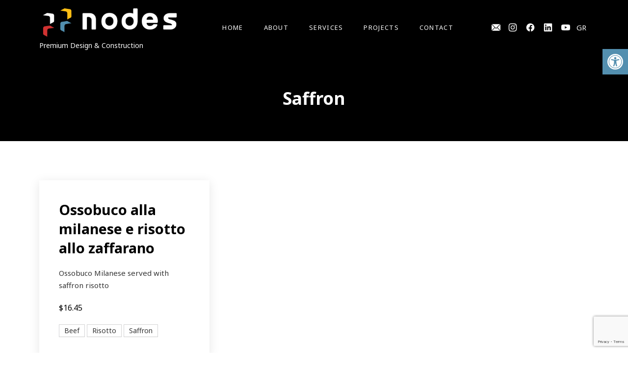

--- FILE ---
content_type: text/html; charset=UTF-8
request_url: https://en.nodes.gr/ingredient/saffron/
body_size: 17916
content:
<!DOCTYPE html><html id="top" lang="en-US"><head><meta charset="UTF-8"><meta name="viewport" content="width=device-width, initial-scale=1, minimum-scale=1"><meta http-equiv="x-ua-compatible" content="ie=edge"><meta name="theme-color" content="#ffffff"><link rel="pingback" href="https://en.nodes.gr/xmlrpc.php"><title>Saffron &#8211; nodes.gr</title><meta name='robots' content='max-image-preview:large' /><link rel='dns-prefetch' href='//fonts.googleapis.com' /><link rel="alternate" type="application/rss+xml" title="nodes.gr &raquo; Feed" href="https://en.nodes.gr/feed/" /><link rel="alternate" type="application/rss+xml" title="nodes.gr &raquo; Saffron Ingredient Feed" href="https://en.nodes.gr/ingredient/saffron/feed/" /><style id='wp-img-auto-sizes-contain-inline-css'>img:is([sizes=auto i],[sizes^="auto," i]){contain-intrinsic-size:3000px 1500px}
/*# sourceURL=wp-img-auto-sizes-contain-inline-css */</style><link rel='stylesheet' id='google-fonts-css' href='//fonts.googleapis.com/css?family=Noto+Sans%3A400%2C400italic%2C700%2C700italic%7CNoto+Sans%3A400%2C400italic%2C700%2C700italic&#038;display=swap&#038;ver=6.9' media='all' /><style id='wp-emoji-styles-inline-css'>img.wp-smiley, img.emoji {
		display: inline !important;
		border: none !important;
		box-shadow: none !important;
		height: 1em !important;
		width: 1em !important;
		margin: 0 0.07em !important;
		vertical-align: -0.1em !important;
		background: none !important;
		padding: 0 !important;
	}
/*# sourceURL=wp-emoji-styles-inline-css */</style><link rel='stylesheet' id='wp-block-library-css' href='https://en.nodes.gr/wp-includes/css/dist/block-library/style.min.css?ver=6.9' media='all' /><style id='global-styles-inline-css'>:root{--wp--preset--aspect-ratio--square: 1;--wp--preset--aspect-ratio--4-3: 4/3;--wp--preset--aspect-ratio--3-4: 3/4;--wp--preset--aspect-ratio--3-2: 3/2;--wp--preset--aspect-ratio--2-3: 2/3;--wp--preset--aspect-ratio--16-9: 16/9;--wp--preset--aspect-ratio--9-16: 9/16;--wp--preset--color--black: #000000;--wp--preset--color--cyan-bluish-gray: #abb8c3;--wp--preset--color--white: #ffffff;--wp--preset--color--pale-pink: #f78da7;--wp--preset--color--vivid-red: #cf2e2e;--wp--preset--color--luminous-vivid-orange: #ff6900;--wp--preset--color--luminous-vivid-amber: #fcb900;--wp--preset--color--light-green-cyan: #7bdcb5;--wp--preset--color--vivid-green-cyan: #00d084;--wp--preset--color--pale-cyan-blue: #8ed1fc;--wp--preset--color--vivid-cyan-blue: #0693e3;--wp--preset--color--vivid-purple: #9b51e0;--wp--preset--color--cnt: #292930;--wp--preset--color--cnt-ac: #1f1e1c;--wp--preset--color--cnt-bg: #ffffff;--wp--preset--gradient--vivid-cyan-blue-to-vivid-purple: linear-gradient(135deg,rgb(6,147,227) 0%,rgb(155,81,224) 100%);--wp--preset--gradient--light-green-cyan-to-vivid-green-cyan: linear-gradient(135deg,rgb(122,220,180) 0%,rgb(0,208,130) 100%);--wp--preset--gradient--luminous-vivid-amber-to-luminous-vivid-orange: linear-gradient(135deg,rgb(252,185,0) 0%,rgb(255,105,0) 100%);--wp--preset--gradient--luminous-vivid-orange-to-vivid-red: linear-gradient(135deg,rgb(255,105,0) 0%,rgb(207,46,46) 100%);--wp--preset--gradient--very-light-gray-to-cyan-bluish-gray: linear-gradient(135deg,rgb(238,238,238) 0%,rgb(169,184,195) 100%);--wp--preset--gradient--cool-to-warm-spectrum: linear-gradient(135deg,rgb(74,234,220) 0%,rgb(151,120,209) 20%,rgb(207,42,186) 40%,rgb(238,44,130) 60%,rgb(251,105,98) 80%,rgb(254,248,76) 100%);--wp--preset--gradient--blush-light-purple: linear-gradient(135deg,rgb(255,206,236) 0%,rgb(152,150,240) 100%);--wp--preset--gradient--blush-bordeaux: linear-gradient(135deg,rgb(254,205,165) 0%,rgb(254,45,45) 50%,rgb(107,0,62) 100%);--wp--preset--gradient--luminous-dusk: linear-gradient(135deg,rgb(255,203,112) 0%,rgb(199,81,192) 50%,rgb(65,88,208) 100%);--wp--preset--gradient--pale-ocean: linear-gradient(135deg,rgb(255,245,203) 0%,rgb(182,227,212) 50%,rgb(51,167,181) 100%);--wp--preset--gradient--electric-grass: linear-gradient(135deg,rgb(202,248,128) 0%,rgb(113,206,126) 100%);--wp--preset--gradient--midnight: linear-gradient(135deg,rgb(2,3,129) 0%,rgb(40,116,252) 100%);--wp--preset--font-size--small: 13px;--wp--preset--font-size--medium: 20px;--wp--preset--font-size--large: 36px;--wp--preset--font-size--x-large: 42px;--wp--preset--spacing--20: 0.44rem;--wp--preset--spacing--30: 0.67rem;--wp--preset--spacing--40: 1rem;--wp--preset--spacing--50: 1.5rem;--wp--preset--spacing--60: 2.25rem;--wp--preset--spacing--70: 3.38rem;--wp--preset--spacing--80: 5.06rem;--wp--preset--shadow--natural: 6px 6px 9px rgba(0, 0, 0, 0.2);--wp--preset--shadow--deep: 12px 12px 50px rgba(0, 0, 0, 0.4);--wp--preset--shadow--sharp: 6px 6px 0px rgba(0, 0, 0, 0.2);--wp--preset--shadow--outlined: 6px 6px 0px -3px rgb(255, 255, 255), 6px 6px rgb(0, 0, 0);--wp--preset--shadow--crisp: 6px 6px 0px rgb(0, 0, 0);}:where(.is-layout-flex){gap: 0.5em;}:where(.is-layout-grid){gap: 0.5em;}body .is-layout-flex{display: flex;}.is-layout-flex{flex-wrap: wrap;align-items: center;}.is-layout-flex > :is(*, div){margin: 0;}body .is-layout-grid{display: grid;}.is-layout-grid > :is(*, div){margin: 0;}:where(.wp-block-columns.is-layout-flex){gap: 2em;}:where(.wp-block-columns.is-layout-grid){gap: 2em;}:where(.wp-block-post-template.is-layout-flex){gap: 1.25em;}:where(.wp-block-post-template.is-layout-grid){gap: 1.25em;}.has-black-color{color: var(--wp--preset--color--black) !important;}.has-cyan-bluish-gray-color{color: var(--wp--preset--color--cyan-bluish-gray) !important;}.has-white-color{color: var(--wp--preset--color--white) !important;}.has-pale-pink-color{color: var(--wp--preset--color--pale-pink) !important;}.has-vivid-red-color{color: var(--wp--preset--color--vivid-red) !important;}.has-luminous-vivid-orange-color{color: var(--wp--preset--color--luminous-vivid-orange) !important;}.has-luminous-vivid-amber-color{color: var(--wp--preset--color--luminous-vivid-amber) !important;}.has-light-green-cyan-color{color: var(--wp--preset--color--light-green-cyan) !important;}.has-vivid-green-cyan-color{color: var(--wp--preset--color--vivid-green-cyan) !important;}.has-pale-cyan-blue-color{color: var(--wp--preset--color--pale-cyan-blue) !important;}.has-vivid-cyan-blue-color{color: var(--wp--preset--color--vivid-cyan-blue) !important;}.has-vivid-purple-color{color: var(--wp--preset--color--vivid-purple) !important;}.has-black-background-color{background-color: var(--wp--preset--color--black) !important;}.has-cyan-bluish-gray-background-color{background-color: var(--wp--preset--color--cyan-bluish-gray) !important;}.has-white-background-color{background-color: var(--wp--preset--color--white) !important;}.has-pale-pink-background-color{background-color: var(--wp--preset--color--pale-pink) !important;}.has-vivid-red-background-color{background-color: var(--wp--preset--color--vivid-red) !important;}.has-luminous-vivid-orange-background-color{background-color: var(--wp--preset--color--luminous-vivid-orange) !important;}.has-luminous-vivid-amber-background-color{background-color: var(--wp--preset--color--luminous-vivid-amber) !important;}.has-light-green-cyan-background-color{background-color: var(--wp--preset--color--light-green-cyan) !important;}.has-vivid-green-cyan-background-color{background-color: var(--wp--preset--color--vivid-green-cyan) !important;}.has-pale-cyan-blue-background-color{background-color: var(--wp--preset--color--pale-cyan-blue) !important;}.has-vivid-cyan-blue-background-color{background-color: var(--wp--preset--color--vivid-cyan-blue) !important;}.has-vivid-purple-background-color{background-color: var(--wp--preset--color--vivid-purple) !important;}.has-black-border-color{border-color: var(--wp--preset--color--black) !important;}.has-cyan-bluish-gray-border-color{border-color: var(--wp--preset--color--cyan-bluish-gray) !important;}.has-white-border-color{border-color: var(--wp--preset--color--white) !important;}.has-pale-pink-border-color{border-color: var(--wp--preset--color--pale-pink) !important;}.has-vivid-red-border-color{border-color: var(--wp--preset--color--vivid-red) !important;}.has-luminous-vivid-orange-border-color{border-color: var(--wp--preset--color--luminous-vivid-orange) !important;}.has-luminous-vivid-amber-border-color{border-color: var(--wp--preset--color--luminous-vivid-amber) !important;}.has-light-green-cyan-border-color{border-color: var(--wp--preset--color--light-green-cyan) !important;}.has-vivid-green-cyan-border-color{border-color: var(--wp--preset--color--vivid-green-cyan) !important;}.has-pale-cyan-blue-border-color{border-color: var(--wp--preset--color--pale-cyan-blue) !important;}.has-vivid-cyan-blue-border-color{border-color: var(--wp--preset--color--vivid-cyan-blue) !important;}.has-vivid-purple-border-color{border-color: var(--wp--preset--color--vivid-purple) !important;}.has-vivid-cyan-blue-to-vivid-purple-gradient-background{background: var(--wp--preset--gradient--vivid-cyan-blue-to-vivid-purple) !important;}.has-light-green-cyan-to-vivid-green-cyan-gradient-background{background: var(--wp--preset--gradient--light-green-cyan-to-vivid-green-cyan) !important;}.has-luminous-vivid-amber-to-luminous-vivid-orange-gradient-background{background: var(--wp--preset--gradient--luminous-vivid-amber-to-luminous-vivid-orange) !important;}.has-luminous-vivid-orange-to-vivid-red-gradient-background{background: var(--wp--preset--gradient--luminous-vivid-orange-to-vivid-red) !important;}.has-very-light-gray-to-cyan-bluish-gray-gradient-background{background: var(--wp--preset--gradient--very-light-gray-to-cyan-bluish-gray) !important;}.has-cool-to-warm-spectrum-gradient-background{background: var(--wp--preset--gradient--cool-to-warm-spectrum) !important;}.has-blush-light-purple-gradient-background{background: var(--wp--preset--gradient--blush-light-purple) !important;}.has-blush-bordeaux-gradient-background{background: var(--wp--preset--gradient--blush-bordeaux) !important;}.has-luminous-dusk-gradient-background{background: var(--wp--preset--gradient--luminous-dusk) !important;}.has-pale-ocean-gradient-background{background: var(--wp--preset--gradient--pale-ocean) !important;}.has-electric-grass-gradient-background{background: var(--wp--preset--gradient--electric-grass) !important;}.has-midnight-gradient-background{background: var(--wp--preset--gradient--midnight) !important;}.has-small-font-size{font-size: var(--wp--preset--font-size--small) !important;}.has-medium-font-size{font-size: var(--wp--preset--font-size--medium) !important;}.has-large-font-size{font-size: var(--wp--preset--font-size--large) !important;}.has-x-large-font-size{font-size: var(--wp--preset--font-size--x-large) !important;}
/*# sourceURL=global-styles-inline-css */</style><style id='classic-theme-styles-inline-css'>/*! This file is auto-generated */
.wp-block-button__link{color:#fff;background-color:#32373c;border-radius:9999px;box-shadow:none;text-decoration:none;padding:calc(.667em + 2px) calc(1.333em + 2px);font-size:1.125em}.wp-block-file__button{background:#32373c;color:#fff;text-decoration:none}
/*# sourceURL=/wp-includes/css/classic-themes.min.css */</style><link rel='stylesheet' id='contact-form-7-css' href='https://en.nodes.gr/wp-content/cache/autoptimize/autoptimize_single_64ac31699f5326cb3c76122498b76f66.php?ver=6.1.1' media='all' /><link rel='stylesheet' id='pojo-a11y-css' href='https://en.nodes.gr/wp-content/plugins/pojo-accessibility/modules/legacy/assets/css/style.min.css?ver=1.0.0' media='all' /><link rel='stylesheet' id='dox-css' href='https://en.nodes.gr/wp-content/cache/autoptimize/autoptimize_single_6e8f33532f0296ea52e78afe88b93044.php?ver=1615372223' media='all' /><link rel='stylesheet' id='dox-child-css' href='https://en.nodes.gr/wp-content/cache/autoptimize/autoptimize_single_bb27f69d71ea265d10f9e36614c447a7.php?ver=6.9' media='all' /> <script src="https://en.nodes.gr/wp-includes/js/jquery/jquery.min.js?ver=3.7.1" id="jquery-core-js"></script> <link rel="https://api.w.org/" href="https://en.nodes.gr/wp-json/" /><link rel="alternate" title="JSON" type="application/json" href="https://en.nodes.gr/wp-json/wp/v2/ingredient/108" /><link rel="EditURI" type="application/rsd+xml" title="RSD" href="https://en.nodes.gr/xmlrpc.php?rsd" /><meta name="generator" content="WordPress 6.9" />  <script defer src="https://www.googletagmanager.com/gtag/js?id=G-4SSV9F8350"></script> <script defer src="[data-uri]"></script><style type="text/css">#pojo-a11y-toolbar .pojo-a11y-toolbar-toggle a{ background-color: #538faf;	color: #ffffff;}
#pojo-a11y-toolbar .pojo-a11y-toolbar-overlay, #pojo-a11y-toolbar .pojo-a11y-toolbar-overlay ul.pojo-a11y-toolbar-items.pojo-a11y-links{ border-color: #538faf;}
body.pojo-a11y-focusable a:focus{ outline-style: solid !important;	outline-width: 1px !important;	outline-color: #FF0000 !important;}
#pojo-a11y-toolbar{ top: 100px !important;}
#pojo-a11y-toolbar .pojo-a11y-toolbar-overlay{ background-color: #ffffff;}
#pojo-a11y-toolbar .pojo-a11y-toolbar-overlay ul.pojo-a11y-toolbar-items li.pojo-a11y-toolbar-item a, #pojo-a11y-toolbar .pojo-a11y-toolbar-overlay p.pojo-a11y-toolbar-title{ color: #333333;}
#pojo-a11y-toolbar .pojo-a11y-toolbar-overlay ul.pojo-a11y-toolbar-items li.pojo-a11y-toolbar-item a.active{ background-color: #4054b2;	color: #ffffff;}
@media (max-width: 767px) { #pojo-a11y-toolbar { top: 50px !important; } }</style><link rel="icon" href="https://en.nodes.gr/wp-content/uploads/2020/12/cropped-03-32x32.png" sizes="32x32" /><link rel="icon" href="https://en.nodes.gr/wp-content/uploads/2020/12/cropped-03-192x192.png" sizes="192x192" /><link rel="apple-touch-icon" href="https://en.nodes.gr/wp-content/uploads/2020/12/cropped-03-180x180.png" /><meta name="msapplication-TileImage" content="https://en.nodes.gr/wp-content/uploads/2020/12/cropped-03-270x270.png" /><style id="wp-custom-css">.fy-header-container .fy-socials.cs-socials {
    display: none;
}
.fy-caption-button.fy-button-accent {
    color: #fff;
    background-color: #fdbe14;
    border-color: transparent;
}
.fy-caption-button.fy-button-accent:hover, .fy-caption-button.fy-button-accent:focus {
    color: #fff;
    background-color: #d69e08;
}
.fy-post-image a:before,
.fy-about-image:before,
.fy-slide-background:before, .fy-slide:before {
background-image: none !important;
background: none !important;
}</style></head><body class="archive tax-ingredient term-saffron term-108 wp-custom-logo wp-embed-responsive wp-theme-dox wp-child-theme-dox-child chrome border-enabled border-step-left loading-none loading-transition-slide header-width-full header-sticky-enabled header-layout-left header-background-transparent header-shop-nav-disabled heading-small heading-vertical-center heading-horizontal-center navigation-align-right navigation-background-solid slideshow-height-full slideshow-pagination-align-center content-layout-100 posts-layout-masonry-broken posts-gutter-40 post-layout-default post-appearance-card post-overlay-default menu-post-layout-default footer-enabled shop-breadcrumbs-disabled shop-add-to-cart-enabled"><ul id="skip-links" class="fy-skip-links"><li><a href="#navigation">Skip to Navigation</a></li><li><a href="#content">Skip to Content</a></li><li><a href="#footer">Skip to Footer</a></li></ul><div id="site" class="fy-container js-site js-sticky-container"><div class="fy-canvas"><header class="fy-header fy-header-left is-on-top js-header js-sticky"><div class="fy-header-container"><div class="fy-flex-container fy-flex-container-center fy-flex-gutter-small"><div class="fy-flex-column-auto"><div class="fy-flex-container fy-flex-container-center fy-flex-gutter-small"><div class="fy-flex-column"><p class="fy-logo cs-logo has-sticky-logo"> <a href="https://en.nodes.gr/" rel="home"
 title="nodes.gr &mdash; Premium Design and Construction"> <span class="screen-reader-text">nodes.gr</span> <img class="fy-logo-img" alt="nodes.gr" src="https://en.nodes.gr/wp-content/uploads/2021/01/NODES-4SITE-01.png"> <img class="fy-logo-img-sticky" alt="nodes.gr" src="https://en.nodes.gr/wp-content/uploads/2021/01/NODES-4SITE-01.png"> </a></p></div><div class="fy-flex-column-auto"><div class="fy-header-text cs-header-text fy-phone-hide"> Premium Design &amp; Construction</div></div></div></div><div class="fy-navigation-column fy-flex-column fy-flex-column-tablet-0 js-navigation-container"><div id="navigation" class="fy-navigation-container js-navigation"><div class="fy-navigation-close js-navigation-close"> <svg class="icon" width="24" height="24" viewBox="0 0 24 24" xmlns="http://www.w3.org/2000/svg" role="img" aria-label="Close"> <polygon class="shape" points="20.707,4.707 19.293,3.293 12,10.586 4.707,3.293 3.293,4.707 10.586,12 3.293,19.293 4.707,20.707 12,13.414
 19.293,20.707 20.707,19.293 13.414,12"></polygon> </svg></div><nav class="fy-navigation" itemscope itemtype="https://schema.org/SiteNavigationElement" aria-label="Main Navigation"><ul id="navigation_primary" class="fy-navigation-list"><li id="menu-item-71" class="menu-item menu-item-type-post_type menu-item-object-page menu-item-home menu-item-71"><a href="https://en.nodes.gr/" itemprop="url">Home</a></li><li id="menu-item-2909" class="menu-item menu-item-type-post_type menu-item-object-page menu-item-2909"><a href="https://en.nodes.gr/i-etairia/" itemprop="url">About</a></li><li id="menu-item-2908" class="menu-item menu-item-type-post_type menu-item-object-page menu-item-2908"><a href="https://en.nodes.gr/ypiresies/" itemprop="url">Services</a></li><li id="menu-item-2694" class="menu-item menu-item-type-post_type menu-item-object-page menu-item-2694"><a href="https://en.nodes.gr/projects/" itemprop="url">Projects</a></li><li id="menu-item-2910" class="menu-item menu-item-type-post_type menu-item-object-page menu-item-2910"><a href="https://en.nodes.gr/contact/" itemprop="url">Contact</a></li></ul></nav></div></div><div class="fy-flex-column"><div class="fy-flex-container fy-flex-container-center fy-flex-gutter-xsmall"><div class="fy-flex-column-auto"></div><div class="fy-flex-column fy-phone-hide social-language-menu"><nav class="fy-socials cs-socials" style="display: flex;"><ul><li class="fy-social-facebook"> <a href="mailto:info@nodes.gr" title="Email" target="_blank" rel="noopener"><div class="fy-icon"> <svg class="icon facebook" width="24" height="24" version="1.1" xmlns="http://www.w3.org/2000/svg" xmlns:xlink="http://www.w3.org/1999/xlink" x="0px" y="0px" viewBox="0 0 512 512" style="enable-background:new 0 0 512 512;" xml:space="preserve"> <g> <g> <path d="M467,61H45c-6.927,0-13.412,1.703-19.279,4.51L255,294.789l51.389-49.387c0,0,0.004-0.005,0.005-0.007 c0.001-0.002,0.005-0.004,0.005-0.004L486.286,65.514C480.418,62.705,473.929,61,467,61z" /> </g> </g> <g> <g> <path d="M507.496,86.728L338.213,256.002L507.49,425.279c2.807-5.867,4.51-12.352,4.51-19.279V106 C512,99.077,510.301,92.593,507.496,86.728z" /> </g> </g> <g> <g> <path d="M4.51,86.721C1.703,92.588,0,99.073,0,106v300c0,6.923,1.701,13.409,4.506,19.274L173.789,256L4.51,86.721z" /> </g> </g> <g> <g> <path d="M317.002,277.213l-51.396,49.393c-2.93,2.93-6.768,4.395-10.605,4.395s-7.676-1.465-10.605-4.395L195,277.211 L25.714,446.486C31.582,449.295,38.071,451,45,451h422c6.927,0,13.412-1.703,19.279-4.51L317.002,277.213z" /> </g> </g> </svg></div> </a></li></ul><ul><li class="fy-social-instagram"> <a href="https://www.instagram.com/nodes_official/"
 title="Instagram"
 target="_blank"
 rel="noopener"><div class="fy-icon"> <svg class="icon instagram" width="24" height="24" xmlns="http://www.w3.org/2000/svg" viewBox="0 0 24 24" role="img" aria-label="Instagram"> <path d="M22.934,7.465c-0.053-1.171-0.239-1.971-0.512-2.67c-0.281-0.724-0.656-1.337-1.268-1.948
 c-0.612-0.612-1.226-0.988-1.949-1.27c-0.699-0.271-1.499-0.457-2.67-0.511C15.362,1.013,14.987,1,12,1S8.638,1.013,7.465,1.066
 C6.294,1.12,5.494,1.306,4.794,1.577c-0.723,0.281-1.336,0.657-1.948,1.27C2.235,3.458,1.858,4.071,1.578,4.795
 C1.306,5.494,1.12,6.294,1.066,7.465C1.013,8.638,1,9.013,1,12s0.013,3.362,0.066,4.535c0.053,1.171,0.239,1.971,0.511,2.67
 c0.281,0.724,0.657,1.337,1.269,1.948c0.612,0.612,1.225,0.988,1.948,1.27c0.7,0.271,1.5,0.457,2.67,0.511
 C8.638,22.987,9.013,23,12,23s3.362-0.013,4.535-0.066c1.171-0.054,1.971-0.239,2.67-0.511c0.724-0.281,1.337-0.657,1.949-1.27
 c0.611-0.611,0.986-1.225,1.268-1.948c0.272-0.699,0.459-1.499,0.512-2.67C22.987,15.362,23,14.987,23,12
 S22.987,8.638,22.934,7.465z M20.954,16.445c-0.049,1.072-0.228,1.655-0.379,2.043c-0.2,0.513-0.438,0.879-0.823,1.265
 c-0.385,0.385-0.751,0.623-1.265,0.822c-0.388,0.151-0.97,0.33-2.042,0.379c-1.16,0.053-1.508,0.064-4.445,0.064
 s-3.285-0.012-4.445-0.064c-1.072-0.049-1.655-0.228-2.042-0.379c-0.513-0.199-0.879-0.438-1.265-0.822
 c-0.385-0.385-0.624-0.752-0.823-1.265c-0.151-0.388-0.33-0.971-0.379-2.043C2.993,15.285,2.982,14.938,2.982,12
 c0-2.937,0.011-3.285,0.064-4.444C3.095,6.482,3.274,5.9,3.425,5.513c0.199-0.514,0.438-0.88,0.823-1.265s0.751-0.624,1.265-0.823
 c0.388-0.15,0.97-0.33,2.042-0.379C8.715,2.993,9.063,2.982,12,2.982c2.938,0,3.285,0.011,4.445,0.063
 c1.072,0.049,1.654,0.229,2.042,0.379c0.514,0.199,0.88,0.438,1.265,0.823s0.623,0.751,0.823,1.265
 c0.15,0.388,0.33,0.97,0.379,2.043c0.053,1.159,0.063,1.508,0.063,4.444C21.018,14.938,21.007,15.285,20.954,16.445z
 M17.871,4.809c-0.729,0-1.319,0.591-1.319,1.319c0,0.729,0.591,1.32,1.319,1.32c0.729,0,1.32-0.591,1.32-1.32
 C19.191,5.399,18.602,4.809,17.871,4.809z M12,6.352C8.88,6.352,6.352,8.88,6.352,12S8.88,17.648,12,17.648
 c3.119,0,5.648-2.528,5.648-5.648S15.119,6.352,12,6.352z M12,15.667c-2.025,0-3.667-1.642-3.667-3.667S9.975,8.333,12,8.333
 c2.025,0,3.666,1.642,3.666,3.667S14.025,15.667,12,15.667z"></path> </svg></div> <span class="screen-reader-text">New Window</span> </a></li><li class="fy-social-facebook"> <a href="https://www.facebook.com/nodes-premium-design-and-construction-106694344583144"
 title="Facebook"
 target="_blank"
 rel="noopener"><div class="fy-icon"> <svg class="icon facebook" width="24" height="24" xmlns="http://www.w3.org/2000/svg" viewBox="0 0 24 24" role="img" aria-label="Facebook"> <path d="M12,1.002c-6.076,0-11,4.954-11,11.065c0,5.525,4.027,10.105,9.289,10.932v-7.734H7.478v-3.197h2.812l0.001-2.438
 c0-2.772,1.634-4.311,4.146-4.311c1.204,0,2.452,0.232,2.452,0.232v2.705h-1.377c-1.366,0-1.803,0.86-1.803,1.736l0.002,2.075
 h3.056l-0.489,3.197h-2.566v7.734C18.974,22.173,23,17.593,23,12.067C23,5.956,18.075,1.002,12,1.002z"></path> </svg></div> <span class="screen-reader-text">New Window</span> </a></li><li class="fy-social-linkedin"> <a href="https://www.linkedin.com/company/nodes-premium-design-construction"
 title="LinkedIn"
 target="_blank"
 rel="noopener"><div class="fy-icon"> <svg class="icon linkedin" width="24" height="24" xmlns="http://www.w3.org/2000/svg" viewBox="0 0 24 24" role="img" aria-label="LinkedIn"> <path d="M21.369,1.002v0.002H2.625C1.739,0.993,1.012,1.703,1.001,2.589v18.823c0.011,0.886,0.737,1.596,1.623,1.587h18.745
 C22.258,23.01,22.986,22.3,23,21.412V2.588C22.986,1.7,22.258,0.99,21.369,1.002z M7.525,19.745H4.263V9.248h3.263V19.745z
 M5.896,7.813c-1.044,0-1.892-0.847-1.892-1.892S4.851,4.03,5.895,4.03s1.892,0.847,1.892,1.892
 C7.787,6.966,6.94,7.813,5.896,7.813z M19.744,19.745h-3.259v-5.104c0-1.217-0.021-2.784-1.695-2.784
 c-1.698,0-1.957,1.326-1.957,2.695v5.193h-3.26V9.248h3.129v1.435h0.044c0.639-1.091,1.824-1.742,3.088-1.695
 c3.303,0,3.912,2.173,3.912,4.999L19.744,19.745z"></path> </svg></div> <span class="screen-reader-text">New Window</span> </a></li><li class="fy-social-youtube"> <a href="https://www.youtube.com/channel/UCTolGkSYKt0ZSZvxG1wegtg"
 title="YouTube"
 target="_blank"
 rel="noopener"><div class="fy-icon"> <svg class="icon youtube" width="24" height="24" xmlns="http://www.w3.org/2000/svg" viewBox="0 0 24 24" role="img" aria-label="YouTube"> <path d="M23.498,6.498c-0.275-0.983-1.089-1.758-2.121-2.021C19.505,4,12,4,12,4S4.495,4,2.624,4.478
 C1.591,4.74,0.777,5.515,0.501,6.498C0,8.281,0,12,0,12s0,3.719,0.501,5.502c0.276,0.983,1.089,1.758,2.122,2.021
 C4.495,20,12,20,12,20s7.505,0,9.377-0.478c1.032-0.263,1.846-1.037,2.121-2.021C24,15.719,24,12,24,12S24,8.281,23.498,6.498z
 M9.545,15.377V8.623L15.818,12L9.545,15.377z"></path> </svg></div> <span class="screen-reader-text">New Window</span> </a></li></ul><ul id="language-picker"><li class="fy-social-facebook"> <a class="language-link" href="https://www.nodes.gr/ingredient/saffron"> GR </a></li></ul></nav></div></div></div><div class="fy-flex-column fy-desktop-hide fy-tablet-show"> <button class="fy-navigation-trigger js-navigation-trigger"> <span class="sr-only">Offcanvas Sidebar</span> <svg class="icon" xmlns="http://www.w3.org/2000/svg" width="24" height="24" viewBox="0 0 24 24" role="img" aria-label="Navigation"> <rect class="shape shape-3" x="2" y="18" width="20" height="2"></rect> <rect class="shape shape-2" x="2" y="11" width="20" height="2"></rect> <rect class="shape shape-1" x="2" y="4" width="20" height="2"></rect> </svg></button></div></div></div></header><header class="fy-heading fy-heading-small js-video-container"><div class="fy-background"><div class="fy-background-empty"></div><div class="fy-pattern fy-pattern-none"></div></div><div class="fy-heading-container fy-centerer fy-centerer-100"><h1>Saffron</h1></div><div class="fy-border fy-border-step-left"><div class="border border-step-left"></div></div></header><div class="fy-wrap"><div class="fy-centerer fy-centerer-100"><div class="fy-flex-container fy-flex-gutter-large"><main class="fy-main fy-main-menu fy-flex-column-auto sidebar-inactive js-images"
 itemscope itemtype="https://schema.org/FoodEstablishment"><div id="content" class="fy-anchor"></div><div class="fy-masonry js-masonry"><div class="fy-masonry-size fy-masonry-item js-masonry-size"></div><div class="fy-masonry-item js-masonry-item"><article id="post-151" class="fy-post fy-post-listing fy-post-menu cs-post js-post fy-post-default fy-post-card has-no-thumbnail has-prices post-151 menu type-menu status-publish hentry section-steaks ingredient-beef ingredient-risotto ingredient-saffron" itemprop="hasMenuItem" itemscope itemtype="https://schema.org/MenuItem"><div class="fy-flex-container fy-flex-container-stretch fy-flex-gutter-0"><div class="fy-post-content-column fy-flex-column-100"><div class="fy-post-container"><header class="fy-post-header"><div class="fy-flex-container fy-flex-container-top"><div class="fy-flex-column-auto fy-flex-column-phone-100"><h3> <span>Ossobuco alla milanese e risotto allo zaffarano</span></h3></div></div></header><div class="fy-post-excerpt"><p>Ossobuco Milanese served with saffron risotto</p></div><div class="fy-post-prices"> $16.45</div><div class="fy-post-ingredients fy-post-tags"><ul class="fy-post-categories"><li> <a href="https://en.nodes.gr/ingredient/beef/"
 aria-label="View all posts in Beef"> Beef </a><span class="fy-separator">, </span></li><li> <a href="https://en.nodes.gr/ingredient/risotto/"
 aria-label="View all posts in Risotto"> Risotto </a><span class="fy-separator">, </span></li><li> <a href="https://en.nodes.gr/ingredient/saffron/"
 aria-label="View all posts in Saffron"> Saffron </a><span class="fy-separator">, </span></li></ul></div></div></div></div><div class="fy-microdata-menu"><meta itemprop="name" content="Ossobuco alla milanese e risotto allo zaffarano"><meta itemprop="description" content="Ossobuco Milanese served with saffron risotto"><div itemprop="mainEntityOfPage" itemscope itemtype="https://schema.org/WebPage"><meta itemprop="url" content="https://en.nodes.gr/item/ossobuco-alla-milanese-e-risotto-allo-zaffarano/"></div></div></article></div></div></main></div></div></div></div><div style="width: 100%; padding: 80px 20px; display: flex; align-items: center; justify-content: center; "> <img class='espa' alt="European Union ΕΣΠΑ" src="https://en.nodes.gr/wp-content/uploads/2021/03/en.espa_.jpg" /></div><footer id="footer" class="fy-footer"><div class="fy-footer-widgets fy-widgets-count-3 fy-footer-section"><div class="fy-border fy-border-step-left"><div class="border border-step-left"></div></div><div class="fy-centerer fy-centerer-100"><div class="fy-flex-container fy-flex-container-top fy-flex-gutter-large"><div class="widget_text fy-widget-column fy-flex-column-33 fy-flex-column-desktop-50 fy-flex-column-tablet-50 fy-flex-column-phone-100"><div id="custom_html-3" class="widget_text fy-widget widget widget_custom_html"><div class="textwidget custom-html-widget"><div style="font-size:14px"> 11, R.Imvrioti &amp; K.Kanari str., Ierapetra, Crete, 72200 <br/> <strong>Tel:</strong> <a href="tel:+302842501870">+30 2842 500325</a> | <strong>Email:</strong> <a href="mailto:info@nodes.gr">info@nodes.gr</a></div></div></div></div><div class="fy-widget-column fy-flex-column-33 fy-flex-column-desktop-50 fy-flex-column-tablet-50 fy-flex-column-phone-100"><div id="media_image-4" class="fy-widget widget widget_media_image"><img width="300" height="200" src="data:image/svg+xml,%3Csvg%20width=&#039;4&#039;%20height=&#039;3&#039;%20xmlns=&#039;http://www.w3.org/2000/svg&#039;%20viewBox=&#039;0%200%204%203&#039;%3E%3C/svg%3E" class="js-lazy image wp-image-2884  attachment-medium size-medium" alt="" style="max-width: 100%; height: auto;" decoding="async" loading="lazy" data-src="https://en.nodes.gr/wp-content/uploads/2020/12/01-300x200.png" data-srcset="https://en.nodes.gr/wp-content/uploads/2020/12/01-300x200.png 300w, https://en.nodes.gr/wp-content/uploads/2020/12/01.png 600w" data-sizes="auto, (max-width: 300px) 100vw, 300px" /></div></div><div class="widget_text fy-widget-column fy-flex-column-33 fy-flex-column-desktop-50 fy-flex-column-tablet-50 fy-flex-column-phone-100"><div id="custom_html-2" class="widget_text fy-widget widget widget_custom_html"><div class="textwidget custom-html-widget"><nav class="fy-socials cs-socials" style="width: 100%; display: flex;"><ul><li><h5 style="width: 100%;
 text-align: center;
 font-weight: 100;
 font-size: 1.3rem;
 height: 100%;
 display: flex;
 align-items: center;"> Follow us</h5></li><li class="fy-social-facebook"> <a href="mailto:info@nodes.gr" title="Email" target="_blank" rel="noopener"><div class="fy-icon"> <svg class="icon facebook" width="24" height="24" version="1.1" id="Capa_1" xmlns="http://www.w3.org/2000/svg" xmlns:xlink="http://www.w3.org/1999/xlink" x="0px" y="0px" viewbox="0 0 512 512" style="enable-background:new 0 0 512 512;" xml:space="preserve"> <g> <g> <path d="M467,61H45c-6.927,0-13.412,1.703-19.279,4.51L255,294.789l51.389-49.387c0,0,0.004-0.005,0.005-0.007 c0.001-0.002,0.005-0.004,0.005-0.004L486.286,65.514C480.418,62.705,473.929,61,467,61z"></path> </g> </g> <g> <g> <path d="M507.496,86.728L338.213,256.002L507.49,425.279c2.807-5.867,4.51-12.352,4.51-19.279V106 C512,99.077,510.301,92.593,507.496,86.728z"></path> </g> </g> <g> <g> <path d="M4.51,86.721C1.703,92.588,0,99.073,0,106v300c0,6.923,1.701,13.409,4.506,19.274L173.789,256L4.51,86.721z"></path> </g> </g> <g> <g> <path d="M317.002,277.213l-51.396,49.393c-2.93,2.93-6.768,4.395-10.605,4.395s-7.676-1.465-10.605-4.395L195,277.211 L25.714,446.486C31.582,449.295,38.071,451,45,451h422c6.927,0,13.412-1.703,19.279-4.51L317.002,277.213z"></path> </g> </g> </svg></div> </a></li><li class="fy-social-instagram"> <a href="https://www.instagram.com/nodes_official/" title="Instagram" target="_blank" rel="noopener" class="customize-unpreviewable"><div class="fy-icon"> <svg class="icon instagram" width="24" height="24" version="1.1" xmlns="http://www.w3.org/2000/svg" viewbox="0 0 24 24" role="img" aria-label="Instagram"> <path d="M22.934,7.465c-0.053-1.171-0.239-1.971-0.512-2.67c-0.281-0.724-0.656-1.337-1.268-1.948
 c-0.612-0.612-1.226-0.988-1.949-1.27c-0.699-0.271-1.499-0.457-2.67-0.511C15.362,1.013,14.987,1,12,1S8.638,1.013,7.465,1.066
 C6.294,1.12,5.494,1.306,4.794,1.577c-0.723,0.281-1.336,0.657-1.948,1.27C2.235,3.458,1.858,4.071,1.578,4.795
 C1.306,5.494,1.12,6.294,1.066,7.465C1.013,8.638,1,9.013,1,12s0.013,3.362,0.066,4.535c0.053,1.171,0.239,1.971,0.511,2.67
 c0.281,0.724,0.657,1.337,1.269,1.948c0.612,0.612,1.225,0.988,1.948,1.27c0.7,0.271,1.5,0.457,2.67,0.511
 C8.638,22.987,9.013,23,12,23s3.362-0.013,4.535-0.066c1.171-0.054,1.971-0.239,2.67-0.511c0.724-0.281,1.337-0.657,1.949-1.27
 c0.611-0.611,0.986-1.225,1.268-1.948c0.272-0.699,0.459-1.499,0.512-2.67C22.987,15.362,23,14.987,23,12
 S22.987,8.638,22.934,7.465z M20.954,16.445c-0.049,1.072-0.228,1.655-0.379,2.043c-0.2,0.513-0.438,0.879-0.823,1.265
 c-0.385,0.385-0.751,0.623-1.265,0.822c-0.388,0.151-0.97,0.33-2.042,0.379c-1.16,0.053-1.508,0.064-4.445,0.064
 s-3.285-0.012-4.445-0.064c-1.072-0.049-1.655-0.228-2.042-0.379c-0.513-0.199-0.879-0.438-1.265-0.822
 c-0.385-0.385-0.624-0.752-0.823-1.265c-0.151-0.388-0.33-0.971-0.379-2.043C2.993,15.285,2.982,14.938,2.982,12
 c0-2.937,0.011-3.285,0.064-4.444C3.095,6.482,3.274,5.9,3.425,5.513c0.199-0.514,0.438-0.88,0.823-1.265s0.751-0.624,1.265-0.823
 c0.388-0.15,0.97-0.33,2.042-0.379C8.715,2.993,9.063,2.982,12,2.982c2.938,0,3.285,0.011,4.445,0.063
 c1.072,0.049,1.654,0.229,2.042,0.379c0.514,0.199,0.88,0.438,1.265,0.823s0.623,0.751,0.823,1.265
 c0.15,0.388,0.33,0.97,0.379,2.043c0.053,1.159,0.063,1.508,0.063,4.444C21.018,14.938,21.007,15.285,20.954,16.445z
 M17.871,4.809c-0.729,0-1.319,0.591-1.319,1.319c0,0.729,0.591,1.32,1.319,1.32c0.729,0,1.32-0.591,1.32-1.32
 C19.191,5.399,18.602,4.809,17.871,4.809z M12,6.352C8.88,6.352,6.352,8.88,6.352,12S8.88,17.648,12,17.648
 c3.119,0,5.648-2.528,5.648-5.648S15.119,6.352,12,6.352z M12,15.667c-2.025,0-3.667-1.642-3.667-3.667S9.975,8.333,12,8.333
 c2.025,0,3.666,1.642,3.666,3.667S14.025,15.667,12,15.667z"></path> </svg></div> </a></li><li class="fy-social-facebook"> <a href="https://www.facebook.com/nodes-premium-design-and-construction-106694344583144" title="Facebook" target="_blank" rel="noopener" class="customize-unpreviewable"><div class="fy-icon"> <svg class="icon facebook" width="24" height="24" version="1.1" xmlns="http://www.w3.org/2000/svg" viewbox="0 0 24 24" role="img" aria-label="Facebook"> <path d="M12,1.002c-6.076,0-11,4.954-11,11.065c0,5.525,4.027,10.105,9.289,10.932v-7.734H7.478v-3.197h2.812l0.001-2.438
 c0-2.772,1.634-4.311,4.146-4.311c1.204,0,2.452,0.232,2.452,0.232v2.705h-1.377c-1.366,0-1.803,0.86-1.803,1.736l0.002,2.075
 h3.056l-0.489,3.197h-2.566v7.734C18.974,22.173,23,17.593,23,12.067C23,5.956,18.075,1.002,12,1.002z"></path> </svg></div> </a></li><li class="fy-social-linkedin"> <a href="https://www.linkedin.com/company/nodes-premium-design-construction" title="LinkedIn" target="_blank" rel="noopener" tabindex="-1" class="customize-unpreviewable"><div class="fy-icon"> <svg class="icon linkedin" width="24" height="24" xmlns="http://www.w3.org/2000/svg" viewBox="0 0 24 24" role="img" aria-label="LinkedIn"> <path d="M21.369,1.002v0.002H2.625C1.739,0.993,1.012,1.703,1.001,2.589v18.823c0.011,0.886,0.737,1.596,1.623,1.587h18.745
 C22.258,23.01,22.986,22.3,23,21.412V2.588C22.986,1.7,22.258,0.99,21.369,1.002z M7.525,19.745H4.263V9.248h3.263V19.745z
 M5.896,7.813c-1.044,0-1.892-0.847-1.892-1.892S4.851,4.03,5.895,4.03s1.892,0.847,1.892,1.892
 C7.787,6.966,6.94,7.813,5.896,7.813z M19.744,19.745h-3.259v-5.104c0-1.217-0.021-2.784-1.695-2.784
 c-1.698,0-1.957,1.326-1.957,2.695v5.193h-3.26V9.248h3.129v1.435h0.044c0.639-1.091,1.824-1.742,3.088-1.695
 c3.303,0,3.912,2.173,3.912,4.999L19.744,19.745z"></path> </svg></div> <span class="screen-reader-text">Νέο παράθυρο</span> </a></li><li class="fy-social-youtube"> <a href="https://www.youtube.com/channel/UCTolGkSYKt0ZSZvxG1wegtg" title="YouTube" target="_blank" rel="noopener" class="customize-unpreviewable"><div class="fy-icon"> <svg class="icon youtube" width="24" height="24" version="1.1" xmlns="http://www.w3.org/2000/svg" viewbox="0 0 24 24" role="img" aria-label="YouTube"> <path d="M23.498,6.498c-0.275-0.983-1.089-1.758-2.121-2.021C19.505,4,12,4,12,4S4.495,4,2.624,4.478
 C1.591,4.74,0.777,5.515,0.501,6.498C0,8.281,0,12,0,12s0,3.719,0.501,5.502c0.276,0.983,1.089,1.758,2.122,2.021
 C4.495,20,12,20,12,20s7.505,0,9.377-0.478c1.032-0.263,1.846-1.037,2.121-2.021C24,15.719,24,12,24,12S24,8.281,23.498,6.498z
 M9.545,15.377V8.623L15.818,12L9.545,15.377z"></path> </svg></div> </a></li></ul></nav></div></div></div></div></div></div><div class="fy-footer-bar fy-footer-section"><div class="fy-centerer fy-centerer-100"><div class="fy-flex-container fy-flex-container-center"><div class="fy-flex-column-auto fy-flex-column-tablet-100 fy-flex-order-tablet-2"><div class="fy-footer-copyright cs-footer-copyright"> Copyright &copy; 2026 <a
 href="https://en.nodes.gr/"
 title="Premium Design and Construction">nodes.gr</a>.
 All rights reserved. Inspired and implemented by <a href="https://www.groundbranding.com/">groundbranding</a><div class="fy-footer-themeby"> WordPress Theme by <a href="https://forqy.website/">FORQY</a></div></div></div><div class="fy-flex-column fy-flex-column-tablet-100 fy-flex-order-tablet-3"><div class="fy-flex-container fy-flex-container-center"><div class="fy-flex-column-auto fy-flex-column-tablet-100"></div><div class="fy-flex-column fy-flex-column-tablet-100"> <a href="#top" class="fy-back-to-top js-back-to-top"><div class="sr-only">up</div> <span class="fy-icon"><svg class="icon" width="24" height="24" version="1.1" xmlns="http://www.w3.org/2000/svg" viewBox="0 0 24 24" role="img" aria-label="Top"> <polygon class="shape" points="11.984,0 3.007,9.109 4.409,10.523 10.993,3.883 10.993,22 12.976,22 12.976,3.852 19.591,10.523 20.992,9.109"></polygon> </svg></span> </a></div></div></div></div></div></div></footer></div><div class="fy-site-overlay"></div><div class="fy-site-loading"><div class="fy-loading-logo has-logo"> <img class="js-lazy"
 alt="nodes.gr"
 width="75"
 height="75"
 src="data:image/svg+xml,%3Csvg%20width=&#039;4&#039;%20height=&#039;3&#039;%20xmlns=&#039;http://www.w3.org/2000/svg&#039;%20viewBox=&#039;0%200%204%203&#039;%3E%3C/svg%3E"
 data-src="https://en.nodes.gr/wp-content/uploads/2020/12/03-150x150.png"></div><div class="fy-loading"><div class="fy-spinner"></div></div></div><div class="fy-background-wrap fy-filter"><div class="fy-background-site fy-filter-none"></div></div><div class="fy-microdata fy-microdata-default" itemscope itemtype="https://schema.org/WebSite"><meta itemprop="name" content="nodes.gr"><meta itemprop="url" content="https://en.nodes.gr/"><div itemprop="potentialAction" itemscope itemtype="https://schema.org/SearchAction"><meta itemprop="target" content="https://en.nodes.gr/?s={s}"><meta itemprop="query-input" content="required name=s"></div><meta itemprop="accessibilityControl" content="fullKeyboardControl"><meta itemprop="accessibilityControl" content="fullMouseControl"><meta itemprop="accessibilityHazard" content="noFlashingHazard"><meta itemprop="accessibilityHazard" content="noMotionSimulationHazard"><meta itemprop="accessibilityHazard" content="noSoundHazard"><meta itemprop="accessibilityAPI" content="ARIA"></div><div class="fy-microdata fy-microdata-business fy-hide" itemscope itemtype="https://schema.org/Organization"><meta itemprop="name" content="nodes.gr"><meta itemprop="description" content="Premium Design and Construction"><meta itemprop="image" content="https://en.nodes.gr/wp-content/uploads/2021/01/NODES-4SITE-05-1.png"><link itemprop="sameAs" href="https://www.instagram.com/nodes_official/"><link itemprop="sameAs" href="https://www.facebook.com/nodes-premium-design-and-construction-106694344583144"><link itemprop="sameAs" href="https://www.linkedin.com/company/nodes-premium-design-construction"><link itemprop="sameAs" href="https://www.youtube.com/channel/UCTolGkSYKt0ZSZvxG1wegtg"></div><div class="pswp fy-pswp js-pswp" tabindex="-1" role="dialog" aria-hidden="true"><div class="pswp__bg"></div><div class="pswp__scroll-wrap"><div class="pswp__container"><div class="pswp__item"></div><div class="pswp__item"></div><div class="pswp__item"></div></div><div class="pswp__ui pswp__ui--hidden"><div class="pswp__top-bar"><div class="pswp__counter"></div> <button class="pswp__button pswp__button--close" title="Close (Esc)"> <span class="screen-reader-text">Close (Esc)</span> </button> <button class="pswp__button pswp__button--share" title="Share"> <span class="screen-reader-text">Share</span> </button> <button class="pswp__button pswp__button--fs" title="Toggle Full-screen"> <span class="screen-reader-text">Toggle Full-screen</span> </button> <button class="pswp__button pswp__button--zoom" title="Zoom In/Out"> <span class="screen-reader-text">Zoom In/Out</span> </button><div class="pswp__preloader"><div class="pswp__preloader__icn"><div class="pswp__preloader__cut"><div class="pswp__preloader__donut"></div></div></div></div></div> <button class="pswp__button pswp__button--arrow--left" title="Previous"> <span class="screen-reader-text">Previous</span> </button> <button class="pswp__button pswp__button--arrow--right" title="Next"> <span class="screen-reader-text">Next</span> </button><div class="pswp__caption"><div class="pswp__caption__center"></div></div></div></div></div> <script type="speculationrules">{"prefetch":[{"source":"document","where":{"and":[{"href_matches":"/*"},{"not":{"href_matches":["/wp-*.php","/wp-admin/*","/wp-content/uploads/*","/wp-content/*","/wp-content/plugins/*","/wp-content/themes/dox-child/*","/wp-content/themes/dox/*","/*\\?(.+)"]}},{"not":{"selector_matches":"a[rel~=\"nofollow\"]"}},{"not":{"selector_matches":".no-prefetch, .no-prefetch a"}}]},"eagerness":"conservative"}]}</script> <script src="https://en.nodes.gr/wp-includes/js/dist/hooks.min.js?ver=dd5603f07f9220ed27f1" id="wp-hooks-js"></script> <script src="https://en.nodes.gr/wp-includes/js/dist/i18n.min.js?ver=c26c3dc7bed366793375" id="wp-i18n-js"></script> <script defer id="wp-i18n-js-after" src="[data-uri]"></script> <script defer src="https://en.nodes.gr/wp-content/cache/autoptimize/autoptimize_single_96e7dc3f0e8559e4a3f3ca40b17ab9c3.php?ver=6.1.1" id="swv-js"></script> <script defer id="contact-form-7-js-before" src="[data-uri]"></script> <script defer src="https://en.nodes.gr/wp-content/cache/autoptimize/autoptimize_single_2912c657d0592cc532dff73d0d2ce7bb.php?ver=6.1.1" id="contact-form-7-js"></script> <script defer id="pojo-a11y-js-extra" src="[data-uri]"></script> <script defer src="https://en.nodes.gr/wp-content/plugins/pojo-accessibility/modules/legacy/assets/js/app.min.js?ver=1.0.0" id="pojo-a11y-js"></script> <script defer src="https://en.nodes.gr/wp-content/plugins/litespeed-cache/assets/js/instant_click.min.js?ver=7.4" id="litespeed-cache-js"></script> <script defer src="https://www.google.com/recaptcha/api.js?render=6LcCp6gpAAAAAMOEqm0aPxV-z6xMnU5VZnzSXnLg&amp;ver=3.0" id="google-recaptcha-js"></script> <script src="https://en.nodes.gr/wp-includes/js/dist/vendor/wp-polyfill.min.js?ver=3.15.0" id="wp-polyfill-js"></script> <script defer id="wpcf7-recaptcha-js-before" src="[data-uri]"></script> <script defer src="https://en.nodes.gr/wp-content/cache/autoptimize/autoptimize_single_ec0187677793456f98473f49d9e9b95f.php?ver=6.1.1" id="wpcf7-recaptcha-js"></script> <script defer src="https://en.nodes.gr/wp-content/cache/autoptimize/autoptimize_single_f55f75dee8c98579d168b34e92b80b09.php?ver=17.1.0" id="lazyload-js"></script> <script defer id="lazyload-js-after" src="[data-uri]"></script> <script defer src="https://en.nodes.gr/wp-content/cache/autoptimize/autoptimize_single_f528dd6a950d6eb3fb0a4d17b917d348.php?ver=6.0.4" id="swiper-js"></script> <script defer id="swiper-js-after" src="[data-uri]"></script> <script defer src="https://en.nodes.gr/wp-content/cache/autoptimize/autoptimize_single_e99fae1e621d60b6e1fc74418191b4f2.php?ver=4.1.3" id="photoswipe-js"></script> <script defer src="https://en.nodes.gr/wp-content/cache/autoptimize/autoptimize_single_fc128e4ab43f4c7f5fc8dda8bf1549bf.php?ver=4.1.3" id="photoswipe-ui-default-js"></script> <script defer src="https://en.nodes.gr/wp-content/cache/autoptimize/autoptimize_single_c2009568c69b94c059b7015574bcc94b.php?ver=3.0.2" id="double-tap-to-go-js"></script> <script defer src="https://en.nodes.gr/wp-content/cache/autoptimize/autoptimize_single_81bb47ebb21326dba6855f6002911407.php?ver=1.0.1" id="dox-js"></script> <script defer src="https://en.nodes.gr/wp-content/cache/autoptimize/autoptimize_single_34649523e6a32253ffbb927ea0a65d7d.php?ver=1.0.1" id="dox-transition-js"></script> <script defer src="https://en.nodes.gr/wp-content/cache/autoptimize/autoptimize_single_d0c94ccfbd4cec9fa6b50698e86981c6.php?ver=1.0.1" id="dox-navigation-js"></script> <script defer src="https://en.nodes.gr/wp-content/cache/autoptimize/autoptimize_single_3efea015792b1b7a26e36f421881ae69.php?ver=1.0.0" id="dox-navigation-relocate-js"></script> <script defer src="https://en.nodes.gr/wp-includes/js/imagesloaded.min.js?ver=5.0.0" id="imagesloaded-js"></script> <script defer src="https://en.nodes.gr/wp-includes/js/masonry.min.js?ver=4.2.2" id="masonry-js"></script> <script defer src="https://en.nodes.gr/wp-includes/js/jquery/jquery.masonry.min.js?ver=3.1.2b" id="jquery-masonry-js"></script> <script defer src="https://en.nodes.gr/wp-content/cache/autoptimize/autoptimize_single_e7bb099465233f92be6c852579a0b10e.php?ver=1.0.2" id="dox-masonry-js"></script> <script defer src="https://en.nodes.gr/wp-content/cache/autoptimize/autoptimize_single_98d0ab275bb976f756ecfbaa4fb5d913.php?ver=1.0.1" id="dox-video-js"></script> <script defer src="https://en.nodes.gr/wp-content/cache/autoptimize/autoptimize_single_3fc1a75e5d3981e7aec95c0bf63a96df.php?ver=1.0.0" id="dox-post-js"></script> <script defer src="https://en.nodes.gr/wp-content/cache/autoptimize/autoptimize_single_c4d1b0a1a5bc0be49167adf43ab115ea.php?ver=1.0.1" id="dox-forms-js"></script> <script defer src="https://en.nodes.gr/wp-content/cache/autoptimize/autoptimize_single_aeb93c7e945212b02cdb2cf842750bdd.php?ver=1.0.0" id="dox-links-js"></script> <script defer src="https://en.nodes.gr/wp-content/cache/autoptimize/autoptimize_single_7da853d89f94872396b62384bdadd282.php?ver=1.0.1" id="dox-sticky-js"></script> <script defer src="https://en.nodes.gr/wp-content/cache/autoptimize/autoptimize_single_e450c2074ce3473d181cada859f5e118.php?ver=1.0.2" id="dox-autohide-js"></script> <script defer src="https://en.nodes.gr/wp-content/cache/autoptimize/autoptimize_single_bb2fdc167cb3bb7c460296e3f48b4cf0.php?ver=1.0.2" id="dox-bar-js"></script> <script defer src="https://en.nodes.gr/wp-content/cache/autoptimize/autoptimize_single_ad63525cd0b1d13feda25bb465a84fc0.php?ver=1.0.1" id="dox-images-js"></script> <script defer src="https://en.nodes.gr/wp-includes/js/jquery/ui/core.min.js?ver=1.13.3" id="jquery-ui-core-js"></script> <script defer src="https://en.nodes.gr/wp-includes/js/jquery/ui/datepicker.min.js?ver=1.13.3" id="jquery-ui-datepicker-js"></script> <script defer id="jquery-ui-datepicker-js-after" src="[data-uri]"></script> <script id="wp-emoji-settings" type="application/json">{"baseUrl":"https://s.w.org/images/core/emoji/17.0.2/72x72/","ext":".png","svgUrl":"https://s.w.org/images/core/emoji/17.0.2/svg/","svgExt":".svg","source":{"concatemoji":"https://en.nodes.gr/wp-includes/js/wp-emoji-release.min.js?ver=6.9"}}</script> <script type="module">/*! This file is auto-generated */
const a=JSON.parse(document.getElementById("wp-emoji-settings").textContent),o=(window._wpemojiSettings=a,"wpEmojiSettingsSupports"),s=["flag","emoji"];function i(e){try{var t={supportTests:e,timestamp:(new Date).valueOf()};sessionStorage.setItem(o,JSON.stringify(t))}catch(e){}}function c(e,t,n){e.clearRect(0,0,e.canvas.width,e.canvas.height),e.fillText(t,0,0);t=new Uint32Array(e.getImageData(0,0,e.canvas.width,e.canvas.height).data);e.clearRect(0,0,e.canvas.width,e.canvas.height),e.fillText(n,0,0);const a=new Uint32Array(e.getImageData(0,0,e.canvas.width,e.canvas.height).data);return t.every((e,t)=>e===a[t])}function p(e,t){e.clearRect(0,0,e.canvas.width,e.canvas.height),e.fillText(t,0,0);var n=e.getImageData(16,16,1,1);for(let e=0;e<n.data.length;e++)if(0!==n.data[e])return!1;return!0}function u(e,t,n,a){switch(t){case"flag":return n(e,"\ud83c\udff3\ufe0f\u200d\u26a7\ufe0f","\ud83c\udff3\ufe0f\u200b\u26a7\ufe0f")?!1:!n(e,"\ud83c\udde8\ud83c\uddf6","\ud83c\udde8\u200b\ud83c\uddf6")&&!n(e,"\ud83c\udff4\udb40\udc67\udb40\udc62\udb40\udc65\udb40\udc6e\udb40\udc67\udb40\udc7f","\ud83c\udff4\u200b\udb40\udc67\u200b\udb40\udc62\u200b\udb40\udc65\u200b\udb40\udc6e\u200b\udb40\udc67\u200b\udb40\udc7f");case"emoji":return!a(e,"\ud83e\u1fac8")}return!1}function f(e,t,n,a){let r;const o=(r="undefined"!=typeof WorkerGlobalScope&&self instanceof WorkerGlobalScope?new OffscreenCanvas(300,150):document.createElement("canvas")).getContext("2d",{willReadFrequently:!0}),s=(o.textBaseline="top",o.font="600 32px Arial",{});return e.forEach(e=>{s[e]=t(o,e,n,a)}),s}function r(e){var t=document.createElement("script");t.src=e,t.defer=!0,document.head.appendChild(t)}a.supports={everything:!0,everythingExceptFlag:!0},new Promise(t=>{let n=function(){try{var e=JSON.parse(sessionStorage.getItem(o));if("object"==typeof e&&"number"==typeof e.timestamp&&(new Date).valueOf()<e.timestamp+604800&&"object"==typeof e.supportTests)return e.supportTests}catch(e){}return null}();if(!n){if("undefined"!=typeof Worker&&"undefined"!=typeof OffscreenCanvas&&"undefined"!=typeof URL&&URL.createObjectURL&&"undefined"!=typeof Blob)try{var e="postMessage("+f.toString()+"("+[JSON.stringify(s),u.toString(),c.toString(),p.toString()].join(",")+"));",a=new Blob([e],{type:"text/javascript"});const r=new Worker(URL.createObjectURL(a),{name:"wpTestEmojiSupports"});return void(r.onmessage=e=>{i(n=e.data),r.terminate(),t(n)})}catch(e){}i(n=f(s,u,c,p))}t(n)}).then(e=>{for(const n in e)a.supports[n]=e[n],a.supports.everything=a.supports.everything&&a.supports[n],"flag"!==n&&(a.supports.everythingExceptFlag=a.supports.everythingExceptFlag&&a.supports[n]);var t;a.supports.everythingExceptFlag=a.supports.everythingExceptFlag&&!a.supports.flag,a.supports.everything||((t=a.source||{}).concatemoji?r(t.concatemoji):t.wpemoji&&t.twemoji&&(r(t.twemoji),r(t.wpemoji)))});
//# sourceURL=https://en.nodes.gr/wp-includes/js/wp-emoji-loader.min.js</script> <a id="pojo-a11y-skip-content" class="pojo-skip-link pojo-skip-content" tabindex="1" accesskey="s" href="#content">Skip to content</a><nav id="pojo-a11y-toolbar" class="pojo-a11y-toolbar-right" role="navigation"><div class="pojo-a11y-toolbar-toggle"> <a class="pojo-a11y-toolbar-link pojo-a11y-toolbar-toggle-link" href="javascript:void(0);" title="Accessibility Tools" role="button"> <span class="pojo-sr-only sr-only">Open toolbar</span> <svg xmlns="http://www.w3.org/2000/svg" viewBox="0 0 100 100" fill="currentColor" width="1em"><title>Accessibility Tools</title> <path d="M50 8.1c23.2 0 41.9 18.8 41.9 41.9 0 23.2-18.8 41.9-41.9 41.9C26.8 91.9 8.1 73.2 8.1 50S26.8 8.1 50 8.1M50 0C22.4 0 0 22.4 0 50s22.4 50 50 50 50-22.4 50-50S77.6 0 50 0zm0 11.3c-21.4 0-38.7 17.3-38.7 38.7S28.6 88.7 50 88.7 88.7 71.4 88.7 50 71.4 11.3 50 11.3zm0 8.9c4 0 7.3 3.2 7.3 7.3S54 34.7 50 34.7s-7.3-3.2-7.3-7.3 3.3-7.2 7.3-7.2zm23.7 19.7c-5.8 1.4-11.2 2.6-16.6 3.2.2 20.4 2.5 24.8 5 31.4.7 1.9-.2 4-2.1 4.7-1.9.7-4-.2-4.7-2.1-1.8-4.5-3.4-8.2-4.5-15.8h-2c-1 7.6-2.7 11.3-4.5 15.8-.7 1.9-2.8 2.8-4.7 2.1-1.9-.7-2.8-2.8-2.1-4.7 2.6-6.6 4.9-11 5-31.4-5.4-.6-10.8-1.8-16.6-3.2-1.7-.4-2.8-2.1-2.4-3.9.4-1.7 2.1-2.8 3.9-2.4 19.5 4.6 25.1 4.6 44.5 0 1.7-.4 3.5.7 3.9 2.4.7 1.8-.3 3.5-2.1 3.9z"/> </svg> </a></div><div class="pojo-a11y-toolbar-overlay"><div class="pojo-a11y-toolbar-inner"><p class="pojo-a11y-toolbar-title">Accessibility Tools</p><ul class="pojo-a11y-toolbar-items pojo-a11y-tools"><li class="pojo-a11y-toolbar-item"> <a href="#" class="pojo-a11y-toolbar-link pojo-a11y-btn-resize-font pojo-a11y-btn-resize-plus" data-action="resize-plus" data-action-group="resize" tabindex="-1" role="button"> <span class="pojo-a11y-toolbar-icon"><svg version="1.1" xmlns="http://www.w3.org/2000/svg" width="1em" viewBox="0 0 448 448"><title>Increase text</title><path fill="currentColor" d="M256 200v16c0 4.25-3.75 8-8 8h-56v56c0 4.25-3.75 8-8 8h-16c-4.25 0-8-3.75-8-8v-56h-56c-4.25 0-8-3.75-8-8v-16c0-4.25 3.75-8 8-8h56v-56c0-4.25 3.75-8 8-8h16c4.25 0 8 3.75 8 8v56h56c4.25 0 8 3.75 8 8zM288 208c0-61.75-50.25-112-112-112s-112 50.25-112 112 50.25 112 112 112 112-50.25 112-112zM416 416c0 17.75-14.25 32-32 32-8.5 0-16.75-3.5-22.5-9.5l-85.75-85.5c-29.25 20.25-64.25 31-99.75 31-97.25 0-176-78.75-176-176s78.75-176 176-176 176 78.75 176 176c0 35.5-10.75 70.5-31 99.75l85.75 85.75c5.75 5.75 9.25 14 9.25 22.5z"></path></svg></span><span class="pojo-a11y-toolbar-text">Increase text</span> </a></li><li class="pojo-a11y-toolbar-item"> <a href="#" class="pojo-a11y-toolbar-link pojo-a11y-btn-resize-font pojo-a11y-btn-resize-minus" data-action="resize-minus" data-action-group="resize" tabindex="-1" role="button"> <span class="pojo-a11y-toolbar-icon"><svg version="1.1" xmlns="http://www.w3.org/2000/svg" width="1em" viewBox="0 0 448 448"><title>Decrease text</title><path fill="currentColor" d="M256 200v16c0 4.25-3.75 8-8 8h-144c-4.25 0-8-3.75-8-8v-16c0-4.25 3.75-8 8-8h144c4.25 0 8 3.75 8 8zM288 208c0-61.75-50.25-112-112-112s-112 50.25-112 112 50.25 112 112 112 112-50.25 112-112zM416 416c0 17.75-14.25 32-32 32-8.5 0-16.75-3.5-22.5-9.5l-85.75-85.5c-29.25 20.25-64.25 31-99.75 31-97.25 0-176-78.75-176-176s78.75-176 176-176 176 78.75 176 176c0 35.5-10.75 70.5-31 99.75l85.75 85.75c5.75 5.75 9.25 14 9.25 22.5z"></path></svg></span><span class="pojo-a11y-toolbar-text">Decrease text</span> </a></li><li class="pojo-a11y-toolbar-item"> <a href="#" class="pojo-a11y-toolbar-link pojo-a11y-btn-background-group pojo-a11y-btn-grayscale" data-action="grayscale" data-action-group="schema" tabindex="-1" role="button"> <span class="pojo-a11y-toolbar-icon"><svg version="1.1" xmlns="http://www.w3.org/2000/svg" width="1em" viewBox="0 0 448 448"><title>Grayscale</title><path fill="currentColor" d="M15.75 384h-15.75v-352h15.75v352zM31.5 383.75h-8v-351.75h8v351.75zM55 383.75h-7.75v-351.75h7.75v351.75zM94.25 383.75h-7.75v-351.75h7.75v351.75zM133.5 383.75h-15.5v-351.75h15.5v351.75zM165 383.75h-7.75v-351.75h7.75v351.75zM180.75 383.75h-7.75v-351.75h7.75v351.75zM196.5 383.75h-7.75v-351.75h7.75v351.75zM235.75 383.75h-15.75v-351.75h15.75v351.75zM275 383.75h-15.75v-351.75h15.75v351.75zM306.5 383.75h-15.75v-351.75h15.75v351.75zM338 383.75h-15.75v-351.75h15.75v351.75zM361.5 383.75h-15.75v-351.75h15.75v351.75zM408.75 383.75h-23.5v-351.75h23.5v351.75zM424.5 383.75h-8v-351.75h8v351.75zM448 384h-15.75v-352h15.75v352z"></path></svg></span><span class="pojo-a11y-toolbar-text">Grayscale</span> </a></li><li class="pojo-a11y-toolbar-item"> <a href="#" class="pojo-a11y-toolbar-link pojo-a11y-btn-background-group pojo-a11y-btn-high-contrast" data-action="high-contrast" data-action-group="schema" tabindex="-1" role="button"> <span class="pojo-a11y-toolbar-icon"><svg version="1.1" xmlns="http://www.w3.org/2000/svg" width="1em" viewBox="0 0 448 448"><title>High Contrast</title><path fill="currentColor" d="M192 360v-272c-75 0-136 61-136 136s61 136 136 136zM384 224c0 106-86 192-192 192s-192-86-192-192 86-192 192-192 192 86 192 192z"></path></svg></span><span class="pojo-a11y-toolbar-text">High Contrast</span> </a></li><li class="pojo-a11y-toolbar-item"> <a href="#" class="pojo-a11y-toolbar-link pojo-a11y-btn-background-group pojo-a11y-btn-negative-contrast" data-action="negative-contrast" data-action-group="schema" tabindex="-1" role="button"> <span class="pojo-a11y-toolbar-icon"><svg version="1.1" xmlns="http://www.w3.org/2000/svg" width="1em" viewBox="0 0 448 448"><title>Negative Constrast</title><path fill="currentColor" d="M416 240c-23.75-36.75-56.25-68.25-95.25-88.25 10 17 15.25 36.5 15.25 56.25 0 61.75-50.25 112-112 112s-112-50.25-112-112c0-19.75 5.25-39.25 15.25-56.25-39 20-71.5 51.5-95.25 88.25 42.75 66 111.75 112 192 112s149.25-46 192-112zM236 144c0-6.5-5.5-12-12-12-41.75 0-76 34.25-76 76 0 6.5 5.5 12 12 12s12-5.5 12-12c0-28.5 23.5-52 52-52 6.5 0 12-5.5 12-12zM448 240c0 6.25-2 12-5 17.25-46 75.75-130.25 126.75-219 126.75s-173-51.25-219-126.75c-3-5.25-5-11-5-17.25s2-12 5-17.25c46-75.5 130.25-126.75 219-126.75s173 51.25 219 126.75c3 5.25 5 11 5 17.25z"></path></svg></span><span class="pojo-a11y-toolbar-text">Negative Constrast</span> </a></li><li class="pojo-a11y-toolbar-item"> <a href="#" class="pojo-a11y-toolbar-link pojo-a11y-btn-background-group pojo-a11y-btn-light-background" data-action="light-background" data-action-group="schema" tabindex="-1" role="button"> <span class="pojo-a11y-toolbar-icon"><svg version="1.1" xmlns="http://www.w3.org/2000/svg" width="1em" viewBox="0 0 448 448"><title>Light Background</title><path fill="currentColor" d="M184 144c0 4.25-3.75 8-8 8s-8-3.75-8-8c0-17.25-26.75-24-40-24-4.25 0-8-3.75-8-8s3.75-8 8-8c23.25 0 56 12.25 56 40zM224 144c0-50-50.75-80-96-80s-96 30-96 80c0 16 6.5 32.75 17 45 4.75 5.5 10.25 10.75 15.25 16.5 17.75 21.25 32.75 46.25 35.25 74.5h57c2.5-28.25 17.5-53.25 35.25-74.5 5-5.75 10.5-11 15.25-16.5 10.5-12.25 17-29 17-45zM256 144c0 25.75-8.5 48-25.75 67s-40 45.75-42 72.5c7.25 4.25 11.75 12.25 11.75 20.5 0 6-2.25 11.75-6.25 16 4 4.25 6.25 10 6.25 16 0 8.25-4.25 15.75-11.25 20.25 2 3.5 3.25 7.75 3.25 11.75 0 16.25-12.75 24-27.25 24-6.5 14.5-21 24-36.75 24s-30.25-9.5-36.75-24c-14.5 0-27.25-7.75-27.25-24 0-4 1.25-8.25 3.25-11.75-7-4.5-11.25-12-11.25-20.25 0-6 2.25-11.75 6.25-16-4-4.25-6.25-10-6.25-16 0-8.25 4.5-16.25 11.75-20.5-2-26.75-24.75-53.5-42-72.5s-25.75-41.25-25.75-67c0-68 64.75-112 128-112s128 44 128 112z"></path></svg></span><span class="pojo-a11y-toolbar-text">Light Background</span> </a></li><li class="pojo-a11y-toolbar-item"> <a href="#" class="pojo-a11y-toolbar-link pojo-a11y-btn-links-underline" data-action="links-underline" data-action-group="toggle" tabindex="-1" role="button"> <span class="pojo-a11y-toolbar-icon"><svg version="1.1" xmlns="http://www.w3.org/2000/svg" width="1em" viewBox="0 0 448 448"><title>Links Underline</title><path fill="currentColor" d="M364 304c0-6.5-2.5-12.5-7-17l-52-52c-4.5-4.5-10.75-7-17-7-7.25 0-13 2.75-18 8 8.25 8.25 18 15.25 18 28 0 13.25-10.75 24-24 24-12.75 0-19.75-9.75-28-18-5.25 5-8.25 10.75-8.25 18.25 0 6.25 2.5 12.5 7 17l51.5 51.75c4.5 4.5 10.75 6.75 17 6.75s12.5-2.25 17-6.5l36.75-36.5c4.5-4.5 7-10.5 7-16.75zM188.25 127.75c0-6.25-2.5-12.5-7-17l-51.5-51.75c-4.5-4.5-10.75-7-17-7s-12.5 2.5-17 6.75l-36.75 36.5c-4.5 4.5-7 10.5-7 16.75 0 6.5 2.5 12.5 7 17l52 52c4.5 4.5 10.75 6.75 17 6.75 7.25 0 13-2.5 18-7.75-8.25-8.25-18-15.25-18-28 0-13.25 10.75-24 24-24 12.75 0 19.75 9.75 28 18 5.25-5 8.25-10.75 8.25-18.25zM412 304c0 19-7.75 37.5-21.25 50.75l-36.75 36.5c-13.5 13.5-31.75 20.75-50.75 20.75-19.25 0-37.5-7.5-51-21.25l-51.5-51.75c-13.5-13.5-20.75-31.75-20.75-50.75 0-19.75 8-38.5 22-52.25l-22-22c-13.75 14-32.25 22-52 22-19 0-37.5-7.5-51-21l-52-52c-13.75-13.75-21-31.75-21-51 0-19 7.75-37.5 21.25-50.75l36.75-36.5c13.5-13.5 31.75-20.75 50.75-20.75 19.25 0 37.5 7.5 51 21.25l51.5 51.75c13.5 13.5 20.75 31.75 20.75 50.75 0 19.75-8 38.5-22 52.25l22 22c13.75-14 32.25-22 52-22 19 0 37.5 7.5 51 21l52 52c13.75 13.75 21 31.75 21 51z"></path></svg></span><span class="pojo-a11y-toolbar-text">Links Underline</span> </a></li><li class="pojo-a11y-toolbar-item"> <a href="#" class="pojo-a11y-toolbar-link pojo-a11y-btn-readable-font" data-action="readable-font" data-action-group="toggle" tabindex="-1" role="button"> <span class="pojo-a11y-toolbar-icon"><svg version="1.1" xmlns="http://www.w3.org/2000/svg" width="1em" viewBox="0 0 448 448"><title>Readable Font</title><path fill="currentColor" d="M181.25 139.75l-42.5 112.5c24.75 0.25 49.5 1 74.25 1 4.75 0 9.5-0.25 14.25-0.5-13-38-28.25-76.75-46-113zM0 416l0.5-19.75c23.5-7.25 49-2.25 59.5-29.25l59.25-154 70-181h32c1 1.75 2 3.5 2.75 5.25l51.25 120c18.75 44.25 36 89 55 133 11.25 26 20 52.75 32.5 78.25 1.75 4 5.25 11.5 8.75 14.25 8.25 6.5 31.25 8 43 12.5 0.75 4.75 1.5 9.5 1.5 14.25 0 2.25-0.25 4.25-0.25 6.5-31.75 0-63.5-4-95.25-4-32.75 0-65.5 2.75-98.25 3.75 0-6.5 0.25-13 1-19.5l32.75-7c6.75-1.5 20-3.25 20-12.5 0-9-32.25-83.25-36.25-93.5l-112.5-0.5c-6.5 14.5-31.75 80-31.75 89.5 0 19.25 36.75 20 51 22 0.25 4.75 0.25 9.5 0.25 14.5 0 2.25-0.25 4.5-0.5 6.75-29 0-58.25-5-87.25-5-3.5 0-8.5 1.5-12 2-15.75 2.75-31.25 3.5-47 3.5z"></path></svg></span><span class="pojo-a11y-toolbar-text">Readable Font</span> </a></li><li class="pojo-a11y-toolbar-item"> <a href="#" class="pojo-a11y-toolbar-link pojo-a11y-btn-reset" data-action="reset" tabindex="-1" role="button"> <span class="pojo-a11y-toolbar-icon"><svg version="1.1" xmlns="http://www.w3.org/2000/svg" width="1em" viewBox="0 0 448 448"><title>Reset</title><path fill="currentColor" d="M384 224c0 105.75-86.25 192-192 192-57.25 0-111.25-25.25-147.75-69.25-2.5-3.25-2.25-8 0.5-10.75l34.25-34.5c1.75-1.5 4-2.25 6.25-2.25 2.25 0.25 4.5 1.25 5.75 3 24.5 31.75 61.25 49.75 101 49.75 70.5 0 128-57.5 128-128s-57.5-128-128-128c-32.75 0-63.75 12.5-87 34.25l34.25 34.5c4.75 4.5 6 11.5 3.5 17.25-2.5 6-8.25 10-14.75 10h-112c-8.75 0-16-7.25-16-16v-112c0-6.5 4-12.25 10-14.75 5.75-2.5 12.75-1.25 17.25 3.5l32.5 32.25c35.25-33.25 83-53 132.25-53 105.75 0 192 86.25 192 192z"></path></svg></span> <span class="pojo-a11y-toolbar-text">Reset</span> </a></li></ul></div></div></nav></body></html>

<!-- Page supported by LiteSpeed Cache 7.4 on 2026-01-21 14:45:17 -->

--- FILE ---
content_type: text/html; charset=utf-8
request_url: https://www.google.com/recaptcha/api2/anchor?ar=1&k=6LcCp6gpAAAAAMOEqm0aPxV-z6xMnU5VZnzSXnLg&co=aHR0cHM6Ly9lbi5ub2Rlcy5ncjo0NDM.&hl=en&v=PoyoqOPhxBO7pBk68S4YbpHZ&size=invisible&anchor-ms=20000&execute-ms=30000&cb=2pep7bnywije
body_size: 48647
content:
<!DOCTYPE HTML><html dir="ltr" lang="en"><head><meta http-equiv="Content-Type" content="text/html; charset=UTF-8">
<meta http-equiv="X-UA-Compatible" content="IE=edge">
<title>reCAPTCHA</title>
<style type="text/css">
/* cyrillic-ext */
@font-face {
  font-family: 'Roboto';
  font-style: normal;
  font-weight: 400;
  font-stretch: 100%;
  src: url(//fonts.gstatic.com/s/roboto/v48/KFO7CnqEu92Fr1ME7kSn66aGLdTylUAMa3GUBHMdazTgWw.woff2) format('woff2');
  unicode-range: U+0460-052F, U+1C80-1C8A, U+20B4, U+2DE0-2DFF, U+A640-A69F, U+FE2E-FE2F;
}
/* cyrillic */
@font-face {
  font-family: 'Roboto';
  font-style: normal;
  font-weight: 400;
  font-stretch: 100%;
  src: url(//fonts.gstatic.com/s/roboto/v48/KFO7CnqEu92Fr1ME7kSn66aGLdTylUAMa3iUBHMdazTgWw.woff2) format('woff2');
  unicode-range: U+0301, U+0400-045F, U+0490-0491, U+04B0-04B1, U+2116;
}
/* greek-ext */
@font-face {
  font-family: 'Roboto';
  font-style: normal;
  font-weight: 400;
  font-stretch: 100%;
  src: url(//fonts.gstatic.com/s/roboto/v48/KFO7CnqEu92Fr1ME7kSn66aGLdTylUAMa3CUBHMdazTgWw.woff2) format('woff2');
  unicode-range: U+1F00-1FFF;
}
/* greek */
@font-face {
  font-family: 'Roboto';
  font-style: normal;
  font-weight: 400;
  font-stretch: 100%;
  src: url(//fonts.gstatic.com/s/roboto/v48/KFO7CnqEu92Fr1ME7kSn66aGLdTylUAMa3-UBHMdazTgWw.woff2) format('woff2');
  unicode-range: U+0370-0377, U+037A-037F, U+0384-038A, U+038C, U+038E-03A1, U+03A3-03FF;
}
/* math */
@font-face {
  font-family: 'Roboto';
  font-style: normal;
  font-weight: 400;
  font-stretch: 100%;
  src: url(//fonts.gstatic.com/s/roboto/v48/KFO7CnqEu92Fr1ME7kSn66aGLdTylUAMawCUBHMdazTgWw.woff2) format('woff2');
  unicode-range: U+0302-0303, U+0305, U+0307-0308, U+0310, U+0312, U+0315, U+031A, U+0326-0327, U+032C, U+032F-0330, U+0332-0333, U+0338, U+033A, U+0346, U+034D, U+0391-03A1, U+03A3-03A9, U+03B1-03C9, U+03D1, U+03D5-03D6, U+03F0-03F1, U+03F4-03F5, U+2016-2017, U+2034-2038, U+203C, U+2040, U+2043, U+2047, U+2050, U+2057, U+205F, U+2070-2071, U+2074-208E, U+2090-209C, U+20D0-20DC, U+20E1, U+20E5-20EF, U+2100-2112, U+2114-2115, U+2117-2121, U+2123-214F, U+2190, U+2192, U+2194-21AE, U+21B0-21E5, U+21F1-21F2, U+21F4-2211, U+2213-2214, U+2216-22FF, U+2308-230B, U+2310, U+2319, U+231C-2321, U+2336-237A, U+237C, U+2395, U+239B-23B7, U+23D0, U+23DC-23E1, U+2474-2475, U+25AF, U+25B3, U+25B7, U+25BD, U+25C1, U+25CA, U+25CC, U+25FB, U+266D-266F, U+27C0-27FF, U+2900-2AFF, U+2B0E-2B11, U+2B30-2B4C, U+2BFE, U+3030, U+FF5B, U+FF5D, U+1D400-1D7FF, U+1EE00-1EEFF;
}
/* symbols */
@font-face {
  font-family: 'Roboto';
  font-style: normal;
  font-weight: 400;
  font-stretch: 100%;
  src: url(//fonts.gstatic.com/s/roboto/v48/KFO7CnqEu92Fr1ME7kSn66aGLdTylUAMaxKUBHMdazTgWw.woff2) format('woff2');
  unicode-range: U+0001-000C, U+000E-001F, U+007F-009F, U+20DD-20E0, U+20E2-20E4, U+2150-218F, U+2190, U+2192, U+2194-2199, U+21AF, U+21E6-21F0, U+21F3, U+2218-2219, U+2299, U+22C4-22C6, U+2300-243F, U+2440-244A, U+2460-24FF, U+25A0-27BF, U+2800-28FF, U+2921-2922, U+2981, U+29BF, U+29EB, U+2B00-2BFF, U+4DC0-4DFF, U+FFF9-FFFB, U+10140-1018E, U+10190-1019C, U+101A0, U+101D0-101FD, U+102E0-102FB, U+10E60-10E7E, U+1D2C0-1D2D3, U+1D2E0-1D37F, U+1F000-1F0FF, U+1F100-1F1AD, U+1F1E6-1F1FF, U+1F30D-1F30F, U+1F315, U+1F31C, U+1F31E, U+1F320-1F32C, U+1F336, U+1F378, U+1F37D, U+1F382, U+1F393-1F39F, U+1F3A7-1F3A8, U+1F3AC-1F3AF, U+1F3C2, U+1F3C4-1F3C6, U+1F3CA-1F3CE, U+1F3D4-1F3E0, U+1F3ED, U+1F3F1-1F3F3, U+1F3F5-1F3F7, U+1F408, U+1F415, U+1F41F, U+1F426, U+1F43F, U+1F441-1F442, U+1F444, U+1F446-1F449, U+1F44C-1F44E, U+1F453, U+1F46A, U+1F47D, U+1F4A3, U+1F4B0, U+1F4B3, U+1F4B9, U+1F4BB, U+1F4BF, U+1F4C8-1F4CB, U+1F4D6, U+1F4DA, U+1F4DF, U+1F4E3-1F4E6, U+1F4EA-1F4ED, U+1F4F7, U+1F4F9-1F4FB, U+1F4FD-1F4FE, U+1F503, U+1F507-1F50B, U+1F50D, U+1F512-1F513, U+1F53E-1F54A, U+1F54F-1F5FA, U+1F610, U+1F650-1F67F, U+1F687, U+1F68D, U+1F691, U+1F694, U+1F698, U+1F6AD, U+1F6B2, U+1F6B9-1F6BA, U+1F6BC, U+1F6C6-1F6CF, U+1F6D3-1F6D7, U+1F6E0-1F6EA, U+1F6F0-1F6F3, U+1F6F7-1F6FC, U+1F700-1F7FF, U+1F800-1F80B, U+1F810-1F847, U+1F850-1F859, U+1F860-1F887, U+1F890-1F8AD, U+1F8B0-1F8BB, U+1F8C0-1F8C1, U+1F900-1F90B, U+1F93B, U+1F946, U+1F984, U+1F996, U+1F9E9, U+1FA00-1FA6F, U+1FA70-1FA7C, U+1FA80-1FA89, U+1FA8F-1FAC6, U+1FACE-1FADC, U+1FADF-1FAE9, U+1FAF0-1FAF8, U+1FB00-1FBFF;
}
/* vietnamese */
@font-face {
  font-family: 'Roboto';
  font-style: normal;
  font-weight: 400;
  font-stretch: 100%;
  src: url(//fonts.gstatic.com/s/roboto/v48/KFO7CnqEu92Fr1ME7kSn66aGLdTylUAMa3OUBHMdazTgWw.woff2) format('woff2');
  unicode-range: U+0102-0103, U+0110-0111, U+0128-0129, U+0168-0169, U+01A0-01A1, U+01AF-01B0, U+0300-0301, U+0303-0304, U+0308-0309, U+0323, U+0329, U+1EA0-1EF9, U+20AB;
}
/* latin-ext */
@font-face {
  font-family: 'Roboto';
  font-style: normal;
  font-weight: 400;
  font-stretch: 100%;
  src: url(//fonts.gstatic.com/s/roboto/v48/KFO7CnqEu92Fr1ME7kSn66aGLdTylUAMa3KUBHMdazTgWw.woff2) format('woff2');
  unicode-range: U+0100-02BA, U+02BD-02C5, U+02C7-02CC, U+02CE-02D7, U+02DD-02FF, U+0304, U+0308, U+0329, U+1D00-1DBF, U+1E00-1E9F, U+1EF2-1EFF, U+2020, U+20A0-20AB, U+20AD-20C0, U+2113, U+2C60-2C7F, U+A720-A7FF;
}
/* latin */
@font-face {
  font-family: 'Roboto';
  font-style: normal;
  font-weight: 400;
  font-stretch: 100%;
  src: url(//fonts.gstatic.com/s/roboto/v48/KFO7CnqEu92Fr1ME7kSn66aGLdTylUAMa3yUBHMdazQ.woff2) format('woff2');
  unicode-range: U+0000-00FF, U+0131, U+0152-0153, U+02BB-02BC, U+02C6, U+02DA, U+02DC, U+0304, U+0308, U+0329, U+2000-206F, U+20AC, U+2122, U+2191, U+2193, U+2212, U+2215, U+FEFF, U+FFFD;
}
/* cyrillic-ext */
@font-face {
  font-family: 'Roboto';
  font-style: normal;
  font-weight: 500;
  font-stretch: 100%;
  src: url(//fonts.gstatic.com/s/roboto/v48/KFO7CnqEu92Fr1ME7kSn66aGLdTylUAMa3GUBHMdazTgWw.woff2) format('woff2');
  unicode-range: U+0460-052F, U+1C80-1C8A, U+20B4, U+2DE0-2DFF, U+A640-A69F, U+FE2E-FE2F;
}
/* cyrillic */
@font-face {
  font-family: 'Roboto';
  font-style: normal;
  font-weight: 500;
  font-stretch: 100%;
  src: url(//fonts.gstatic.com/s/roboto/v48/KFO7CnqEu92Fr1ME7kSn66aGLdTylUAMa3iUBHMdazTgWw.woff2) format('woff2');
  unicode-range: U+0301, U+0400-045F, U+0490-0491, U+04B0-04B1, U+2116;
}
/* greek-ext */
@font-face {
  font-family: 'Roboto';
  font-style: normal;
  font-weight: 500;
  font-stretch: 100%;
  src: url(//fonts.gstatic.com/s/roboto/v48/KFO7CnqEu92Fr1ME7kSn66aGLdTylUAMa3CUBHMdazTgWw.woff2) format('woff2');
  unicode-range: U+1F00-1FFF;
}
/* greek */
@font-face {
  font-family: 'Roboto';
  font-style: normal;
  font-weight: 500;
  font-stretch: 100%;
  src: url(//fonts.gstatic.com/s/roboto/v48/KFO7CnqEu92Fr1ME7kSn66aGLdTylUAMa3-UBHMdazTgWw.woff2) format('woff2');
  unicode-range: U+0370-0377, U+037A-037F, U+0384-038A, U+038C, U+038E-03A1, U+03A3-03FF;
}
/* math */
@font-face {
  font-family: 'Roboto';
  font-style: normal;
  font-weight: 500;
  font-stretch: 100%;
  src: url(//fonts.gstatic.com/s/roboto/v48/KFO7CnqEu92Fr1ME7kSn66aGLdTylUAMawCUBHMdazTgWw.woff2) format('woff2');
  unicode-range: U+0302-0303, U+0305, U+0307-0308, U+0310, U+0312, U+0315, U+031A, U+0326-0327, U+032C, U+032F-0330, U+0332-0333, U+0338, U+033A, U+0346, U+034D, U+0391-03A1, U+03A3-03A9, U+03B1-03C9, U+03D1, U+03D5-03D6, U+03F0-03F1, U+03F4-03F5, U+2016-2017, U+2034-2038, U+203C, U+2040, U+2043, U+2047, U+2050, U+2057, U+205F, U+2070-2071, U+2074-208E, U+2090-209C, U+20D0-20DC, U+20E1, U+20E5-20EF, U+2100-2112, U+2114-2115, U+2117-2121, U+2123-214F, U+2190, U+2192, U+2194-21AE, U+21B0-21E5, U+21F1-21F2, U+21F4-2211, U+2213-2214, U+2216-22FF, U+2308-230B, U+2310, U+2319, U+231C-2321, U+2336-237A, U+237C, U+2395, U+239B-23B7, U+23D0, U+23DC-23E1, U+2474-2475, U+25AF, U+25B3, U+25B7, U+25BD, U+25C1, U+25CA, U+25CC, U+25FB, U+266D-266F, U+27C0-27FF, U+2900-2AFF, U+2B0E-2B11, U+2B30-2B4C, U+2BFE, U+3030, U+FF5B, U+FF5D, U+1D400-1D7FF, U+1EE00-1EEFF;
}
/* symbols */
@font-face {
  font-family: 'Roboto';
  font-style: normal;
  font-weight: 500;
  font-stretch: 100%;
  src: url(//fonts.gstatic.com/s/roboto/v48/KFO7CnqEu92Fr1ME7kSn66aGLdTylUAMaxKUBHMdazTgWw.woff2) format('woff2');
  unicode-range: U+0001-000C, U+000E-001F, U+007F-009F, U+20DD-20E0, U+20E2-20E4, U+2150-218F, U+2190, U+2192, U+2194-2199, U+21AF, U+21E6-21F0, U+21F3, U+2218-2219, U+2299, U+22C4-22C6, U+2300-243F, U+2440-244A, U+2460-24FF, U+25A0-27BF, U+2800-28FF, U+2921-2922, U+2981, U+29BF, U+29EB, U+2B00-2BFF, U+4DC0-4DFF, U+FFF9-FFFB, U+10140-1018E, U+10190-1019C, U+101A0, U+101D0-101FD, U+102E0-102FB, U+10E60-10E7E, U+1D2C0-1D2D3, U+1D2E0-1D37F, U+1F000-1F0FF, U+1F100-1F1AD, U+1F1E6-1F1FF, U+1F30D-1F30F, U+1F315, U+1F31C, U+1F31E, U+1F320-1F32C, U+1F336, U+1F378, U+1F37D, U+1F382, U+1F393-1F39F, U+1F3A7-1F3A8, U+1F3AC-1F3AF, U+1F3C2, U+1F3C4-1F3C6, U+1F3CA-1F3CE, U+1F3D4-1F3E0, U+1F3ED, U+1F3F1-1F3F3, U+1F3F5-1F3F7, U+1F408, U+1F415, U+1F41F, U+1F426, U+1F43F, U+1F441-1F442, U+1F444, U+1F446-1F449, U+1F44C-1F44E, U+1F453, U+1F46A, U+1F47D, U+1F4A3, U+1F4B0, U+1F4B3, U+1F4B9, U+1F4BB, U+1F4BF, U+1F4C8-1F4CB, U+1F4D6, U+1F4DA, U+1F4DF, U+1F4E3-1F4E6, U+1F4EA-1F4ED, U+1F4F7, U+1F4F9-1F4FB, U+1F4FD-1F4FE, U+1F503, U+1F507-1F50B, U+1F50D, U+1F512-1F513, U+1F53E-1F54A, U+1F54F-1F5FA, U+1F610, U+1F650-1F67F, U+1F687, U+1F68D, U+1F691, U+1F694, U+1F698, U+1F6AD, U+1F6B2, U+1F6B9-1F6BA, U+1F6BC, U+1F6C6-1F6CF, U+1F6D3-1F6D7, U+1F6E0-1F6EA, U+1F6F0-1F6F3, U+1F6F7-1F6FC, U+1F700-1F7FF, U+1F800-1F80B, U+1F810-1F847, U+1F850-1F859, U+1F860-1F887, U+1F890-1F8AD, U+1F8B0-1F8BB, U+1F8C0-1F8C1, U+1F900-1F90B, U+1F93B, U+1F946, U+1F984, U+1F996, U+1F9E9, U+1FA00-1FA6F, U+1FA70-1FA7C, U+1FA80-1FA89, U+1FA8F-1FAC6, U+1FACE-1FADC, U+1FADF-1FAE9, U+1FAF0-1FAF8, U+1FB00-1FBFF;
}
/* vietnamese */
@font-face {
  font-family: 'Roboto';
  font-style: normal;
  font-weight: 500;
  font-stretch: 100%;
  src: url(//fonts.gstatic.com/s/roboto/v48/KFO7CnqEu92Fr1ME7kSn66aGLdTylUAMa3OUBHMdazTgWw.woff2) format('woff2');
  unicode-range: U+0102-0103, U+0110-0111, U+0128-0129, U+0168-0169, U+01A0-01A1, U+01AF-01B0, U+0300-0301, U+0303-0304, U+0308-0309, U+0323, U+0329, U+1EA0-1EF9, U+20AB;
}
/* latin-ext */
@font-face {
  font-family: 'Roboto';
  font-style: normal;
  font-weight: 500;
  font-stretch: 100%;
  src: url(//fonts.gstatic.com/s/roboto/v48/KFO7CnqEu92Fr1ME7kSn66aGLdTylUAMa3KUBHMdazTgWw.woff2) format('woff2');
  unicode-range: U+0100-02BA, U+02BD-02C5, U+02C7-02CC, U+02CE-02D7, U+02DD-02FF, U+0304, U+0308, U+0329, U+1D00-1DBF, U+1E00-1E9F, U+1EF2-1EFF, U+2020, U+20A0-20AB, U+20AD-20C0, U+2113, U+2C60-2C7F, U+A720-A7FF;
}
/* latin */
@font-face {
  font-family: 'Roboto';
  font-style: normal;
  font-weight: 500;
  font-stretch: 100%;
  src: url(//fonts.gstatic.com/s/roboto/v48/KFO7CnqEu92Fr1ME7kSn66aGLdTylUAMa3yUBHMdazQ.woff2) format('woff2');
  unicode-range: U+0000-00FF, U+0131, U+0152-0153, U+02BB-02BC, U+02C6, U+02DA, U+02DC, U+0304, U+0308, U+0329, U+2000-206F, U+20AC, U+2122, U+2191, U+2193, U+2212, U+2215, U+FEFF, U+FFFD;
}
/* cyrillic-ext */
@font-face {
  font-family: 'Roboto';
  font-style: normal;
  font-weight: 900;
  font-stretch: 100%;
  src: url(//fonts.gstatic.com/s/roboto/v48/KFO7CnqEu92Fr1ME7kSn66aGLdTylUAMa3GUBHMdazTgWw.woff2) format('woff2');
  unicode-range: U+0460-052F, U+1C80-1C8A, U+20B4, U+2DE0-2DFF, U+A640-A69F, U+FE2E-FE2F;
}
/* cyrillic */
@font-face {
  font-family: 'Roboto';
  font-style: normal;
  font-weight: 900;
  font-stretch: 100%;
  src: url(//fonts.gstatic.com/s/roboto/v48/KFO7CnqEu92Fr1ME7kSn66aGLdTylUAMa3iUBHMdazTgWw.woff2) format('woff2');
  unicode-range: U+0301, U+0400-045F, U+0490-0491, U+04B0-04B1, U+2116;
}
/* greek-ext */
@font-face {
  font-family: 'Roboto';
  font-style: normal;
  font-weight: 900;
  font-stretch: 100%;
  src: url(//fonts.gstatic.com/s/roboto/v48/KFO7CnqEu92Fr1ME7kSn66aGLdTylUAMa3CUBHMdazTgWw.woff2) format('woff2');
  unicode-range: U+1F00-1FFF;
}
/* greek */
@font-face {
  font-family: 'Roboto';
  font-style: normal;
  font-weight: 900;
  font-stretch: 100%;
  src: url(//fonts.gstatic.com/s/roboto/v48/KFO7CnqEu92Fr1ME7kSn66aGLdTylUAMa3-UBHMdazTgWw.woff2) format('woff2');
  unicode-range: U+0370-0377, U+037A-037F, U+0384-038A, U+038C, U+038E-03A1, U+03A3-03FF;
}
/* math */
@font-face {
  font-family: 'Roboto';
  font-style: normal;
  font-weight: 900;
  font-stretch: 100%;
  src: url(//fonts.gstatic.com/s/roboto/v48/KFO7CnqEu92Fr1ME7kSn66aGLdTylUAMawCUBHMdazTgWw.woff2) format('woff2');
  unicode-range: U+0302-0303, U+0305, U+0307-0308, U+0310, U+0312, U+0315, U+031A, U+0326-0327, U+032C, U+032F-0330, U+0332-0333, U+0338, U+033A, U+0346, U+034D, U+0391-03A1, U+03A3-03A9, U+03B1-03C9, U+03D1, U+03D5-03D6, U+03F0-03F1, U+03F4-03F5, U+2016-2017, U+2034-2038, U+203C, U+2040, U+2043, U+2047, U+2050, U+2057, U+205F, U+2070-2071, U+2074-208E, U+2090-209C, U+20D0-20DC, U+20E1, U+20E5-20EF, U+2100-2112, U+2114-2115, U+2117-2121, U+2123-214F, U+2190, U+2192, U+2194-21AE, U+21B0-21E5, U+21F1-21F2, U+21F4-2211, U+2213-2214, U+2216-22FF, U+2308-230B, U+2310, U+2319, U+231C-2321, U+2336-237A, U+237C, U+2395, U+239B-23B7, U+23D0, U+23DC-23E1, U+2474-2475, U+25AF, U+25B3, U+25B7, U+25BD, U+25C1, U+25CA, U+25CC, U+25FB, U+266D-266F, U+27C0-27FF, U+2900-2AFF, U+2B0E-2B11, U+2B30-2B4C, U+2BFE, U+3030, U+FF5B, U+FF5D, U+1D400-1D7FF, U+1EE00-1EEFF;
}
/* symbols */
@font-face {
  font-family: 'Roboto';
  font-style: normal;
  font-weight: 900;
  font-stretch: 100%;
  src: url(//fonts.gstatic.com/s/roboto/v48/KFO7CnqEu92Fr1ME7kSn66aGLdTylUAMaxKUBHMdazTgWw.woff2) format('woff2');
  unicode-range: U+0001-000C, U+000E-001F, U+007F-009F, U+20DD-20E0, U+20E2-20E4, U+2150-218F, U+2190, U+2192, U+2194-2199, U+21AF, U+21E6-21F0, U+21F3, U+2218-2219, U+2299, U+22C4-22C6, U+2300-243F, U+2440-244A, U+2460-24FF, U+25A0-27BF, U+2800-28FF, U+2921-2922, U+2981, U+29BF, U+29EB, U+2B00-2BFF, U+4DC0-4DFF, U+FFF9-FFFB, U+10140-1018E, U+10190-1019C, U+101A0, U+101D0-101FD, U+102E0-102FB, U+10E60-10E7E, U+1D2C0-1D2D3, U+1D2E0-1D37F, U+1F000-1F0FF, U+1F100-1F1AD, U+1F1E6-1F1FF, U+1F30D-1F30F, U+1F315, U+1F31C, U+1F31E, U+1F320-1F32C, U+1F336, U+1F378, U+1F37D, U+1F382, U+1F393-1F39F, U+1F3A7-1F3A8, U+1F3AC-1F3AF, U+1F3C2, U+1F3C4-1F3C6, U+1F3CA-1F3CE, U+1F3D4-1F3E0, U+1F3ED, U+1F3F1-1F3F3, U+1F3F5-1F3F7, U+1F408, U+1F415, U+1F41F, U+1F426, U+1F43F, U+1F441-1F442, U+1F444, U+1F446-1F449, U+1F44C-1F44E, U+1F453, U+1F46A, U+1F47D, U+1F4A3, U+1F4B0, U+1F4B3, U+1F4B9, U+1F4BB, U+1F4BF, U+1F4C8-1F4CB, U+1F4D6, U+1F4DA, U+1F4DF, U+1F4E3-1F4E6, U+1F4EA-1F4ED, U+1F4F7, U+1F4F9-1F4FB, U+1F4FD-1F4FE, U+1F503, U+1F507-1F50B, U+1F50D, U+1F512-1F513, U+1F53E-1F54A, U+1F54F-1F5FA, U+1F610, U+1F650-1F67F, U+1F687, U+1F68D, U+1F691, U+1F694, U+1F698, U+1F6AD, U+1F6B2, U+1F6B9-1F6BA, U+1F6BC, U+1F6C6-1F6CF, U+1F6D3-1F6D7, U+1F6E0-1F6EA, U+1F6F0-1F6F3, U+1F6F7-1F6FC, U+1F700-1F7FF, U+1F800-1F80B, U+1F810-1F847, U+1F850-1F859, U+1F860-1F887, U+1F890-1F8AD, U+1F8B0-1F8BB, U+1F8C0-1F8C1, U+1F900-1F90B, U+1F93B, U+1F946, U+1F984, U+1F996, U+1F9E9, U+1FA00-1FA6F, U+1FA70-1FA7C, U+1FA80-1FA89, U+1FA8F-1FAC6, U+1FACE-1FADC, U+1FADF-1FAE9, U+1FAF0-1FAF8, U+1FB00-1FBFF;
}
/* vietnamese */
@font-face {
  font-family: 'Roboto';
  font-style: normal;
  font-weight: 900;
  font-stretch: 100%;
  src: url(//fonts.gstatic.com/s/roboto/v48/KFO7CnqEu92Fr1ME7kSn66aGLdTylUAMa3OUBHMdazTgWw.woff2) format('woff2');
  unicode-range: U+0102-0103, U+0110-0111, U+0128-0129, U+0168-0169, U+01A0-01A1, U+01AF-01B0, U+0300-0301, U+0303-0304, U+0308-0309, U+0323, U+0329, U+1EA0-1EF9, U+20AB;
}
/* latin-ext */
@font-face {
  font-family: 'Roboto';
  font-style: normal;
  font-weight: 900;
  font-stretch: 100%;
  src: url(//fonts.gstatic.com/s/roboto/v48/KFO7CnqEu92Fr1ME7kSn66aGLdTylUAMa3KUBHMdazTgWw.woff2) format('woff2');
  unicode-range: U+0100-02BA, U+02BD-02C5, U+02C7-02CC, U+02CE-02D7, U+02DD-02FF, U+0304, U+0308, U+0329, U+1D00-1DBF, U+1E00-1E9F, U+1EF2-1EFF, U+2020, U+20A0-20AB, U+20AD-20C0, U+2113, U+2C60-2C7F, U+A720-A7FF;
}
/* latin */
@font-face {
  font-family: 'Roboto';
  font-style: normal;
  font-weight: 900;
  font-stretch: 100%;
  src: url(//fonts.gstatic.com/s/roboto/v48/KFO7CnqEu92Fr1ME7kSn66aGLdTylUAMa3yUBHMdazQ.woff2) format('woff2');
  unicode-range: U+0000-00FF, U+0131, U+0152-0153, U+02BB-02BC, U+02C6, U+02DA, U+02DC, U+0304, U+0308, U+0329, U+2000-206F, U+20AC, U+2122, U+2191, U+2193, U+2212, U+2215, U+FEFF, U+FFFD;
}

</style>
<link rel="stylesheet" type="text/css" href="https://www.gstatic.com/recaptcha/releases/PoyoqOPhxBO7pBk68S4YbpHZ/styles__ltr.css">
<script nonce="-f8V6wyUXl8OVznOXaQHsQ" type="text/javascript">window['__recaptcha_api'] = 'https://www.google.com/recaptcha/api2/';</script>
<script type="text/javascript" src="https://www.gstatic.com/recaptcha/releases/PoyoqOPhxBO7pBk68S4YbpHZ/recaptcha__en.js" nonce="-f8V6wyUXl8OVznOXaQHsQ">
      
    </script></head>
<body><div id="rc-anchor-alert" class="rc-anchor-alert"></div>
<input type="hidden" id="recaptcha-token" value="[base64]">
<script type="text/javascript" nonce="-f8V6wyUXl8OVznOXaQHsQ">
      recaptcha.anchor.Main.init("[\x22ainput\x22,[\x22bgdata\x22,\x22\x22,\[base64]/[base64]/MjU1Ong/[base64]/[base64]/[base64]/[base64]/[base64]/[base64]/[base64]/[base64]/[base64]/[base64]/[base64]/[base64]/[base64]/[base64]/[base64]\\u003d\x22,\[base64]\\u003d\x22,\x22wo07JsK6cVIdEMKfdsO5woYkTsK+QjfCicKdwrTDr8OaJ8O5RD7Dm8Kmw4jCiyXDscK/w5dhw4o2wpHDmsKfw7gXLD8qQsKfw54Fw4XClAMfwpQ4Q8Oaw68YwqwNPMOUWcKWw5zDoMKWXsKMwrABw4zDq8K9MjIzL8K5FhLCj8O8wqd1w55Fwq80wq7DrsOKQcKXw5DCisKbwq0xXGTDkcKNw67CkcKMFB1sw7DDocKELUHCrMOrwrzDvcOpw6bCgsOuw40Zw7/[base64]/DjcOXwrwSaDjDhhwFG8OwSsOEw68TwrrClsObK8ORw7DDgWbDsTXCmFbCtEPDlMKSBHTDgwpnG0DChsOnwoXDvcKlwq/Cp8O3wprDkCJHeCxswpvDrxlTWWoSN3EpUsOZwpbClRE1wqXDnz1UwppHRMKvDsOrwqXCmcO5RgnDq8KHEVI/wpfDicOHZBkFw49wY8Oqwp3DuMODwqc7w7R7w5/Cl8K1GsO0K24ILcOkwoUZwrDCucKFZsOXwrfDlEbDtsK7RMKyUcK0w7tbw4XDhRJqw5LDnsOow73DklHCkMONdsK6PW9UMxAVZxNdw6Foc8KxCsO2w4DCmMO7w7PDqwvDrsKuAkrCsELCtsO/wo50GwAawr10w7pSw43CscOow5DDu8KZR8OyE3Ukw7IQwrZwwrQNw7/Dp8OhbRzChsK3fmnCggzDswrDusO1wqLCsMO+e8KyR8Opw78pP8OBC8KAw4MVVGbDo1vDn8Ojw53Do3ICN8KVw4YGQ1kDXzMPw4vCq1jCg2IwPmDDg0LCj8Kew5vDhcOGw6fCoXhlwrrDikHDocOYw47DvnVIw59YIsO1w6LCl0kPwo/DtMKKw5djwofDrlbDjE3DuGLCsMOfwo/[base64]/CniNTwpbCl8OVUGbCnC0jaBQiw4t8CcKKXAwzw61pw57Dg8OLEsK2G8OXdhjDsMKaRSjCi8KYGnoACcO0w6jDrw/[base64]/DrA3ChQluDsOGwqVPJsKiTGDDjsK0wp5twr/DlMK6RybDsMOkwrA/w6oyw63CnzF0T8KnMWhBSmzCnMKsDDd4wpnDqsKmPMOJw5PCqCVMGsOpX8OYwqTCnnccBFPCiT1sd8KmCMKAwrlTPhjDkMOhFSU1XwUpGD9FIsOoPmXDvy7DtEYpwr3DlnFrw7NdwrrCqGrDkTNmGETDvcOsaH/DiHshwp7DnhrCrcKFU8KhHQN5w6zDvk3CpVN8woXCpMKRBsO0EsKJwqbDpMOxdG0dK07Ch8OIFybDpsKfGcOaWsKaUSjCkFBhwr/DoyHCgQXDszscwofDgsKawo3DtlNVQsOXw7EhMSE8woVIw4EcAMOrw7tzwo0MHUh/wpF0QcK8w5vCmMO/w4QrNMO2w4bDjMKawpYwFh3Cj8K7RcOfTjbDmD0owpHDu3vClxlZw5bCqcKYD8KTJi/[base64]/DiiTDscOEw7lHVznCumxsG3zCp8KmZUxKw5DCksKwXB5mZ8K/bkTDu8Kwbk7DmMKHw6hVAml9EMOkAMK/OT9SGUPDsHDCuCQ4w7jDosKkwoV9fybCr0daOcK3w4rCnSPCiUDCqMK/[base64]/DhsOVUsOfw4Q6w6nDp0rDr8OnDHNpH8OLLsK6GGzCqsOYNjsCasKlwpBJIljDgkwUwoExXcKLEFMCw6rDl37DqMO1wqRoCsOnwqnCuV83w6l0fcOUGhzCvlvDt1EXSSfCtMOQwqLDgT8EVlwQI8Kqw6AowrRJw7LDqG4tCgDCjT/Dh8KTRQzCtMOswrwPw6cMwotvwoB/XcKzRkdxWcOGwqLCk0A8w63Cs8OKwoFSLsKffcOLwpkqw7jCqlbCr8Kkw4bDnMOuwp1dwoLDr8KRdkQMw53CmcOAw6YUTMKPbHxZwpkhTnHDpsO0w6JlWcOMei98w6nCg1Q6dVt6AcOKwqnDn1kEw400fcK/BsOKwo/Dq2/CpwLCucOZcMOFTQ/CucKQwq/CinoUwpB9w7YGDsKKwrghWQ/[base64]/DkcObwqfDtAvDtxRrwrDDpX42FsOdGU4Zw7otwrwOPzzDp2Naw4tQwpPDl8KSw5zCsy1recKYwqvCuMOGOcOEKcORw4QvwqTCqMOOdsKWPsOzbsOFLSLCjgkXwqLDvMKrw6HDlTvCg8OOw4BOD1XDuiIsw4R/QATCtH3DgsKlXAV3CMKSN8KJw4zDlEB6wq/DgXLDgyrDvsO2wrsNSl/Cu8KUbU5ywqsJwocxw6rCqMKeVARrwp3Co8K2w5U9Tn3Dh8OGw5PCmHZ+w4vDl8KTZzQ2fcOYFcOtw57CjjPDlMOLwrfCgsO1I8OYScKRJcOTw6nCiUnDmW1CwqbDskRIKzBwwrw/Ymwgw7TDlknDtMO9KMOzacOeXcOXwq7CnsKaScKswq7CisOrO8O2w57ChsOYOhjDhXbDu2XDkEljUAFHwrjCqSDDp8OBw4LCl8K2wp4lCMOQwoViTWxUw612w55JwoPDmV8gwo/Cuw4DOcOZworCsMK3blHDjsOeEsOHKsKPHTsFPUHCgsK1DsKCwqIZw4/ClBkowoY+w5bCu8KwY3xUQGsEwqHDlTTCt0XCnmjDm8OGM8Kjw67Dsg7DjMKDWjTDvxl8w6oVRcOmwpnDhMODXcOIwo/Du8OlCUrCiiPCsi3CvFHDjDlzwoMeYcKjXsKow6x9ZMK7wozDusO9w7YfUkrDuMKGMHRrEcORa8ObXgvCl0nCu8KKw4AhNRjDgAhjwotGJMOtc1hOwrjCrsOoLsKpwr/Cslt0CsKkcnYYMcKbDCfDnsK1QljDtsKzwodtaMK3w67DmsKzHUkNfxfDrFATQ8KgaBLCpMOxwqHClMOkIsK2w5tDXcKNTMK9eHUJJC/[base64]/DsMO/[base64]/DgTcIesOiQMKew7jChcO4wrjDhcKZwoA2ZMONwrPCvsKXWsKkw4IDKcKYw6bCrsO9WcKUEizCth3Dj8Ocw7VDemNzUsK4w6fCkcKEwpl4w7xww5kkwql7wppIw55UB8KwFlknwrLCo8OvwonCmMK3STMWwr/CvsO/w7UeUQ7DiMOtwrgnGsKTLxx1aMKreT43w4dVC8OYNAhDe8KBwrtaFsK2WUzCvlACw79XwoDDncOZw7jCgXfCv8K3LcKmwqHCt8OqYW/DnMKOwoPCsT3CnWERw77Ckx4dw7dIYivDicK5w4bDsVHCskPCpMK8wrtmw7ASw6M6wqYHwpzDghI3D8OLXMOOw6LCuBZIw6V+wrMUHsOlw7DCvm7Cg8ONBsKsIMKKwqXClgrCswhvwrrCosO8w6EcwrlUw7/[base64]/w7sCwqLDhAd6w6QgNcKRcS9UWjnDtMOfYhnDoMOMw6N1w5Qowq7CsMK6wqULN8Ozw5oePRnCj8K3w7QRwo4mV8OswotRFcKNwrTCrk/[base64]/DrELDp8Kkw4PCnmppdcOvwotxw6/CgjnDoMKjw7o2wq0vLHzDlRAnYgTDhMOlasO1GcKMw63DjTAtYsO7woYrwrrCunAgI8OgwrAnw5PDmsK9w6oAwpgZIgoRw4o2OivCvMO6woYiw6jDpRUHwrQYbiZLWXTCgUB7wonDnsKzaMKgDMK4UhjCisKgw7LDicKswrAfwrV/M3/CohzDnk5kw5DDjTg/E1rCrlZZV0AVw7LDlMOsw6cow5/DlsOnGsONRcK4PMOQZhMJwrjCgiLCoCHCpybChFjDusKkOMOST2htKBIRCMORwpBaw4RCAMKCwqnCrTE7ITBVw5jDjh1ScjXCmnMwwrHCnkQhJ8K7NMK7woPDnhFpwoU1wpLChcKQwrLDviIpwq8OwrM/wpbDvzgGw5oDDwEowrAuPMO/w6XCu2MLw7ZiEMOdwpXCncOAwoPCoEVvT3tUDQTChMKddjnDrzw+fsO5eMObwos1woDDp8O6FGVgbMKoRsOhfcOBw4kIwrHDmMO6HMKVMMOYw7VKWTZEw4EjwrVAaiBPPAvCtMK8S3LDicK0wrXCiBPDpMKPwpvDqVM1VAdtw6XDt8O3H0UZw6ZZGHIhIDbDtxY+wq/ClcOzNm4SaUo/[base64]/CksO5wojDk8OJwpZAd8KwOW/CrV3DpFcKwqRNX8O1SRttw7U1wo7DtMO8wo5HeVIlw6Q4WF3DmMK+QTkqZkt4RUl8ahV2wr1Ewq3Crwgqw5EMw54RwpsAw7YIw5wQwqM4w7/DrhXCvTsYw6/DmG1TChIwAXkhwrk5LVUjcW3Dk8OLwrzDnjnDgWLDkW3Dl3gxD2RwfsOCwrzDpDxeRsO8w7N9wobDgsOEw5BiwoZCPcO4RcKoOQfCs8Kew5VUDcKEwppKwrTCnzTDhMOoPBrCnQUuJyjCpMOifsKbw5sLw4LDg8OawpLCu8KMNcKawrtww6nDoD/CsMOJwo/Ci8KRwq11woFGaWh/wrQrN8ONTMO/wr44w7XCvsORwr8eAjHCpMOiw4rCtlzDiMKnHsOTwqvDjsO+w5HDhcKnw6zCnxU4JAMeOsOwcwbDqzPDinwwfUIRasObw7/[base64]/DmcKVbE1NOG/CqsKdd3TCo8ObMsKtwqrCtxslNcKFwpR6IsOMwoMCf8KVBsOGREdTw7bDicOewoTDlmMzwrgGwrnCjwLCr8KlR0Qyw4RJw4sTXQjDu8OnKknCijETw493w5giYsO2ZgQVw4XCj8KzbsKpw41lw747bSstYyvDi3kRHcKsRzLDgcOVTMOEShI/KsOASsOqw77DgC/[base64]/CjMKRGcKBR8OWAh3DihvDu8OIwozDjcOxHgFNw6DDksOewqF1w7vCr8O/woTDpcKyDn3DjEPCgH3DmX/DsMK3MzLCj34jXMKHw6YTEMOvfMORw61Dw7TDs1XDsQgZw7fDnMO/w6U4BcKvYgRFPcOXFkfDoD/DgMOfSH8AecOffzkZwrtCYmHDumcTMy/[base64]/CtsO1VsK3A2/CqcKuMVQadCNaw4U5ScKEw5rCvcOswpwjccOwI3I4wpbChGFzaMKswojComk1ai5Jw53DvcO1dMOFw7fChQpfX8K2Z1zDoErCtB0mw6F6TMOFTMOQwrrCuCXDmwo8PMO3w7N8NcOjwrvDscOJw7p2dGwOwo7DscOpYRcrWz/ClyQgbcOILsKjKUBgw5nDvB/DscKbcMOuacKINcOMF8KrCcOnwqN7wrlJGRzDoisaBmfDqw3DhjcKwqkSEyBxeSAZKS/Ci8KTZsOzGcKew5bDnR/DuBXDrsOEw5zDpSxLw5HCosOAw60AOcK6RcK8wr3DumPDsz7DijwYbMKSbVvDhBd/A8KBw7gdw7oHeMK1eG85w5XCn2RXSiomw7bCl8K3JC/CiMO/wprDt8Omw5QBK3Jgwp7CjMKUw5FSC8OJw67Dj8K0OsKrw77CmcKHwqvClG0fLcO4wrZvw6VdFsKuwq/CocKkCRrCh8OxWhLCusKOCW3CncKiwq7DsUXDvgPDs8ORwotgwrzCrsOsETrDoSTCvCHDm8OzwrrCjg/Cs142wqQUKsOhG8Oew63DvH/DjEfDoiTDugloIHEPwqsEwqfCqgQWYsOqMMOFw61ufBMuw6oVal7DqzLDp8O1wrTDl8KfwowhwpYww7JtcsOLwo4Fwq7DrsKhw4YYw7nCmcK8XcOfX8O+GcOMEhMkwpQ/w5Z+IcOxwqE5eifDpcK7GMKyXArCmcOIworDky7Cn8Kdw5QzwrgRwrImwoXCvQYdAsKkbEtWGsK/w7BeAwUJwr/CixHChxdkw5DDumnDmHzCuH1bw58dwozDhX1JAjDDiinCscOow6t9w5dpBMK+w6jChCDCosKIwowEw47Dr8ONwrPCrijDksOxw7k/SsOwanfCo8OQw4x+bGRqw5UrVMOJwqzCjVDDi8Oiw7bCvhfDp8O6UHTDjWDCuiPCl05pMsK1Z8K3JMKkT8KCw5RIYcKqaW1twod0F8Kaw5vDgA8gQkN/Tkdjw4jDlcKbw4caUcOBBRcTUxxPfMKyO0ZcLjdIOxFNwqwLRsOrw4siwqDCk8Oxw7t4aQJ9I8OKw6Bewr/Dk8OCdcOgX8ORw5XCi8KRA3AFwpXCl8KUJ8KAecO1wpvCoMOow7xqYUk2X8OYey8tJ14vwrjCg8KTchZxFyIUKsK/wrcTwrRMw59tw7otwrDCn3gYM8OOw5wvUsOzwpXDpVFow6DDkXHDqMOQM0XCtsOxfTcBwrJVw5Byw6l1WcK3I8OPJl/DssK5EcKKAz8gVsKvwopvw4Z9H8OuenYZwovCl0oOLMKzfHfDuBHDk8KPwqbDjiRPccOGF8KNBFTDtMOyNHvCp8OjTDPCh8KIR3/[base64]/w7bCi2ZtYh4uw7/DsAHDgsKcwqDClVRVw6oTw7tyMcOcwqbDuMKBD8Kbw44jwqhgw7hSQVV8DS7DilDDkWvDn8O7GsKcPisEw6l2NsOxQhdww4jDmMKwTkTCksKPP0NLW8KSTcOBak7Dtz4rw4d3OUTDigQ+DUHCiMKNOMOQw6rDp1Mdw7sDw5ASwrHDvyIEwp/[base64]/CuRIKYsKjwpLCpsKRw4k0w75Sw7lZw6bDhcKWcsOCOsK2w4czwoAwBcKiKXALw43CtSEtw63Cqig/wozDikjDgFwSw6zCtsOJwoJLZDLDu8OIw704N8ODa8O8w7cPHcOmHlEvVGzDp8KPf8KFI8ORFy5ed8OHF8KeZGg7NgvDhMORw4VGbsOpWBM4QmIxw4jDs8OpEEPDoynDqBXDj3jCtMKzwqppNsOxwpvChBbCoMOsQyjDhFAedz9MTcK/dcKyXDzDqilbw70zCzfDgMKqw5bCksK+BAEKwofDsk5OfRDCmsK+w7TCh8OGw4TDoMKpw57DhsO3wrkPbSvCmcKoN2cAKcO4w4Iuw4fDg8Oxw57DhlfDhsKEwpLCoMOFwrExZsOHD1TDl8KlXsKRRMOSw4zDoElSw4tpw4AaSsOFVE3Dh8KIwr/CnDnDm8KOw43CmsOcEjV0wpDDocK3w6nDtzxrw7Z3LsOUw6wif8OOwqJSw6V8WV0HZBrDrWNRZAQRw5NKw7XCpcKmwpfChlZ/wpVWw6NPGmh3worDmsKuBsOifcKMKsKlVkRFw5dew4HCg1HDuXbDrnMyI8OEwpBZCcKewohswozCnn/DulsXwoXDjMK+w4nCrMObD8OKwpXDtcK+wrBqXMK2ci53w43CkMO5wozCn2k5MDglB8KBKXzChsKWQjrDs8KVw6/Dv8KlwpzCi8OVGMOww6PCo8O/b8KMB8KWwootF0vCi2BVdsKIw67DkMKsc8OARMO2w4EbEVnCnQnCgStkJVBpfCMuJ0VSw7Ipwrkhw7zCucK1BcK6w4rDnQ5zTVUmAMKySTnCvsOww5DDmMOlUl/[base64]/DqgMgEcOWc1jDj8OEwrMLUhVDw65bwo4LVXfCpsKaD2NoKDIUwqHCvMOaKAbClGPDglkSasOydsK8w4QpwqTCp8KAw5LCmcO6wpg+McKIw6oRCsKNwrLCsGzCkcKNwrXChEQRw7bCrXbDqnfCucOwIizDkmRKwqvCrFsjw4/[base64]/[base64]/wq/DpgrDv8K2cnldQMO9w4XCt8Onw481G8Ksw5PCuBjClx7DomQZw7lAUEA4w65RwqgZw7wAEMK8TRzDj8O5dALDjErDrTrDlsKCZh4jw4HCtsOGezrDv8KmH8Kbw6MXLsOSw7NzGyNbAVIgwrXDpsODRcKLw5DDg8OiU8OPw5ZwDsO4U1fDuFzCrXPChsKOw4/CnwIUw5ZfKcKqbMKUHsKpQ8KaRWnCnMOMwpAWcSDCqQw/[base64]/wqpREsKPwpLDrSrCpwk+HcK0w5jCrDlrw7rCoD06w4JLw6w0w4UjKnzDrBvChBnDgMOHeMKoDsK9w4fCk8Oxwr8vwqnDjsK4DsORw7Bew5sMUDUVASIRwrfCuMKvPC/DhMKAasKOCMKjBXHDp8Oowp3DrWUteyXDrMKfUMOOwoEIHDXDp2JdwoLDpxrCh1PDv8OeZMOgTHTDmxzCpT3DhsOYw4TChcOKwprDtgk/wpPCvsKTIMKZw7x9ZsOmQsKTw4FFM8KYwqZhcsK7w4/CiyskfxvDq8OGWDtrw4F8w7DCoMK5FsK5wrYAw6zCu8KaKyQABcKzA8OlwqPCkXrCusObw4zCm8OZAsO0wrrCgMKPKCHCgcKAK8OKw5QzFTZcAMOnw5J9e8ONwo3CvibCk8KRQBHDonPDosKiDMK9w7zCvcKJw4sEw4M8w6wxw5QywpvDgmdDw7/DmcO+MWROwpoRwrU7w4Ydw6MrPcKIwoDDpSpyEMKqMMO1w5LCkMKlEybDvmHCj8OfRcKkZGPDp8O4wq7DisKDSFbDmBw2woAQw53CkAVTwoo5cwDDisKxO8Oawp/[base64]/CgMOcb8OTwo/DqS/Cok/[base64]/wo8sPCLChcKiw6FDw6swYRzCqWRow5YMwrjDrU3DmMKOw5xPBSXDqx7ChcKHEsKVw5R0w7wXG8OBw7nDgHLDgBrDs8O8UsOcVlrDhgAADMO6FTcUw63CmsO+Zh/DnMK2w7NMRwjDjcKUwqPDg8OQw4sPL3DDj1TCgMOwHWJrTsOOQMKKw4rDs8KaIHkbw4cZwpXCjsOgdcKUeMO/[base64]/Dj8OuwpnCkWDCqMK/w7rDhcKkYUEQJMKtwpXDrMOqZCTDunrCpcKbd0XCt8KjesO6wqHDiFPCjsO1wqrCk1d+w5grwqbCjcO6wp3CqGVJUDLDjkTDh8KNIsKEEiBvA1cTXMKzwrFVwpfCu1VVw4pzwrhSNw5Vw5Q0XyfCp3/DlzRVwqtJw5jCl8K5U8KRJigjw6nCmMOkHFN6wocAw5hJZX7Dl8O/w5ozScO0wpTDrRdeLMKYwqnDu1JbwptGCsONfHrCgm7Cv8OIw5t6w4/[base64]/DksOcwppzwoRFK10TJn1Jw5LCqsKhwolrPkrDoBnDmsOOw63Dii7DtsOueSDDl8KxPMKDUcOowqnCpw7DocONw4/CtzXDqMO2w4fDqsO7w4dPwrEPXMOqDgnCpsKCwqbCo0nCksOnw6fDlgkdPMOhw53ClyfCoWPClsKQFVTDgTTCgMOOTFnCgV8sfcK4wozDnxIfL1HCj8KEwqcdTHcawrzDuSHDjHpBBHhSw6/CqlphblseAQLCkwNuw6zDlELCmTnDncK+w5vDtnsnwrRzYsO3w4XDtsK3woPDuWAKw7R7wo/[base64]/ClMKZZ8OWZAMSJsORw6VQf8OID8OKwrFBRMK4w4HDm8KNwpozGnMjeEJ+wpbDj1IPHcKBd1TDh8OaT1HDri3ChsOIw5k6w5/DrcOcwrMfLMOZwroiwoDDoDnCjcKfw5VIbMOrTkHDtsObTV5Tw6N6GnTDpsONwqvDisOswo1fKcO9MHgjw5kFw6k3w7rCkj9YGcOvwo/Cp8ODw6zCkcORwqXDrANWwoDCg8OCw7haUsKmwpdZw6rDsD/Cs8Onwo7CjXE8wqxFw7jCjVPChsKywqs5c8OgwpHCpcOrXyTDlEJ7wpbDp2cCdMKdwp8QfxrDksOAVD3CvMO4CMOKD8OAAsKgL3PCocOlw5/CisK3w5/CvnRCw6hWw6VPwpwMFcKgwqMKembCjcO7OmLCuUIqJwA2QwnDvsKrw5vCu8O4wq3Cg1rDh0tGPzbCtWV4D8Kzw6LDlcOBwpzDm8ONAsOtHgjCgsK1w5QmwpJUPcOFCcKaC8Kdw6ReOlQXY8KuZ8KzwonDgUwVLUjCo8KeHzRUBMKNd8KLHw9IOMKbw7tCw6hVFn/CiXA0woXDujpWJj5Yw5nDosKkwpBWN1HDu8Kmwow/VitMw6QQwpZcFMKQZQLCusOVwqPCv0M9TMOuwoIkwpIzYcKNcMKDwpk7C0pHQcKnwobCjnfCp0gew5BPw5DCn8OBw64kdFjCnl1yw5UdworDssKkUEUwwrbDh1sUGxhUw5fDmcKZZsOMw4jDgcOPwrLDsMKDwpUtwoFiLABhacOrwq/Dpi0Zw5nDtcOPTcKpw4DDiMKswpXCscOtwr3DpMO2wpbCk07Cj2vDqsKjw5xgVMKow4UOCkbCjhA9Z07Dn8OvY8OJUsOrw7/ClBFEXMOsNGjDt8OvVMO+wpA0wrBaw7UkJsKDwosMbMODfWxSwpJcw6fDsRHDpEIsCVLCiCHDn2xKw48Jw7rDlHMIw4DCmMKDwr8zVFbDqHLCsMOlF3PDhcO3wo8SMcOwwrnDgzxhwqkcwqbChcOEw5AFwpRuCFXCmBQFw5VYwprDhcObCEXCqnAXHmLCo8Ohwr8Ow7/CgCTDucO2w7/[base64]/wpbCgsOIwqXDsMOswpkOfA0pRFvDvcKIHGIrw582w4Jxwr/DgALDu8OoZkfDslDCoV/DjWhJcXbDjjJnXgk2wqM9w5IcYwzDocOKw7zCrcONMg4vw71yAsOzwocDwrUDW8KKwonClRk5w7JRwojDlh5xw4xTwrnDqXTDuxXCqMO1w4TCgsKKKcObwoLDv1Aiwp0QwoJLwpNgI8O1w7dLT2B/[base64]/XXfCsQXDpgHDkRJGOsOrwoJfw6bDnFzCpMKbwpnDpcKobmTCp8KBwrEEw7PCi8Kvwp8OacORcMOFwrjCo8OSwqJ/w7M5C8Kywq3CrMO3LsK+w4kRPsK9wptyYCTDjQ3DrMOVTMO7b8O2wpDDpBobcsKpUcOvwo1Iw4FIw4VlwoA/DMKZIXXDmHM8w4oKHyBkPEfCkcODwpIme8Kew5bDpMOPw6lIYD5XHsOyw7Vaw7FDJgguBV3Cv8KoHHbDpsOOw4odBhrDpcKZwojCqE/DvwnClMKGaU/DggsJcGbDjMOmwpvCqcK2f8O9M3dswpMKw4rCosONw6PDnQMffX9GJz0Xw4JUwrYcwo8MBcOWw5VhwrQbw4PCgcO/NMOFXB9+HhzDlMOQwpQmJMOTw78dYsKIw6BGKcOEVcKDS8OoE8KfwonDgTjDgcKlWntAY8Omw6pHwovDrWZ1R8KxwpoVEhbDnHk/PkcNGDrCisOgw6LCviDCpMOfw6tCw4NdwpwAFcO9wok+w7spw6/DvER4HMO2w4Aaw5Z/wq/Chm9vPCPCscKvTAMywo/Ds8O0worCvEnDh8KmK1gjNmkWwoY9w4HDr0rDgSx5wrZKCi/Ch8K/[base64]/DqcKGMcORwrHClBcHw6AWwrNDwofDvEnCnsOjQ8ONd8KSWMOCA8OPNcO5w6LCrHfDo8KQw4PCphXChUnCuGzDggrDuMOIwoJxF8OmN8KcLsKkwpJ5w6RLwrYuw4dPw7YiwoMqKlZuK8KmwoU/w5/ClQ8cAAArw7DCumAbw6sdw7Q8wrrCmcOkwqjCkDJPwpoLYMKDBsO9Z8KAS8KObX/CoSJEWgB3w6DCjsO4ZsOEAlXDk8OuacKlw7Z5wrfCinHCjcOFw4/CrB/ChsK7wrzDj0LDqzXCjsOwwoPCnMOAZ8OUScOYw6A3Z8KKw5w8wrPCpMKkfsKSwqTDhHwswrnDhRZQw6VPw7rDlQ4xw5XDhcOtw5xiJ8K4LMO3eAjCiwEIZkIrR8OHccKywqscehPCkk7CsXnCqMO8wqLDpyEawqDDhWvCnD/CkcKjVcOLbMKzwpDDlcOhUsKMw6LCssKlI8K0w4Zlwpw7IsK1OsKJWcOAw6gqUhjCnsOvw5zCtUlOHWjCtcOZQcOOwq99MsKVw5jDjsKEw4fCkMKYwoHDqB3CtcKYGMK9fMO9A8OqwqwSTcOvwrwFw7Jrw6EUUjTDnsK4a8OlIC/DqsKNw77CvXE9wrEvNkIJwrPDh2zCvsKWw4o+wpZ+FkjCicOeS8OLeRQBOMOLw47CsGTDnVPCssOdSsK0w6c/w6nCoSQGw6YDwqTDp8O8bD4hw6BGRMKCLcOhKDhsw7fDpsOUSzR3wrjCj141w4BsBsKnwowewq5Ow6g7BsK/wr07w4kZcShOaMKYwrAfwoTCj1EndCzDpSlFwrvDi8O7w7Nywq3ClUEtc8OoUcOdc281woA/w6zDm8KwJsOYwpENw7wqZcKnw4FaHkhcZ8OZN8KMwrfCtsOhAsKIH0TDinNXIA80TnZXwr3CgcO6McK8ZsOHwoPDkWvDnWnDjF18w74zwrXDlnFTYhhMDcKndgNMwonClVXCkcOww69MwqnCrcKhw6PCtcKBw50Awo/DsHh+w4fDmMKcw4/CsMOrwrjDsjgTwrAqw4TDksO7wpbDllzCmcOVw7RHNBQuBFXDoG8QehfDrETDhyxuKMKXwqnDojHCrVtsY8KFw4JSU8KaOl/Dr8K3wp8scsK+KB3DssOzwoHDv8KLwoTCgg3ChVsuSgwMw7XDssK5DcOOMBN/LcO3wrcjw77Cv8KMwrbDusK4w5rDqsK5UQTCsmImw61vw53DmcKeQD7CoS1/w7Qpw4bDl8Orw5TCmX8YwonCgQ0ewqFvVX/DgsKrw4XCrcOvEzVvcnMJwoLCtMO+NHrDkRlPw4LDu2hIwr/DrsKiQxfDmUDCt1fCgX3Cl8O1HcOTwokMAMO4HcOfw7FLXMKAw685P8K8w4AkYlfDk8OrSsKgwo8Lw4B/H8OgwpHDjMO+wobDncOlVB1TQV1HwqQNVlXDpXlwwpvChnF3KznDr8OjQhQ7OSrDqsOEw69Fw5nCtGDCgEXChBPDocOHNDp6EV0caH86NMO9w55OIxB9d8OsdMO1RcOOw407YE04RTZkwpfDnsO/WEg+OzzDisOgw78/w7XDngFtw6sdbiM/dsKcw78iDsKnAT5HwobDscKwwoYwwqIWw5UeLsOvw5TCs8ObPcOWSn9MwpvCicOYw73DmWPDpC7Dm8KgT8O2EFEdw5bCocK9wow0GFFPwq/DunnDrsOmBMKxw7YTQQ7CkGHChD1jw51pOBk8w691w7zCoMKrBWXDrmrDvMOYTCHCrhnCu8OJw65xwqPDicOKEj/Do1s0bSzDlcOcw6TCvcO+wqEAXcO0YsOOw5xmGB4KU8Oxw4Qsw7hZM3oaBWkkccOOwokoIw4KZ3nCqMO5JMOPwovDi2PDp8KSRTbClTrCgDZzNMOyw4UdwqXDvMOFwqhQwr0MwrVgSDodIU02Hm/DqMKmWMKZeQcYB8KnwqUVesKuwoFAcsOTMiJPw5Z4A8Osw5TDuMO9H0hhwpNlw67ChQbCqcKtw5s6Pz7Cs8Okw4fCgxZHFsK7wq/DlkrDq8KAw6YUw5F1GAjCv8O/[base64]/CsMKWw4rDjMOrVjAVA8O4S14bw6Ilwr/Du8KLwp7CrX7DuG4Jw4BrNMKfJMOsAcK5wqYSw5PDkm4bw6ZEw6rCnsKww78Zw45OwrvDtcKkTBsPwrMwbMK3Q8KtTMO+XgzDsQMEcsOZwqDCi8Knwp0BwoIKwphNwo5uwpcxU37CmSl3TB/[base64]/LcO0UjkPwqbCpsK0LcKNTsKKTnI3w6/[base64]/wqAFwoB0wo1cwp7Dt3Q1w5PDhznCo8OdOUnCgCIOwrrCoGg7JXDCoz8iSMOhaUXDhVl2w4zDisKKw4UEZ3zDjFUzGMO9N8Kuw47ChQLCug7Cj8OFf8KTw47Cu8K/[base64]/CqcOhZ8OPwrBRaMKzw6J4JMOGw5gWHTPChRvCpiHCn8KiaMO0w7DCjxN7w4cnw4gxwowdw7hCw5t/wrAKwrDCsD/[base64]/DqxzDtmjCi0jDm23CsRTDr8KTwp0LesKfcGfCq2vCv8OMAsKOCVjCoE/[base64]/[base64]/w57DucOuwq57w6vCpcOVdTg2EMKQAsOVPVRewr/[base64]/w7xeecKRw7/CqMOSw6fDqhpswrcIw6IOw7B3dwDDgScyfsKuwrrDqibDtzlDN2fCo8OBFMOgw5nDqXHCqFFuwpgIwr3Cvi3Drh/Cv8KFF8Oywr5sORTDiMOKTsKkc8KJXMKAUcO6CMKdw4bCq0NWw4pTYmh/[base64]/Dr21RMTrDuMOKD8KXa1QffQHDsMOfa3/CiX/Cg1XDqWAFwpbDjMO0Z8Oiw5fCgsO3w4fDthcCw53Dp3XDtmrCuV5kw7Q+wq/DucOjwoPCqMOgWMKQwqfDm8Onw7jCvFRkeErCvcOFScKWwok4RyVhwqxLUBbDo8OHw7fDvcOvN0HCmGLDknTDhMK4wqEabizDnMOWw5d8w5zDlHAXL8Kgw7QfLgDDjEBrwpnChsOvPcKhWsKdw4E/TcOfw7/Dq8Oaw79odsOOw4XDnx44ScK9wqbCmH7DisKLS1NOYMODBsKIw45pKsOZwoIhdSA/wrEDwq8kw53CqSPDrcKDLit7wo0Vw4wpwr4zw59DEMKOQ8KAS8O/woB9w49mw7PCokRrwo1qw4fCjyLCjGQha0hmw41JbcKpwrbCgcO6wonDq8K6w65mwo1iw5VQw4A5w5XDk13CncKSGMOhTF9aX8K3wqJwR8OiDARlYsOXdjzCiw0BwpdRSMKDJVXCujXCjsOlHcOHw4/[base64]/Cr2XCoBnDh3rDicKWEsO/w5FnSMOSAU3DksO4w43DmGYoH8KTwozDj0rDjUNAD8OETnzCkMK/SizClSnDrsKkGcOKwpBfLn7ChRzClWlew47DvwbDj8OKwoxTGjBQGTFOOF0+MsOPwoghRVXDmcKWw6nDo8Olw5fDvHjDj8KQw6nDqMO+w7MxYXPCpTMHw4/[base64]/N31AZ8OCPgTDrH/CoSUMPRQKd8O3wqHCmGtowrs+Kkh3wqV9MhzCki3CqMKTYn0KNcOGPcO6wpIcwrvCuMK0cTRnw5nCp39wwpgaC8ObcE0bZhJ4AcKtw4fDucOEwoXCjMOBw5ZVwodUaxvDucK/YErCjhJ8wr5hU8KiwrfCiMKdw5vDjsO2w5UrwpYDw5fDjcKaM8KSwqHDtVR/WW3CgcKew7Nyw5Adwo8fwqzChQYcXUdiAF9WW8O9F8KYD8Kmwp/Ct8KsacOZwotRwop+wq05NgDClx0eV1rCqxHCtsOSw47CmW9QV8Ozw7vCmcK4VcOywq/CjlVow5jCp2kew55JG8K/LWLCg2FEaMKhP8KZKMKbw58UwqEqXsOjw7/CssO+VH7DucKVw77CvsKJw6V/[base64]/YsKCUsOZw7jDpyHCmkg7D0jCmcOUOGFDcXlqw4vDoMOlC8OVw4Iow7oOFFEmfMKhWsKdw7/DjsKcPcKSwroTwq/[base64]/wrYHw53DmMOceSJcDcKaZHViWcOCRl/DphpBw6rCgUxuwrPCuhTCrz41wqYnwozDv8OewqvCpQpkV8OJRsKIaz8GATvDiE3CgcKHwojCpyovw7fCkMKrPcKiasOQccKswp/CuUzDrsObw6k+w4lIwofCkCjDvTYQPsKzw6LCs8K3wpgwd8OnwqfChMOpNhfCsQTDtT/DvFYBbnnDgsOEwpVeeGHDhF5MNEIUwrFDw53CkjwkRcOyw6RkWsK8ODkvwqEUa8KIwr9awrFXOGNOV8OpwoBPY1jDlcK/[base64]/w63Cn1wJU8O/wovDmCNSwq/[base64]/FcKnfsKsfBR/wo7DkMO9wqLCs8OxNsOYw7rDoMOkacKRLFXDvQ/DkhPCuWbDksK4wr/DlcOZw7LDjipmOHMyQMKCwrHCohNuwqN2STHCojXCqMO0woPCpDzDqwfCvMKUw4DCgcOcw7vDhXgUd8OEbcKqN2jDjBnDgETDi8OgbDLCsCdnw7pUw5DCjsKaJnRQwokQw7LCpEvDpEzDmjvCu8OVTTnDsHRrHRh1w6ZrwoHCm8O1X01Twp8LNE9gTg4ZPQDDsMK/[base64]/Dv8Oiw4Jawp7CrlLDkMK3wpfCi1bDoMKbwrZow57DgwtXw78iD3vDvMK4wpLCoiMyIcOnTsKaCRZnfUzDpMKzw5nCrMK5wplEwonDk8O0Tzs4wr7Dq0XCgsKcwoQfEMK8w5XDgcKFLFnDqsKKU0LChjo/[base64]/Cg8KLCcO2w59DacKZeMKtwqQ0w6JWwrrCp8O9woR8w6zDrcKNw7LCnsKcPcK1wrQKTlF8acKkSErCjWLCoxHDmsK/YUgewqVnw5Ysw7PClHRCw5LCpsK6wocBH8Knwp/DsgENwrxCT1/CoHwBw7piEwFsdQDDjQYYFGpKw61Jw4dFw5HCicOgw6vDmjrDhxMuw5XDsGITU0HDhMOoLUUTw7diajTCkMOBw5LDrH/DnsKtwqxcw57Ct8O/LMKqwrosw7fDssKXWcK1AsOcw47CqzXCpsOyUcKRwohOwr8USMOgw709w6caw57DjFPDlkrDo1trWsKcEcOZMMKZwqg/bGsOecOoYzbCkQ5uBcK/wpdLLjofwp/DgG3DlcKVYcOQwq3Dq2/Du8OswqnCkW4hw5HCkyTDjMOcw6puYsKiK8O2w4zCu2JyJ8KBw6QnKMOzw4RCwq08J25YwqHClMKhwr0Ge8Ouw7TCr3d/FMOkw4YWC8KXw6JTLMOEwpPDlk7CkcOQVcOEKV7DhRI8w5rCmWzDsEk9w7l9aA9BdyNzw65Ie0N5w6DDmRVkPMOdZMKECwFzFx3Dt8KtwrVvwp7Do04fwqLDrAoqDcKJZsK0alzClFbDosKPM8KuwpvDhcOkOMKIS8KRNTcEw4MowrrCgxoSKsO2woALw5/ClcKOTHPDhMOCwo5sdXzCsQlswoXDmHjDgcOiN8ORTcOjbMOrCB3DpUctOcKSZMOfwprDgkkzEMOmwr0sOizCusOHwqLDh8OoCmlOwoXCjHfDmx15w6pyw5EDwpXCjRUSw64Pwrdqw6LDmsOXwrRTBFFtNn1xJ1DCvTvCtsO0wp04w5xhKMOWwqQ/ayNEw70Zw5XDucKGw4ZwOVLDi8OtBMKBV8O/w6bCmsOVCl3Dki0tZ8KcYcObwpXCt3c2NAsqG8Oeb8KjGsObwrRUwrbCtsKhECTCgsKnwrROwrQ3w57CjhAsw69CfV4iwoHCuUMPfEI/wqfCgHMHZhTDn8O0ZUXDtMOKw5VLw45TW8OrT2NHbsO7Gllmw597wpApw7rDtcK3w4E0GX0Bwrd5CcOQwoPCtmZ8WDRew6lRK2/[base64]/IcOuwo0Xw4fDlwDDsmDCuMKFw7A7woHDiGLDtl5pQ8KWw4tgwqXCiMKSw4fCj0HDrcKKw4ddehLCg8Orw5HCrXXDicOXwoPDgCPCjsKLPsOSV28QO3fDkxLCtcK7KMKafsOHPWpvXntHw6oAwqbCrcKKbcO6FsOaw6V8ejl1wolsDj7DjQ9SaVjCmyjChsKnw5/DicOCw5tfBHnDksKow43DqGEuwoE/UcOdw7XDkETDlBsTZMO5wqc+YWkQFsKrCsKxEW3DnifCukU8w6zCgiN1wpTDkl17w5/[base64]/Cs2XCq8O/w4jDqMK1LwnDisO2wpbDhcKzOhhFN3fCqsOFdWrCowUSwr98w6xfSSrDk8Oow7t9B0B2AMKXw75GBcKxw4BSAml+IQHDm10JQMOqwrB6wqnCr2LChcOWwp5pE8O/[base64]/Ctl/CgiDDqsOgfcO/wqvDrMOGXiZcQT/Dj1kABRojb8K8wosewowVcz02IsOEw5w2ZcO9w4tpccOkw54sw47CgzjCpyVsDsOmwqLCmMK8w6jDgcOKw6PDoMK4wo/ChMKGw6ZEw4opIMOOcMKyw6x2w7vDolhpdFcHAMKnUjhTPsOQCQLCtghFTQhwwq3CocK9w7XDtMKYMMK2f8KBfnZ7w4t8wqjCmGo4JcKqXV7Cgl7CgMKwJUDCgcKNIsO/JQJbFMOCOcOdFlLDmyNNwokww4gBS8Oiw5XCtcKGwoLCu8Otw5EGwqlGw4PCjWzCucKdwp/Cqj/CgsOiwosiP8K3RjXCnsKMBcK9S8OXwprCtQrDt8KMcsKbWHY3w5bDpsK4w4MfAcKYw7jCiBbDisKiZsKbw4Zcw5/[base64]/CgMO7TMOlwpfDvgvDg8KtwqlnA8KZwqbDr8KjTXsRccOOwr7CoicwY1lxw6TDjcKSw747fzTDr8Kqw6bDvsOrwqzCii0mw7Jmw7LCgiPDucO/[base64]/VMKvwoQQFRfDsmsoP8OHDGrChcOPw5dDwpZKw7kgwpvCk8KEw43CnwTDvnJEXMOdTWVvdk3DuTxwwqHCmDvCicKRQikvw4BiFkF1w4/Cl8OvIVfCsFgvTcOPE8KXFcOwd8O/[base64]/Q8Orw7I+ccKAw6nDnsKhLsKsTsOawr41w6dFw4NAwovClQ/ClBA6FcKPw4FWwqsZDH4cwp0+woHDpsKiw6HDv0l8MsKCw6/DrnZ8wpfDvsO/WsORTCbCvC/[base64]/DvhM/w4ZgL29wMMKQw57CqVFudsKUwq3DlwNqWT3CojA/HMObOcKkUAbDqMOLRcKFwr8uwrHDgjXDrixWOQRDd37Dq8OxTH7DpcKjXMKtfw\\u003d\\u003d\x22],null,[\x22conf\x22,null,\x226LcCp6gpAAAAAMOEqm0aPxV-z6xMnU5VZnzSXnLg\x22,0,null,null,null,1,[21,125,63,73,95,87,41,43,42,83,102,105,109,121],[1017145,130],0,null,null,null,null,0,null,0,null,700,1,null,0,\[base64]/76lBhnEnQkZnOKMAhnM8xEZ\x22,0,0,null,null,1,null,0,0,null,null,null,0],\x22https://en.nodes.gr:443\x22,null,[3,1,1],null,null,null,1,3600,[\x22https://www.google.com/intl/en/policies/privacy/\x22,\x22https://www.google.com/intl/en/policies/terms/\x22],\x22iYYedgugoyY86yPOogv9Bg4xk77nCfMiWx/1PlczQpo\\u003d\x22,1,0,null,1,1768999521793,0,0,[79,79,122],null,[132,192,10,191],\x22RC-MpxIp1CbiEbZbQ\x22,null,null,null,null,null,\x220dAFcWeA73bo2DRD0PCfYuPhQWFMp9iIo0x1Q0xvEnpKClaFWGeBPoAeG65PU1-RcdUysn51O80e_rRJW1SJZ4yMumihHb0tZvtA\x22,1769082321787]");
    </script></body></html>

--- FILE ---
content_type: text/css; charset=utf-8
request_url: https://en.nodes.gr/wp-content/cache/autoptimize/autoptimize_single_6e8f33532f0296ea52e78afe88b93044.php?ver=1615372223
body_size: 43351
content:
article,aside,details,figcaption,figure,footer,header,hgroup,menu,nav,section{display:block}html,body,div,span,applet,object,iframe,h1,h2,h3,h4,h5,h6,p,blockquote,pre,a,abbr,acronym,address,big,cite,code,del,dfn,em,img,ins,kbd,q,s,samp,small,strike,strong,sub,sup,tt,var,b,u,i,center,dl,dt,dd,ol,ul,li,fieldset,form,label,legend,table,caption,tbody,tfoot,thead,tr,th,td,article,aside,canvas,details,embed,figure,figcaption,footer,header,hgroup,menu,nav,output,ruby,section,summary,time,mark,audio,video{padding:0;margin:0;font-size:100%;vertical-align:baseline;border:0;outline:0}*,*:after,*:before{box-sizing:border-box}ul,ol{padding:0;margin:0}.fy-list{margin-bottom:40px;list-style-type:square}.fy-list:last-child{margin-bottom:0}.fy-list ul{list-style-type:inherit}.fy-list ul,.fy-list ol{display:block;padding:5px 0;margin-left:20px}.fy-list a:not(.fy-button){color:rgba(41,41,48,.8);border-bottom:2px solid transparent}.fy-list a:not(.fy-button):hover{color:#292930;border-bottom-color:rgba(41,41,48,.4)}.fy-list-o{margin-bottom:40px;list-style-type:decimal}.fy-list-o ol{list-style-type:lower-alpha}.fy-list-o ol ol{list-style-type:lower-alpha}.fy-list-none{list-style-type:none}.fy-list-square{list-style-type:square}.fy-list-circle{list-style-type:circle}.fy-list-disc{list-style-type:disc}.fy-list-square ul,.fy-list-circle ul,.fy-list-disc ul{list-style:inherit}.fy-list-inline{list-style:none;font-size:0}.fy-list-inline>li{display:inline-block;margin-right:40px;font-size:15px}.fy-list-inline>li:last-child{margin-right:0}.fy-p{margin-bottom:40px;word-wrap:break-word}.fy-p>a:not(.fy-button){color:rgba(41,41,48,.8);border-bottom:2px solid rgba(41,41,48,.2)}.fy-p>a:not(.fy-button):hover{color:#292930;border-bottom-color:rgba(41,41,48,.6)}.fy-p:empty{margin-bottom:0}figure{padding:0;margin:0}nav ul{list-style:none}input,select{vertical-align:middle}mark{color:inherit;background-color:transparent}mark a{color:inherit}blockquote{padding:20px 0;margin:0 0 40px;font-family:Noto Sans,sans-serif;font-size:2rem;quotes:none}@media (max-width:1023px){blockquote{font-size:1.8rem}}@media (max-width:767px){blockquote{font-size:1.5rem}}blockquote cite{display:block;margin:20px auto 0;font-family:Noto Sans,sans-serif;font-size:15px}hr{box-sizing:content-box;height:0}pre,code,kbd,samp{font-family:"Courier 10 Pitch",Courier,monospace}pre{display:block;padding:20px;margin-bottom:40px;text-align:left;line-height:26px;overflow-x:auto;white-space:pre;word-break:break-all;word-wrap:break-word}abbr[title],acronym[title]{cursor:help;text-decoration:none;border-bottom:1px dotted}sup,sub{position:relative;vertical-align:baseline;height:0;font-size:12px;line-height:0}sup{top:-.5em}sub{bottom:-.25em}audio:not([controls]){display:none;height:0}audio,video,canvas,progress{display:inline-block;vertical-align:baseline}html{font-size:100%;-webkit-text-size-adjust:100%}body{max-width:100vw;overflow-x:hidden;font-family:Noto Sans,sans-serif;font-size:15px;line-height:1.7;color:rgba(41,41,48,.8);background-color:#fff;-webkit-font-smoothing:antialiased}.fy-anchor{position:relative;display:block;width:0;height:0;top:-72px;visibility:hidden;z-index:-1}a{text-decoration:none;cursor:pointer;color:inherit;transition-property:color,background-color,border-color,opacity;transition-duration:.4s;transition-timing-function:ease}a:link,a:hover,a:active,a:visited{text-decoration:none}@keyframes animationRotate{0%{transform:rotate(0)}100%{transform:rotate(360deg)}}@-webkit-keyframes animationRotate{0%{transform:rotate(0)}100%{transform:rotate(360deg)}}.fy-animation-rotate{animation-name:animationRotate;animation-duration:.8s;animation-delay:0s;animation-iteration-count:infinite;animation-timing-function:linear}@keyframes animationFadeIn{from{opacity:0}to{opacity:1}}@-webkit-keyframes animationFadeIn{from{opacity:0}to{opacity:1}}.fy-animation-fade-in{animation-name:animationFadeIn;animation-duration:.8s;animation-delay:0s;animation-iteration-count:1;animation-timing-function:linear;animation-fill-mode:forwards}@keyframes animationFadeOut{from{opacity:1}to{opacity:0}}@-webkit-keyframes animationFadeOut{from{opacity:1}to{opacity:0}}.fy-animation-fade-out{animation-name:animationFadeOut;animation-duration:.8s;animation-delay:0s;animation-iteration-count:1;animation-timing-function:linear;animation-fill-mode:forwards}@keyframes animationSlideInTop{from{top:-100vh}to{top:0}}@-webkit-keyframes animationSlideInTop{from{top:-100vh}to{top:0}}.fy-animation-slide-in-top{animation-name:animationSlideInTop;animation-duration:.8s;animation-delay:0s;animation-iteration-count:1;animation-timing-function:linear;animation-fill-mode:forwards}@keyframes animationSlideInLeft{from{left:-100vw}to{left:0}}@-webkit-keyframes animationSlideInLeft{from{left:-100vw}to{left:0}}.fy-animation-slide-in-left{animation-name:animationSlideInLeft;animation-duration:.8s;animation-delay:0s;animation-iteration-count:1;animation-timing-function:linear;animation-fill-mode:forwards}@keyframes animationSlideOutRight{from{right:0}to{right:-100vw}}@-webkit-keyframes animationSlideOutRight{from{right:0}to{right:-100vw}}.fy-animation-slide-out-right{animation-name:animationSlideOutRight;animation-duration:.8s;animation-delay:0s;animation-iteration-count:1;animation-timing-function:linear;animation-fill-mode:forwards}@keyframes animationSlideOutBottom{from{bottom:0}to{bottom:-100vh}}@-webkit-keyframes animationSlideOutBottom{from{bottom:0}to{bottom:-100vh}}.fy-animation-slide-out-bottom{animation-name:animationSlideOutBottom;animation-duration:.8s;animation-delay:0s;animation-iteration-count:1;animation-timing-function:linear;animation-fill-mode:forwards}::selection{color:#fff !important;background-color:#292930;text-shadow:none}::-moz-selection{color:#fff !important;background-color:#292930;text-shadow:none}img::selection{background:0 0}img::-moz-selection{background:0 0}input::selection,textarea::selection,select::selection{-webkit-text-fill-color:#fff !important}input:-webkit-autofill::selection,textarea:-webkit-autofill::selection,select:-webkit-autofill::selection{-webkit-text-fill-color:#fff !important}.clearfix:after{content:'';display:table;clear:both}.fy-position-relative{position:relative}.fy-position-absolute{position:absolute}.fy-position-static{position:static}.fy-float-left{float:left}.fy-float-right{float:right}.fy-block{display:block}.fy-block-center{display:block;margin-left:auto;margin-right:auto}.fy-align-left{text-align:left}.fy-align-center{text-align:center}.fy-align-right{text-align:right}.fy-align-justify{text-align:justify}.fy-show{display:block;visibility:visible}.fy-hide{display:none !important;visibility:hidden !important;padding:0;margin:0}.fy-hidden{visibility:hidden}.fy-visible{visibility:visible}.fy-padding-small{padding:20px}.fy-padding,.fy-padding-medium{padding:40px}.fy-padding-large{padding:80px}.fy-padding-0{padding:0}.fy-padding-top{padding-top:40px}.fy-padding-top-0{padding-top:0}.fy-padding-right{padding-right:40px}.fy-padding-right-0{padding-right:0}.fy-padding-bottom{padding-bottom:40px}.fy-padding-bottom-0{padding-bottom:0}.fy-padding-left{padding-left:40px}.fy-padding-left-0{padding-left:0}.fy-padding-vertical-0{padding-top:0;padding-bottom:0}.fy-padding-horizontal-0{padding-right:0;padding-left:0}.fy-margin-small{margin:20px}.fy-margin,.fy-margin-medium{margin:40px}.fy-margin-large{margin:80px}.fy-margin-0{margin:0}.fy-margin-top{margin-top:40px}.fy-margin-top-0{margin-top:0}.fy-margin-right{margin-right:40px}.fy-margin-right-0{margin-right:0}.fy-margin-bottom{margin-bottom:40px}.fy-margin-bottom-0{margin-bottom:0}.fy-margin-left{margin-left:40px}.fy-margin-left-0{margin-left:0}@media (max-width:321px){.fy-phone-min-show{display:block}.fy-phone-min-hide{display:none}}@media (max-width:767px){.fy-phone-show{display:block}.fy-phone-hide{display:none}}@media (min-width:768px) and (max-width:1023px){.fy-tablet-show{display:block}.fy-phone-show,.fy-desktop-show,.fy-desktop-wide-show{display:none}.fy-tablet-hide{display:none}}@media (min-width:1024px) and (max-width:1279px){.fy-desktop-show{display:block}.fy-phone-show,.fy-tablet-show,.fy-desktop-wide-show{display:none}.fy-desktop-hide{display:none}}@media (min-width:1280px){.fy-desktop-wide-show{display:block}.fy-phone-show,.fy-tablet-show,.fy-desktop-show{display:none}.fy-desktop-wide-hide{display:none}}@media (min-width:1480px){.fy-desktop-super-wide-show{display:block}.fy-phone-show,.fy-tablet-show,.fy-desktop-show,.fy-desktop-wide-show{display:none}.fy-desktop-super-wide-hide{display:none}}@media print{.fy-print-show{display:block}.fy-print-hide{display:none}}h1,h2,h3,h4,h5,h6{margin:0;font-family:Noto Sans,sans-serif;font-weight:700;text-transform:none;letter-spacing:0;line-height:normal;word-wrap:break-word}h1{font-size:2.8rem}@media (max-width:767px){h1{font-size:2.3rem}}h2{font-size:2.3rem}@media (max-width:767px){h2{font-size:2rem}}h3{font-size:2rem}@media (max-width:767px){h3{font-size:1.8rem}}h4{font-size:1.8rem}@media (max-width:767px){h4{font-size:1.5rem}}h5{font-size:1.5rem}@media (max-width:767px){h5{font-size:1.3rem}}h6{font-size:1.3rem}@media (max-width:767px){h6{font-size:17px}}h1 small,h2 small,h3 small,h4 small,h5 small,h6 small{font-size:80%;font-weight:400;text-transform:none}.fy-image{display:block;vertical-align:middle;border:0}.fy-image-responsive{display:block;vertical-align:middle;border:0;max-width:100%;height:auto}.fy-image-rounded{display:block;vertical-align:middle;border:0;border-radius:0}.fy-image-circle{display:block;vertical-align:middle;border:0;border-radius:80px}form{display:block}fieldset{padding:0;margin:0;border:0}legend{padding:0;font-size:16px;font-weight:700;color:#00000a;border:0}.fy-field{position:relative;padding:0;margin:0 0 40px}.fy-label{display:inline-block;padding:5px 0;font-family:Noto Sans,sans-serif;font-size:-2.7rem;font-weight:400;letter-spacing:.1em;text-transform:uppercase;color:#292930;cursor:pointer;transition-property:color,background-color;transition-duration:.4s;transition-timing-function:ease;user-select:none}.fy-label abbr[title]{border:0}.fy-label .fy-required{font-size:14px;text-decoration:none;line-height:normal;border-bottom:0 !important}.fy-label.fy-error{color:#dc6464}.fy-label-error{display:block;padding:10px 0;font-family:inherit;font-size:inherit;font-weight:inherit;text-transform:inherit;letter-spacing:inherit;line-height:normal;color:#dc6464}.fy-field .fy-label-error{position:absolute;top:100%;left:0}input.fy-input,textarea.fy-input,select.fy-input{display:block;padding:10px 20px;margin:0;font-family:Noto Sans,sans-serif;font-size:15px;font-weight:400;letter-spacing:0;text-transform:none;line-height:24px;color:rgba(41,41,48,.8);background-color:transparent;border:1px solid rgba(41,41,48,.2);-webkit-appearance:none;-moz-appearance:none;transition-property:color,background-color,border-color,box-shadow;transition-duration:.4s;transition-timing-function:ease}input.fy-input::placeholder,textarea.fy-input::placeholder,select.fy-input::placeholder{color:rgba(41,41,48,.4);transition:color .4s ease 0s}input.fy-input:focus::placeholder,textarea.fy-input:focus::placeholder,select.fy-input:focus::placeholder{color:rgba(41,41,48,.2)}input.fy-input:focus,textarea.fy-input:focus,select.fy-input:focus{outline:none;color:#292930;border-color:#292930;background-color:rgba(0,0,10,.02)}input.fy-input::-moz-focus-inner,textarea.fy-input::-moz-focus-inner,select.fy-input::-moz-focus-inner{border:0;padding:0}input.fy-input[disabled],input.fy-input[readonly],fieldset[disabled] input.fy-input,textarea.fy-input[disabled],textarea.fy-input[readonly],fieldset[disabled] textarea.fy-input,select.fy-input[disabled],select.fy-input[readonly],fieldset[disabled] select.fy-input{opacity:1;cursor:default;color:rgba(41,41,48,.8);background-color:transparent;border-width:1px;border-color:rgba(41,41,48,.2)}textarea{display:block}textarea.fy-textarea{height:auto;overflow:auto;resize:vertical}select.fy-select{padding-right:64px;line-height:24px;background-image:url('data:image/svg+xml;charset=UTF-8,<?xml version="1.0" ?><svg fill="rgba(41,41,48,0.4)" width="24" height="24" version="1.1" xmlns="http://www.w3.org/2000/svg" viewBox="0 0 24 24"><polygon points="13,13 13,6 12,6 12,13 9,13 12.5,18 16,13"/></svg>');background-position:right 20px center;background-repeat:no-repeat;-webkit-appearance:none;-moz-appearance:none}select.fy-select option{color:#00000a;background-color:#fff}select.fy-select optgroup{font-weight:700}select.fy-select:focus{background-image:url('data:image/svg+xml;charset=UTF-8,<?xml version="1.0" ?><svg fill="rgba(41,41,48,0.99)" width="24" height="24" version="1.1" xmlns="http://www.w3.org/2000/svg" viewBox="0 0 24 24"><polygon points="13,13 13,6 12,6 12,13 9,13 12.5,18 16,13"/></svg>')}input.fy-checkbox,input.fy-radio{display:inline-block;position:relative;top:-1px;padding:0 0 0 40px;margin-right:10px;margin-left:0;font-weight:400;vertical-align:middle;cursor:pointer}input.fy-checkbox+input.fy-checkbox,input.fy-checkbox+input.fy-radio,input.fy-radio+input.fy-checkbox,input.fy-radio+input.fy-radio{margin-left:20px}.fy-field-checkbox,.fy-field-radio{background-color:transparent;border:0}.fy-field-checkbox:before,.fy-field-checkbox:after,.fy-field-radio:before,.fy-field-radio:after{display:none}input[type=number] .fy-input-number::-webkit-inner-spin-button,input[type=number] .fy-input-number::-webkit-outer-spin-button{height:auto}input[type=color] .fy-input-color{display:block;padding:0 2px;height:50px}input[type=range] .fy-input-range{display:block;width:100%}input[type=search] .fy-input-search{box-sizing:border-box;-webkit-appearance:textfield;-moz-appearance:textfield}input[type=search] .fy-input-search::-webkit-search-cancel-button,input[type=search] .fy-input-search::-webkit-search-decoration{-webkit-appearance:none;-moz-appearance:none}.fy-field-picker .fy-input{cursor:pointer}.fy-field-description{display:block;margin:20px 0}.fy-field-description-inline{display:inline;margin:0 20px}.fy-field.field-active .fy-label{color:#1f1e1c}.fy-field.field-active .fy-input{color:#292930}.fy-field.field-error label,.fy-field.field-error .fy-label{color:#dc6464}.fy-form-header{margin-bottom:40px}.fy-form-before-submit{margin-bottom:40px}.fy-form-terms{margin-bottom:40px}.fy-flex-container{display:flex;flex-direction:row;flex-wrap:wrap;padding:0;margin:0;clear:both}.fy-flex-container-reverse{flex-direction:row-reverse;flex-wrap:wrap-reverse}.fy-flex-container-column{flex-direction:column;flex-wrap:wrap}.fy-flex-container-column-reverse{flex-direction:column-reverse;flex-wrap:wrap-reverse}.fy-flex-container-top{align-items:flex-start}.fy-flex-container-top-center{align-items:flex-start;justify-content:center}.fy-flex-container-top-right{align-items:flex-start;justify-content:flex-end}.fy-flex-container-center{align-items:center}.fy-flex-container-center-center{align-items:center;justify-content:center}.fy-flex-container-bottom{align-items:flex-end}.fy-flex-container-bottom-center{align-items:flex-end;justify-content:center}.fy-flex-container-bottom-right{align-items:flex-end;justify-content:flex-end}.fy-flex-container-stretch{align-items:stretch}.fy-flex-container-baseline{align-items:baseline}.fy-flex-container-initial{align-items:initial}.fy-flex-container{margin-left:-40px}.fy-flex-container .fy-flex-container:first-child:nth-last-child(1){padding-bottom:0}.fy-flex-container .fy-flex-container:last-child{padding-bottom:0}.fy-flex-container>[class*=fy-flex-column]{padding-left:40px}.fy-flex-container>[class*=fy-flex-column]>.fy-flex-row{margin-bottom:40px}.fy-flex-gutter-0{margin-left:0}.fy-flex-gutter-0>[class*=fy-flex-column]{padding-left:0}.fy-flex-gutter-0>[class*=fy-flex-column]>.fy-flex-row{margin-bottom:0}.fy-flex-gutter-1{margin-left:-1px}.fy-flex-gutter-1>[class*=fy-flex-column]{padding-left:1px}.fy-flex-gutter-1>[class*=fy-flex-column]>.fy-flex-row{margin-bottom:1px}.fy-flex-gutter-xxsmall{margin-left:-5px}.fy-flex-gutter-xxsmall>[class*=fy-flex-column]{padding-left:5px}.fy-flex-gutter-xxsmall>[class*=fy-flex-column]>.fy-flex-row{margin-bottom:5px}.fy-flex-gutter-xsmall{margin-left:-10px}.fy-flex-gutter-xsmall>[class*=fy-flex-column]{padding-left:10px}.fy-flex-gutter-xsmall>[class*=fy-flex-column]>.fy-flex-row{margin-bottom:10px}.fy-flex-gutter-small{margin-left:-20px}.fy-flex-gutter-small>[class*=fy-flex-column]{padding-left:20px}.fy-flex-gutter-small>[class*=fy-flex-column]>.fy-flex-row{margin-bottom:20px}.fy-flex-gutter-medium{margin-left:-40px}.fy-flex-gutter-medium>[class*=fy-flex-column]{padding-left:40px}.fy-flex-gutter-medium>[class*=fy-flex-column]>.fy-flex-row{margin-bottom:40px}.fy-flex-gutter-large{margin-left:-80px}.fy-flex-gutter-large>[class*=fy-flex-column]{padding-left:80px}.fy-flex-gutter-large>[class*=fy-flex-column]>.fy-flex-row{margin-bottom:80px}@media (max-width:1023px){.fy-flex-gutter-large{margin-left:-40px}.fy-flex-gutter-large>[class*=fy-flex-column]{padding-left:40px}.fy-flex-gutter-large>[class*=fy-flex-column]>.fy-flex-row{margin-bottom:40px}}.fy-flex-gutter-xlarge{margin-left:-120px}.fy-flex-gutter-xlarge>[class*=fy-flex-column]{padding-left:120px}.fy-flex-gutter-xlarge>[class*=fy-flex-column]>.fy-flex-row{margin-bottom:120px}@media (max-width:1279px){.fy-flex-gutter-xlarge{margin-left:-80px}.fy-flex-gutter-xlarge>[class*=fy-flex-column]{padding-left:80px}.fy-flex-gutter-xlarge>[class*=fy-flex-column]>.fy-flex-row{margin-bottom:80px}}@media (max-width:1023px){.fy-flex-gutter-xlarge{margin-left:-40px}.fy-flex-gutter-xlarge>[class*=fy-flex-column]{padding-left:40px}.fy-flex-gutter-xlarge>[class*=fy-flex-column]>.fy-flex-row{margin-bottom:40px}}.fy-flex-gutter-xxlarge{margin-left:-160px}.fy-flex-gutter-xxlarge>[class*=fy-flex-column]{padding-left:160px}.fy-flex-gutter-xxlarge>[class*=fy-flex-column]>.fy-flex-row{margin-bottom:160px}@media (max-width:1279px){.fy-flex-gutter-xxlarge{margin-left:-120px}.fy-flex-gutter-xxlarge>[class*=fy-flex-column]{padding-left:120px}.fy-flex-gutter-xxlarge>[class*=fy-flex-column]>.fy-flex-row{margin-bottom:120px}}@media (max-width:1023px){.fy-flex-gutter-xxlarge{margin-left:-40px}.fy-flex-gutter-xxlarge>[class*=fy-flex-column]{padding-left:40px}.fy-flex-gutter-xxlarge>[class*=fy-flex-column]>.fy-flex-row{margin-bottom:40px}}[class*=fy-flex-column]{flex-direction:column;flex-grow:0;flex-shrink:0;-webkit-box-orient:vertical;-moz-box-orient:vertical;-webkit-box-flex:0;-moz-box-flex:0;max-width:100%}.fy-flex-column-auto{flex-grow:1;flex-basis:0;width:auto;max-width:100%}.fy-flex-column-100{flex-basis:100%;width:100%}.fy-flex-column-95{flex-basis:95%;width:95%}.fy-flex-column-90{flex-basis:90%;width:90%}.fy-flex-column-85{flex-basis:85%;width:85%}.fy-flex-column-80{flex-basis:80%;width:80%}.fy-flex-column-75{flex-basis:75%;width:75%}.fy-flex-column-70{flex-basis:70%;width:70%}.fy-flex-column-66{flex-basis:66.666%;width:66.666%}.fy-flex-column-65{flex-basis:65%;width:65%}.fy-flex-column-60{flex-basis:60%;width:60%}.fy-flex-column-55{flex-basis:55%;width:55%}.fy-flex-column-50{flex-basis:50%;width:50%}.fy-flex-column-45{flex-basis:45%;width:45%}.fy-flex-column-40{flex-basis:40%;width:40%}.fy-flex-column-35{flex-basis:35%;width:35%}.fy-flex-column-33{flex-basis:33.333%;width:33.333%}.fy-flex-column-30{flex-basis:30%;width:30%}.fy-flex-column-25{flex-basis:25%;width:25%}.fy-flex-column-20{flex-basis:20%;width:20%}.fy-flex-column-15{flex-basis:15%;width:15%}.fy-flex-column-10{flex-basis:10%;width:10%}.fy-flex-column-5{flex-basis:5%;width:5%}@media (max-width:1599px){[class*=fy-flex-column-desktop-super-wide]{flex-grow:0;flex-shrink:0}.fy-flex-column-desktop-super-wide-auto{flex-grow:1;flex-basis:0;width:auto;max-width:100%}.fy-flex-column-desktop-super-wide-100{flex-basis:100%;width:100%}.fy-flex-column-desktop-super-wide-95{flex-basis:95%;width:95%}.fy-flex-column-desktop-super-wide-90{flex-basis:90%;width:90%}.fy-flex-column-desktop-super-wide-85{flex-basis:85%;width:85%}.fy-flex-column-desktop-super-wide-80{flex-basis:80%;width:80%}.fy-flex-column-desktop-super-wide-75{flex-basis:75%;width:75%}.fy-flex-column-desktop-super-wide-70{flex-basis:70%;width:70%}.fy-flex-column-desktop-super-wide-66{flex-basis:66.666%;width:66.666%}.fy-flex-column-desktop-super-wide-65{flex-basis:65%;width:65%}.fy-flex-column-desktop-super-wide-60{flex-basis:60%;width:60%}.fy-flex-column-desktop-super-wide-55{flex-basis:55%;width:55%}.fy-flex-column-desktop-super-wide-50{flex-basis:50%;width:50%}.fy-flex-column-desktop-super-wide-45{flex-basis:45%;width:45%}.fy-flex-column-desktop-super-wide-40{flex-basis:40%;width:40%}.fy-flex-column-desktop-super-wide-35{flex-basis:35%;width:35%}.fy-flex-column-desktop-super-wide-33{flex-basis:33.333%;width:33.333%}.fy-flex-column-desktop-super-wide-30{flex-basis:30%;width:30%}.fy-flex-column-desktop-super-wide-25{flex-basis:25%;width:25%}.fy-flex-column-desktop-super-wide-20{flex-basis:20%;width:20%}.fy-flex-column-desktop-super-wide-15{flex-basis:15%;width:15%}.fy-flex-column-desktop-super-wide-10{flex-basis:10%;width:10%}.fy-flex-column-desktop-super-wide-5{flex-basis:5%;width:5%}.fy-flex-column-desktop-super-wide-0{flex-basis:0%;width:0}.fy-flex-column-desktop-super-wide{flex-basis:auto;width:auto;max-width:100%}}@media (max-width:1479px){[class*=fy-flex-column-desktop-wide]{flex-grow:0;flex-shrink:0}.fy-flex-column-desktop-wide-auto{flex-grow:1;flex-basis:0;width:auto;max-width:100%}.fy-flex-column-desktop-wide-100{flex-basis:100%;width:100%}.fy-flex-column-desktop-wide-95{flex-basis:95%;width:95%}.fy-flex-column-desktop-wide-90{flex-basis:90%;width:90%}.fy-flex-column-desktop-wide-85{flex-basis:85%;width:85%}.fy-flex-column-desktop-wide-80{flex-basis:80%;width:80%}.fy-flex-column-desktop-wide-75{flex-basis:75%;width:75%}.fy-flex-column-desktop-wide-70{flex-basis:70%;width:70%}.fy-flex-column-desktop-wide-66{flex-basis:66.666%;width:66.666%}.fy-flex-column-desktop-wide-65{flex-basis:65%;width:65%}.fy-flex-column-desktop-wide-60{flex-basis:60%;width:60%}.fy-flex-column-desktop-wide-55{flex-basis:55%;width:55%}.fy-flex-column-desktop-wide-50{flex-basis:50%;width:50%}.fy-flex-column-desktop-wide-45{flex-basis:45%;width:45%}.fy-flex-column-desktop-wide-40{flex-basis:40%;width:40%}.fy-flex-column-desktop-wide-35{flex-basis:35%;width:35%}.fy-flex-column-desktop-wide-33{flex-basis:33.333%;width:33.333%}.fy-flex-column-desktop-wide-30{flex-basis:30%;width:30%}.fy-flex-column-desktop-wide-25{flex-basis:25%;width:25%}.fy-flex-column-desktop-wide-20{flex-basis:20%;width:20%}.fy-flex-column-desktop-wide-15{flex-basis:15%;width:15%}.fy-flex-column-desktop-wide-10{flex-basis:10%;width:10%}.fy-flex-column-desktop-wide-5{flex-basis:5%;width:5%}.fy-flex-column-desktop-wide-0{flex-basis:0%;width:0}.fy-flex-column-desktop-wide{flex-basis:auto;width:auto;max-width:100%}}@media (max-width:1279px){[class*=fy-flex-column-desktop]{flex-grow:0;flex-shrink:0}.fy-flex-column-desktop-auto{flex-grow:1;flex-basis:0;width:auto;max-width:100%}.fy-flex-column-desktop-100{flex-basis:100%;width:100%}.fy-flex-column-desktop-95{flex-basis:95%;width:95%}.fy-flex-column-desktop-90{flex-basis:90%;width:90%}.fy-flex-column-desktop-85{flex-basis:85%;width:85%}.fy-flex-column-desktop-80{flex-basis:80%;width:80%}.fy-flex-column-desktop-75{flex-basis:75%;width:75%}.fy-flex-column-desktop-70{flex-basis:70%;width:70%}.fy-flex-column-desktop-66{flex-basis:66.666%;width:66.666%}.fy-flex-column-desktop-65{flex-basis:65%;width:65%}.fy-flex-column-desktop-60{flex-basis:60%;width:60%}.fy-flex-column-desktop-55{flex-basis:55%;width:55%}.fy-flex-column-desktop-50{flex-basis:50%;width:50%}.fy-flex-column-desktop-45{flex-basis:45%;width:45%}.fy-flex-column-desktop-40{flex-basis:40%;width:40%}.fy-flex-column-desktop-35{flex-basis:35%;width:35%}.fy-flex-column-desktop-33{flex-basis:33.333%;width:33.333%}.fy-flex-column-desktop-30{flex-basis:30%;width:30%}.fy-flex-column-desktop-25{flex-basis:25%;width:25%}.fy-flex-column-desktop-20{flex-basis:20%;width:20%}.fy-flex-column-desktop-15{flex-basis:15%;width:15%}.fy-flex-column-desktop-10{flex-basis:10%;width:10%}.fy-flex-column-desktop-5{flex-basis:5%;width:5%}.fy-flex-column-desktop-0{flex-basis:0%;width:0}.fy-flex-column-desktop{flex-basis:auto;width:auto}}@media (max-width:1023px){[class*=fy-flex-column-tablet]{flex-grow:0;flex-shrink:0}.fy-flex-column-tablet-auto{flex-grow:1;flex-basis:0;width:auto;max-width:100%}.fy-flex-column-tablet-100{flex-basis:100%;width:100%}.fy-flex-column-tablet-95{flex-basis:95%;width:95%}.fy-flex-column-tablet-90{flex-basis:90%;width:90%}.fy-flex-column-tablet-85{flex-basis:85%;width:85%}.fy-flex-column-tablet-80{flex-basis:80%;width:80%}.fy-flex-column-tablet-75{flex-basis:75%;width:75%}.fy-flex-column-tablet-70{flex-basis:70%;width:70%}.fy-flex-column-tablet-66{flex-basis:66.666%;width:66.666%}.fy-flex-column-tablet-65{flex-basis:65%;width:65%}.fy-flex-column-tablet-60{flex-basis:60%;width:60%}.fy-flex-column-tablet-55{flex-basis:55%;width:55%}.fy-flex-column-tablet-50{flex-basis:50%;width:50%}.fy-flex-column-tablet-45{flex-basis:45%;width:45%}.fy-flex-column-tablet-40{flex-basis:40%;width:40%}.fy-flex-column-tablet-35{flex-basis:35%;width:35%}.fy-flex-column-tablet-33{flex-basis:33.333%;width:33.333%}.fy-flex-column-tablet-30{flex-basis:30%;width:30%}.fy-flex-column-tablet-25{flex-basis:25%;width:25%}.fy-flex-column-tablet-20{flex-basis:20%;width:20%}.fy-flex-column-tablet-15{flex-basis:15%;width:15%}.fy-flex-column-tablet-10{flex-basis:10%;width:10%}.fy-flex-column-tablet-5{flex-basis:5%;width:5%}.fy-flex-column-tablet-0{flex-basis:0%;width:0}.fy-flex-column-tablet{flex-basis:auto;width:auto;max-width:100%}}@media (max-width:767px){[class*=fy-flex-column-phone]{flex-grow:0;flex-shrink:0}.fy-flex-column-phone-auto{flex-grow:1;flex-basis:0;width:auto;max-width:100%}.fy-flex-column-phone-100{flex-basis:100%;width:100%}.fy-flex-column-phone-95{flex-basis:95%;width:95%}.fy-flex-column-phone-90{flex-basis:90%;width:90%}.fy-flex-column-phone-85{flex-basis:85%;width:85%}.fy-flex-column-phone-80{flex-basis:80%;width:80%}.fy-flex-column-phone-75{flex-basis:75%;width:75%}.fy-flex-column-phone-70{flex-basis:70%;width:70%}.fy-flex-column-phone-66{flex-basis:66.666%;width:66.666%}.fy-flex-column-phone-65{flex-basis:65%;width:65%}.fy-flex-column-phone-60{flex-basis:60%;width:60%}.fy-flex-column-phone-55{flex-basis:55%;width:55%}.fy-flex-column-phone-50{flex-basis:50%;width:50%}.fy-flex-column-phone-45{flex-basis:45%;width:45%}.fy-flex-column-phone-40{flex-basis:40%;width:40%}.fy-flex-column-phone-35{flex-basis:35%;width:35%}.fy-flex-column-phone-33{flex-basis:33.333%;width:33.333%}.fy-flex-column-phone-30{flex-basis:30%;width:30%}.fy-flex-column-phone-25{flex-basis:25%;width:25%}.fy-flex-column-phone-20{flex-basis:20%;width:20%}.fy-flex-column-phone-15{flex-basis:15%;width:15%}.fy-flex-column-phone-10{flex-basis:10%;width:10%}.fy-flex-column-phone-5{flex-basis:5%;width:5%}.fy-flex-column-phone-0{flex-basis:0%;width:0}.fy-flex-column-phone{flex-basis:auto;width:auto;max-width:100%}}@media (max-width:321px){.fy-flex-column-phone-min-auto{flex-grow:1;flex-basis:0;width:auto;max-width:100%}.fy-flex-column-phone-min-100{flex-basis:100%;width:100%}.fy-flex-column-phone-min-95{flex-basis:95%;width:95%}.fy-flex-column-phone-min-90{flex-basis:90%;width:90%}.fy-flex-column-phone-min-85{flex-basis:85%;width:85%}.fy-flex-column-phone-min-80{flex-basis:80%;width:80%}.fy-flex-column-phone-min-75{flex-basis:75%;width:75%}.fy-flex-column-phone-min-70{flex-basis:70%;width:70%}.fy-flex-column-phone-min-66{flex-basis:66.666%;width:66.666%}.fy-flex-column-phone-min-65{flex-basis:65%;width:65%}.fy-flex-column-phone-min-60{flex-basis:60%;width:60%}.fy-flex-column-phone-min-55{flex-basis:55%;width:55%}.fy-flex-column-phone-min-50{flex-basis:50%;width:50%}.fy-flex-column-phone-min-45{flex-basis:45%;width:45%}.fy-flex-column-phone-min-40{flex-basis:40%;width:40%}.fy-flex-column-phone-min-35{flex-basis:35%;width:35%}.fy-flex-column-phone-min-33{flex-basis:33.333%;width:33.333%}.fy-flex-column-phone-min-30{flex-basis:30%;width:30%}.fy-flex-column-phone-min-25{flex-basis:25%;width:25%}.fy-flex-column-phone-min-20{flex-basis:20%;width:20%}.fy-flex-column-phone-min-15{flex-basis:15%;width:15%}.fy-flex-column-phone-min-10{flex-basis:10%;width:10%}.fy-flex-column-phone-min-5{flex-basis:5%;width:5%}.fy-flex-column-phone-min-0{flex-basis:0%;width:0}.fy-flex-column-phone-min{flex-basis:auto;width:auto;max-width:100%}}[class*=fy-flex-column].fy-flex-grow-0{flex-grow:0}[class*=fy-flex-column].fy-flex-grow-1{flex-grow:1}[class*=fy-flex-column].fy-flex-grow-2{flex-grow:2}[class*=fy-flex-column].fy-flex-grow-3{flex-grow:3}[class*=fy-flex-column].fy-flex-grow-4{flex-grow:4}[class*=fy-flex-column].fy-flex-grow-5{flex-grow:5}[class*=fy-flex-column].fy-flex-grow-6{flex-grow:6}[class*=fy-flex-column].fy-flex-grow-7{flex-grow:7}[class*=fy-flex-column].fy-flex-grow-8{flex-grow:8}[class*=fy-flex-column].fy-flex-grow-9{flex-grow:9}[class*=fy-flex-column].fy-flex-order-1{order:1}[class*=fy-flex-column].fy-flex-order-2{order:2}[class*=fy-flex-column].fy-flex-order-3{order:3}[class*=fy-flex-column].fy-flex-order-4{order:4}[class*=fy-flex-column].fy-flex-order-5{order:5}[class*=fy-flex-column].fy-flex-order-6{order:6}[class*=fy-flex-column].fy-flex-order-7{order:7}[class*=fy-flex-column].fy-flex-order-8{order:8}[class*=fy-flex-column].fy-flex-order-9{order:9}@media (max-width:1279px){[class*=fy-flex-column].fy-flex-order-desktop-1{order:1}[class*=fy-flex-column].fy-flex-order-desktop-2{order:2}[class*=fy-flex-column].fy-flex-order-desktop-3{order:3}[class*=fy-flex-column].fy-flex-order-desktop-4{order:4}[class*=fy-flex-column].fy-flex-order-desktop-5{order:5}[class*=fy-flex-column].fy-flex-order-desktop-6{order:6}[class*=fy-flex-column].fy-flex-order-desktop-7{order:7}[class*=fy-flex-column].fy-flex-order-desktop-8{order:8}[class*=fy-flex-column].fy-flex-order-desktop-9{order:9}}@media (max-width:1023px){[class*=fy-flex-column].fy-flex-order-tablet-1{order:1}[class*=fy-flex-column].fy-flex-order-tablet-2{order:2}[class*=fy-flex-column].fy-flex-order-tablet-3{order:3}[class*=fy-flex-column].fy-flex-order-tablet-4{order:4}[class*=fy-flex-column].fy-flex-order-tablet-5{order:5}[class*=fy-flex-column].fy-flex-order-tablet-6{order:6}[class*=fy-flex-column].fy-flex-order-tablet-7{order:7}[class*=fy-flex-column].fy-flex-order-tablet-8{order:8}[class*=fy-flex-column].fy-flex-order-tablet-9{order:9}}@media (max-width:767px){[class*=fy-flex-column].fy-flex-order-phone-1{order:1}[class*=fy-flex-column].fy-flex-order-phone-2{order:2}[class*=fy-flex-column].fy-flex-order-phone-3{order:3}[class*=fy-flex-column].fy-flex-order-phone-4{order:4}[class*=fy-flex-column].fy-flex-order-phone-5{order:5}[class*=fy-flex-column].fy-flex-order-phone-6{order:6}[class*=fy-flex-column].fy-flex-order-phone-7{order:7}[class*=fy-flex-column].fy-flex-order-phone-8{order:8}[class*=fy-flex-column].fy-flex-order-phone-9{order:9}}body{font-weight:400;letter-spacing:0;text-transform:none;color:rgba(41,41,48,.8);-webkit-tap-highlight-color:rgba(0,0,10,0)}body.ios,body.iphone,body.ipad{height:100%}::selection{text-shadow:none;color:#fff !important;background-color:#292930;-webkit-text-fill-color:#fff !important}::-moz-selection{text-shadow:none;color:#fff !important;background-color:#292930}img::selection{background:0 0}img::-moz-selection{background:0 0}input::selection,textarea::selection,select::selection{background-color:#292930;-webkit-text-fill-color:#fff !important}input:-webkit-autofill::selection,textarea:-webkit-autofill::selection,select:-webkit-autofill::selection{background-color:#292930;-webkit-text-fill-color:#fff !important}svg.icon{fill:currentColor;transition:fill .4s ease 0s}svg.icon .shape{fill:currentColor;transition:fill,opacity .4s ease 0s}.svg-defs{position:absolute;width:0;height:0;visibility:hidden}p{margin-top:0}img{max-width:100%;height:auto}hr{margin:40px 0;border-bottom:solid rgba(41,41,48,.2);border-width:0 0 1px}.fy-container{will-change:opacity;transition:opacity .4s ease 0s}.custom-background-image .fy-container,.background-pattern-enabled .fy-container{background-color:transparent}.fy-canvas{display:block;position:relative;max-width:100%;min-width:320px;overflow:hidden}.fy-wrap{position:relative;z-index:1}.fy-main{position:relative;padding-top:80px;padding-bottom:80px}@media (max-width:1023px){.fy-main{padding-top:40px;padding-bottom:40px}}@media (max-width:767px){.fy-main{order:1;flex-basis:100%}}.fy-main.sidebar-active{max-width:70%}@media (max-width:1023px){.fy-main.sidebar-active{max-width:60%}}@media (max-width:767px){.fy-main.sidebar-active{max-width:100%}}.fy-main-empty{padding:0}.fy-sidebar{position:relative;padding-top:80px;padding-bottom:80px;color:rgba(41,41,48,.8)}@media (max-width:1023px){.fy-sidebar{padding-top:40px;padding-bottom:40px}}.fy-centerer{display:block;margin-right:auto;margin-left:auto}@media (min-width:1441px){.fy-centerer{width:1280px}}@media (max-width:1440px){.fy-centerer{width:100%;padding-right:80px;padding-left:80px}}@media (max-width:1279px){.fy-centerer{padding-right:40px;padding-left:40px}}@media (max-width:767px){.fy-centerer{padding-right:20px;padding-left:20px}}.fy-centerer-50{display:block;width:608px;margin:0 auto}@media (max-width:768px){.fy-centerer-50{width:100%;padding-right:40px;padding-left:40px}}@media (max-width:767px){.fy-centerer-50{padding-right:20px;padding-left:20px}}.fy-centerer-75{display:block;width:864px;margin:0 auto}@media (max-width:1024px){.fy-centerer-75{width:100%;padding-right:40px;padding-left:40px}}@media (max-width:767px){.fy-centerer-75{padding-right:20px;padding-left:20px}}.fy-centerer-stretched{width:100%}@media (min-width:1440px){.fy-centerer-stretched{padding-right:80px;padding-left:80px}}.fy-centerer-full{width:100%;padding-right:0;padding-left:0}.fy-centerer:not(.fy-centerer-full) .fy-centerer{padding-right:0;padding-left:0}.fy-centerer-left{margin-left:0}.fy-centerer-right{margin-right:0}.fy-main.sidebar-active .fy-centerer{width:100%}.fy-masonry{opacity:0;display:block;width:calc(100% + 40px);padding:0;margin:0 -20px -40px;transition:opacity .4s ease 0s}@media (max-width:767px){.fy-masonry{padding-bottom:20px}}.fy-masonry.masonry{opacity:1}.fy-masonry-size{border:0 !important;margin:0 !important}.fy-masonry-item{width:33.333%;padding:0 20px}.sidebar-active .fy-masonry-item{width:50%}@media (max-width:1279px){.fy-masonry-item{width:50%}.sidebar-active .fy-masonry-item{width:100%}}@media (max-width:767px){.fy-masonry-item{width:100%}}.fy-masonry-full .fy-masonry-item{width:20%}.sidebar-active .fy-masonry-full .fy-masonry-item{width:25%}@media (max-width:1479px){.fy-masonry-full .fy-masonry-item{width:25%}.sidebar-active .fy-masonry-full .fy-masonry-item{width:33.333%}}@media (max-width:1023px){.fy-masonry-full .fy-masonry-item{width:33.333%}.sidebar-active .fy-masonry-full .fy-masonry-item{width:100%}}@media (max-width:767px){.fy-masonry-full .fy-masonry-item{width:100%}}.fy-masonry-clear{display:block;clear:both;height:0}.fy-masonry-clear:after{content:'';display:table;clear:both}.fy-masonry-clear:after{content:'';display:table;clear:both}body.posts-layout-masonry-broken .fy-masonry-item:nth-child(odd){border-top:80px solid transparent;border-left:40px solid transparent}@media (max-width:1279px){body.posts-layout-masonry-broken .fy-masonry-item:nth-child(odd){border-top-width:40px;border-left-width:20px}}@media (max-width:321px){body.posts-layout-masonry-broken .fy-masonry-item:nth-child(odd){border-width:0}}body.posts-layout-masonry-broken .fy-main-menu .fy-masonry-item:nth-child(odd){border-top-width:20px}body.posts-layout-masonry-broken .fy-main-albums .fy-masonry-item:nth-child(odd){border-left-width:0}.fy-masonry-gallery{width:calc(100% + 20px);padding:0;margin:0 -10px -20px}.fy-masonry-gallery .fy-masonry-size,.fy-masonry-gallery .fy-masonry-item{padding:0 10px}.fy-masonry-gallery .fy-masonry-item{width:25%}@media (max-width:1280px){.fy-masonry-gallery .fy-masonry-item{width:25%}}@media (max-width:1279px){.fy-masonry-gallery .fy-masonry-item{width:33.333%}}@media (max-width:1023px){.fy-masonry-gallery .fy-masonry-item{width:33.333%}}@media (max-width:767px){.fy-masonry-gallery .fy-masonry-item{width:50%}}body.posts-layout-masonry-broken .fy-masonry-gallery .fy-masonry-item:nth-child(odd){border-width:0 !important}.fy-content,[class*=wp-block]{font-size:16px;line-height:1.7}@media (max-width:1023px){.fy-content,[class*=wp-block]{font-size:15px}}.fy-content a:not([class*=button]),[class*=wp-block] a:not([class*=button]){color:rgba(41,41,48,.8);border-bottom:1px solid rgba(41,41,48,.4)}.fy-content a:not([class*=button]):hover,.fy-content a:not([class*=button]):focus,[class*=wp-block] a:not([class*=button]):hover,[class*=wp-block] a:not([class*=button]):focus{color:#292930;border-color:#1f1e1c}.fy-content p,[class*=wp-block] p{margin-bottom:40px}.fy-content p:empty,[class*=wp-block] p:empty{margin:0}.fy-content figure>a,[class*=wp-block] figure>a{display:block;border:0 !important}.fy-content figure img,[class*=wp-block] figure img{display:block;margin:0 auto}.fy-content>h1,.fy-content>h2,.fy-content>h3,.fy-content>h4,.fy-content>h5,.fy-content>h6,[class*=wp-block]>h1,[class*=wp-block]>h2,[class*=wp-block]>h3,[class*=wp-block]>h4,[class*=wp-block]>h5,[class*=wp-block]>h6{margin-bottom:20px}.fy-content>h1:not(.has-text-color),.fy-content>h2:not(.has-text-color),.fy-content>h3:not(.has-text-color),.fy-content>h4:not(.has-text-color),.fy-content>h5:not(.has-text-color),.fy-content>h6:not(.has-text-color),[class*=wp-block]>h1:not(.has-text-color),[class*=wp-block]>h2:not(.has-text-color),[class*=wp-block]>h3:not(.has-text-color),[class*=wp-block]>h4:not(.has-text-color),[class*=wp-block]>h5:not(.has-text-color),[class*=wp-block]>h6:not(.has-text-color){color:#292930}.fy-content>ul,.fy-content>ol,[class*=wp-block]>ul,[class*=wp-block]>ol{padding-left:40px;margin-bottom:40px;list-style-position:outside;font-size:inherit;line-height:24px}.fy-content>ul[class*=wp-block],.fy-content>ol[class*=wp-block],[class*=wp-block]>ul[class*=wp-block],[class*=wp-block]>ol[class*=wp-block]{padding-left:0}.fy-content>ul li,.fy-content>ol li,[class*=wp-block]>ul li,[class*=wp-block]>ol li{padding:5px 0 5px 20px}.fy-content>ul li:first-child,.fy-content>ol li:first-child,[class*=wp-block]>ul li:first-child,[class*=wp-block]>ol li:first-child{padding-top:0}.fy-content>ul li:last-child,.fy-content>ol li:last-child,[class*=wp-block]>ul li:last-child,[class*=wp-block]>ol li:last-child{padding-bottom:0}.fy-content>ul ul,.fy-content>ul ol,.fy-content>ol ul,.fy-content>ol ol,[class*=wp-block]>ul ul,[class*=wp-block]>ul ol,[class*=wp-block]>ol ul,[class*=wp-block]>ol ol{display:block;padding:10px 0;margin-left:20px;margin-bottom:0}.fy-content>ul,[class*=wp-block]>ul{list-style-type:square}.fy-content>ul ul,[class*=wp-block]>ul ul{list-style-type:square}.fy-content>ol ol,[class*=wp-block]>ol ol{list-style-type:upper-latin}.fy-content>ol ol ol,[class*=wp-block]>ol ol ol{list-style-type:lower-latin}.fy-content>ol ol ol ol,[class*=wp-block]>ol ol ol ol{list-style-type:initial}.fy-content>address,[class*=wp-block]>address{margin-bottom:40px;font-family:Noto Sans,sans-serif;font-size:1.8rem;text-transform:none;letter-spacing:0;line-height:1.7;font-style:normal}.fy-content>pre,[class*=wp-block]>pre{margin-bottom:40px;font-size:15px;background-color:#f5f5f5;border-radius:0}.fy-content>ins,[class*=wp-block]>ins{text-decoration:none;background-color:#f5f5f5;border-radius:0}.fy-content>table,[class*=wp-block]>table{width:100%;max-width:100%;margin-top:0;margin-bottom:40px;table-layout:fixed;text-align:left;border-spacing:0;border-collapse:collapse}.fy-content>table caption,[class*=wp-block]>table caption{padding:0 0 20px;font-family:Noto Sans,sans-serif;font-size:1.5rem;font-weight:700;text-transform:none;letter-spacing:0;color:#292930;border-bottom:2px solid #292930}.fy-content>table th,.fy-content>table td,[class*=wp-block]>table th,[class*=wp-block]>table td{padding:10px 20px;font-size:inherit;border:solid rgba(41,41,48,.1);border-width:0 0 1px}.fy-content>table tr th:first-child,.fy-content>table tr td:first-child,[class*=wp-block]>table tr th:first-child,[class*=wp-block]>table tr td:first-child{padding-left:0}.fy-content>table tr th:last-child,.fy-content>table tr td:last-child,[class*=wp-block]>table tr th:last-child,[class*=wp-block]>table tr td:last-child{padding-right:0}.fy-content>table th,[class*=wp-block]>table th{font-family:Noto Sans,sans-serif;font-size:17px;font-weight:700;text-transform:none;letter-spacing:0;color:#292930;background:0 0}.fy-content>table thead th,[class*=wp-block]>table thead th{border-bottom:2px solid rgba(41,41,48,.2)}.fy-content>table tfoot td,[class*=wp-block]>table tfoot td{border-top:2px solid rgba(41,41,48,.2)}.fy-content>dl,[class*=wp-block]>dl{margin-bottom:40px}.fy-content>dl dt,[class*=wp-block]>dl dt{font-size:1.3rem;font-weight:700;color:#292930}.fy-content>dl dd,[class*=wp-block]>dl dd{position:relative;padding:10px 0;margin-left:40px}.fy-content>blockquote,[class*=wp-block]>blockquote{font-family:Noto Sans,sans-serif;font-size:2rem;text-transform:none;letter-spacing:0;line-height:normal;color:#1f1e1c}.fy-content>blockquote>p,[class*=wp-block]>blockquote>p{font-size:inherit;line-height:inherit}.fy-content>blockquote>p:last-of-type,[class*=wp-block]>blockquote>p:last-of-type{margin:0}.fy-content>blockquote cite,[class*=wp-block]>blockquote cite{font-size:16px;color:rgba(41,41,48,.6)}@media (max-width:767px){.fy-content>blockquote cite,[class*=wp-block]>blockquote cite{font-size:15px}}.fy-content>blockquote cite:before,[class*=wp-block]>blockquote cite:before{content:'\2015';display:inline-block;width:20px;margin-right:20px;color:rgba(41,41,48,.6)}.alignfull .fy-content>blockquote,.aligncenter .fy-content>blockquote,.alignwide .fy-content>blockquote,.alignfull [class*=wp-block]>blockquote,.aligncenter [class*=wp-block]>blockquote,.alignwide [class*=wp-block]>blockquote{padding-top:80px;padding-bottom:80px}@media (max-width:1023px){.alignfull .fy-content>blockquote,.aligncenter .fy-content>blockquote,.alignwide .fy-content>blockquote,.alignfull [class*=wp-block]>blockquote,.aligncenter [class*=wp-block]>blockquote,.alignwide [class*=wp-block]>blockquote{padding-top:40px;padding-bottom:40px}}.alignright .fy-content>blockquote,.alignleft .fy-content>blockquote,.alignright [class*=wp-block]>blockquote,.alignleft [class*=wp-block]>blockquote{padding:0 40px}.fy-content p code,.fy-content li code,.fy-content table code,.fy-content dl code,[class*=wp-block] p code,[class*=wp-block] li code,[class*=wp-block] table code,[class*=wp-block] dl code{padding:4px 5px;background-color:#f5f5f5;border-radius:0}.fy-content iframe,[class*=wp-block] iframe{min-width:100%;max-width:100%;border:0}.fy-content:after{content:'';display:table;clear:both}.fy-content:after{content:'';display:table;clear:both}.fy-content>iframe{margin-bottom:40px}.fy-content-empty{font-family:Noto Sans,sans-serif;font-size:1.3rem;font-weight:700;text-transform:none;letter-spacing:0;line-height:normal;color:#292930}.fy-content-empty .fy-icon .eye,.fy-content-empty .fy-icon .ellipse{fill:#1f1e1c}.fy-post-content{padding-bottom:80px}.fy-page-content{padding-bottom:80px}.fy-page-content-empty{text-align:center}.fy-content-search{max-width:480px}.fy-image{position:relative;width:100%;background-position:center center;background-repeat:no-repeat;background-size:cover}.fy-image img{display:block}.fy-image-default{padding-bottom:75%}.fy-image-landscape,.fy-image-landscape-4-3{padding-bottom:75%}.fy-image-portrait,.fy-image-portrait-3-4{padding-bottom:133.33333333333%}.fy-image-landscape-8-5{padding-bottom:62.5%}.fy-image-portrait-5-8{padding-bottom:160%}.fy-image-landscape-16-9{padding-bottom:56.25%}.fy-image-portrait-9-16{padding-bottom:177.77777777778%}.fy-image-square{padding-bottom:100%}.fy-image-cover,.fy-image-contain,.fy-image-fill{position:relative;overflow:hidden}.fy-image-cover img,.fy-image-contain img,.fy-image-fill img{position:absolute;min-width:100%;height:100%;top:0;left:0;z-index:0;object-position:50% 50%}.fy-image-cover img{object-fit:cover}.fy-image-contain img{object-fit:contain}.fy-image-fill img{object-fit:fill}.fy-image-caption{margin:10px 0 0;font-size:14px}.fy-gallery{margin-bottom:80px}.fy-gallery .fy-flex-container{margin-left:-20px}.fy-gallery [class*=fy-flex-column]{padding-left:20px}.fy-gallery-image{position:relative;width:100%;margin-bottom:20px;overflow:hidden;z-index:1;border-radius:0}.posts-gutter-0 .fy-gallery-image{border-radius:0}.fy-gallery-image a{display:block;position:relative;transition:all .4s ease 0s}.fy-gallery-image a:before{opacity:0;content:'';position:absolute;top:0;left:0;width:100%;height:100%;z-index:20;background-color:rgba(81,142,174,.2);transition:all .4s ease 0s}.fy-gallery-image a.lazy-loaded:before{opacity:1}.fy-gallery-image a:hover:before,.fy-gallery-image a:focus:before{background-color:rgba(81,142,174,0)}.fy-gallery-image img{display:block}.post-overlay-reversed .fy-gallery-image a:before{background-color:rgba(81,142,174,0)}.post-overlay-reversed .fy-gallery-image a:hover:before,.post-overlay-reversed .fy-gallery-image a:focus:before{background-color:rgba(81,142,174,.2)}.fy-dropcap{float:left;padding:0;margin-top:-.2em;margin-right:10px;margin-bottom:-.2em;font-family:Noto Sans,sans-serif;font-size:3em;line-height:normal;text-align:center;color:inherit}.fy-dropcap-square,.fy-dropcap-rounded{padding:0 10px;margin-left:-10px}.fy-dropcap-square{border:2px solid #292930}.fy-dropcap-rounded{border:2px solid #292930;border-radius:0}.fy-dropcap-color-accent{color:#1f1e1c;border-color:#1f1e1c}.fy-emphasize{display:block;margin-bottom:40px;font-family:Noto Sans,sans-serif;font-size:1.8rem;font-weight:400;line-height:1.5;color:#292930}@media (max-width:1023px){.fy-emphasize{font-size:1.5rem}}.fy-emphasize a:not([class*=button]){color:#292930;border-bottom:1px solid rgba(41,41,48,.4)}.fy-emphasize a:not([class*=button]):hover,.fy-emphasize a:not([class*=button]):focus{color:#292930;border-bottom-color:#1f1e1c}.fy-emphasize-color-accent{color:#1f1e1c}.fy-emphasize-color-accent a:not([class*=button]){color:#1f1e1c;border-bottom-color:rgba(31,30,28,.2)}.fy-emphasize-color-accent a:not([class*=button]):hover,.fy-emphasize-color-accent a:not([class*=button]):focus{color:#292930;border-bottom-color:#1f1e1c}.fy-highlight{padding:4px 10px;margin:0 5px;color:#fff;background-color:#292930;border-radius:0}.fy-highlight a:not([class*=button]){color:currentColor;border-color:currentColor}.fy-highlight a:not([class*=button]):hover,.fy-highlight a:not([class*=button]):focus{opacity:.6;color:currentColor;border-color:currentColor}.fy-highlight.fy-highlight-color-accent{background-color:#1f1e1c}.fy-leadin{display:block;width:40%;padding:0 40px;font-family:Noto Sans,sans-serif;font-size:1.8rem;font-weight:700;letter-spacing:0;line-height:normal;color:#292930;border:solid rgba(41,41,48,.2)}@media (max-width:1023px){.fy-leadin{width:60%}}@media (max-width:767px){.fy-leadin{width:100%;font-size:1.5rem}}.fy-leadin a:not([class*=button]){color:#292930;border-bottom:1px solid rgba(41,41,48,.4)}.fy-leadin a:not([class*=button]):hover,.fy-leadin a:not([class*=button]):focus{color:#292930;border-bottom-color:#1f1e1c}.fy-leadin-left{float:left;padding-left:0;margin-right:40px;margin-bottom:20px;border-width:0 1px 0 0}@media (max-width:767px){.fy-leadin-left{padding:40px;margin:40px 0;text-align:center;border-width:1px 0}}.fy-leadin-right{float:right;padding-right:0;margin-left:40px;margin-bottom:20px;border-width:0 0 0 1px}@media (max-width:767px){.fy-leadin-right{padding:40px;margin:40px 0;text-align:center;border-width:2px 0}}.fy-leadin-full,.fy-leadin-center{width:100%;margin:40px 0;padding:40px;text-align:center;border-width:1px 0}.fy-leadin-color-accent{color:#1f1e1c}.fy-leadin-color-accent a:not([class*=button]){color:#1f1e1c;border-bottom-color:rgba(31,30,28,.2)}.fy-leadin-color-accent a:not([class*=button]):hover,.fy-leadin-color-accent a:not([class*=button]):focus{border-bottom-color:#1f1e1c}.fy-divider{display:block;width:100%;margin:40px 0;border-bottom:1px solid rgba(41,41,48,.2)}.fy-divider-dotted{border-bottom-style:dotted}.fy-divider-dashed{border-bottom-style:dashed}.fy-divider-double{border-bottom-width:3px;border-bottom-style:double}.fy-divider-color-accent{border-bottom-color:#1f1e1c}.fy-spacer{display:block;width:100%;height:0;padding:40px 0 0}.fy-spacer-5{padding:5px 0 0}.fy-spacer-10{padding:10px 0 0}.fy-spacer-20{padding:20px 0 0}.fy-spacer-30{padding:30px 0 0}.fy-spacer-40{padding:40px 0 0}.fy-spacer-50{padding:50px 0 0}.fy-spacer-60{padding:60px 0 0}.fy-spacer-70{padding:70px 0 0}.fy-spacer-80{padding:80px 0 0}.fy-accordion{display:block;margin:0 auto}.fy-accordion-section{position:relative;margin:0;overflow:hidden}.fy-accordion-section input[type=radio],.fy-accordion-section input[type=checkbox]{opacity:0;position:absolute;z-index:-1}.fy-accordion-section input[type=radio]:checked~.fy-section-content,.fy-accordion-section input[type=checkbox]:checked~.fy-section-content{max-height:100vh}.fy-accordion-section label{opacity:0;position:absolute;width:100%;height:100%;top:0;left:0;cursor:pointer;text-indent:-9999px}.fy-accordion-section-header{position:relative;display:block;padding:20px 40px}.fy-accordion-section-header h3{margin:0;font-size:1.3rem;line-height:1.7}.fy-accordion-section-content{display:block;max-height:0;overflow:hidden}.fy-accordion-section-content .fy-content{padding:0 40px 0}.fy-accordion{color:#292930}.fy-accordion-section{border-bottom:2px solid rgba(41,41,48,.2)}.fy-accordion-section:last-child{border-bottom-color:transparent}.fy-accordion-section input[type=radio]:checked~.fy-accordion-section-header:before,.fy-accordion-section input[type=checkbox]:checked~.fy-accordion-section-header:before{height:20px;margin-top:-10px}.fy-accordion-section-header{transition:all .4s ease 0s}.fy-accordion-section-header:before{content:'';position:absolute;top:50%;left:0;width:10px;height:4px;margin-top:-2px;background-color:#292930;transition:all .2s ease 0s}.fy-accordion-section:hover .fy-accordion-section-header:before{width:20px}.fy-accordion-section-content{transition:all .8s ease 0s}legend{display:block;padding:40px 0 20px;font-family:Noto Sans,sans-serif;font-size:1.5rem;font-weight:700;text-transform:none;letter-spacing:0;color:#292930}label{display:block;padding-top:5px;padding-bottom:5px;margin:0;font-family:Noto Sans,sans-serif;font-size:-2.7rem;font-weight:400;letter-spacing:.1em;text-transform:uppercase;cursor:pointer;user-select:none;color:#292930;transition-property:color,background-color;transition-duration:.4s;transition-timing-function:ease}label abbr[title]{border:0}label a{color:currentColor;border-bottom:1px solid rgba(41,41,48,.2)}label a:focus,label a:hover{color:#292930;border-color:#1f1e1c}label.fy-error a{border-color:currentColor}label.fy-error a:focus,label.fy-error a:hover{border-color:currentColor}input,textarea,select{width:100%;padding:10px 20px;font-family:Noto Sans,sans-serif;font-size:15px;font-weight:400;line-height:24px;outline:none;color:rgba(41,41,48,.8);background-color:transparent;border:1px solid rgba(41,41,48,.2);border-radius:0;transition:all .4s ease 0s}input::placeholder,textarea::placeholder,select::placeholder{color:rgba(41,41,48,.6);transition:color .4s ease 0s}input:focus::placeholder,textarea:focus::placeholder,select:focus::placeholder{color:rgba(41,41,48,.2)}input:focus,textarea:focus,select:focus{color:#292930;background-color:rgba(0,0,10,.02);border-color:#292930}input[type=number]{min-width:80px;padding-right:0;text-align:left}input[type=file]{margin:10px 0;padding:0 !important;line-height:0 !important;background-color:transparent;border:0 !important}input[type=checkbox],input[type=radio]{display:inline-block;width:auto;padding:0;margin:-2px 10px 0 2px;outline:1px solid transparent;outline-offset:1px}input[type=checkbox]:focus,input[type=radio]:focus{outline:1px solid #292930;outline-offset:1px}input[type=time]::-webkit-inner-spin-button,input[type=time]::-webkit-outer-spin-button,input[type=time]::-webkit-clear-button,input[type=date]::-webkit-inner-spin-button,input[type=date]::-webkit-outer-spin-button,input[type=date]::-webkit-clear-button{-webkit-appearance:none;margin:0}label input:not([type=checkbox]):not([type=radio]),label textarea,label select{margin-top:5px}input[type=range]{min-height:44px;padding-right:0;padding-left:0;background:0 0;border:transparent;-webkit-appearance:none;-moz-appearance:none}input[type=range]::-webkit-slider-thumb{height:44px;width:20px;margin-top:-22px;cursor:pointer;background:#fff;border:1px solid rgba(41,41,48,.2);border-radius:0;-webkit-appearance:none;-moz-appearance:none;transition:all .4s ease 0s}input[type=range]::-moz-range-thumb{height:44px;width:20px;margin-top:-22px;cursor:pointer;background:#fff;border:1px solid rgba(41,41,48,.2);border-radius:0;-webkit-appearance:none;-moz-appearance:none;transition:all .4s ease 0s}input[type=range]::-webkit-slider-runnable-track{width:100%;height:1px;cursor:pointer;background-color:rgba(41,41,48,.2)}input[type=range]::-moz-range-track{width:100%;height:1px;cursor:pointer;background-color:rgba(41,41,48,.2)}input[type=range]:focus::-webkit-slider-thumb{border-color:#292930}input[type=range]:focus::-moz-range-thumb{border-color:#292930}select{padding-right:48px;background-image:url('data:image/svg+xml;charset=UTF-8,<?xml version="1.0" ?><svg fill="rgba(41,41,48,0.4)" width="24" height="24" version="1.1" xmlns="http://www.w3.org/2000/svg" viewBox="0 0 24 24"><path d="M17.832,9.147c-0.189-0.196-0.498-0.196-0.688,0l-5.16,5.608l-5.16-5.608c-0.19-0.196-0.498-0.196-0.688,0 c-0.19,0.197-0.19,0.517,0,0.714l5.503,5.965c0.19,0.197,0.498,0.197,0.688,0l5.503-5.965C18.022,9.664,18.022,9.345,17.832,9.147 z"></path></svg>');background-position:right 10px center;background-repeat:no-repeat;-webkit-appearance:none;-moz-appearance:none}.gecko select{padding-top:10px !important;padding-bottom:10px !important}select:focus{background-image:url('data:image/svg+xml;charset=UTF-8,<?xml version="1.0" ?><svg fill="rgba(41,41,48,0.99)" width="24" height="24" version="1.1" xmlns="http://www.w3.org/2000/svg" viewBox="0 0 24 24"><path d="M17.832,9.147c-0.189-0.196-0.498-0.196-0.688,0l-5.16,5.608l-5.16-5.608c-0.19-0.196-0.498-0.196-0.688,0 c-0.19,0.197-0.19,0.517,0,0.714l5.503,5.965c0.19,0.197,0.498,0.197,0.688,0l5.503-5.965C18.022,9.664,18.022,9.345,17.832,9.147 z"></path></svg>')}select option{color:#292930;background-color:#fff}select[multiple]{padding-top:20px;background-image:none}select[multiple] option{background-color:transparent}textarea{display:block;max-height:50vh;min-height:120px;overflow-x:hidden;padding-top:20px;padding-bottom:20px;line-height:1.7;resize:vertical;overflow:auto}textarea::-webkit-scrollbar{width:5px}textarea::-webkit-scrollbar-track{background-color:rgba(0,0,10,0)}textarea::-webkit-scrollbar-thumb{background-color:rgba(0,0,10,.2)}textarea::-webkit-scrollbar-thumb:hover{background-color:rgba(0,0,10,.4)}textarea::-webkit-input-placeholder{line-height:normal}button,input[type=submit],input[type=reset]{display:inline-block;width:auto;padding:10px 40px;font-family:Noto Sans,sans-serif;font-size:14px;font-weight:400;text-transform:uppercase;letter-spacing:.1em;line-height:24px;white-space:normal;outline:none;cursor:pointer;color:#fff;background-color:#1f1e1c;border:1px solid transparent;border-radius:0;box-shadow:0 0 0 4px transparent;-webkit-appearance:none;-moz-appearance:none;transition:all .4s ease 0s}button:hover,button:focus,input[type=submit]:hover,input[type=submit]:focus,input[type=reset]:hover,input[type=reset]:focus{color:#fff;background-color:#121110;border-color:transparent}button:focus,input[type=submit]:focus,input[type=reset]:focus{box-shadow:0 0 0 4px rgba(18,17,16,.3)}button:disabled,button:disabled[disabled],button.button:disabled,button.button:disabled[disabled]{opacity:1;color:rgba(41,41,48,.2);background-color:rgba(41,41,48,.1);border-color:transparent;box-shadow:none}.fy-label-error{display:block;position:relative;padding:5px 20px;font-family:inherit;font-size:inherit;font-weight:inherit;text-transform:inherit;letter-spacing:inherit;line-height:normal;color:#dc6464}.fy-label-error:before{content:'';position:absolute;top:50%;left:0;width:5px;height:1px;margin-top:0;background-color:#dc6464}.fy-field{position:relative;font-family:Noto Sans,sans-serif;font-size:15px;font-weight:400;text-align:left}.fy-field .fy-input{border:1px solid rgba(41,41,48,.2);border-radius:0;-webkit-appearance:none;-moz-appearance:none;transition:all .4s ease 0s}.fy-field .fy-input::placeholder{color:rgba(41,41,48,.6);transition:color .4s ease 0s}.fy-field .fy-input:focus::placeholder{color:rgba(41,41,48,.2)}.fy-field .fy-input:focus{border-color:#292930}.fy-field .fy-textarea{padding-top:20px;padding-bottom:20px;line-height:1.7}.fy-field input[type=time]{color:rgba(41,41,48,.4);max-height:46px}.fy-field input[type=time]::-webkit-inner-spin-button,.fy-field input[type=time]::-webkit-outer-spin-button,.fy-field input[type=time]::-webkit-clear-button,.fy-field input[type=date]::-webkit-inner-spin-button,.fy-field input[type=date]::-webkit-outer-spin-button,.fy-field input[type=date]::-webkit-clear-button{-webkit-appearance:none;margin:0}.fy-field input[type=number]{padding-right:0}.fy-field .fy-icon{bottom:20px;right:20px;color:rgba(41,41,48,.2)}.fy-field.field-active:before{width:100%;left:0;right:auto;background-color:#292930}.fy-field.field-active .fy-label{color:#292930}.fy-field.field-active .fy-input{border-color:#292930;background-color:rgba(0,0,10,.02)}.fy-field.field-active input[type=time]{color:rgba(41,41,48,.8)}.fy-field.field-active .fy-icon{color:#292930}.fy-field .fy-label-error{min-width:100%;left:0;white-space:nowrap}::-webkit-input-placeholder{line-height:1.7 !important}.fy-field-search{position:relative;padding-top:0;padding-bottom:0;margin:0}.fy-field-search .fy-input{width:100%;padding-right:68px !important}.fy-field-search .fy-button{display:flex;flex-direction:row;flex-wrap:wrap;align-items:center;justify-content:center;position:absolute;top:0;right:0;height:100%;padding:0 20px;margin:0;color:rgba(41,41,48,.4);background-color:transparent;border:0;box-shadow:none}.fy-field-search .fy-button .icon{display:block}.fy-field-search .fy-button:hover,.fy-field-search .fy-button:focus{color:#292930;background-color:transparent !important;box-shadow:none !important}.fy-content .fy-field-search{margin:20px 0 0}.fy-form{padding-bottom:80px}.fy-form-header{color:#292930}.fy-form-before-submit{font-size:16px}.wpcf7 p{margin-bottom:20px}.wpcf7 span[role=alert]{display:block;padding:10px 0;font-family:Noto Sans,sans-serif;font-size:16px;font-weight:400;text-transform:none;letter-spacing:0;line-height:normal;color:#dc6464}.wpcf7 span.wpcf7-list-item{margin:0 40px 0 0}.wpcf7 input:not([type=checkbox]):not([type=radio]):not([type=submit]).wpcf7-not-valid,.wpcf7 textarea.wpcf7-not-valid,.wpcf7 select.wpcf7-not-valid{border-color:#dc6464}.wpcf7 .wpcf7-form-control.wpcf7-checkbox.wpcf7-not-valid label,.wpcf7 .wpcf7-form-control.wpcf7-radio.wpcf7-not-valid label{color:#dc6464}div.wpcf7-response-output,div.wpcf7-mail-sent-ok,div.wpcf7-mail-sent-ng,div.wpcf7-aborted,div.wpcf7-spam-blocked,div.wpcf7-validation-errors,div.wpcf7-acceptance-missing{border:2px solid #292930;border-radius:1px}div.wpcf7-response-output{padding:10px 40px;margin:20px 0;font-size:16px;color:#292930;border-color:#dc6464}div.wpcf7-mail-sent-ok{border-color:#3c9678}div.wpcf7-mail-sent-ng,div.wpcf7-aborted,div.wpcf7-validation-errors,div.wpcf7-acceptance-missing{border-color:#dc6464}.mc4wp-form{display:inline-block;width:auto;padding:40px 0;margin:0 0 40px;color:#292930}.mc4wp-form label{text-align:left;color:#292930}.mc4wp-form label>span{display:inline-block;padding:0}.mc4wp-form input:not([type=checkbox]):not([type=radio]):not([type=submit]),.mc4wp-form textarea,.mc4wp-form select{color:rgba(41,41,48,.8);background-color:transparent;border-color:rgba(41,41,48,.2)}.mc4wp-form input:not([type=checkbox]):not([type=radio]):not([type=submit])::placeholder,.mc4wp-form textarea::placeholder,.mc4wp-form select::placeholder{color:rgba(41,41,48,.6);transition:color .4s ease 0s}.mc4wp-form input:not([type=checkbox]):not([type=radio]):not([type=submit]):focus::placeholder,.mc4wp-form textarea:focus::placeholder,.mc4wp-form select:focus::placeholder{color:rgba(41,41,48,.2)}.mc4wp-form input:not([type=checkbox]):not([type=radio]):not([type=submit]):focus,.mc4wp-form textarea:focus,.mc4wp-form select:focus{color:#292930;background-color:rgba(0,0,10,.02);border-color:#292930}.mc4wp-form select{background-image:url('data:image/svg+xml;charset=UTF-8,<?xml version="1.0" ?><svg fill="rgba(41,41,48,0.4)" width="24" height="24" version="1.1" xmlns="http://www.w3.org/2000/svg" viewBox="0 0 24 24"><path d="M17.832,9.147c-0.189-0.196-0.498-0.196-0.688,0l-5.16,5.608l-5.16-5.608c-0.19-0.196-0.498-0.196-0.688,0 c-0.19,0.197-0.19,0.517,0,0.714l5.503,5.965c0.19,0.197,0.498,0.197,0.688,0l5.503-5.965C18.022,9.664,18.022,9.345,17.832,9.147 z"></path></svg>')}.mc4wp-form select option{color:#292930;background-color:#fff}.mc4wp-form select:focus{background-image:url('data:image/svg+xml;charset=UTF-8,<?xml version="1.0" ?><svg fill="rgba(41,41,48,0.99)" width="24" height="24" version="1.1" xmlns="http://www.w3.org/2000/svg" viewBox="0 0 24 24"><path d="M17.832,9.147c-0.189-0.196-0.498-0.196-0.688,0l-5.16,5.608l-5.16-5.608c-0.19-0.196-0.498-0.196-0.688,0 c-0.19,0.197-0.19,0.517,0,0.714l5.503,5.965c0.19,0.197,0.498,0.197,0.688,0l5.503-5.965C18.022,9.664,18.022,9.345,17.832,9.147 z"></path></svg>')}.mc4wp-form button,.mc4wp-form input[type=button],.mc4wp-form input[type=submit]{color:#fff;background-color:#1f1e1c;border-color:transparent}.mc4wp-form button:hover,.mc4wp-form button:focus,.mc4wp-form input[type=button]:hover,.mc4wp-form input[type=button]:focus,.mc4wp-form input[type=submit]:hover,.mc4wp-form input[type=submit]:focus{color:#fff;background-color:#121110}.mc4wp-form button:focus,.mc4wp-form input[type=button]:focus,.mc4wp-form input[type=submit]:focus{box-shadow:0 0 0 4px rgba(18,17,16,.3)}.mc4wp-form-fields{display:inline-block}.mc4wp-form-fields>p{display:inline-block;margin:0 0 20px 20px}.mc4wp-form-fields>p label:first-child{display:block}.mc4wp-alert{display:block;margin-top:20px;padding:20px 40px;color:#292930;border:1px solid #292930}.mc4wp-alert p{margin:0}.fy-footer .wpcf7 label,.fy-footer .mc4wp-form label,.fy-footer .widget label{color:#fff}.fy-footer .wpcf7 label a,.fy-footer .mc4wp-form label a,.fy-footer .widget label a{color:currentColor}.fy-footer .wpcf7 label a:hover,.fy-footer .wpcf7 label a:focus,.fy-footer .mc4wp-form label a:hover,.fy-footer .mc4wp-form label a:focus,.fy-footer .widget label a:hover,.fy-footer .widget label a:focus{color:currentColor;border-color:currentColor}.field-active .fy-footer .wpcf7 label,.field-active .fy-footer .mc4wp-form label,.field-active .fy-footer .widget label{color:#fff}.fy-footer .wpcf7 input:not([type=checkbox]):not([type=radio]):not([type=submit]),.fy-footer .wpcf7 textarea,.fy-footer .wpcf7 select,.fy-footer .mc4wp-form input:not([type=checkbox]):not([type=radio]):not([type=submit]),.fy-footer .mc4wp-form textarea,.fy-footer .mc4wp-form select,.fy-footer .widget input:not([type=checkbox]):not([type=radio]):not([type=submit]),.fy-footer .widget textarea,.fy-footer .widget select{width:100%;color:rgba(255,255,255,.6);background-color:#000;border-color:rgba(255,255,255,.2) !important}.fy-footer .wpcf7 input:not([type=checkbox]):not([type=radio]):not([type=submit])::placeholder,.fy-footer .wpcf7 textarea::placeholder,.fy-footer .wpcf7 select::placeholder,.fy-footer .mc4wp-form input:not([type=checkbox]):not([type=radio]):not([type=submit])::placeholder,.fy-footer .mc4wp-form textarea::placeholder,.fy-footer .mc4wp-form select::placeholder,.fy-footer .widget input:not([type=checkbox]):not([type=radio]):not([type=submit])::placeholder,.fy-footer .widget textarea::placeholder,.fy-footer .widget select::placeholder{color:rgba(255,255,255,.6);transition:color .4s ease 0s}.fy-footer .wpcf7 input:not([type=checkbox]):not([type=radio]):not([type=submit]):focus::placeholder,.fy-footer .wpcf7 textarea:focus::placeholder,.fy-footer .wpcf7 select:focus::placeholder,.fy-footer .mc4wp-form input:not([type=checkbox]):not([type=radio]):not([type=submit]):focus::placeholder,.fy-footer .mc4wp-form textarea:focus::placeholder,.fy-footer .mc4wp-form select:focus::placeholder,.fy-footer .widget input:not([type=checkbox]):not([type=radio]):not([type=submit]):focus::placeholder,.fy-footer .widget textarea:focus::placeholder,.fy-footer .widget select:focus::placeholder{color:rgba(255,255,255,.2)}.fy-footer .wpcf7 input:not([type=checkbox]):not([type=radio]):not([type=submit]):focus,.fy-footer .wpcf7 textarea:focus,.fy-footer .wpcf7 select:focus,.fy-footer .mc4wp-form input:not([type=checkbox]):not([type=radio]):not([type=submit]):focus,.fy-footer .mc4wp-form textarea:focus,.fy-footer .mc4wp-form select:focus,.fy-footer .widget input:not([type=checkbox]):not([type=radio]):not([type=submit]):focus,.fy-footer .widget textarea:focus,.fy-footer .widget select:focus{color:#fff;background-color:#000;border-color:#fdbe14 !important}.fy-footer .wpcf7 input[type=checkbox]:focus,.fy-footer .wpcf7 input[type=radio]:focus,.fy-footer .mc4wp-form input[type=checkbox]:focus,.fy-footer .mc4wp-form input[type=radio]:focus,.fy-footer .widget input[type=checkbox]:focus,.fy-footer .widget input[type=radio]:focus{outline-color:#fdbe14}.fy-footer .wpcf7 select,.fy-footer .mc4wp-form select,.fy-footer .widget select{background-image:url('data:image/svg+xml;charset=UTF-8,<?xml version="1.0" ?><svg fill="rgba(255,255,255,0.4)" width="24" height="24" version="1.1" xmlns="http://www.w3.org/2000/svg" viewBox="0 0 24 24"><path d="M17.832,9.147c-0.189-0.196-0.498-0.196-0.688,0l-5.16,5.608l-5.16-5.608c-0.19-0.196-0.498-0.196-0.688,0 c-0.19,0.197-0.19,0.517,0,0.714l5.503,5.965c0.19,0.197,0.498,0.197,0.688,0l5.503-5.965C18.022,9.664,18.022,9.345,17.832,9.147 z"></path></svg>')}.fy-footer .wpcf7 select option,.fy-footer .mc4wp-form select option,.fy-footer .widget select option{color:#fff;background-color:#000}.fy-footer .wpcf7 select:focus,.fy-footer .mc4wp-form select:focus,.fy-footer .widget select:focus{background-image:url('data:image/svg+xml;charset=UTF-8,<?xml version="1.0" ?><svg fill="rgba(255,255,255,0.99)" width="24" height="24" version="1.1" xmlns="http://www.w3.org/2000/svg" viewBox="0 0 24 24"><path d="M17.832,9.147c-0.189-0.196-0.498-0.196-0.688,0l-5.16,5.608l-5.16-5.608c-0.19-0.196-0.498-0.196-0.688,0 c-0.19,0.197-0.19,0.517,0,0.714l5.503,5.965c0.19,0.197,0.498,0.197,0.688,0l5.503-5.965C18.022,9.664,18.022,9.345,17.832,9.147 z"></path></svg>')}.fy-footer .wpcf7 select[multiple],.fy-footer .mc4wp-form select[multiple],.fy-footer .widget select[multiple]{background-image:none}.fy-footer .wpcf7 select[multiple] option,.fy-footer .mc4wp-form select[multiple] option,.fy-footer .widget select[multiple] option{background-color:transparent}.fy-footer .wpcf7 button,.fy-footer .wpcf7 input[type=button],.fy-footer .wpcf7 input[type=submit],.fy-footer .mc4wp-form button,.fy-footer .mc4wp-form input[type=button],.fy-footer .mc4wp-form input[type=submit],.fy-footer .widget button,.fy-footer .widget input[type=button],.fy-footer .widget input[type=submit]{color:#fff;background-color:#fdbe14;border-color:transparent}.fy-footer .wpcf7 button:hover,.fy-footer .wpcf7 button:focus,.fy-footer .wpcf7 input[type=button]:hover,.fy-footer .wpcf7 input[type=button]:focus,.fy-footer .wpcf7 input[type=submit]:hover,.fy-footer .wpcf7 input[type=submit]:focus,.fy-footer .mc4wp-form button:hover,.fy-footer .mc4wp-form button:focus,.fy-footer .mc4wp-form input[type=button]:hover,.fy-footer .mc4wp-form input[type=button]:focus,.fy-footer .mc4wp-form input[type=submit]:hover,.fy-footer .mc4wp-form input[type=submit]:focus,.fy-footer .widget button:hover,.fy-footer .widget button:focus,.fy-footer .widget input[type=button]:hover,.fy-footer .widget input[type=button]:focus,.fy-footer .widget input[type=submit]:hover,.fy-footer .widget input[type=submit]:focus{color:#fff;background-color:#f5b402;border-color:transparent}.fy-footer .wpcf7 button:focus,.fy-footer .wpcf7 input[type=button]:focus,.fy-footer .wpcf7 input[type=submit]:focus,.fy-footer .mc4wp-form button:focus,.fy-footer .mc4wp-form input[type=button]:focus,.fy-footer .mc4wp-form input[type=submit]:focus,.fy-footer .widget button:focus,.fy-footer .widget input[type=button]:focus,.fy-footer .widget input[type=submit]:focus{box-shadow:0 0 0 4px rgba(245,180,2,.3)}.fy-footer .wpcf7,.fy-footer .mc4wp-form{color:rgba(255,255,255,.6)}.fy-footer div.wpcf7-response-output{color:#fff}.fy-footer .mc4wp-alert{color:#fff;border-color:#fff}.post-password-form{display:block;max-width:50%;margin-bottom:40px}@media (max-width:1023px){.post-password-form{max-width:100%}}.post-password-form p:nth-child(1){font-size:17px}.post-password-form input[type=password]{margin-top:5px;width:100%}.post-password-form input[type=submit]{margin-top:20px}.g-recaptcha{display:inline-block;margin-bottom:40px}.g-recaptcha:after{content:'';display:table;clear:both}.g-recaptcha:after{content:'';display:table;clear:both}@media (max-width:767px){.g-recaptcha>div>div{width:100% !important;text-align:center}}.fy-button{display:inline-block;position:relative;padding:10px 40px;margin:0;font-family:Noto Sans,sans-serif;font-size:14px;font-weight:400;text-transform:uppercase;letter-spacing:.1em;line-height:24px;text-align:center;color:#fff;background-color:#292930;border:1px solid transparent;border-radius:0;outline:none;box-shadow:0 0 0 4px transparent;-webkit-appearance:none;-moz-appearance:none;transition:all .4s ease 0s}.fy-button .icon{color:currentColor}.fy-button:hover,.fy-button:focus{color:#fff;background-color:#1d1d22;border-color:transparent}.fy-button:focus{box-shadow:0 0 0 4px rgba(29,29,34,.2)}.fy-button:disabled{cursor:not-allowed;pointer-events:none;color:#fff;background-color:rgba(41,41,48,.2)}.fy-button+.fy-button{margin-left:10px}.fy-button-accent{color:#fff;background-color:#1f1e1c}.fy-button-accent:hover,.fy-button-accent:focus{color:#fff;background-color:#121110}.fy-button-accent:focus{box-shadow:0 0 0 4px rgba(18,17,16,.3)}.fy-button-accent:disabled{color:#fff;background-color:rgba(31,30,28,.2)}.fy-button-bordered{color:rgba(41,41,48,.8);background-color:transparent;border-color:rgba(41,41,48,.2)}.fy-button-bordered:hover,.fy-button-bordered:focus{color:#292930;background-color:transparent;border-color:#1d1d22}.fy-button-bordered:focus{box-shadow:0 0 0 4px rgba(29,29,34,.2)}.fy-button-bordered.fy-button-accent{background-color:transparent;border-color:rgba(41,41,48,.2)}.fy-button-bordered.fy-button-accent:hover,.fy-button-bordered.fy-button-accent:focus{background-color:transparent;border-color:#1f1e1c}.fy-button-bordered.fy-button-accent:focus{box-shadow:0 0 0 4px rgba(31,30,28,.3)}.fy-button-bordered:disabled{color:rgba(41,41,48,.4);background-color:transparent;border-color:rgba(41,41,48,.2)}.fy-button-disabled{pointer-events:none;user-select:none;color:#fff;background-color:rgba(41,41,48,.5)}.fy-button-micro{font-size:12px}.fy-button-small{font-size:13px}.fy-button-medium{font-size:14px}.fy-button-large{font-size:15px}.fy-button-huge{font-size:16px}.fy-button .fy-price:before{content:"\2014\00a0";opacity:.4}.fy-navigation-container{position:relative;max-height:72px;z-index:20}.fy-navigation{display:flex;flex-direction:row;flex-wrap:wrap;align-items:center;justify-content:center;position:relative;min-height:72px;user-select:none}.fy-navigation>.fy-navigation{display:block;width:100%;padding:0;border:0}.navigation-align-left .fy-navigation{justify-content:flex-start;text-align:left}.navigation-align-center .fy-navigation{justify-content:center;text-align:center}.navigation-align-right .fy-navigation{justify-content:flex-end;text-align:right}@media (min-width:1024px){.navigation-align-stretch .fy-navigation .fy-navigation-list{display:flex;flex-direction:row;flex-wrap:wrap;padding:0;margin:0;clear:both;align-items:baseline;width:100%;text-align:center}.navigation-align-stretch .fy-navigation .fy-navigation-list>li{flex-direction:column;flex-grow:0;flex-shrink:0;-webkit-box-orient:vertical;-moz-box-orient:vertical;-webkit-box-flex:0;-moz-box-flex:0;max-width:100%;flex-grow:1;flex-basis:0;width:auto}.navigation-align-stretch .fy-navigation .fy-navigation-list>li>a{padding-right:10px;padding-left:10px}.navigation-align-stretch .fy-navigation .fy-navigation-list>li.divider{flex-grow:0}.navigation-align-stretch .fy-navigation .fy-navigation-list>li>ul{left:50%;transform:translateX(-50%)}.navigation-align-stretch .fy-navigation .fy-navigation-list>li>ul>li{text-align:center}.navigation-align-stretch .fy-navigation .fy-navigation-list>li>ul ul{margin-left:0}}.fy-navigation-list{display:flex;white-space:nowrap;background-color:transparent;transition:background-color .4s ease 0s}@media (max-width:1480px){.fy-navigation-list{padding-right:0;padding-left:0}}.fy-navigation-list>li{display:inline-block;position:relative}.fy-navigation-list>li.float-left{float:left}.fy-navigation-list>li.float-right{float:right}.fy-navigation-list>li a{display:block;position:relative;z-index:20;font-family:Noto Sans,sans-serif;font-size:14px;font-weight:400;letter-spacing:.1em;text-transform:uppercase;cursor:pointer}@media (min-width:1024px) and (max-width:1479px){.fy-navigation-list>li a{font-size:13px}}.fy-navigation-list>li a[href='#']{cursor:default}.fy-navigation-list>li>a{padding:10px 20px}@media (min-width:1024px) and (max-width:1279px){.fy-navigation-list>li>a{padding-right:10px;padding-left:10px}}.fy-navigation-list>li.important{margin:0 10px}.fy-navigation-list>li.important:first-child{margin-left:0}.fy-navigation-list>li.important:last-child{margin-right:0}[class*=fy-navigation-trigger],[class*=fy-navigation-close]{display:none;pointer-events:none;position:relative;width:72px;height:72px;cursor:pointer;outline:none;border:none;background-color:transparent}[class*=fy-navigation-trigger]:hover,[class*=fy-navigation-trigger]:focus,[class*=fy-navigation-close]:hover,[class*=fy-navigation-close]:focus{background-color:transparent}[class*=fy-navigation-trigger] .icon,[class*=fy-navigation-close] .icon{position:absolute;top:50%;left:50%;transform:translate(-50%,-50%)}[class*=fy-navigation-close]{opacity:0;position:fixed;top:0;right:0;z-index:191;transition:opacity .4s ease 0s}.fy-navigation-list>li ul,.fy-heading-navigation-list>li ul{opacity:0;pointer-events:none;position:absolute;min-width:240px;max-width:480px;top:100%;left:0;padding:10px 0;text-align:left;transition-property:opacity,margin-top;transition-duration:.4s;transition-timing-function:ease}.fy-navigation-list>li ul li,.fy-heading-navigation-list>li ul li{display:block;position:relative;font-size:14px}.fy-navigation-list>li ul li:hover>ul,.fy-navigation-list>li ul li:focus-within>ul,.fy-heading-navigation-list>li ul li:hover>ul,.fy-heading-navigation-list>li ul li:focus-within>ul{opacity:1;pointer-events:initial}.fy-navigation-list>li ul a,.fy-heading-navigation-list>li ul a{position:relative;padding:5px 20px;white-space:pre-wrap}@media (min-width:1024px) and (max-width:1279px){.fy-navigation-list>li ul a,.fy-heading-navigation-list>li ul a{padding-right:10px;padding-left:10px;font-size:13px}}.fy-navigation-list>li:hover>ul,.fy-navigation-list>li:focus-within>ul,.fy-heading-navigation-list>li:hover>ul,.fy-heading-navigation-list>li:focus-within>ul{opacity:1;pointer-events:initial}.fy-navigation-list>li>ul ul,.fy-heading-navigation-list>li>ul ul{top:-5px;left:100%;z-index:20}@media (max-width:1023px){[class*=fy-navigation-container]{opacity:0;visibility:hidden;pointer-events:none;transform:translateX(100%);position:fixed;top:0;left:0;right:0;bottom:0;width:100%;min-width:320px;height:100%;min-height:100vh;max-height:none;padding:80px 40px;overflow-x:hidden;overflow-y:auto;z-index:190;text-align:center;transition:opacity .3s ease 0s;-webkit-overflow-scrolling:touch}.ios [class*=fy-navigation-container],.ipad [class*=fy-navigation-container],.iphone [class*=fy-navigation-container]{overflow-y:scroll}[class*=fy-navigation-container] .fy-navigation{display:block;height:auto;padding:0;text-align:center}[class*=fy-navigation-list]{float:none;display:inline-block;position:relative;left:0 !important;min-width:0;max-width:320px;margin:0 auto;transition:all .3s ease 0s}[class*=fy-navigation-list]:before{display:none}[class*=fy-navigation-list]>li{display:block;width:100%;margin:0;text-align:left}[class*=fy-navigation-list]>li>a{display:inline-block;padding:10px 0;line-height:normal}[class*=fy-navigation-list]>li>a[href='#']{cursor:default}[class*=fy-navigation-list]>li.important>a{padding-right:20px;padding-left:20px}[class*=fy-navigation-list]>li.right{text-align:left}[class*=fy-navigation-list]>li ul{opacity:1;pointer-events:auto;display:block;position:relative;top:auto;right:auto;bottom:auto;left:auto;width:100%;min-width:0;max-width:100%;padding:5px 0;margin:0 auto;text-align:center}[class*=fy-navigation-list]>li ul li{border:0;text-align:left !important}[class*=fy-navigation-list]>li ul li.menu-item-has-children:before,[class*=fy-navigation-list]>li ul li.page_item_has_children:before{display:none}[class*=fy-navigation-list]>li ul a{display:block;padding-top:10px;padding-bottom:10px;line-height:normal}[class*=fy-navigation-list]>li ul .important>a{padding-right:20px;padding-left:20px}[class*=fy-navigation-list]>li ul .right{text-align:left}[class*=fy-navigation-list]>li ul .divider:before{left:0;width:100%}[class*=fy-navigation-list]>li>ul ul{top:0;left:0;padding:5px 0;margin-top:10px;margin-left:0}[class*=fy-navigation-trigger]{display:block;pointer-events:auto}}body.navigation-mobile-enabled [class*=fy-navigation-container]{opacity:0;visibility:hidden;pointer-events:none;transform:translateX(100%);position:fixed;top:0;left:0;right:0;bottom:0;width:100%;min-width:320px;height:100%;min-height:100vh;max-height:none;padding:80px 40px;overflow-x:hidden;overflow-y:auto;z-index:190;text-align:center;transition:opacity .3s ease 0s;-webkit-overflow-scrolling:touch}.ios body.navigation-mobile-enabled [class*=fy-navigation-container],.ipad body.navigation-mobile-enabled [class*=fy-navigation-container],.iphone body.navigation-mobile-enabled [class*=fy-navigation-container]{overflow-y:scroll}body.navigation-mobile-enabled [class*=fy-navigation-container] .fy-navigation{display:block;height:auto;padding:0;text-align:center}body.navigation-mobile-enabled [class*=fy-navigation-list]{float:none;display:inline-block;position:relative;left:0 !important;min-width:0;max-width:320px;margin:0 auto;transition:all .3s ease 0s}body.navigation-mobile-enabled [class*=fy-navigation-list]:before{display:none}body.navigation-mobile-enabled [class*=fy-navigation-list]>li{display:block;width:100%;margin:0;text-align:left}body.navigation-mobile-enabled [class*=fy-navigation-list]>li>a{display:inline-block;padding:10px 0;line-height:normal}body.navigation-mobile-enabled [class*=fy-navigation-list]>li>a[href='#']{cursor:default}body.navigation-mobile-enabled [class*=fy-navigation-list]>li.important>a{padding-right:20px;padding-left:20px}body.navigation-mobile-enabled [class*=fy-navigation-list]>li.right{text-align:left}body.navigation-mobile-enabled [class*=fy-navigation-list]>li ul{opacity:1;pointer-events:auto;display:block;position:relative;top:auto;right:auto;bottom:auto;left:auto;width:100%;min-width:0;max-width:100%;padding:5px 0;margin:0 auto;text-align:center}body.navigation-mobile-enabled [class*=fy-navigation-list]>li ul li{border:0;text-align:left !important}body.navigation-mobile-enabled [class*=fy-navigation-list]>li ul li.menu-item-has-children:before,body.navigation-mobile-enabled [class*=fy-navigation-list]>li ul li.page_item_has_children:before{display:none}body.navigation-mobile-enabled [class*=fy-navigation-list]>li ul a{display:block;padding-top:10px;padding-bottom:10px;line-height:normal}body.navigation-mobile-enabled [class*=fy-navigation-list]>li ul .important>a{padding-right:20px;padding-left:20px}body.navigation-mobile-enabled [class*=fy-navigation-list]>li ul .right{text-align:left}body.navigation-mobile-enabled [class*=fy-navigation-list]>li ul .divider:before{left:0;width:100%}body.navigation-mobile-enabled [class*=fy-navigation-list]>li>ul ul{top:0;left:0;padding:5px 0;margin-top:10px;margin-left:0}body.navigation-mobile-enabled [class*=fy-navigation-trigger]{display:block;pointer-events:auto}@media (max-width:321px){[class*=fy-navigation-list]{max-width:100%;padding:0;margin:0}}@media (max-width:1023px){body[class*=navigation-active] .fy-container{position:relative;top:0;left:0;width:100vw;height:100%;overflow-y:scroll;overflow-x:hidden;z-index:1}}@media (max-width:1023px){body.navigation-active .fy-navigation-container{opacity:1;visibility:visible;pointer-events:auto;transform:translateX(0)}body.navigation-active .fy-navigation-close{opacity:1;display:block;pointer-events:auto}body.navigation-active.navigation-closing .fy-navigation-container{opacity:0}body.navigation-active.navigation-closing .fy-navigation-close{opacity:0}body.navigation-active-bar .fy-navigation-container-bar{opacity:1;visibility:visible;pointer-events:auto;transform:translateX(0)}body.navigation-active-bar .fy-navigation-container-bar .fy-navigation-list{opacity:1}body.navigation-active-bar .fy-navigation-close-bar{opacity:1;display:block;pointer-events:auto}body.navigation-active-bar.navigation-closing-bar .fy-navigation-container-bar{opacity:0}body.navigation-active-bar.navigation-closing-bar .fy-navigation-close-bar{opacity:0}}body.navigation-mobile-enabled.navigation-active .fy-navigation-container{opacity:1;visibility:visible;pointer-events:auto;transform:translateX(0)}body.navigation-mobile-enabled.navigation-active .fy-navigation-close{opacity:1;display:block;pointer-events:auto}body.navigation-mobile-enabled.navigation-active.navigation-closing .fy-navigation-container{opacity:0}body.navigation-mobile-enabled.navigation-active.navigation-closing .fy-navigation-close{opacity:0}body.navigation-mobile-enabled.navigation-active-bar .fy-navigation-container-bar{opacity:1;visibility:visible;pointer-events:auto;transform:translateX(0)}body.navigation-mobile-enabled.navigation-active-bar .fy-navigation-container-bar .fy-navigation-list{opacity:1}body.navigation-mobile-enabled.navigation-active-bar .fy-navigation-close-bar{opacity:1;display:block;pointer-events:auto}body.navigation-mobile-enabled.navigation-active-bar.navigation-closing-bar .fy-navigation-container-bar{opacity:0}body.navigation-mobile-enabled.navigation-active-bar.navigation-closing-bar .fy-navigation-close-bar{opacity:0}.fy-header{display:block;position:absolute;top:0;left:0;width:100%;min-width:320px;padding:0;z-index:60;color:rgba(255,255,255,.6);background-color:rgba(50,50,62,0);transition:all .4s ease 0s}@media (max-width:1023px){.fy-header .fy-flex-gutter-medium{margin-left:-10px}.fy-header .fy-flex-gutter-medium>[class*=fy-flex-column]{padding-left:10px}}@media (max-width:767px){.fy-header .fy-flex-gutter-small{margin-left:-5px}.fy-header .fy-flex-gutter-small>[class*=fy-flex-column]{padding-left:5px}}.navigation-mobile-enabled .fy-header .fy-desktop-hide{display:block}.header-background-gradient .fy-header{background-color:transparent;box-shadow:none}.header-background-gradient .fy-header:before{content:'';position:absolute;top:0;left:0;width:100%;height:100%;z-index:-1;background-image:linear-gradient(to bottom,rgba(50,50,62,0),rgba(50,50,62,0))}.header-background-gradient .fy-header .fy-border{display:none}.fy-header-container{display:block;margin-right:auto;margin-left:auto;position:relative;padding-top:0;padding-bottom:0;z-index:1}@media (min-width:1441px){.fy-header-container{width:1280px}}@media (max-width:1440px){.fy-header-container{width:100%;padding-right:80px;padding-left:80px}}@media (max-width:1279px){.fy-header-container{padding-right:40px;padding-left:40px}}@media (max-width:767px){.fy-header-container{padding-right:20px;padding-left:20px}}body[class*=navigation-active] .fy-header.sticky-clone .fy-navigation-container{display:none}.navigation-align-default .fy-header-center .fy-navigation-container{display:flex;flex-direction:row;flex-wrap:wrap;align-items:center;justify-content:flex-start}@media (min-width:1024px){.navigation-align-default .fy-header-center .fy-navigation-container .fy-navigation-list,.navigation-align-left .fy-header-center .fy-navigation-container .fy-navigation-list{margin-left:-20px}}@media (min-width:1024px) and (max-width:1479px){.navigation-align-default .fy-header-center .fy-navigation-container .fy-navigation-list,.navigation-align-left .fy-header-center .fy-navigation-container .fy-navigation-list{margin-left:-15px}}@media (min-width:1024px) and (max-width:1279px){.navigation-align-default .fy-header-center .fy-navigation-container .fy-navigation-list,.navigation-align-left .fy-header-center .fy-navigation-container .fy-navigation-list{margin-left:-5px}}.fy-header-center .fy-header-text{margin-right:10px}.header-socials-disabled.header-shop-nav-disabled .fy-header-center .fy-header-text{margin-right:0}.fy-header-left .fy-logo a{margin:0}.fy-header-right{text-align:right}.fy-header-right .fy-logo{text-align:right;float:right}.fy-header-right .fy-logo a{margin:0}.navigation-background-solid .fy-header-centered .fy-navigation-container{margin-top:0}.fy-header-text{font-size:14px;font-weight:400;letter-spacing:0;text-transform:none;line-height:21px;color:#fff;transition:all .4s ease 0s}.fy-header-text a:not([class*=button]){color:#fff;border-bottom:1px solid rgba(255,255,255,.2)}.fy-header-text a:not([class*=button]):hover,.fy-header-text a:not([class*=button]):focus{color:#fff;border-bottom-color:#fdbe14}.fy-header-text .fy-button{color:#32323e;background-color:#fff}.fy-header-text .fy-button:hover,.fy-header-text .fy-button:focus{color:#32323e;background-color:#fff}.fy-header-text .fy-button-accent{color:#fff;background-color:#fdbe14}.fy-header-text .fy-button-accent:hover,.fy-header-text .fy-button-accent:focus{color:#fff;background-color:#fdc52d}.fy-header-text .fy-button-bordered{color:#fff;background-color:transparent;border-color:rgba(255,255,255,.2)}.fy-header-text .fy-button-bordered:hover,.fy-header-text .fy-button-bordered:focus{color:#fff;background-color:transparent;border-bottom-color:#fdbe14}.fy-header .fy-socials{max-width:320px}.fy-header-container .fy-socials{padding:0;text-align:right}@media (max-width:767px){.fy-header-container .fy-socials{display:none}}.fy-header-container .fy-socials a{height:72px;color:rgba(255,255,255,.6)}.fy-header-container .fy-socials a:before{background-color:#fdbe14}.fy-header-container .fy-socials a:hover,.fy-header-container .fy-socials a:focus{color:#fff}.fy-header.sticky-clone{display:none;position:fixed;top:0;left:0;transform:translateY(-100%)}.fy-header.sticky-clone.is-sticky{display:block;visibility:hidden;transform:translateY(-100%)}.fy-header.sticky-clone.is-sticky.is-sticky-visible{visibility:visible;transform:translateY(0)}.fy-header.sticky-clone.is-sticky.is-sticky-hidden{transform:translateY(-100%)}.fy-header.sticky-clone.is-sticky.is-hidden{transform:translateY(-100%)}.fy-header.sticky-clone.is-sticky.is-sticky-visible.is-visible{transform:translateY(0)}.fy-header.sticky-clone.is-on-top{transform:translateY(-100%)}.header-sticky-disabled .fy-header.sticky-clone{display:none}body.admin-bar .fy-header.sticky-clone.is-sticky{margin-top:32px}@media (max-width:782px){body.admin-bar .fy-header.sticky-clone.is-sticky{margin-top:0}}body.admin-bar.header-sticky-disabled .fy-header{margin-top:0 !important}body.admin-bar.header-sticky-disabled[class*=navigation-active] .fy-header{transform:translateY(0)}.fy-bar{display:block;position:relative;height:48px;max-height:48px;z-index:30;color:rgba(0,0,0,.8);background-color:#fff}.fy-bar-container{display:block;max-height:48px}.fy-bar-icon a{display:flex;flex-direction:row;flex-wrap:wrap;align-items:center;justify-content:center;width:48px;height:48px}.fy-bar-icon img{display:block;width:auto;height:36px}.fy-bar .fy-socials{padding:0;text-align:right}@media (max-width:767px){.fy-bar .fy-socials ul{margin-left:0}}.fy-bar .fy-socials a{height:48px;color:rgba(0,0,0,.8)}.fy-bar .fy-socials a:before{background-color:#fdbe14}.fy-bar .fy-socials a:hover,.fy-bar .fy-socials a:focus{color:#000}.fy-bar .fy-toolbar{z-index:60;min-height:48px}.fy-bar .fy-toolbar>ul>li>a{min-height:48px;overflow:hidden;line-height:48px;color:rgba(0,0,0,.8)}.fy-bar .fy-toolbar>ul>li>a:before{bottom:0}.fy-bar .fy-toolbar>ul>li>a:after{display:none}.fy-bar .fy-toolbar>ul>li>a.has-product{color:#000}.fy-bar .fy-toolbar>ul>li>a.has-product .fy-icon:before{background-color:#000}.fy-bar .fy-toolbar>ul>li>a:hover,.fy-bar .fy-toolbar>ul>li>a:focus{color:#000}.fy-bar .fy-toolbar>ul>li>a:hover:before,.fy-bar .fy-toolbar>ul>li>a:focus:before{background-color:#fdbe14}.fy-bar .fy-toolbar>ul>li:hover>a,.fy-bar .fy-toolbar>ul>li.focus>a{color:#000}.fy-bar .fy-toolbar>ul>li:hover>a:before,.fy-bar .fy-toolbar>ul>li.focus>a:before{background-color:#fdbe14}.fy-bar .fy-toolbar>ul>li>ul{margin-top:0;border-top-right-radius:0;border-top-left-radius:0}.fy-bar-text{padding:0 0 0 10px;margin-right:10px;font-size:13px;font-weight:400;letter-spacing:0;text-transform:none;line-height:21px;color:rgba(0,0,0,.8)}.bar-socials-disabled .fy-bar-text{margin-right:0}.fy-bar-text a:not([class*=button]){color:rgba(0,0,0,.8);border-bottom:1px solid rgba(0,0,0,.2)}.fy-bar-text a:not([class*=button]):hover{color:#000;border-bottom-color:#fdbe14}.fy-heading{display:flex;flex-direction:row;flex-wrap:wrap;align-items:center;justify-content:center;position:relative;padding:112px 0 0;z-index:20;color:#fff;background-color:#32323e}.fy-heading>.fy-border{position:absolute;top:auto;bottom:0;z-index:2}.fy-heading h1{display:block;position:relative;max-width:100%;margin:0;font-size:2.8rem}@media (max-width:1279px){.fy-heading h1{font-size:2.5rem}}@media (max-width:1023px){.fy-heading h1{font-size:2.2rem}}@media (max-width:767px){.fy-heading h1{font-size:2rem}}@media (max-width:321px){.fy-heading h1{font-size:1.7rem}}.fy-heading h1 a{color:#fff;border-bottom:1px solid rgba(255,255,255,.2)}.fy-heading h1 a:hover,.fy-heading h1 a:focus{color:#fff;border-bottom-color:#fdbe14}.fy-heading .fy-video-controls .fy-button{color:#fff}.fy-heading .avatar{display:block;position:relative;z-index:1;width:80px;height:80px;border-radius:80px}.fy-heading-subtitle{margin:10px 0;font-family:Noto Sans,sans-serif;font-size:1.3rem;font-weight:400;letter-spacing:0;text-transform:none;line-height:normal}@media (max-width:767px){.fy-heading-subtitle{font-size:1rem}}.fy-heading-subtitle a{color:#fff;border-bottom:1px solid rgba(255,255,255,.2)}.fy-heading-subtitle a:hover,.fy-heading-subtitle a:focus{color:#fff;border-bottom-color:#fdbe14}.fy-heading-date{display:block;font-family:Noto Sans,sans-serif;font-size:2rem;font-weight:400;letter-spacing:0;text-transform:none;line-height:normal}@media (max-width:767px){.fy-heading-date{font-size:1.5rem}}.fy-heading-date.fy-date-past{text-decoration:line-through}.fy-heading-time{font-size:1.3rem;font-weight:400;line-height:normal}@media (max-width:767px){.fy-heading-time{font-size:17px}}.fy-heading-icon{display:block}.heading-horizontal-left .fy-heading-icon{margin-left:-48px}.heading-horizontal-right .fy-heading-icon{margin-left:-48px}.fy-heading-icon .icon .eye,.fy-heading-icon .icon .ellipse{fill:#fdbe14}.fy-heading-price{margin-top:10px;font-family:Noto Sans,sans-serif;font-size:1.3rem;font-weight:400;letter-spacing:0;text-transform:none;line-height:normal}.fy-heading-content{margin:20px auto 0;color:#fff}.heading-horizontal-left .fy-heading-content{margin-left:0}.heading-horizontal-right .fy-heading-content{margin-right:0}.fy-heading-content>p:last-of-type{margin-bottom:0}.fy-heading-content>p a:not([class*=button]){color:#fff;border-bottom:1px solid rgba(255,255,255,.2)}.fy-heading-content>p a:not([class*=button]):hover,.fy-heading-content>p a:not([class*=button]):focus{color:#fff;border-bottom-color:#fdbe14}.fy-heading-content>p+p{margin-top:30px}.fy-heading-content h1,.fy-heading-content h2,.fy-heading-content h3,.fy-heading-content h4,.fy-heading-content h5,.fy-heading-content h6{color:inherit}.fy-heading-button{margin-top:40px}@media (max-width:321px){.fy-heading-button{display:block;margin-right:0;margin-left:0}.fy-heading-button+.fy-button{margin-top:10px}}.fy-heading-button.fy-button-accent{background-color:#fdbe14;border-color:transparent}.fy-heading-button.fy-button-accent:hover,.fy-heading-button.fy-button-accent:focus{background-color:#dca102}.fy-heading-button.fy-button-bordered{color:#fff;background-color:transparent;border-color:rgba(255,255,255,.2)}.fy-heading-button.fy-button-bordered .icon{color:#fff}.fy-heading-button.fy-button-bordered:hover,.fy-heading-button.fy-button-bordered:focus{color:#fff;border-color:#fdbe14}.fy-heading-search{max-width:480px;margin:40px auto 0}.heading-horizontal-left .fy-heading-search{margin-left:0}.heading-horizontal-right .fy-heading-search{margin-right:0}.fy-heading-404 .fy-heading-content>p{margin-left:auto;margin-right:auto}.fy-heading-container{position:relative;height:100%;padding-top:80px;padding-bottom:80px;z-index:20;text-align:center}.fy-heading-container.fy-centerer-50 h1,.fy-heading-container.fy-centerer-75 h1{min-width:100%}.heading-horizontal-left .fy-heading-container{text-align:left}.heading-horizontal-center .fy-heading-container{text-align:center}.heading-horizontal-right .fy-heading-container{text-align:right}.heading-vertical-top .fy-heading-container{align-self:flex-start}.heading-vertical-center .fy-heading-container{align-self:center}.heading-vertical-bottom .fy-heading-container{align-self:flex-end}.fy-heading-404 .fy-heading-container{padding-top:0}.fy-heading{min-height:260px}.fy-heading-small{min-height:40vh}.fy-heading-small .fy-heading-container{padding-top:40px;padding-bottom:40px}.fy-heading-medium{min-height:60vh}.fy-heading-large{min-height:80vh}.fy-heading-full{min-height:100vh}.admin-bar .fy-heading-full{min-height:calc(100vh - 32px)}@media (max-width:782px){.admin-bar .fy-heading-full{min-height:calc(100vh - 46px)}}.fy-heading .fy-post-meta{display:block;margin-top:20px;text-align:inherit;color:rgba(255,255,255,.8)}.fy-heading .fy-post-meta li{font-size:17px}.fy-heading .fy-post-meta li:before{background-color:rgba(255,255,255,.2)}@media (max-width:321px){.fy-heading .fy-post-meta li{display:block;padding:0;margin:0}.fy-heading .fy-post-meta li:before{display:none}}.fy-heading .fy-post-meta a{display:inline-block;color:#fff;border-color:rgba(255,255,255,.2)}.fy-heading .fy-post-meta a:hover,.fy-heading .fy-post-meta a:focus{color:#fff;border-color:#fdbe14}.fy-heading .fy-post-tags{margin-bottom:5px;text-align:inherit;color:#fff}.fy-heading .fy-post-tags ul li{color:rgba(255,255,255,.8);border-color:rgba(255,255,255,.2)}.fy-heading .fy-post-tags a{display:inline-block;color:rgba(255,255,255,.8);border-color:rgba(255,255,255,.2)}.fy-heading .fy-post-tags a:hover,.fy-heading .fy-post-tags a:focus{color:#fff;border-color:#fdbe14}.fy-heading .fy-post-badges{user-select:none}.fy-heading .fy-post-badges li{display:inline-block;padding:5px 20px;line-height:1.7;color:#fff;background-color:#fdbe14;border-radius:0;box-shadow:0 4px 20px rgba(0,0,10,.1)}.fy-heading .fy-post-categories{margin:0 0 2px;color:rgba(255,255,255,.8)}.fy-heading .fy-post-categories a{font-family:Noto Sans,sans-serif;font-size:14px;text-transform:uppercase;letter-spacing:.1em;color:rgba(255,255,255,.8);border-color:rgba(255,255,255,.2)}.fy-heading .fy-post-categories a:hover,.fy-heading .fy-post-categories a:focus{color:#fff;border-color:#fdbe14}.fy-heading-navigation{margin-top:40px;z-index:20}@media (max-width:1023px){.fy-heading-navigation{margin-top:40px}}.navigation-align-left .fy-heading-navigation,.navigation-align-right .fy-heading-navigation{justify-content:center;text-align:center}.heading-horizontal-left .fy-heading-navigation{display:flex;flex-direction:row;flex-wrap:wrap;align-items:center;justify-content:flex-start;margin-left:-20px}@media (min-width:1024px) and (max-width:1479px){.heading-horizontal-left .fy-heading-navigation{margin-left:-10px}}.heading-horizontal-right .fy-heading-navigation{display:flex;flex-direction:row;flex-wrap:wrap;align-items:center;justify-content:flex-end;margin-right:-20px}@media (min-width:1024px) and (max-width:1479px){.heading-horizontal-right .fy-heading-navigation{margin-right:-10px}}.fy-heading-navigation-list{font-size:0;white-space:nowrap}.fy-heading-navigation-list>li{display:inline-block;position:relative;font-size:14px}.fy-heading-navigation-list>li a{display:block;position:relative;z-index:20;font-family:Noto Sans,sans-serif;font-size:14px;font-weight:400;letter-spacing:.1em;text-transform:uppercase;color:#fff}@media (min-width:1024px) and (max-width:1479px){.fy-heading-navigation-list>li a{font-size:13px}}.fy-heading-navigation-list>li a[href='#']{cursor:default}.fy-heading-navigation-list>li>a{padding:10px 20px}@media (min-width:1024px) and (max-width:1279px){.fy-heading-navigation-list>li>a{padding-right:10px;padding-left:10px}}.fy-heading-navigation-list>li[class*=current]>a{color:#fdbe14}.fy-heading-navigation-list>li:hover>a,.fy-heading-navigation-list>li.focus>a{color:#fff}@media (max-width:1023px){.fy-heading-navigation-list>li{display:block;text-align:center}.heading-horizontal-left .fy-heading-navigation-list>li{text-align:left}.heading-horizontal-right .fy-heading-navigation-list>li{text-align:right}.fy-heading-navigation-list>li>a{padding:0 20px;font-size:14px;line-height:48px}.fy-heading-navigation-list>li>ul{display:none}}.fy-heading .fy-field-search .fy-input{color:rgba(255,255,255,.6);background-color:transparent;border-color:rgba(255,255,255,.2) !important}.fy-heading .fy-field-search .fy-input::placeholder{color:rgba(255,255,255,.6);transition:color .4s ease 0s}.fy-heading .fy-field-search .fy-input:focus::placeholder{color:rgba(255,255,255,.2)}.fy-heading .fy-field-search .fy-input:focus{color:#fff;background-color:transparent;border-color:#fff !important}.fy-heading .fy-field-search .fy-button{color:rgba(255,255,255,.6)}.fy-heading .fy-field-search .fy-button:hover,.fy-heading .fy-field-search .fy-button:focus{color:#fff}.fy-heading-search h6{margin-bottom:20px}.fy-heading-empty{height:112px;min-height:0;border:0}@media (max-width:767px){.fy-heading-empty{height:92px}}.fy-heading-empty .fy-heading-container{position:absolute;width:1px;height:1px;margin:-1px;overflow:hidden;clip:rect(1px,1px,1px,1px);clip-path:inset(50%)}.fy-heading-empty>.fy-border{display:none}.fy-footer{position:relative;width:100%;min-width:320px;padding:0;z-index:30;font-family:Noto Sans,sans-serif;color:rgba(255,255,255,.6)}.footer-disabled .fy-footer{display:none}.footer-disabled.footer-homepage-enabled .fy-footer{display:block}.footer-homepage-disabled .fy-footer{display:none}.fy-footer .fy-hidden{float:left;width:0;height:0}.fy-footer .fy-divider{border-width:1px;border-color:rgba(255,255,255,.1)}.fy-footer .fy-divider.fy-footer-divider{padding:0;margin:0}.fy-footer .fy-button-bordered{color:rgba(255,255,255,.6);background-color:transparent;border-color:rgba(255,255,255,.2)}.fy-footer .fy-button-bordered:hover,.fy-footer .fy-button-bordered:focus{color:#fff;border-color:#fdbe14}.fy-footer-section{position:relative;background-color:#000}.fy-footer-section .fy-border{position:absolute;bottom:100%;left:0;color:#000}.fy-footer-widgets{display:block;padding:40px 0 0;background-color:#000}.fy-footer-widgets .fy-widget-column{max-width:25%}@media (max-width:1279px){.fy-footer-widgets .fy-widget-column{max-width:50%}}@media (max-width:1023px){.fy-footer-widgets .fy-widget-column{max-width:100%}}.fy-footer-widgets.fy-widgets-count-2 .fy-widget-column,.fy-footer-widgets.fy-widgets-count-3 .fy-widget-column{max-width:33.333%}.fy-footer-widgets.fy-widgets-count-4 .fy-widget-column{max-width:25%}.fy-footer-widgets.fy-widgets-count-5 .fy-widget-column{max-width:20%}@media (max-width:1479px){.fy-footer-widgets.fy-widgets-count-5 .fy-widget-column{max-width:33.333%}}.fy-footer-widgets.fy-widgets-count-6 .fy-widget-column{max-width:33.333%}@media (max-width:1279px){.fy-footer-widgets.fy-widgets-count-2 .fy-widget-column,.fy-footer-widgets.fy-widgets-count-3 .fy-widget-column,.fy-footer-widgets.fy-widgets-count-4 .fy-widget-column,.fy-footer-widgets.fy-widgets-count-5 .fy-widget-column,.fy-footer-widgets.fy-widgets-count-6 .fy-widget-column{max-width:50%}}@media (max-width:1023px){.fy-footer-widgets.fy-widgets-count-2 .fy-widget-column,.fy-footer-widgets.fy-widgets-count-3 .fy-widget-column,.fy-footer-widgets.fy-widgets-count-4 .fy-widget-column,.fy-footer-widgets.fy-widgets-count-5 .fy-widget-column,.fy-footer-widgets.fy-widgets-count-6 .fy-widget-column{max-width:100%}}.fy-footer-widgets .fy-widget{margin-bottom:40px}.fy-footer-bar{display:block;padding:40px 0}@media (max-width:1023px){.fy-footer-bar{text-align:center}}.fy-footer-logo a{display:flex;flex-direction:row;flex-wrap:wrap;align-items:center;justify-content:center;color:rgba(255,255,255,.6);border:0 !important}@media (max-width:1023px){.fy-footer-logo a{margin:20px 0}}.fy-footer-logo img{display:block;width:auto;max-height:48px}.fy-footer-navigation{padding:0;text-align:right}.fy-footer-navigation ul{margin-left:0;white-space:nowrap}.fy-footer-navigation li{display:inline-block;position:relative;padding:0 1px;margin:0 20px;font-family:Noto Sans,sans-serif;font-weight:400;text-transform:none;letter-spacing:0}@media (max-width:1279px){.fy-footer-navigation li{margin:0 10px}}.fy-footer-navigation li:before{content:'';position:absolute;top:50%;left:100%;width:10px;height:1px;margin-left:15px;background-color:rgba(255,255,255,.2)}@media (max-width:1279px){.fy-footer-navigation li:before{width:5px;margin-left:7px}}@media (min-width:1024px){.fy-footer-navigation li:first-child{margin-left:0}}@media (min-width:1024px){.fy-footer-navigation li:last-child{margin-right:0}}.fy-footer-navigation li:last-child:before{display:none}.fy-footer-navigation a{display:inline-block;position:relative;padding:0;line-height:48px;border:0}.fy-footer-navigation a:before{content:'';position:absolute;bottom:0;left:50%;width:0;height:2px;background-color:#fdbe14;transition:all .4s ease 0s}.fy-footer-navigation a:hover,.fy-footer-navigation a:focus{color:#fff}.fy-footer-navigation a:hover:before,.fy-footer-navigation a:focus:before{left:0;width:100%}@media (max-width:1023px){.fy-footer-navigation{text-align:center}.fy-footer-navigation li{display:block;padding:0}.fy-footer-navigation li:before{display:none}}.fy-footer .fy-footer-navigation a{border:0}.fy-footer .fy-socials{padding:10px 0}@media (max-width:1023px){.fy-footer .fy-socials{text-align:center}}@media (max-width:1023px){.fy-footer .fy-socials ul{display:inline-flex;margin-left:0}}.fy-footer .fy-socials a{height:48px;color:rgba(255,255,255,.4);background-color:transparent;border:0}@media (max-width:767px){.fy-footer .fy-socials a{height:48px}}.fy-footer .fy-socials a:before{background-color:#fdbe14}.fy-footer .fy-socials a:hover,.fy-footer .fy-socials a:focus{color:#fff}.fy-footer .fy-socials a:hover:before,.fy-footer .fy-socials a:focus:before{bottom:0}.fy-footer-copyright{padding:10px 0}.fy-footer-copyright a{color:rgba(255,255,255,.6);border-bottom:1px solid rgba(255,255,255,.2)}.fy-footer-copyright a:hover,.fy-footer-copyright a:focus{color:#fff;border-bottom-color:#fdbe14}.fy-section{position:relative;display:block;padding:0;margin:0}.fy-section .woocommerce .fy-products-container{padding:0}.fy-section .fy-post-column{min-width:20%}.fy-section-container{max-width:100%;padding-top:80px;padding-bottom:80px}.fy-section-header{text-align:center}.fy-section-heading{position:relative;padding:0 0 20px;margin:0 0 40px;text-align:inherit;color:#292930}.fy-section-heading h2{position:relative}.fy-section-heading h2 span{position:relative;padding:0;z-index:1;transition:all .4s ease 0s}.fy-section-heading h2 a{color:#292930}.fy-section-heading h2 a span{border-bottom:1px solid transparent}.fy-section-heading h2 a:hover span,.fy-section-heading h2 a:focus span{border-color:#1f1e1c}.fy-section-content{margin-bottom:40px;font-size:16px;text-align:inherit}.fy-section-content p:last-child{margin-bottom:0}.fy-section-actions{display:block;position:relative;padding-bottom:40px;margin-top:-10px}.fy-section-actions .fy-button{margin-top:10px;margin-right:10px}.fy-section-actions .fy-button+.fy-button{margin-left:0}.fy-section-left{text-align:left}.fy-section-right{text-align:right}.fy-section-location .fy-section-content{text-align:left}.fy-section-location .fy-section-content ul{padding:0;list-style:none}.fy-section-location .fy-section-content ul li{display:block;padding:0;margin:0;line-height:normal}.fy-section-location .fy-section-content ul li:before{display:none}.fy-section-location .fy-section-content .fy-event-date,.fy-section-location .fy-section-content .fy-event-time{font-family:Noto Sans,sans-serif;letter-spacing:0;text-transform:none}.fy-section-location .fy-section-content .fy-event-date{font-size:1.3rem;font-weight:700;color:#292930}.fy-section-location .fy-section-content .fy-event-time{color:rgba(41,41,48,.6)}.fy-section-location .fy-section-content .fy-event-price{margin-top:20px}.fy-section-location .fy-section-content .fy-event-price .fy-price{color:#292930}.fy-section-location .fy-section-content .fy-event-price .fy-price+.fy-price-badge{margin-left:20px}.fy-section-location .fy-section-content .fy-price-badge{color:rgba(41,41,48,.6);background-color:transparent;border:1px solid rgba(41,41,48,.4)}.fy-section-widgets .fy-section-container{padding-bottom:40px}.fy-section-widgets .fy-widget-column{max-width:33.333%;min-width:25%}@media (max-width:1023px){.fy-section-widgets .fy-widget-column{max-width:100%}}.fy-section-widgets .fy-widget{margin-bottom:40px}.fy-section-carousel .fy-section-container{width:100%;overflow-x:hidden}.alignnone{margin:0 0 40px}.aligncenter{text-align:center;margin:0 auto 40px auto}.alignright{float:right;margin:0 0 40px 40px}.alignleft{float:left;margin:0 40px 40px 0}a img.alignright{float:right;margin:0 0 40px 40px}a img.alignnone{margin:0 40px 40px 0}a img.alignleft{float:left;margin:0 40px 40px 0}a img.aligncenter{display:block;margin-left:auto;margin-right:auto}p img.alignnone{margin-bottom:0}p img.aligncenter{display:inherit;margin-bottom:0}p+.aligncenter{margin-top:0}p+.alignright{margin-top:0}p+.alignleft{margin-top:0}.fy-content .gallery{display:block;width:calc(100% + 20px);margin-bottom:20px}.fy-content .gallery:after{content:'';display:table;clear:both}.fy-content .gallery:after{content:'';display:table;clear:both}.gallery-item{display:inline-block;width:100%;margin:0;vertical-align:top;overflow:hidden;text-align:center;border-right:20px solid transparent;border-bottom:20px solid transparent}.gallery-caption{display:block;width:100%;padding:20px;margin:0;z-index:1;font-size:14px;line-height:normal;color:rgba(41,41,48,.6)}.gallery-icon{display:block}.gallery-columns-2 .gallery-item{max-width:50%}.gallery-columns-3 .gallery-item{max-width:33.333%}@media (max-width:767px){.gallery-columns-3 .gallery-item{max-width:50%}}@media (max-width:321px){.gallery-columns-3 .gallery-item{max-width:100%}}.gallery-columns-4 .gallery-item{max-width:25%}@media (max-width:1023px){.gallery-columns-4 .gallery-item{max-width:33.333%}}@media (max-width:767px){.gallery-columns-4 .gallery-item{max-width:50%}}@media (max-width:321px){.gallery-columns-4 .gallery-item{max-width:100%}}.gallery-columns-5 .gallery-item{max-width:20%}@media (max-width:1279px){.gallery-columns-5 .gallery-item{max-width:25%}}@media (max-width:1023px){.gallery-columns-5 .gallery-item{max-width:33.333%}}@media (max-width:767px){.gallery-columns-5 .gallery-item{max-width:50%}}@media (max-width:321px){.gallery-columns-5 .gallery-item{max-width:100%}}.gallery-columns-6 .gallery-item{max-width:16.666%}@media (min-width:1479px){.gallery-columns-6 .gallery-item .gallery-caption{display:none}}@media (max-width:1279px){.gallery-columns-6 .gallery-item{max-width:25%}}@media (max-width:1023px){.gallery-columns-6 .gallery-item{max-width:33.333%}}@media (max-width:767px){.gallery-columns-6 .gallery-item{max-width:50%}}@media (max-width:321px){.gallery-columns-6 .gallery-item{max-width:100%}}.gallery-columns-7 .gallery-item{max-width:14.28%}@media (min-width:1479px){.gallery-columns-7 .gallery-item .gallery-caption{display:none}}@media (max-width:1479px){.gallery-columns-7 .gallery-item{max-width:20%}}@media (max-width:1279px){.gallery-columns-7 .gallery-item{max-width:25%}}@media (max-width:1023px){.gallery-columns-7 .gallery-item{max-width:33.333%}}@media (max-width:767px){.gallery-columns-7 .gallery-item{max-width:50%}}@media (max-width:321px){.gallery-columns-7 .gallery-item{max-width:100%}}.gallery-columns-8 .gallery-item{max-width:12.5%}@media (min-width:1479px){.gallery-columns-8 .gallery-item .gallery-caption{display:none}}@media (max-width:1479px){.gallery-columns-8 .gallery-item{max-width:20%}}@media (max-width:1279px){.gallery-columns-8 .gallery-item{max-width:25%}}@media (max-width:1023px){.gallery-columns-8 .gallery-item{max-width:33.333%}}@media (max-width:767px){.gallery-columns-8 .gallery-item{max-width:50%}}@media (max-width:321px){.gallery-columns-8 .gallery-item{max-width:100%}}.gallery-columns-9 .gallery-item{max-width:11.11%}@media (min-width:1479px){.gallery-columns-9 .gallery-item .gallery-caption{display:none}}@media (max-width:1479px){.gallery-columns-9 .gallery-item{max-width:20%}}@media (max-width:1279px){.gallery-columns-9 .gallery-item{max-width:25%}}@media (max-width:1023px){.gallery-columns-9 .gallery-item{max-width:33.333%}}@media (max-width:767px){.gallery-columns-9 .gallery-item{max-width:50%}}@media (max-width:321px){.gallery-columns-9 .gallery-item{max-width:100%}}.gallery-columns-10 .gallery-item{max-width:11.11%}@media (min-width:1479px){.gallery-columns-10 .gallery-item .gallery-caption{display:none}}@media (max-width:1479px){.gallery-columns-10 .gallery-item{max-width:20%}}@media (max-width:1279px){.gallery-columns-10 .gallery-item{max-width:25%}}@media (max-width:1023px){.gallery-columns-10 .gallery-item{max-width:33.333%}}@media (max-width:767px){.gallery-columns-10 .gallery-item{max-width:50%}}@media (max-width:321px){.gallery-columns-10 .gallery-item{max-width:100%}}.wp-caption{max-width:100%;text-align:left}.wp-caption.alignnone{margin:0 0 40px}.wp-caption.alignleft{margin:0 40px 40px 0}.wp-caption.alignright{margin:0 0 40px 40px}.wp-caption.aligncenter{margin:0 auto 40px}.wp-caption img{display:block;width:auto;max-width:100%;height:auto;padding:0;margin:0;border:0}.wp-caption>a{display:block;border:0}.wp-caption-text{display:block;padding:10px 0;margin:0;line-height:normal;color:rgba(41,41,48,.6)}.wp-caption-text a{color:rgba(41,41,48,.8);border-bottom:1px solid rgba(41,41,48,.4)}.wp-caption-text a:hover,.wp-caption-text a:focus{color:#292930;border-bottom-color:#1f1e1c}.bypostauthor{padding:40px;border:4px solid #1f1e1c}.bypostauthor+.bypostauthor{margin-top:10px}.screen-reader-text{position:absolute;width:1px;height:1px;margin:-1px;overflow:hidden;word-wrap:normal !important;clip:rect(1px,1px,1px,1px);clip-path:inset(50%);border:0}.screen-reader-text:focus{display:block;top:20px;left:20px;width:auto;height:auto;padding:20px 40px;z-index:100000;font-size:15px;font-weight:400;line-height:1.7;text-decoration:none;clip:auto !important;clip-path:none;color:#1f1e1c;background-color:#fff;border-radius:0}.customize-partial-edit-shortcut{z-index:70}.customize-partial-edit-shortcut-button{padding:0 !important;border:0 !important}.has-cnt-color{color:#292930}.has-cnt-color a:not([class*=button]){border-color:rgba(41,41,48,.2)}.has-cnt-color a:not([class*=button]):hover,.has-cnt-color a:not([class*=button]):focus{border-color:#292930}a.has-cnt-color:hover,a.has-cnt-color:focus{color:#292930}.has-cnt-ac-color{color:#1f1e1c}.has-cnt-ac-color a:not([class*=button]){border-color:rgba(31,30,28,.2)}.has-cnt-ac-color a:not([class*=button]):hover,.has-cnt-ac-color a:not([class*=button]):focus{border-color:#1f1e1c}a.has-cnt-ac-color:hover,a.has-cnt-ac-color:focus{color:#1f1e1c}.has-cnt-bg-color{color:#fff}.has-cnt-bg-color a:not([class*=button]){border-color:rgba(255,255,255,.2)}.has-cnt-bg-color a:not([class*=button]):hover,.has-cnt-bg-color a:not([class*=button]):focus{border-color:#fff}a.has-cnt-bg-color:hover,a.has-cnt-bg-color:focus{color:#fff}.has-cnt-background-color{background-color:#292930}a.has-cnt-background-color:hover,a.has-cnt-background-color:focus{background-color:#121214}.wp-block-cover a.has-cnt-background-color:hover,.wp-block-cover a.has-cnt-background-color:focus{background-color:#40404c}.has-cnt-ac-background-color{background-color:#1f1e1c}a.has-cnt-ac-background-color:hover,a.has-cnt-ac-background-color:focus{background-color:#040404}.wp-block-cover a.has-cnt-ac-background-color:hover,.wp-block-cover a.has-cnt-ac-background-color:focus{background-color:#3a3834}.has-cnt-bg-background-color{background-color:#fff}a.has-cnt-bg-background-color:hover,a.has-cnt-bg-background-color:focus{background-color:#e6e6e6}.wp-block-cover a.has-cnt-bg-background-color:hover,.wp-block-cover a.has-cnt-bg-background-color:focus{background-color:#fff}.has-large-font-size,.has-huge-font-size{line-height:1.3}.has-small-font-size{font-size:13px}.has-large-font-size{font-size:19px}.has-huge-font-size{font-size:23px}[class*=wp-block]{margin-bottom:40px}[class*=wp-block]:last-child{margin-bottom:0}[class*=wp-block] figcaption{width:100%;margin:10px 0 0;font-size:15px;text-align:center;color:rgba(41,41,48,.6)}.fy-content p.has-background,.fy-content div.has-background{padding:40px;margin-right:-40px;margin-left:-40px;border-radius:0}.fy-content p.has-background a:not([class*=button]),.fy-content div.has-background a:not([class*=button]){color:currentColor;border-color:currentColor}.fy-content p.has-background a:not([class*=button]):hover,.fy-content p.has-background a:not([class*=button]):focus,.fy-content div.has-background a:not([class*=button]):hover,.fy-content div.has-background a:not([class*=button]):focus{opacity:.6;color:currentColor;border-color:currentColor}.fy-content p.has-drop-cap:not(:focus):first-letter {margin-top:-.2em;margin-right:10px;margin-bottom:-.2em;font-family:Noto Sans,sans-serif;font-size:3em;font-weight:400;line-height:normal;color:inherit}.fy-content .wp-block-gallery{display:flex;padding:0}.fy-content .wp-block-latest-posts.is-grid,.fy-content .wp-block-latest-comments.is-grid{display:flex}.fy-content>ul.wp-block-latest-posts,.fy-content>ul.wp-block-latest-comments{padding:0}.fy-content>ul.wp-block-latest-posts li,.fy-content>ul.wp-block-latest-comments li{padding-left:0}.fy-content .alignwide{min-width:calc(100% + (80px * 2));margin-right:-80px;margin-left:-80px}@media (max-width:1279px){.fy-content .alignwide{min-width:calc(100% + 80px);margin-right:-40px;margin-left:-40px}}@media (max-width:767px){.fy-content .alignwide{min-width:calc(100% + (80px / 2));margin-right:-20px;margin-left:-20px}}.sidebar-active .fy-content .alignwide{min-width:calc(100% + 80px);margin-right:0;margin-left:-80px}@media (max-width:1440px){.sidebar-active .fy-content .alignwide{min-width:calc(100% + 80px);margin-left:-80px}}@media (max-width:1279px){.sidebar-active .fy-content .alignwide{min-width:calc(100% + (80px / 2));margin-left:-40px}}@media (max-width:767px){.sidebar-active .fy-content .alignwide{min-width:calc(100% + (80px / 2));margin-right:-20px;margin-left:-20px}}.fy-content .alignfull{min-width:100vw;margin-right:calc(-100vw / 2 + 100% / 2);margin-left:calc(-100vw / 2 + 100% / 2)}.sidebar-active .fy-content .alignfull{float:right;margin-right:0}@media (min-width:1441px){.sidebar-active .fy-content .alignfull{min-width:calc(100% + ((100vw - (1280px) - 14px) / 2));margin-left:0}}@media (max-width:1440px){.sidebar-active .fy-content .alignfull{min-width:calc(100% + 80px);margin-left:-80px}}@media (max-width:1279px){.sidebar-active .fy-content .alignfull{min-width:calc(100% + (80px / 2));margin-left:-40px}}@media (max-width:767px){.sidebar-active .fy-content .alignfull{min-width:calc(100% + (80px / 2));margin-right:-20px;margin-left:-20px}}.wp-block-navigation .wp-block-navigation__container{margin:0;list-style:none}.wp-block-navigation .wp-block-navigation-link{padding:0}.wp-block-navigation .wp-block-navigation-link .wp-block-navigation-link__content{padding:10px 20px;border-color:transparent}@media (max-width:1279px){.wp-block-navigation .wp-block-navigation-link .wp-block-navigation-link__content{padding-right:10px;padding-left:10px}}.wp-block-subhead{opacity:.8}.wp-block-subhead img{display:block}.wp-block-button:last-child{margin-right:0}.wp-block-button .wp-block-button__link{padding:10px 40px;font-family:Noto Sans,sans-serif;font-size:14px;font-weight:400;text-transform:uppercase;letter-spacing:.1em;line-height:24px;border:1px solid transparent;border-radius:0}.wp-block-button .wp-block-button__link:not(.has-text-color),.wp-block-button .wp-block-button__link:not(.has-text-color):hover,.wp-block-button .wp-block-button__link:not(.has-text-color):focus,.wp-block-button .wp-block-button__link:not(.has-text-color):active{color:#fff}.wp-block-button .wp-block-button__link:not(.has-background){background-color:#1f1e1c}.wp-block-button .wp-block-button__link:not(.has-background):hover,.wp-block-button .wp-block-button__link:not(.has-background):focus,.wp-block-button .wp-block-button__link:not(.has-background):active{background-color:#121110}.wp-block-button.is-style-outline .wp-block-button__link{background-color:transparent}.wp-block-button.is-style-outline .wp-block-button__link:not(.has-text-color){color:rgba(41,41,48,.8);border-color:rgba(41,41,48,.2)}.wp-block-button.is-style-outline .wp-block-button__link.has-cnt-color{color:rgba(41,41,48,.8);border-color:rgba(41,41,48,.2)}.wp-block-button.is-style-outline .wp-block-button__link.has-cnt-ac-color{color:#1f1e1c;border-color:rgba(31,30,28,.2)}.wp-block-button.is-style-outline .wp-block-button__link.has-cnt-bg-color{color:#fff;border-color:rgba(255,255,255,.2)}.wp-block-button.is-style-outline .wp-block-button__link:hover,.wp-block-button.is-style-outline .wp-block-button__link:focus{background-color:transparent}.wp-block-button.is-style-outline .wp-block-button__link:hover:not(.has-text-color),.wp-block-button.is-style-outline .wp-block-button__link:focus:not(.has-text-color){color:#292930;border-color:#292930}.wp-block-button.is-style-outline .wp-block-button__link:hover.has-cnt-color,.wp-block-button.is-style-outline .wp-block-button__link:focus.has-cnt-color{color:#292930;border-color:#292930}.wp-block-button.is-style-outline .wp-block-button__link:hover.has-cnt-ac-color,.wp-block-button.is-style-outline .wp-block-button__link:focus.has-cnt-ac-color{color:#1f1e1c;border-color:#1f1e1c}.wp-block-button.is-style-outline .wp-block-button__link:hover.has-cnt-bg-color,.wp-block-button.is-style-outline .wp-block-button__link:focus.has-cnt-bg-color{color:#fff;border-color:#fff}.wp-block-columns{margin:0 -40px 80px}@media (max-width:1023px){.wp-block-columns{flex-wrap:wrap;margin-right:0;margin-left:0}}.wp-block-columns .wp-block-column{margin:0 40px}@media (max-width:1023px){.wp-block-columns .wp-block-column{flex-basis:100%;min-width:100%;margin:0 0 40px}.wp-block-columns .wp-block-column:last-of-type{margin-bottom:0}}.wp-block-column p:last-child{margin:0}.wp-block-image{margin-bottom:40px}.wp-block-image.alignleft{margin-right:40px}.wp-block-image.alignright{margin-left:40px}.wp-block-image .alignleft{margin-right:40px}.wp-block-image .alignright{margin-left:40px}@media (max-width:767px){.wp-block-image figure{width:100%;margin-right:0;margin-left:0}}.wp-block-cover{color:#fff}.wp-block-cover .wp-block-cover__inner-container{width:100%;padding:40px 80px 0}.wp-block-cover h1:not(.has-text-color),.wp-block-cover h2:not(.has-text-color),.wp-block-cover h3:not(.has-text-color),.wp-block-cover h4:not(.has-text-color),.wp-block-cover h5:not(.has-text-color),.wp-block-cover h6:not(.has-text-color),.wp-block-cover p:not(.has-text-color){color:inherit}.wp-block-cover a:not([class*=button]){color:currentColor;border-color:rgba(255,255,255,.6)}.wp-block-cover a:not([class*=button]):hover,.wp-block-cover a:not([class*=button]):focus{color:currentColor;border-color:#fff}.wp-block-media-text{margin-top:40px;margin-bottom:80px}.wp-block-media-text:first-of-type{margin-top:0}.wp-block-media-text .wp-block-media-text__content{padding:40px 80px}@media (max-width:1023px){.wp-block-media-text .wp-block-media-text__content{padding:40px}}@media (max-width:767px){.wp-block-media-text .wp-block-media-text__content{padding:40px 20px}}@media (max-width:1023px){.wp-block-media-text.is-stacked-on-mobile{display:block;grid-template-columns:100%;grid-template-areas:"media-text-media" "media-text-content"}}@media (max-width:1279px){.sidebar-active .wp-block-media-text.is-stacked-on-mobile{display:block;grid-template-columns:100%;grid-template-areas:"media-text-media" "media-text-content"}}.wp-block-audio audio{display:block}.wp-block-audio .wp-audio{margin:0}.wp-block-audio .wp-audio-shortcode{margin:0}.wp-block-video video{display:block;width:100%}.wp-block-video .wp-video{margin:0}.wp-block-video .wp-video-shortcode{margin:0}.wp-block-embed audio,.wp-block-embed video,.wp-block-embed iframe,.wp-block-embed embed{min-width:100%;margin:0}.wp-block-embed .wp-video,.wp-block-embed .wp-audio{margin:0}.wp-block-embed .wp-video-shortcode,.wp-block-embed .wp-audio-shortcode{margin:0}.wp-block-embed .wp-block-embed__wrapper{margin:0}.wp-block-pullquote{padding:0}.wp-block-pullquote.is-large,.wp-block-pullquote.is-style-large,.wp-block-quote.is-large,.wp-block-quote.is-style-large{padding:40px;margin-bottom:40px}.wp-block-pullquote.is-large p,.wp-block-pullquote.is-style-large p,.wp-block-quote.is-large p,.wp-block-quote.is-style-large p{font-size:2.3rem;font-style:normal;line-height:normal}.wp-block-pullquote.is-large cite,.wp-block-pullquote.is-style-large cite,.wp-block-quote.is-large cite,.wp-block-quote.is-style-large cite{text-align:inherit}.wp-block-table table{margin-bottom:0}.wp-block-file a:first-child{border-bottom:1px solid rgba(41,41,48,.4)}.wp-block-file a:first-child:hover,.wp-block-file a:first-child:focus{border-bottom-color:#1f1e1c}.wp-block-file a.wp-block-file__button{display:inline-block;padding:10px 40px;font-family:Noto Sans,sans-serif;font-size:14px;font-weight:400;text-transform:uppercase;letter-spacing:.1em;line-height:24px;color:#fff;background:#1f1e1c;border-radius:0;transition:all .4s ease 0s}.wp-block-file a.wp-block-file__button:hover,.wp-block-file a.wp-block-file__button:focus,.wp-block-file a.wp-block-file__button:active,.wp-block-file a.wp-block-file__button:visited{opacity:1;color:#fff;background:#1f1e1c}.wp-block-file a.wp-block-file__button:hover,.wp-block-file a.wp-block-file__button:focus{background:#040404}.wp-block-file a+a.wp-block-file__button{margin-left:40px}.wp-block-gallery{display:flex}.wp-block-gallery.columns-2 .blocks-gallery-image,.wp-block-gallery.columns-2 .blocks-gallery-item{width:calc((100% - 20px) / 2)}.wp-block-gallery.columns-3 .blocks-gallery-image,.wp-block-gallery.columns-3 .blocks-gallery-item{width:calc((100% - (20px * 2)) / 3)}@media (max-width:767px){.wp-block-gallery.columns-3 .blocks-gallery-image,.wp-block-gallery.columns-3 .blocks-gallery-item{width:100%;margin-right:0}}.wp-block-gallery.columns-4 .blocks-gallery-image,.wp-block-gallery.columns-4 .blocks-gallery-item{width:calc((100% - (20px * 3)) / 4)}@media (max-width:767px){.wp-block-gallery.columns-4 .blocks-gallery-image,.wp-block-gallery.columns-4 .blocks-gallery-item{width:100%;margin-right:0}}.wp-block-gallery.columns-5 .blocks-gallery-image,.wp-block-gallery.columns-5 .blocks-gallery-item{width:calc((100% - (20px * 4)) / 5)}@media (max-width:767px){.wp-block-gallery.columns-5 .blocks-gallery-image,.wp-block-gallery.columns-5 .blocks-gallery-item{width:100%;margin-right:0}}.wp-block-gallery.columns-5 .blocks-gallery-image figcaption,.wp-block-gallery.columns-5 .blocks-gallery-item figcaption{padding:5px}.wp-block-gallery.columns-6 .blocks-gallery-image,.wp-block-gallery.columns-6 .blocks-gallery-item{width:calc((100% - (20px * 5)) / 6)}@media (max-width:767px){.wp-block-gallery.columns-6 .blocks-gallery-image,.wp-block-gallery.columns-6 .blocks-gallery-item{width:100%;margin-right:0}}.wp-block-gallery.columns-6 .blocks-gallery-image figcaption,.wp-block-gallery.columns-6 .blocks-gallery-item figcaption{padding:5px}.wp-block-gallery.columns-7 .blocks-gallery-image,.wp-block-gallery.columns-7 .blocks-gallery-item{width:calc((100% - (20px * 6)) / 7)}@media (max-width:767px){.wp-block-gallery.columns-7 .blocks-gallery-image,.wp-block-gallery.columns-7 .blocks-gallery-item{width:100%;margin-right:0}}.wp-block-gallery.columns-7 .blocks-gallery-image figcaption,.wp-block-gallery.columns-7 .blocks-gallery-item figcaption{padding:5px}.wp-block-gallery.columns-8 .blocks-gallery-image,.wp-block-gallery.columns-8 .blocks-gallery-item{width:calc((100% - (20px * 7)) / 8)}@media (max-width:767px){.wp-block-gallery.columns-8 .blocks-gallery-image,.wp-block-gallery.columns-8 .blocks-gallery-item{width:100%;margin-right:0}}.wp-block-gallery.columns-8 .blocks-gallery-image figcaption,.wp-block-gallery.columns-8 .blocks-gallery-item figcaption{padding:5px}.wp-block-gallery .blocks-gallery-image,.wp-block-gallery .blocks-gallery-item{width:calc((100% - 20px) / 2);padding:0;margin:0 20px 20px 0}@media (max-width:767px){.wp-block-gallery .blocks-gallery-image,.wp-block-gallery .blocks-gallery-item{margin-right:0}}.wp-block-gallery .blocks-gallery-image figcaption,.wp-block-gallery .blocks-gallery-item figcaption{padding:10px;font-size:15px;line-height:normal;z-index:1;overflow:hidden}.wp-block-gallery>ul{padding:0;margin:0}.wp-block-separator:not(.is-style-wide):not(.is-style-dots){max-width:80px;margin-right:auto;margin-left:auto}.wp-block-separator.is-style-dots:before{color:rgba(41,41,48,.4)}.wp-block-spacer{margin-bottom:0}.wp-block-categories.alignleft{margin-right:80px}.wp-block-categories.alignright{margin-left:80px}.wp-block-categories.aligncenter,.wp-block-categories.alignright{padding-left:0;list-style:none}.wp-block-categories.aligncenter li,.wp-block-categories.alignright li{padding-left:0}.wp-block-calendar table{text-align:center}.wp-block-latest-posts.alignleft{margin-right:80px}.wp-block-latest-posts.alignright{margin-left:80px}.wp-block-latest-posts.is-grid li{padding-left:0;margin:0 40px 10px 0}.wp-block-latest-posts.is-grid li:before{display:none}@media (min-width:600px){.wp-block-latest-posts.columns-2 li{width:calc(50% - 40px)}.wp-block-latest-posts.columns-3 li{width:calc(33.33333% - 40px)}.wp-block-latest-posts.columns-4 li{width:calc(25% - 40px)}.wp-block-latest-posts.columns-5 li{width:calc(20% - 40px)}.wp-block-latest-posts.columns-6 li{width:calc(16.66667% - 40px)}}.wp-block-latest-posts .wp-block-latest-posts__post-date{margin-top:5px;font-size:14px;line-height:normal;color:rgba(41,41,48,.6)}.wp-block-latest-comments .wp-block-latest-comments__comment{padding:0 0 20px;margin-bottom:20px;font-size:16px;line-height:1.7;border-bottom:1px solid rgba(41,41,48,.2)}.wp-block-latest-comments .wp-block-latest-comments__comment:last-of-type{padding:0;border:0}.wp-block-latest-comments .avatar{width:40px;height:40px;margin-right:20px;border-radius:50%}.wp-block-latest-comments__comment-excerpt p{margin:10px 0 10px;font-size:16px;line-height:28px}.wp-block-latest-comments__comment-excerpt p:last-child{margin-bottom:0}.wp-block-latest-comments__comment-date{font-size:14px;color:rgba(41,41,48,.6)}.has-avatars .wp-block-latest-comments__comment .wp-block-latest-comments__comment-excerpt,.has-avatars .wp-block-latest-comments__comment .wp-block-latest-comments__comment-meta{margin-left:60px}.has-dates .wp-block-latest-comments__comment{line-height:1.7}.has-excerpts .wp-block-latest-comments__comment{line-height:1.7}.wp-block-tag-cloud{margin:0 -4px -8px;font-size:0}.wp-block-tag-cloud a{display:inline-block;padding:5px 10px;margin:0 4px 8px;font-size:15px !important;font-weight:400;line-height:1;color:rgba(41,41,48,.8) !important;border:1px solid rgba(41,41,48,.2) !important;border-radius:0}.wp-block-tag-cloud a:hover,.wp-block-tag-cloud a:focus{color:#292930 !important;border-color:#1f1e1c !important}.wp-block-social-links .wp-social-link{padding:0}.wp-block-social-links .wp-social-link a{border:0;color:#fff}.wp-block-social-links .wp-social-link a:hover,.wp-block-social-links .wp-social-link a:focus{color:#fff}.wp-block-group__inner-container p:last-of-type{margin-bottom:0}.fy-skip-links{position:absolute;top:0;left:-10000px}.fy-skip-links a{font-family:Noto Sans,sans-serif;font-size:15px;text-transform:none;letter-spacing:0;color:#00000a;background-color:#fff;transition:none .4s ease 0s}.fy-skip-links a:focus{position:fixed;top:0;left:0;width:100%;padding:10px 40px;z-index:99;text-align:center;outline:none;box-shadow:0 4px 20px rgba(0,0,10,.1)}.admin-bar .fy-skip-links a:focus{top:32px}@media (max-width:782px){.admin-bar .fy-skip-links a:focus{top:46px}}.pace,.fy-site-loading{pointer-events:none;will-change:opacity;transition:all .4s ease 0s}.fy-loading-logo{display:flex;flex-direction:row;flex-wrap:wrap;align-items:center;justify-content:center;position:absolute;top:50%;left:50%;height:96px;padding:0;z-index:30;overflow:hidden;font-family:Noto Sans,sans-serif;font-size:17px;font-weight:700;text-transform:none;letter-spacing:0;line-height:normal;text-align:center;word-wrap:break-word;color:#646470;transform:translate(-50%,-50%);transition:opacity .4s ease 0s}.fy-loading-logo img{display:block;width:auto;height:100%;max-height:48px;transition:opacity .4s ease 0s}.fy-container{opacity:0}.fy-site-loading{opacity:0}.pace-inactive{opacity:0}body.pace-running .fy-site-loading{opacity:1}body.pace-done .fy-container{opacity:1}body.pace-done .fy-site-loading{opacity:0}body.loading-hidden .fy-site-loading{opacity:0;visibility:hidden;display:none}body.loading-hidden .pace-inactive{opacity:0;visibility:hidden;display:none}body.loading-none .fy-container,body.loading-disabled .fy-container{opacity:1;transition:none}body.loading-none .fy-site-loading,body.loading-disabled .fy-site-loading{display:none}body.loading-none .pace,body.loading-disabled .pace{display:none}.fy-site-overlay{opacity:1;position:fixed;top:0;right:0;width:100vw;height:100vh;z-index:390;background-color:#fff;pointer-events:none;will-change:opacity;animation-duration:.4s;animation-timing-function:ease;animation-iteration-count:1;animation-fill-mode:forwards;transition:all .4s ease 0s}.loading-none .fy-site-overlay,.loading-disabled .fy-site-overlay,.loading-transition-none .fy-site-overlay{display:none;animation:none}.loading-hidden .fy-site-overlay{transition:none}.loading-transition-slide-vertical .fy-site-overlay{top:auto;bottom:0;right:auto;left:0}body.pace-done .fy-site-overlay{pointer-events:none}body.pace-done.loading-transition-slide .fy-site-overlay{animation-name:animationSlideOutRight;animation-duration:.8s;animation-delay:.4s}body.pace-done.loading-transition-slide-vertical .fy-site-overlay{animation-name:animationSlideOutBottom;animation-duration:.8s;animation-delay:.4s}body.pace-done.loading-transition-fade .fy-site-overlay{opacity:0}body.transition-out.loading-transition-slide .fy-site-overlay{animation-name:animationSlideInLeft;animation-duration:.4s;animation-delay:0s}body.transition-out.loading-transition-slide-vertical .fy-site-overlay{animation-name:animationSlideInTop;animation-duration:.4s;animation-delay:0s}body.transition-out.loading-transition-fade .fy-site-overlay{opacity:1}body.transition-end .fy-site-overlay{opacity:0;pointer-events:none}body.loading-transition-none .fy-container{opacity:1;transition:none}.fy-logo{position:relative;max-height:72px;padding:0;margin:0 auto;font-family:Noto Sans,sans-serif;font-size:2rem;font-weight:700;letter-spacing:0;text-transform:none}@media (max-width:1023px){.fy-logo{font-size:1.8rem}}@media (max-width:321px){.fy-logo{font-size:1.5rem}}.fy-logo a{position:relative;display:inline-block;padding:0;color:#fff;border:0}.fy-logo a:hover,.fy-logo a:focus{color:#fff}.fy-logo a img,.fy-logo a svg{float:left;max-width:none;height:auto;max-height:72px;z-index:30}.fy-logo .fy-logo-img-sticky{display:none}.js-lazy{opacity:0;will-change:opacity;-webkit-backface-visibility:hidden}.js-lazy+.fy-loading{opacity:1;z-index:0;visibility:visible}.js-lazy.lazy-loaded{opacity:1}.js-lazy.lazy-loaded+.fy-loading{opacity:0;pointer-events:none}.js-lazy-parent{position:relative}.js-lazy-parent:before,.js-lazy-parent:after{opacity:0}.js-lazy-parent.lazy-loaded:before,.js-lazy-parent.lazy-loaded:after{opacity:1}.js-lazy-parent.lazy-loaded .fy-loading{opacity:0}.fy-back-to-top{opacity:0;pointer-events:none;position:fixed;display:block;right:40px;bottom:40px;width:36px;height:36px;z-index:80;text-align:center;color:#fff;background-color:rgba(0,0,0,0);transition:all .4s ease 0s}@media (max-width:767px){.fy-back-to-top{bottom:20px;right:20px}}.fy-back-to-top .fy-icon{position:relative;display:block;top:50%;width:24px;height:24px;margin:-12px auto 0}.fy-back-to-top.active{opacity:1;pointer-events:auto}.fy-back-to-top:hover,.fy-back-to-top:focus{color:#fff}.fy-footer .fy-back-to-top{opacity:1;pointer-events:auto;position:relative;display:inline-block;bottom:unset;right:unset;color:rgba(255,255,255,.6);background-color:transparent}@media (max-width:1023px){.fy-footer .fy-back-to-top{margin-top:40px}}.fy-footer .fy-back-to-top:hover,.fy-footer .fy-back-to-top:focus{color:#fff}.fy-alert{display:block;padding:20px 40px;margin-bottom:40px;font-size:17px;color:#292930;background-color:transparent;border:2px solid rgba(41,41,48,.2);border-radius:0}.fy-alert h5,.fy-alert h6{font-size:1.3rem;color:inherit !important}.fy-alert a:not([class*=button]){color:#292930;border-bottom:1px solid rgba(41,41,48,.4)}.fy-alert a:not([class*=button]):hover,.fy-alert a:not([class*=button]):focus{color:#292930;border-bottom-color:#1f1e1c}.fy-alert+.fy-alert{margin-top:-20px}.fy-alert-accent{border-color:#1f1e1c}.fy-alert-success{border-color:#3c9678}.fy-alert-error{border-color:#dc6464}.fy-footer .fy-alert{color:#fff}.fy-footer .fy-alert a:not([class*=button]){color:#fff;border-bottom-color:#fff}.fy-footer .fy-alert a:not([class*=button]):hover,.fy-footer .fy-alert a:not([class*=button]):focus{color:#fff;border-bottom-color:#fdbe14}.fy-loading{opacity:0;display:flex;flex-direction:row;flex-wrap:wrap;align-items:center;justify-content:center;position:absolute;top:0;left:0;width:100%;height:100%;z-index:80;text-align:center;overflow:hidden;user-select:none;pointer-events:none;color:currentColor;transition:opacity .4s ease 0s}.fy-loading .fy-spinner{display:inline-block;width:16px;height:16px;text-align:center;border-radius:50%;border-top:1px solid transparent;border-right:1px solid transparent;border-bottom:1px solid transparent;border-left:1px solid currentColor;transform-origin:center center;animation:animationRotate .8s linear infinite}.fy-loading-small .fy-spinner{width:12px;height:12px}body.loading-active .fy-loading{opacity:1}.fy-socials{display:block;padding:40px 20px;text-align:right;user-select:none}.fy-socials ul{display:flex}.fy-socials li{display:inline-block;padding:0;margin:0 1px}.fy-socials li:first-child{margin-left:0}.fy-socials li:last-child{margin-right:0}.fy-socials a{display:flex;flex-direction:row;flex-wrap:wrap;align-items:center;justify-content:center;float:left;position:relative;padding:10px 5px;overflow:visible;color:rgba(41,41,48,.4);border:0}.fy-socials a .fy-icon{display:block;position:relative;z-index:20;color:currentColor}.fy-socials a .icon{float:left;width:24px;height:24px}.fy-socials a:hover,.fy-socials a:focus{color:#292930}.fy-share{text-align:inherit}.fy-share li:nth-child(2){margin-left:0}.fy-share li.fy-share-title{display:block;color:rgba(41,41,48,.6)}.swiper-container{position:relative;margin:0 auto;overflow:hidden;z-index:1}.swiper-wrapper{display:flex;position:relative;width:100%;height:100%}.swiper-container-vertical>.swiper-wrapper{flex-direction:column}.swiper-slide{position:relative;width:100%;height:100%;flex-shrink:0}.swiper-container-fade .swiper-slide{opacity:0}.swiper-container-fade .swiper-slide.swiper-slide-active{opacity:1}.swiper-notification{opacity:0;position:absolute;left:0;top:0;z-index:-999;pointer-events:none}.swiper-container-fade .swiper-slide{pointer-events:none}.swiper-container-fade .swiper-slide-active,.swiper-container-fade .swiper-slide-active .swiper-slide-active{pointer-events:auto}.fy-slideshow{display:block;position:absolute;top:0;left:0;width:100%;height:100%;overflow:hidden;will-change:contents}.fy-slideshow-wrapper{overflow:visible;transition-timing-function:ease !important}.swiper-lazy{opacity:0}.swiper-lazy.swiper-lazy-loaded{opacity:1}.swiper-lazy.swiper-lazy-loaded .fy-loading,.swiper-lazy.swiper-lazy-loaded+.fy-loading{opacity:0}.fy-slide{display:flex;flex-direction:row;flex-wrap:wrap;align-items:center;justify-content:center;position:relative;width:100%;height:100%;min-height:540px;background-color:#518eae}.fy-slide.fy-slide-caption-position-h-left{display:flex;flex-direction:row;flex-wrap:wrap;align-items:center;justify-content:flex-start}.fy-slide.fy-slide-caption-position-h-right{display:flex;flex-direction:row;flex-wrap:wrap;align-items:center;justify-content:flex-end}.fy-slide.fy-slide-caption-position-v-bottom{display:flex;flex-direction:row;flex-wrap:wrap;align-items:flex-end;justify-content:center}.fy-slide.fy-slide-caption-position-v-bottom.fy-slide-caption-position-h-left{display:flex;flex-direction:row;flex-wrap:wrap;align-items:flex-end;justify-content:flex-start}.fy-slide.fy-slide-caption-position-v-bottom.fy-slide-caption-position-h-right{display:flex;flex-direction:row;flex-wrap:wrap;align-items:flex-end;justify-content:flex-end}.fy-slide .fy-loading{opacity:1;z-index:40;color:rgba(255,255,255,.5);background-color:transparent}.fy-slide .fy-video-controls .fy-button{color:#fff}.fy-slide-background{position:absolute;top:0;left:0;width:100%;height:100%;z-index:1;overflow:hidden;background-color:#518eae}.fy-slide-background:before{content:'';position:absolute;top:0;right:0;bottom:0;left:0;width:100%;height:100%;z-index:30;will-change:opacity;background-color:rgba(81,142,174,.5)}.fy-slide-background .fy-pattern{z-index:31}.fy-slide-background.has-no-image:before{display:none}.fy-slide-image,.fy-slide-video{position:absolute;top:0;left:0;width:100%;height:100%;z-index:20;background-position:center center;background-repeat:no-repeat;background-size:cover;transition:all .8s ease 0s}.fy-slide-video{z-index:21}.fy-slide-video .fy-pattern{z-index:20}.fy-slide-video .fy-video{position:absolute;top:0;left:0;width:100%;height:100%;object-fit:cover;object-position:50% 50%}.fy-slide.fy-slide-layout-split-v .fy-slide-background,.fy-slide.fy-slide-layout-split-v .fy-loading{width:50%;left:auto;right:0}@media (max-width:1023px){.fy-slide.fy-slide-layout-split-v .fy-slide-background,.fy-slide.fy-slide-layout-split-v .fy-loading{width:100%}}.fy-caption-centerer{display:block;margin-right:auto;margin-left:auto;position:relative;z-index:30;user-select:none}@media (min-width:1441px){.fy-caption-centerer{width:1280px}}@media (max-width:1440px){.fy-caption-centerer{width:100%;padding-right:80px;padding-left:80px}}@media (max-width:1279px){.fy-caption-centerer{padding-right:40px;padding-left:40px}}@media (max-width:767px){.fy-caption-centerer{padding-right:20px;padding-left:20px}}.fy-caption{display:inline-block;position:relative;padding:40px 0;color:#fff;transition:all .8s ease .8s}@media (min-width:1024px){.fy-caption{max-width:60%}}@media (max-width:1023px){.fy-caption{max-width:80%}}@media (max-width:767px){.fy-caption{max-width:100%}}.fy-caption-header{display:block;position:relative;z-index:1;color:#fff}.fy-caption-header h2{margin:0;line-height:normal;font-size:2.8rem}@media (max-width:1279px){.fy-caption-header h2{font-size:2.5rem}}@media (max-width:1023px){.fy-caption-header h2{font-size:2.2rem}}@media (max-width:767px){.fy-caption-header h2{font-size:2rem}}@media (max-width:321px){.fy-caption-header h2{font-size:1.7rem}}.fy-caption-header a{color:inherit}.fy-caption-subtitle{display:block}.fy-caption-content{display:block;position:relative;margin-top:0;z-index:1;font-size:17px;color:#fff}@media (max-width:1023px){.fy-caption-content{font-size:16px}}@media (max-width:767px){.fy-caption-content{font-size:15px}}.fy-caption-content p{margin-bottom:20px}.fy-caption-content p:last-child{margin:0}.fy-caption-content h1,.fy-caption-content h2,.fy-caption-content h3,.fy-caption-content h4,.fy-caption-content h5,.fy-caption-content h6{margin-bottom:20px;color:inherit}.fy-caption-content ul,.fy-caption-content ol{margin-bottom:20px}.fy-caption-content a:not([class*=button]){color:#fff;border-bottom:1px solid rgba(255,255,255,.2)}.fy-caption-content a:not([class*=button]):hover,.fy-caption-content a:not([class*=button]):focus{color:#fff;border-bottom-color:#af9696}.fy-caption-content [class*=wp-block]{margin-bottom:20px}.fy-caption-content [class*=wp-block]:last-child,.fy-caption-content [class*=wp-block] *:nth-last-child(1){margin-bottom:0}.fy-caption-content .wp-audio-shortcode{width:100% !important;margin:0 0 20px;box-shadow:none}.fy-caption-content .wp-audio-shortcode:nth-last-child(1){margin-bottom:0}.fy-caption-header+.fy-caption-content{margin-top:20px}.fy-caption-header+.fy-caption-meta{margin-top:20px}.fy-caption-meta ul{list-style:none}.fy-caption-meta a{font-size:15px;color:#fff;border-color:transparent}.fy-caption-meta a:hover,.fy-caption-meta a:focus{color:#fff;border-color:#af9696}.fy-caption-button{display:inline-block;position:relative;z-index:1;margin-top:30px;margin-right:10px;box-shadow:0 0 0 4px transparent}.fy-caption-button:last-of-type{margin-right:0}@media (max-width:767px){.fy-caption-button:last-of-type{margin-top:10px}}.fy-caption-button+.fy-caption-button{margin-left:0}.fy-caption-button.fy-button-bordered,.fy-caption-button .fy-button-bordered{color:#fff;background-color:transparent;border-color:rgba(255,255,255,.2)}.fy-caption-button.fy-button-bordered:hover,.fy-caption-button.fy-button-bordered:focus,.fy-caption-button .fy-button-bordered:hover,.fy-caption-button .fy-button-bordered:focus{color:#fff;background-color:transparent;border-color:#fff}.fy-caption-button.fy-button-bordered:focus,.fy-caption-button .fy-button-bordered:focus{box-shadow:0 0 0 4px rgba(255,255,255,.2)}.fy-caption-date{margin-top:20px}.fy-caption-bordered,.fy-caption-solid{padding:40px}.fy-caption-bordered .fy-caption-header h2,.fy-caption-solid .fy-caption-header h2{font-size:2.3rem}@media (max-width:1279px){.fy-caption-bordered .fy-caption-header h2,.fy-caption-solid .fy-caption-header h2{font-size:2.1rem}}@media (max-width:1023px){.fy-caption-bordered .fy-caption-header h2,.fy-caption-solid .fy-caption-header h2{font-size:1.8rem}}@media (max-width:767px){.fy-caption-bordered .fy-caption-header h2,.fy-caption-solid .fy-caption-header h2{font-size:1.6rem}}@media (max-width:321px){.fy-caption-bordered .fy-caption-header h2,.fy-caption-solid .fy-caption-header h2{font-size:1.4rem}}.fy-caption-bordered{border:1px solid #fff}.fy-caption-solid{background-color:#518eae}.fy-slide-caption-position-h-left{text-align:left}.fy-slide-caption-position-h-left .fy-video-controls{margin-left:-40px}.fy-slide-caption-position-h-center{text-align:center}.fy-slide-caption-position-h-right{text-align:right}.fy-slide-caption-position-h-right .fy-video-controls{margin-right:-40px}.fy-slide-caption-position-h-right .fy-caption .fy-caption-button{margin-right:0}.fy-slide-caption-position-h-right .fy-caption .fy-caption-button:last-of-type{margin-left:10px}.fy-slide-layout-split-v .fy-caption-centerer{width:50%;left:0;padding-right:160px;padding-left:160px}@media (max-width:1279px){.fy-slide-layout-split-v .fy-caption-centerer{padding-right:80px;padding-left:80px}}@media (max-width:1023px){.fy-slide-layout-split-v .fy-caption-centerer{width:100%}}@media (max-width:767px){.fy-slide-layout-split-v .fy-caption-centerer{padding-right:60px;padding-left:60px}}.fy-slide-layout-split-v .fy-caption{width:100%;max-width:100%}.fy-slide-layout-split-v .fy-caption .fy-caption-header h2,.fy-slide-layout-split-v .fy-caption .fy-caption-header h3{font-size:2.3rem}@media (max-width:1279px){.fy-slide-layout-split-v .fy-caption .fy-caption-header h2,.fy-slide-layout-split-v .fy-caption .fy-caption-header h3{font-size:2rem}}@media (max-width:767px){.fy-slide-layout-split-v .fy-caption .fy-caption-header h2,.fy-slide-layout-split-v .fy-caption .fy-caption-header h3{font-size:1.8rem}}.fy-slideshow-more-slides-per-view .fy-caption-centerer{width:100%;padding:0 80px}@media (max-width:1440px){.fy-slideshow-more-slides-per-view .fy-caption-centerer{width:100%;padding:0 80px}}@media (max-width:1599px){.fy-slideshow-more-slides-per-view .fy-caption-centerer{padding:0 80px}}@media (max-width:1479px){.fy-slideshow-more-slides-per-view .fy-caption-centerer{padding:0 80px}}@media (max-width:767px){.fy-slideshow-more-slides-per-view .fy-caption-centerer{padding:0 60px}}.fy-slideshow-more-slides-per-view .fy-caption{width:100%;max-width:100%}.fy-slideshow-more-slides-per-view .fy-caption .fy-caption-header h2{font-size:2rem}@media (min-width:1280px) and (max-width:1599px){.fy-slideshow-more-slides-per-view .fy-caption .fy-caption-header h2{font-size:1.8rem}}@media (max-width:1279px){.fy-slideshow-more-slides-per-view .fy-caption .fy-caption-header h2{font-size:1.8rem}}.fy-slideshow-more-slides-per-view .fy-caption.fy-caption-solid{width:100%}.fy-slideshow-more-slides-per-view .fy-slide-layout-split-v .fy-caption-centerer{width:100%}.fy-slideshow-prev,.fy-slideshow-next{opacity:0;position:absolute;top:50%;width:36px;height:48px;margin-top:-24px;cursor:pointer;outline:none;z-index:20;transition:all .4s ease 0s;color:#fff;background-color:transparent;box-shadow:none}@media (max-width:767px){.fy-slideshow-prev,.fy-slideshow-next{display:none}}.fy-slideshow-prev:hover,.fy-slideshow-prev:active,.fy-slideshow-prev:focus,.fy-slideshow-next:hover,.fy-slideshow-next:active,.fy-slideshow-next:focus{color:#fff;background-color:transparent}.fy-slideshow-prev:focus,.fy-slideshow-next:focus{opacity:1;box-shadow:0 0 0 4px rgba(255,255,255,.2)}.fy-slideshow-prev.swiper-button-disabled,.fy-slideshow-next.swiper-button-disabled{cursor:auto;pointer-events:auto;color:#fff}.fy-slideshow-prev{display:flex;flex-direction:row;flex-wrap:wrap;align-items:center;justify-content:flex-start;right:auto;left:0;margin-right:10px}.fy-slideshow-next{display:flex;flex-direction:row;flex-wrap:wrap;align-items:center;justify-content:flex-end;left:auto;right:0;margin-left:10px}.fy-slideshow:hover .fy-slideshow-prev,.fy-slideshow:hover .fy-slideshow-next{opacity:1}.fy-slideshow:hover .fy-slideshow-prev.swiper-button-disabled,.fy-slideshow:hover .fy-slideshow-next.swiper-button-disabled{opacity:.2}.fy-slideshow:hover .fy-slideshow-prev{margin-left:0}.fy-slideshow:hover .fy-slideshow-next{margin-right:0}.slideshow-caption-solid .fy-slideshow-prev:before,.slideshow-caption-solid .fy-slideshow-next:before{width:100%;background-color:#518eae}.fy-slideshow.fy-carousel{background-color:transparent}.fy-slideshow.fy-carousel.fy-carousel-small{max-height:60vh}.fy-slideshow.fy-carousel.fy-carousel-small .fy-slide{min-height:0}.fy-slideshow.fy-carousel .fy-slide{display:flex;flex-direction:row;flex-wrap:wrap;align-items:center;justify-content:flex-start}.fy-slideshow.fy-carousel .fy-caption-centerer{position:relative;width:100%;top:0 !important;left:0;padding:0 40px;margin:0;transform:translate(0,0)}.fy-slideshow.fy-carousel .fy-caption{width:100%;padding:0;text-align:left}.fy-slideshow.fy-carousel .fy-caption-header h2,.fy-slideshow.fy-carousel .fy-caption-header h3{margin:0;font-size:1rem;line-height:1.7}.fy-slideshow.fy-carousel .fy-caption-date{display:block;font-family:Noto Sans,sans-serif;font-size:.8rem;font-weight:700;letter-spacing:0;text-transform:none;transition:all .4s ease 0s}.fy-slideshow.fy-carousel .fy-slideshow-prev,.fy-slideshow.fy-carousel .fy-slideshow-next{top:50%;width:28px}@media (max-width:767px){.fy-slideshow.fy-carousel .fy-slideshow-prev,.fy-slideshow.fy-carousel .fy-slideshow-next{display:flex;flex-direction:row;flex-wrap:wrap;align-items:center;justify-content:center}}.fy-slideshow.fy-carousel .fy-slideshow-prev{left:0}.fy-slideshow.fy-carousel .fy-slideshow-next{right:0}.pswp{opacity:0;pointer-events:none;touch-action:none;position:absolute;width:100%;height:100%;left:0;top:0;overflow:hidden;z-index:180;will-change:opacity;transition:opacity .4s ease 0s;-webkit-backface-visibility:hidden;outline:none}.pswp *{box-sizing:border-box}.pswp img{max-width:none}.pswp button{background-position:center center !important;background-size:24px 24px;background-repeat:no-repeat}.pswp button:hover{background-color:transparent !important}.pswp--open{opacity:1;pointer-events:auto}.pswp--zoom-allowed .pswp__img{cursor:zoom-in}.pswp--zoomed-in .pswp__img{cursor:grab}.pswp--dragging .pswp__img{cursor:grabbing}.pswp__bg{position:absolute;left:0;top:0;width:100%;height:100%;opacity:0;-webkit-backface-visibility:hidden;transition:opacity .4s ease 0s}.pswp__scroll-wrap{position:absolute;left:0;top:0;width:100%;height:100%;overflow:hidden}.pswp__container,.pswp__zoom-wrap{position:absolute;left:0;right:0;top:0;bottom:0;width:100%;touch-action:none;user-select:none;will-change:transform;-webkit-backface-visibility:hidden}.pswp__zoom-wrap{transition:transform .4s ease;transform-origin:left top}.pswp__item{position:absolute;left:0;right:0;top:0;bottom:0;overflow:hidden}.pswp__img{position:absolute;width:auto;height:auto;top:0;left:0;user-select:none}.pswp__error-msg{position:absolute;left:0;top:50%;width:100%;line-height:16px;margin-top:-8px;font-size:15px;text-align:center;color:rgba(255,255,255,.8)}.pswp__error-msg a{color:rgba(255,255,255,.8);text-decoration:underline}.pswp__img--placeholder{-webkit-backface-visibility:hidden}.pswp__img--placeholder--blank{background:0 0}.pswp--animated-in .pswp__bg,.pswp--animated-in .pswp__zoom-wrap{transition:none}.pswp{position:fixed;max-height:100vh}.pswp.pswp--fs{border-left-width:40px;border-right-width:40px}.pswp__bg{opacity:1 !important;background-color:rgba(25,25,50,.9) !important}.pswp__button{width:60px;height:60px;float:right;position:relative;cursor:pointer;overflow:visible;display:block;border:0;padding:0;margin:0;opacity:.6;transition:opacity .4s ease 0s;outline:none;-webkit-appearance:none;color:#fff;background-color:transparent;background-position:center center;background-repeat:no-repeat;background-size:24px 24px}.pswp--zoomed-in .pswp__button{opacity:1}.pswp__button:focus,.pswp__button:hover{opacity:1;background-position:center center}.pswp__button:active{outline:none;opacity:1}.pswp__button::-moz-focus-inner{padding:0;border:0}.pswp__button.pswp__button--fs{display:none}.pswp__button.pswp__button--zoom{display:none}.pswp__button.pswp__button--arrow--left,.pswp__button.pswp__button--arrow--right{opacity:1;position:absolute;height:100%;top:0;z-index:0;color:#fff}.pswp__button.pswp__button--arrow--left:before,.pswp__button.pswp__button--arrow--right:before{display:flex;flex-direction:row;flex-wrap:wrap;align-items:center;justify-content:center;opacity:.6;content:'';position:absolute;top:0;left:0;width:100%;height:100%;background-color:transparent;background-position:center center;background-repeat:no-repeat;background-size:36px 36px;transition:all .4s ease 0s}.pswp--zoomed-in .pswp__button.pswp__button--arrow--left:before,.pswp--zoomed-in .pswp__button.pswp__button--arrow--right:before{opacity:1}.pswp__button.pswp__button--arrow--left:focus,.pswp__button.pswp__button--arrow--left:hover,.pswp__button.pswp__button--arrow--right:focus,.pswp__button.pswp__button--arrow--right:hover{opacity:1}.pswp__button.pswp__button--arrow--left:focus:before,.pswp__button.pswp__button--arrow--left:hover:before,.pswp__button.pswp__button--arrow--right:focus:before,.pswp__button.pswp__button--arrow--right:hover:before{opacity:1}.pswp__button.pswp__button--arrow--left{left:0;border-left:0}.pswp__button.pswp__button--arrow--right{right:0;border-right:0}.pswp__button.pswp__button--share{display:none}button.pswp__button--close:hover{background-position:center}.pswp--touch .pswp__button--arrow--left,.pswp--touch .pswp__button--arrow--right{visibility:hidden}.pswp--supports-fs .pswp__button.pswp__button--fs{display:block}.pswp--fs .pswp__button.pswp__button--fs:focus,.pswp--fs .pswp__button.pswp__button--fs:hover{opacity:1;background-position:center center !important;background-color:transparent !important}.pswp--zoom-allowed .pswp__button.pswp__button--zoom{display:block}.pswp__counter{position:absolute;left:0;top:0;min-width:60px;height:60px;padding:0 20px;font-size:15px;line-height:60px;text-align:center;color:rgba(255,255,255,.4);transition:all .4s ease 0s}.pswp--zoomed-in .pswp__counter{color:#fff}.pswp__caption{display:flex;flex-direction:row;flex-wrap:wrap;align-items:center;justify-content:center;position:absolute;left:0;bottom:0;width:100%;min-height:60px;padding:20px 0;z-index:20;font-size:15px;line-height:normal;color:rgba(255,255,255,.8);background-color:transparent}.pswp__caption a{color:rgba(255,255,255,.8);border-color:rgba(255,255,255,.2)}.pswp__caption a:hover,.pswp__caption a:focus{color:#fff;border-color:#fff}.pswp__caption small{font-size:14px;color:rgba(255,255,255,.8)}.pswp--zoomed-in .pswp__caption{color:#fff}.pswp--zoomed-in .pswp__caption a,.pswp--zoomed-in .pswp__caption small{color:#fff}.pswp__ui--fit .pswp__caption{background-color:transparent}.pswp__caption .dgwt-jg-item-desc{font-size:15px !important;line-height:normal !important;color:rgba(255,255,255,.8) !important;transition:all .4s ease 0s}.pswp--zoomed-in .pswp__caption .dgwt-jg-item-desc{color:#fff}.pswp__caption-terms{display:block;margin-bottom:5px;border-radius:0}.pswp__caption-title{display:block;font-family:Noto Sans,sans-serif;font-size:19px;font-weight:700;text-transform:none;letter-spacing:0}.pswp__caption-prices{display:block;margin-top:5px}.pswp__caption__center{max-width:767px;padding:0 40px;margin:0 auto;font-size:15px;line-height:normal;text-align:center;color:rgba(255,255,255,.8)}.pswp--zoomed-in .pswp__caption__center{color:#fff}.pswp__caption--empty{display:none}.pswp__caption--fake{visibility:hidden}.pswp__ui{visibility:visible;opacity:1;z-index:1600;-webkit-font-smoothing:antialiased}.pswp__top-bar{position:absolute;left:0;top:0;height:60px;width:100%;z-index:20;background-color:transparent !important}.pswp__preloader{width:60px;height:60px;position:absolute;top:0;left:50%;margin-left:-30px;opacity:0;transition:opacity .4s ease-out;will-change:opacity;direction:ltr}@media (max-width:1023px){.pswp__preloader{float:right;position:relative;left:auto;top:auto;margin:0}}.pswp__preloader--active{opacity:1}.pswp__preloader--active .pswp__preloader__icn{animation:clockwise .5s linear infinite}.pswp__preloader--active .pswp__preloader__donut{animation:donut-rotate 1s cubic-bezier(.4,0,.22,1) infinite}.pswp__preloader__icn{opacity:1;position:absolute;width:24px;height:24px;top:50%;left:50%;margin-top:-12px;margin-left:-12px;background:0 0}.pswp__preloader__cut{position:relative;width:24px;height:24px;overflow:hidden}.pswp__preloader__donut{position:absolute;width:24px;height:24px;top:0;left:0;margin:0;background:0 0;border:2px solid rgba(255,255,255,.4);border-radius:50%;border-left-color:transparent;border-bottom-color:transparent}.pswp--has_mouse .pswp__button--arrow--left,.pswp--has_mouse .pswp__button--arrow--right{visibility:visible}.pswp__ui--idle .pswp__top-bar{opacity:0}.pswp__ui--idle .pswp__button--arrow--left,.pswp__ui--idle .pswp__button--arrow--right{opacity:0}.pswp__ui--hidden .pswp__top-bar,.pswp__ui--hidden .pswp__caption,.pswp__ui--hidden .pswp__button--arrow--left,.pswp__ui--hidden .pswp__button--arrow--right{opacity:.001}.pswp__ui--one-slide .pswp__button--arrow--left,.pswp__ui--one-slide .pswp__button--arrow--right,.pswp__ui--one-slide .pswp__counter{display:none}.pswp__element--disabled{display:none !important}@-webkit-keyframes clockwise{0%{-webkit-transform:rotate(0deg);transform:rotate(0deg)}100%{-webkit-transform:rotate(360deg);transform:rotate(360deg)}}@keyframes clockwise{0%{-webkit-transform:rotate(0deg);transform:rotate(0deg)}100%{-webkit-transform:rotate(360deg);transform:rotate(360deg)}}@-webkit-keyframes donut-rotate{0%{-webkit-transform:rotate(0);transform:rotate(0)}50%{-webkit-transform:rotate(-140deg);transform:rotate(-140deg)}100%{-webkit-transform:rotate(0);transform:rotate(0)}}@keyframes donut-rotate{0%{-webkit-transform:rotate(0);transform:rotate(0)}50%{-webkit-transform:rotate(-140deg);transform:rotate(-140deg)}100%{-webkit-transform:rotate(0);transform:rotate(0)}}body.pswp-open .pace,body.pswp-closing .pace{display:none}body.pswp-open .fy-site-loading,body.pswp-closing .fy-site-loading{display:none}body.pswp-open .fy-container,body.pswp-closing .fy-container{opacity:1}.ui-datepicker{display:none}.fy-datepicker{display:none}.fy-datepicker .ui-helper-hidden{display:none}.fy-datepicker .ui-helper-hidden-accessible{position:absolute !important;clip:rect(1px 1px 1px 1px);clip:rect(1px,1px,1px,1px)}.fy-datepicker .ui-helper-reset{margin:0;padding:0;border:0;outline:0;line-height:1.3;text-decoration:none;font-size:100%;list-style:none}.fy-datepicker .ui-state-disabled{cursor:default !important}.fy-datepicker .ui-icon{display:block;text-indent:-99999px;overflow:hidden;background-repeat:no-repeat}.fy-datepicker .ui-widget-overlay{position:absolute;top:0;left:0;width:100%;height:100%}.fy-datepicker .ui-priority-secondary,.fy-datepicker .ui-widget-content .ui-priority-secondary,.fy-datepicker .ui-widget-header .ui-priority-secondary{opacity:.6;font-weight:400}.fy-datepicker .ui-state-disabled,.fy-datepicker .ui-widget-content .ui-state-disabled,.fy-datepicker .ui-widget-header .ui-state-disabled{background-image:none}.fy-datepicker .ui-icon{display:block;width:24px;height:24px;text-indent:-99999px;overflow:hidden;background-position:center center;background-repeat:no-repeat;transition:all .4s ease 0s}.fy-datepicker .ui-state-hover .ui-icon,.fy-datepicker .ui-state-focus .ui-icon{opacity:.6}.fy-datepicker .ui-datepicker-header{position:relative}.fy-datepicker .ui-datepicker-prev,.fy-datepicker .ui-datepicker-next{position:absolute;top:50%;width:24px;height:24px;margin-top:-12px}.fy-datepicker .ui-datepicker-prev.ui-state-disabled,.fy-datepicker .ui-datepicker-next.ui-state-disabled{opacity:.2}.fy-datepicker .ui-datepicker-prev.ui-state-disabled.ui-state-hover .ui-icon,.fy-datepicker .ui-datepicker-prev.ui-state-disabled.ui-state-focus .ui-icon,.fy-datepicker .ui-datepicker-next.ui-state-disabled.ui-state-hover .ui-icon,.fy-datepicker .ui-datepicker-next.ui-state-disabled.ui-state-focus .ui-icon{opacity:1}.fy-datepicker .ui-datepicker-prev-hover,.fy-datepicker .ui-datepicker-next-hover{top:50%}.fy-datepicker .ui-datepicker-prev{left:0}.fy-datepicker .ui-datepicker-next{right:0}.fy-datepicker .ui-datepicker-prev span,.fy-datepicker .ui-datepicker-next span{display:block;position:absolute;top:0;left:0}.fy-datepicker select.ui-datepicker-month-year{width:100%}.fy-datepicker select.ui-datepicker-month,.fy-datepicker select.ui-datepicker-year{width:49%}.fy-datepicker table{width:100%;margin:0;border-spacing:0}.fy-datepicker table th{padding:10px 20px;text-align:center;border:0}@media (max-width:1023px){.fy-datepicker table th{padding-right:10px;padding-left:10px}}@media (max-width:767px){.fy-datepicker table th{padding-right:0;padding-left:0}}.fy-datepicker table td{border:2px solid transparent}.fy-datepicker table td a{border:0}.fy-datepicker .ui-state-disabled .ui-state-default{background-color:transparent}.fy-datepicker .ui-state-disabled .ui-state-default:hover{background-color:transparent}.fy-datepicker td span,.fy-datepicker td a{display:block;padding:10px 20px;text-align:center;text-decoration:none}@media (max-width:1023px){.fy-datepicker td span,.fy-datepicker td a{padding-right:10px;padding-left:10px}}@media (max-width:767px){.fy-datepicker td span,.fy-datepicker td a{padding-right:0;padding-left:0}}.fy-datepicker .ui-datepicker-buttonpane{padding:0 20px;margin:20px 0 0;background-image:none;border-left:0;border-right:0;border-bottom:0}.fy-datepicker .ui-datepicker-buttonpane button{float:right;margin:20px;cursor:pointer;padding:10px 40px;width:auto;overflow:visible}.fy-datepicker .ui-datepicker-buttonpane button.ui-datepicker-current{float:left}.fy-datepicker.ui-datepicker-multi{width:auto}.fy-datepicker.ui-datepicker-multi .ui-datepicker-group{float:left}.fy-datepicker.ui-datepicker-multi .ui-datepicker-group table{width:95%;margin:0 auto .4em}.fy-datepicker.ui-datepicker-multi-2 .ui-datepicker-group{width:50%}.fy-datepicker.ui-datepicker-multi-3 .ui-datepicker-group{width:33.3%}.fy-datepicker.ui-datepicker-multi-4 .ui-datepicker-group{width:25%}.fy-datepicker.ui-datepicker-multi .ui-datepicker-group-last .ui-datepicker-header{border-left-width:0}.fy-datepicker.ui-datepicker-multi .ui-datepicker-group-middle .ui-datepicker-header{border-left-width:0}.fy-datepicker.ui-datepicker-multi .ui-datepicker-buttonpane{clear:left}.fy-datepicker.ui-datepicker-row-break{clear:both;width:100%;font-size:0}.fy-datepicker.ui-datepicker-rtl{direction:rtl}.fy-datepicker.ui-datepicker-rtl .ui-datepicker-prev{right:2px;left:auto}.fy-datepicker.ui-datepicker-rtl .ui-datepicker-next{left:2px;right:auto}.fy-datepicker.ui-datepicker-rtl .ui-datepicker-prev:hover{right:1px;left:auto}.fy-datepicker.ui-datepicker-rtl .ui-datepicker-next:hover{left:1px;right:auto}.fy-datepicker.ui-datepicker-rtl .ui-datepicker-buttonpane{clear:right}.fy-datepicker.ui-datepicker-rtl .ui-datepicker-buttonpane button{float:left}.fy-datepicker.ui-datepicker-rtl .ui-datepicker-buttonpane button.ui-datepicker-current{float:right}.fy-datepicker.ui-datepicker-rtl .ui-datepicker-group{float:right}.fy-datepicker.ui-datepicker-rtl .ui-datepicker-group-last .ui-datepicker-header{border-right-width:0;border-left-width:0}.fy-datepicker.ui-datepicker-rtl .ui-datepicker-group-middle .ui-datepicker-header{border-right-width:0;border-left-width:0}.fy-datepicker .ui-datepicker-cover{display:none;position:absolute;z-index:-1;top:-4px;left:-4px;width:200px;height:200px}.ui-widget :active{outline:none}.ui-helper-clearfix:after{content:".";display:block;height:0;clear:both;visibility:hidden}* html .ui-helper-clearfix{height:1%}.ui-helper-zfix{width:100%;height:100%;top:0;left:0;position:absolute;opacity:0}.fy-datepicker{display:none;z-index:70 !important;padding:20px;color:#518eae;background-color:#fff}@media (min-width:768px){.fy-datepicker{width:auto;max-width:600px}}@media (max-width:767px){.fy-datepicker{width:calc(100% - 80px)}}@media (max-width:321px){.fy-datepicker{width:240px;padding:10px}}.fy-datepicker .ui-widget-header{padding:20px 40px;margin-top:-20px;color:#518eae;background-color:transparent}@media (max-width:767px){.fy-datepicker .ui-widget-header{margin-top:0;padding-top:20px;padding-bottom:20px}}.fy-datepicker .ui-datepicker-title{font-family:Noto Sans,sans-serif;font-size:1.3rem;font-weight:700;text-transform:none;letter-spacing:0;text-align:center;color:#518eae}@media (max-width:767px){.fy-datepicker .ui-datepicker-title{font-size:19px}}@media (max-width:321px){.fy-datepicker .ui-datepicker-title{font-size:17px}}.fy-datepicker .ui-datepicker-calendar thead tr th{font-family:Noto Sans,sans-serif;font-size:16px;font-weight:700;text-transform:none;letter-spacing:0;color:#fdbe14;background-color:transparent}.fy-datepicker .ui-datepicker-calendar tbody tr td{font-family:Noto Sans,sans-serif;font-size:17px}.fy-datepicker .ui-datepicker-calendar tbody tr td.ui-state-disabled{color:rgba(81,142,174,.4);background-color:#fff}.fy-datepicker .ui-datepicker-calendar tbody tr td a.ui-state-default{color:#518eae;background-color:transparent;border:1px solid rgba(81,142,174,.2)}.fy-datepicker .ui-datepicker-calendar tbody tr td a.ui-state-default:hover,.fy-datepicker .ui-datepicker-calendar tbody tr td a.ui-state-default:focus{color:#518eae;border-color:#fdbe14}.fy-datepicker .ui-datepicker-calendar tbody tr td a.ui-state-default.ui-state-active{color:#fff;background-color:#fdbe14;border-color:transparent}.fy-datepicker .ui-datepicker-calendar tbody tr td a.ui-state-default.ui-state-highlight{position:relative;color:#fff;background-color:#518eae;border-color:transparent}.fy-datepicker .ui-datepicker-calendar tbody tr td a.ui-state-default.ui-state-highlight:before{content:'';position:absolute;top:2px;right:2px;width:0;height:0;border-style:solid;border-width:0 8px 8px 0;border-color:transparent #fff transparent transparent}.fy-datepicker .ui-datepicker-calendar tbody tr td a.ui-state-default.ui-state-highlight.ui-state-active{background-color:#fdbe14}.fy-datepicker .ui-datepicker-calendar tbody tr:first-child td{border-top:1px solid transparent}.fy-datepicker.fy-datepicker-inline{display:block;width:100%;padding:40px;margin:0 0 40px}@media (max-width:767px){.fy-datepicker.fy-datepicker-inline{width:100%;max-width:100%}}@media (max-width:321px){.fy-datepicker.fy-datepicker-inline{width:100%;max-width:100%;padding:20px}}.fy-datepicker.fy-datepicker-inline .ui-widget-header{padding:40px;margin-top:-40px}.fy-datepicker.fy-datepicker-inline .ui-datepicker-title{font-size:2.3rem}.fy-datepicker.fy-datepicker-inline td span,.fy-datepicker.fy-datepicker-inline td a{padding:20px}.fy-post-header{color:#000}.fy-post-header h2,.fy-post-header h3{margin:0;font-size:1.8rem;line-height:normal}@media (max-width:321px){.fy-post-header h2,.fy-post-header h3{font-size:1.5rem}}.fy-post-header a{color:inherit;border-bottom:2px solid transparent}.fy-post-header a:hover,.fy-post-header a:focus{color:#000;border-color:#dc6464}.fy-post-header .fy-post-date{margin-bottom:10px}.fy-post-container>[class*=fy-post-]{margin:20px 0}.fy-post-container>[class*=fy-post-]:first-child{margin-top:0}.fy-post-container>[class*=fy-post-]:last-child{margin-bottom:0}.fy-post-excerpt{max-width:100%;font-size:15px;color:rgba(0,0,0,.8)}.fy-post-excerpt p{margin:0;font-size:inherit;line-height:inherit;word-wrap:break-word}.fy-post-button{padding-right:20px;padding-left:20px;color:#fff;background-color:#000}.fy-post-button:hover,.fy-post-button:focus{color:#fff;background-color:#000}.fy-post-button:focus{box-shadow:0 0 0 4px rgba(0,0,0,.2)}.fy-post-button.fy-button-accent{color:#fff;background-color:#dc6464}.fy-post-button.fy-button-accent:hover,.fy-post-button.fy-button-accent:focus{color:#fff;background-color:#d74f4f}.fy-post-button.fy-button-accent:focus{box-shadow:0 0 0 4px rgba(215,79,79,.3)}.fy-post-button.fy-button-bordered{color:rgba(0,0,0,.8);background-color:transparent;border-color:rgba(0,0,0,.2)}.fy-post-button.fy-button-bordered:hover,.fy-post-button.fy-button-bordered:focus{color:#000;background-color:transparent;border-color:#dc6464}.fy-post-button.fy-button-bordered:focus{box-shadow:0 0 0 4px rgba(220,100,100,.2)}.fy-post-button.fy-button-bordered.fy-button-accent{color:rgba(0,0,0,.8);border-color:rgba(0,0,0,.2)}.fy-post-button.fy-button-bordered.fy-button-accent:hover,.fy-post-button.fy-button-bordered.fy-button-accent:focus{color:#dc6464;border-color:#dc6464}.fy-post-button.fy-button-bordered.fy-button-accent:focus{box-shadow:0 0 0 4px rgba(220,100,100,.3)}.fy-post-image-counter{opacity:0;display:flex;flex-direction:row;flex-wrap:wrap;align-items:center;justify-content:center;position:absolute;top:0;right:20px;padding:20px 0;z-index:20;text-align:center;color:#fff}.lazy-loaded .fy-post-image-counter{opacity:1}.fy-post-play{opacity:0;display:flex;flex-direction:row;flex-wrap:wrap;align-items:center;justify-content:center;position:absolute;top:50%;left:50%;width:80px;height:80px;z-index:20;text-align:center;color:#fff;user-select:none;transform:translate(-50%,-50%);transition:all .4s ease 0s}.fy-post-play:before{content:'';position:absolute;top:0;left:0;width:100%;height:100%;z-index:-1;background-color:rgba(0,0,10,.4);border-radius:50%;transform-origin:center;transition:all .4s ease 0s}.lazy-loaded .fy-post-play{opacity:1}.fy-post:hover .fy-post-play:before,.fy-post.focus .fy-post-play:before{background-color:rgba(0,0,10,.6);transform:scale(1.1,1.1)}.fy-post-image{position:relative;z-index:1;top:0;color:#000}.fy-post-image a{display:block;transition:none;overflow:hidden;color:inherit}.fy-post-image a:before{opacity:0;content:'';position:absolute;top:0;left:0;width:100%;height:100%;z-index:20;background-color:rgba(81,142,174,.2);transition:all .4s ease 0s}.post-overlay-reversed .fy-post-image a:before{background-color:rgba(81,142,174,0)}.post-overlay-none .fy-post-image a:before{display:none}.fy-post-image a.lazy-loaded:before{opacity:1}.fy-post-image img{display:block}.fy-post-image-caption{padding:10px 0;color:rgba(41,41,48,.6);border-bottom:1px solid rgba(41,41,48,.1)}.fy-post-listing:hover .fy-post-image a:before,.fy-post-listing.focus .fy-post-image a:before{background-color:rgba(81,142,174,0)}.post-overlay-reversed .fy-post-listing:hover .fy-post-image a:before,.post-overlay-reversed .fy-post-listing.focus .fy-post-image a:before{background-color:rgba(81,142,174,.2)}.fy-term{position:relative;display:block;width:100%;min-height:220px;margin-bottom:40px;text-align:center;overflow:hidden;z-index:1;color:#fff;background-color:#518eae;border-radius:0}.fy-term a{color:#fff;border:0}.fy-term-header{display:flex;flex-direction:row;flex-wrap:wrap;align-items:center;justify-content:center;position:absolute;top:0;left:0;width:100%;height:100%;padding:40px;z-index:20}.fy-term-header h2,.fy-term-header h3{font-family:Noto Sans,sans-serif;font-size:1.3rem;font-weight:700;letter-spacing:0;text-transform:none;line-height:normal}.fy-term-header span{margin-top:10px;border-bottom:1px solid transparent;transition:all .4s ease 0s}.fy-term-counter{opacity:.6;display:flex;flex-direction:row;flex-wrap:wrap;align-items:center;justify-content:center;position:absolute;top:0;right:0;width:40px;height:40px;padding:0;z-index:30;font-family:Noto Sans,sans-serif;font-size:12px;line-height:normal;border:0;border-radius:40px}.fy-term-image{position:absolute;top:0;left:0;width:100%;height:100%;z-index:1;border-radius:0;overflow:hidden}.fy-term-image:before{content:'';position:absolute;top:0;left:0;width:100%;height:100%;z-index:20;background-color:rgba(81,142,174,.75);transition:all .4s ease 0s}.fy-term-image .fy-image{position:absolute;top:0;left:0;width:100%;height:100%;background-position:center;background-repeat:no-repeat;background-size:cover;transition:all .4s ease 0s}.fy-term-image .fy-loading{width:40px;height:40px}.fy-term:hover,.fy-term:focus{color:#fff;background-color:#dc6464}.fy-term:hover .fy-term-image:before,.fy-term:focus .fy-term-image:before{background-color:rgba(220,100,100,.8)}.fy-term:hover .fy-term-header,.fy-term:focus .fy-term-header{top:0}.fy-term:hover .fy-term-header span,.fy-term:focus .fy-term-header span{margin-top:0;border-color:#fff}.sidebar-active .fy-term-column{flex-basis:25%;width:25%}@media (max-width:1599px){.sidebar-active .fy-term-column{flex-basis:33.333%;width:33.333%}}@media (max-width:1279px){.sidebar-active .fy-term-column{flex-basis:50%;width:50%}}@media (max-width:767px){.sidebar-active .fy-term-column{flex-basis:100%;width:100%}}.fy-post-meta{display:inline-block;margin:0 auto;font-size:0}.fy-post-meta li{display:inline-block;position:relative;padding:0 20px 0 0;margin:0 20px 0 0;font-size:15px;line-height:normal;list-style:none;border:0}.fy-post-meta li:before{content:'';position:absolute;top:50%;right:-4px;width:8px;height:1px;margin-top:0;background-color:rgba(41,41,48,.2)}.fy-post-meta li:first-child{padding-left:0;margin-left:0}.fy-post-meta li:last-child{padding-right:0;margin-right:0}.fy-post-meta li:last-child:before{display:none}.fy-post-meta a{display:inline-block;line-height:normal;border-bottom:1px solid transparent}.fy-post-meta .fy-price{font-weight:700}.fy-post-tags{margin:0 -2px -4px}.fy-post-tags+.fy-post-tags{margin-top:20px}.fy-post-tags h3{padding-bottom:0;margin-bottom:10px;font-size:1.5rem}.fy-post-tags ul{font-size:0}.fy-post-tags li{display:inline-block;margin:0 2px 4px;font-size:14px;font-weight:400;list-style:none}.fy-post-tags li a{display:block;padding:5px 10px;line-height:1;color:rgba(41,41,48,.8);border:1px solid rgba(41,41,48,.2);border-radius:0}.fy-post-tags li a:hover,.fy-post-tags li a:focus{color:#292930;border-color:#1f1e1c}.fy-post-tags a{color:inherit}.fy-post-tags a:hover,.fy-post-tags a:focus{color:#292930}.fy-post-tags .fy-separator{display:none}ul.fy-post-tags{font-size:0}.pswp__caption-terms .fy-post-tags a,.pswp__caption-terms .fy-post-categories a{display:inline-block;padding:0;margin:0;color:rgba(255,255,255,.8);border:solid rgba(255,255,255,.2);border-width:0 0 1px;border-radius:0}.pswp__caption-terms .fy-post-tags a:hover,.pswp__caption-terms .fy-post-tags a:focus,.pswp__caption-terms .fy-post-categories a:hover,.pswp__caption-terms .fy-post-categories a:focus{color:#fff;border-color:#fff}.pswp__caption-terms .fy-post-tags .fy-separator,.pswp__caption-terms .fy-post-categories .fy-separator{display:inherit}.pswp__caption-terms .fy-post-tags li:last-child .fy-separator,.pswp__caption-terms .fy-post-categories li:last-child .fy-separator{display:none}.fy-post-categories{margin:0 -2px -4px}.fy-post-categories ul{font-size:0}.fy-post-categories li{display:inline-block;margin:0 2px 4px;font-size:14px;font-weight:400;list-style:none}.fy-post-categories li:last-child .fy-separator{display:none}.fy-post-categories a{font-size:14px;line-height:normal;color:rgba(0,0,0,.8);border-bottom:1px solid rgba(0,0,0,.2)}.fy-post-categories a:hover,.fy-post-categories a:focus{color:#000;border-color:#dc6464}ul.fy-post-categories{font-size:0}.fy-post-badges{font-size:0;user-select:none}.fy-post-badges ul{font-size:0}.fy-post-badges li{display:inline-block;padding:5px 20px;margin-right:4px;margin-bottom:4px;font-family:Noto Sans,sans-serif;font-size:15px;text-transform:none;letter-spacing:0;line-height:normal;color:#fff;background-color:#dc6464;border-radius:0;white-space:nowrap}.fy-post-badges li:last-child{margin-right:0}.fy-post-badges a{color:inherit;border:0}.fy-post-listing.sticky{position:relative;padding:0}.fy-post-listing.sticky:before{content:'';position:absolute;width:8px;height:8px;top:16px;left:16px;z-index:30;background-color:#dc6464;border-radius:0;transition:all .4s ease 0s}.fy-post-search{padding:20px 0;background-color:transparent;border-bottom:1px solid rgba(41,41,48,.2)}.fy-post-search:last-of-type{border-bottom:none}.fy-post-search .fy-post-header{margin-bottom:10px}.fy-post-search .fy-post-header h2{font-size:1.5rem}.fy-post-search .fy-post-image{margin-bottom:0}@media (max-width:321px){.fy-post-search .fy-post-image{margin-bottom:20px}}.fy-post-search .fy-post-image a:before{display:none}.fy-post-search .fy-post-excerpt p{margin-bottom:10px}.fy-post-search .fy-post-meta a{color:rgba(0,0,0,.8);border-bottom:1px solid transparent}.fy-post-search .fy-post-meta a:hover,.fy-post-search .fy-post-meta a:focus{color:#000;border-color:#dc6464}.fy-post-listing{position:relative;margin-bottom:40px;color:rgba(0,0,0,.8);background-color:#fff}.fy-post-listing .fy-post-container{position:relative;padding:40px;margin:0;z-index:20;transition:all .4s ease 0s}.fy-post-listing .fy-post-date{display:block;font-family:Noto Sans,sans-serif;font-size:1.3rem;font-weight:400;letter-spacing:0;text-transform:none;line-height:normal;color:#dc6464}.fy-post-listing .fy-post-categories{color:rgba(0,0,0,.8)}.fy-post-listing .fy-post-categories a{color:rgba(0,0,0,.8);border-bottom:1px solid rgba(0,0,0,.2)}.fy-post-listing .fy-post-categories a:hover,.fy-post-listing .fy-post-categories a:focus{color:#000;border-color:#dc6464}.fy-post-listing .fy-post-location{font-size:15px;color:#000}.fy-post-listing .fy-post-status{font-size:14px}.fy-post-listing .fy-post-meta{color:rgba(0,0,0,.8)}.fy-post-listing .fy-post-meta li{display:block;padding:0;margin:10px 0;font-size:14px}.fy-post-listing .fy-post-meta li:first-child{margin-top:0}.fy-post-listing .fy-post-meta li:last-child{margin-bottom:0}.fy-post-listing .fy-post-meta a{display:initial;color:rgba(0,0,0,.8)}.fy-post-listing .fy-post-meta a:hover,.fy-post-listing .fy-post-meta a:focus{color:#000;border-color:#dc6464}.fy-post-card{z-index:1;border-bottom:0;border-radius:0}.fy-post-card:after{content:'';position:absolute;top:0;left:0;width:100%;height:100%;z-index:-1;border-radius:0;transition:all .4s ease 0s;box-shadow:0 4px 20px rgba(0,0,10,.1)}.fy-post-card:hover:after{box-shadow:0 8px 40px rgba(0,0,10,.2)}.fy-post-card .fy-post-container{padding:40px}.fy-post-card .fy-post-image{border-top-left-radius:0;border-top-right-radius:0}.fy-post-card .fy-post-image a{border-top-left-radius:0;border-top-right-radius:0}.fy-post-card.fy-post-side .fy-post-image{border-top-left-radius:0;border-bottom-left-radius:0;border-top-right-radius:0}.fy-post-card.fy-post-side .fy-post-image a{border-top-left-radius:0;border-bottom-left-radius:0;border-top-right-radius:0}.fy-post-card.has-post-thumbnail{border-top-right-radius:0;border-top-left-radius:0}.fy-post-side{border-radius:0}.fy-post-side .fy-post-image-column{flex-basis:35%;width:35%}@media (max-width:767px){.fy-post-side .fy-post-image-column{flex-basis:100%;width:100%}}.fy-post-side .fy-post-content-column{flex-grow:1;flex-basis:0;width:auto}.fy-post-side.fy-post-classic .fy-post-image{border-top-right-radius:0;border-top-left-radius:0;border-bottom-left-radius:0}.fy-post-side.fy-post-classic .fy-post-image a{border-top-right-radius:0;border-top-left-radius:0;border-bottom-left-radius:0}.fy-post-side .fy-post-image-column{position:relative}.fy-post-side .fy-post-image{position:absolute;top:0;left:0;width:100%;min-height:100%;overflow:hidden;border-top-right-radius:0 !important;border-bottom-right-radius:0 !important}@media (max-width:767px){.fy-post-side .fy-post-image{position:relative}}.fy-post-side .fy-post-image a{position:absolute;top:50%;left:0;width:100%;height:100%;transform:translateY(-50%)}@media (max-width:767px){.fy-post-side .fy-post-image a{position:relative;min-height:240px}}.fy-post-slide{z-index:1;border-bottom:0}.fy-post-slide .fy-post-container{padding:40px}.fy-post-slide.has-post-thumbnail{padding:0;overflow:hidden;background-color:transparent}.fy-post-slide.has-post-thumbnail .fy-post-image a{min-height:520px}.fy-post-slide.has-post-thumbnail .fy-post-container{position:absolute;bottom:0;right:0;width:100%;padding:40px;background-color:#fff;transition:all .4s ease 0s;transform:translateY(100%)}@media (max-width:1279px){.fy-post-slide.has-post-thumbnail .fy-post-container{padding:40px}}.fy-post-slide.has-post-thumbnail:hover .fy-post-container,.fy-post-slide.has-post-thumbnail.focus .fy-post-container{bottom:0;transform:translateY(0)}.fy-post-slide .fy-post-image{position:relative;border-radius:0}.fy-post-slide .fy-post-image a{border-radius:0}.posts-gutter-0 .fy-post-slide .fy-post-image{border-radius:0}.posts-gutter-0 .fy-post-slide .fy-post-image a{border-radius:0}.posts-gutter-0 .fy-post-slide.fy-post-card{border-radius:0}.fy-post-slide.fy-post-card.has-post-thumbnail:after{box-shadow:none}.fy-post-slide.fy-post-card.has-post-thumbnail .fy-post-container{box-shadow:none}.fy-post-slide.fy-post-card.has-post-thumbnail:hover .fy-post-container,.fy-post-slide.fy-post-card.has-post-thumbnail.focus .fy-post-container{box-shadow:0 8px 40px rgba(0,0,10,.2)}.fy-post-cover{z-index:1;background-color:transparent;border-bottom:40px solid transparent;border-radius:0}.fy-post-cover .fy-post-container{background-color:#fff}.fy-post-cover .fy-post-image{position:relative;border-radius:0}.fy-post-cover .fy-post-image:hover{z-index:20}.fy-post-cover .fy-post-image a{border-radius:0}.fy-post-cover.has-post-thumbnail{padding:0}.fy-post-cover.has-post-thumbnail .fy-post-image a{min-height:520px}.fy-post-cover.has-post-thumbnail .fy-post-image img{border-radius:0}.fy-post-cover.has-post-thumbnail .fy-post-container{position:absolute;bottom:-40px;right:0;width:calc(100% - 40px);padding:40px;border-radius:0;transition:all .4s ease 0s}.fy-post-cover.has-post-thumbnail:hover .fy-post-container{bottom:0}.fy-post-cover.fy-post-card:after{box-shadow:none}.fy-post-cover.fy-post-card .fy-post-container{box-shadow:0 4px 20px rgba(0,0,10,.1)}.fy-post-cover.fy-post-card:hover .fy-post-container{box-shadow:0 8px 40px rgba(0,0,10,.2)}.fy-post-single{margin:0;padding:0;border:0}.fy-post-single .fy-post-image{margin-bottom:40px;overflow:hidden}.fy-post-single .fy-post-image a:before{background-color:rgba(81,142,174,0)}.fy-post-single .fy-post-image a:hover:before,.fy-post-single .fy-post-image a:focus:before{background-color:rgba(81,142,174,.2)}.fy-post-single .fy-post-location{margin-bottom:40px}.fy-post-single .fy-post-location h3{font-size:2rem;color:#292930}.fy-post-single .fy-post-location .fy-post-meta{text-align:center}.fy-post-single .fy-post-location .fy-post-meta li{font-size:17px}.fy-post-single .fy-post-map{margin-bottom:40px}.fy-post-single .fy-post-map iframe{width:100%}.fy-post-single .fy-post-meta a:hover,.fy-post-single .fy-post-meta a:focus{color:#292930;border-color:#1f1e1c}.fy-post-single .fy-post-tags{text-align:inherit}.fy-post-single .fy-post-categories{color:rgba(41,41,48,.8)}.fy-post-single .fy-post-categories a{color:rgba(41,41,48,.8);border-color:rgba(41,41,48,.4)}.fy-post-single .fy-post-categories a:hover,.fy-post-single .fy-post-categories a:focus{color:#292930;border-color:#1f1e1c}.fy-post-single .fy-post-footer{padding-bottom:40px;text-align:center}.fy-post-single .fy-post-footer>[class*=fy-post-]{margin-top:20px;margin-bottom:20px}.fy-post-single .fy-post-footer>[class*=fy-post-]:first-child{margin-top:0}.fy-post-single .fy-post-footer>[class*=fy-post-]:last-child{margin-bottom:0}.fy-post-single .wp-audio-shortcode,.fy-post-single .wp-video-shortcode{width:100%}.fy-post-single .wp-video-shortcode{min-width:100%;height:auto;margin:0 auto}.fy-post-nav{display:block;padding-top:40px}.content-layout-centered .fy-post-nav{display:block;margin-right:auto;margin-left:auto}@media (min-width:1441px){.content-layout-centered .fy-post-nav{width:1280px}}@media (max-width:1440px){.content-layout-centered .fy-post-nav{width:100%;padding-right:80px;padding-left:80px}}@media (max-width:1279px){.content-layout-centered .fy-post-nav{padding-right:40px;padding-left:40px}}@media (max-width:767px){.content-layout-centered .fy-post-nav{padding-right:20px;padding-left:20px}}.fy-post-nav-image{position:absolute;top:0;left:-5%;width:110%;height:100%;margin:0;z-index:0}.fy-post-nav-image:before{opacity:0;content:'';position:absolute;top:0;left:0;width:100%;height:100%;z-index:20;background-color:rgba(81,142,174,.5);transition:all .4s ease 0s}.fy-post-nav-image.lazy-loaded:before{opacity:1}.fy-post-nav-image .fy-image{position:absolute;top:55%;left:55%;width:110%;height:110%;z-index:1;background-position:center center;background-repeat:no-repeat;background-size:cover;transform:translate(-55%,-55%);transition:all .4s ease 0s}.fy-post-nav-image .fy-loading{top:0;left:5%;width:36px;height:36px}.fy-post-nav-header{position:relative;padding:80px;color:#fff}@media (max-width:1023px){.fy-post-nav-header{padding-right:40px;padding-left:40px}}.fy-post-nav-post{display:flex;flex-direction:row;flex-wrap:wrap;align-items:center;justify-content:center;position:relative;overflow:hidden;text-align:center;color:#fff;background-color:#32323e}@media (max-width:1023px){.fy-post-nav-post{margin-bottom:20px}}.content-layout-full .fy-post-nav-post{padding:0 40px}.fy-post-nav-post:hover .fy-post-nav-image:before{background-color:rgba(81,142,174,.4)}@media (min-width:1024px){.fy-post-nav-prev{display:flex;flex-direction:row;flex-wrap:wrap;align-items:center;justify-content:flex-start;text-align:left;border-top-right-radius:0;border-bottom-right-radius:0}.content-layout-centered .fy-post-nav-prev{border-radius:0}}@media (min-width:1024px){.fy-post-nav-next{display:flex;flex-direction:row;flex-wrap:wrap;align-items:center;justify-content:flex-end;text-align:right;border-top-left-radius:0;border-bottom-left-radius:0}.content-layout-centered .fy-post-nav-next{border-radius:0}}.fy-post-album.fy-post-listing .fy-post-meta{display:none}.fy-post-album .fy-post-artist{margin-top:10px;line-height:normal;color:#000}.fy-post-album .fy-post-artist+.fy-post-excerpt{margin-top:10px}.fy-post-album .fy-post-footer .fy-post-artist{margin:0}.fy-post-album .fy-album-meta{font-size:17px;color:rgba(0,0,0,.6)}.fy-post-album .fy-album-label{font-style:italic}.fy-post-album .fy-album-label a{position:relative;color:rgba(0,0,0,.6);border-bottom:1px solid rgba(0,0,0,.2)}.fy-post-album .fy-album-label a:hover,.fy-post-album .fy-album-label a:focus{color:#000;border-bottom-color:#dc6464}.fy-post-album .fy-album-price{font-family:Noto Sans,sans-serif;font-weight:700;font-size:1.3rem;letter-spacing:0;text-transform:none}.fy-post-album .fy-album-meta-custom{padding-left:0;padding-right:0}.fy-post-album .fy-album-meta-custom .fy-meta-item{display:block;padding:20px 40px;margin-bottom:20px;border:1px solid rgba(41,41,48,.2);border-radius:0}.fy-post-album .fy-album-meta-custom .fy-meta-item .fy-meta-value{padding:0;font-size:16px;color:rgba(41,41,48,.6)}.fy-post-album .fy-album-meta-custom .fy-meta-item .fy-meta-name{margin-top:0;font-family:Noto Sans,sans-serif;font-size:17px;font-weight:700;letter-spacing:0;text-transform:none;color:#292930}.fy-post-album.fy-post-single .fy-post-meta .fy-post-meta-date{display:none}.fy-post-event .fy-post-image-counter{display:none}.fy-post-event.fy-post-single .fy-post-footer .fy-post-meta{text-align:center}.fy-post-event-location h3{margin-bottom:40px;color:#292930}.fy-post-event-location .fy-post-meta{margin-bottom:40px}.fy-post.fy-event-past .fy-post-date{color:#000;text-decoration:line-through}.fy-post-menu.fy-post-listing.fy-post-card:after{box-shadow:0 4px 20px rgba(0,0,10,.1)}.fy-post-menu.fy-post-listing.fy-post-card:hover:after,.fy-post-menu.fy-post-listing.fy-post-card.focus:after{box-shadow:0 8px 40px rgba(0,0,10,.2)}.fy-post-menu.fy-post-listing.fy-post-side .fy-post-image{text-align:center;border-width:2px 0 2px 2px;border-style:solid;border-color:transparent}.fy-post-menu.fy-post-listing.fy-post-side .fy-post-image a{padding:40px 0 40px 20px}.fy-post-menu.fy-post-listing.fy-post-side .fy-post-image .fy-image{max-width:100%;height:auto;min-height:0}.fy-post-menu .fy-post-image a:before{display:none}.fy-post-menu .fy-post-header{position:relative}.fy-post-menu .fy-post-prices{position:relative;z-index:20;font-family:Noto Sans,sans-serif;font-size:16px;font-weight:400;letter-spacing:0;text-transform:none;color:#000}.fy-post-menu.fy-post-single .fy-post-prices{margin-top:40px;font-size:1.3rem;line-height:normal;color:#292930;background-color:transparent}.fy-post-menu.fy-post-single .fy-post-ingredients{margin-top:0}.fy-post-menu.fy-post-single .fy-post-badges{margin-top:40px}.fy-post-menu.fy-post-single .fy-post-footer{margin-top:80px}.fy-menu-section{padding:20px 0}.fy-menu-section:first-of-type{padding-top:0}.fy-menu-section:first-of-type .fy-menu-header{padding-top:0}.fy-menu-section:last-of-type{padding-bottom:0}.fy-menu-header{padding:40px 0;text-align:center;color:#292930}.fy-menu-header h2{color:inherit}.fy-menu-content{width:50%;margin:20px auto 0;color:rgba(41,41,48,.8)}@media (max-width:1023px){.fy-menu-content{width:100%}}.fy-menu-content p{margin:0}.fy-menu-section-1 .fy-menu-header{padding-top:0;border-top:0}.fy-menu-header-child{padding:40px 0;text-align:center;color:rgba(41,41,48,.8)}.fy-menu-header-child h3{color:inherit}.mejs-container{max-width:100% !important;margin:0 0 40px;background-color:#fff !important}.mejs-container audio,.mejs-container video{background-color:#fff}.mejs-container a{border:0 !important}.mejs-container.mejs-container-fullscreen{margin:0 !important;z-index:1090 !important}.mejs-container.mejs-container-fullscreen .mejs-controls{height:40px !important;border:0 !important}.mejs-inner{display:block;height:100%;overflow:hidden}.mejs-controls{opacity:1;height:auto !important;padding:0 !important;background:#fff !important;background-image:none;border:10px solid transparent !important;user-select:none;transition:opacity .4s ease 0s}.mejs-controls .mejs-button{display:flex;flex-direction:row;flex-wrap:wrap;align-items:center;justify-content:center;text-align:center;margin:0 10px}.mejs-controls .mejs-button button{position:relative;width:24px;height:24px;padding:0;margin:0;background-position:center;background-color:transparent;border:0;box-shadow:none;-webkit-appearance:none;-moz-appearance:none}.mejs-controls .mejs-button button:hover,.mejs-controls .mejs-button button:focus{background-color:transparent;box-shadow:none}.mejs-controls .mejs-playpause-button{position:relative;width:40px;margin-left:0;cursor:pointer}.mejs-controls .mejs-time{display:flex;flex-direction:row;flex-wrap:wrap;align-items:center;justify-content:center;height:40px;padding:0 5px 0 20px;overflow:visible;font-size:14px;color:rgba(50,50,100,.4)}.mejs-controls .mejs-time.mejs-duration-container{padding:0 5px}.mejs-controls .mejs-time-rail{display:flex;flex-direction:row;flex-wrap:wrap;align-items:center;justify-content:flex-start;height:40px;padding:0;border-radius:0}.mejs-controls .mejs-time-rail span:not(.mejs-time-float){height:4px}.mejs-controls .mejs-time-rail .mejs-time-slider{margin:0;outline:none}.mejs-controls .mejs-time-rail .mejs-time-total{position:relative;margin:0;background-color:rgba(50,50,100,.1) !important;border-radius:0}.mejs-controls .mejs-time-rail .mejs-time-loaded{background-color:rgba(50,50,100,.1) !important;border-radius:0;border-right:2px solid #fff}.mejs-controls .mejs-time-rail .mejs-time-current{background-color:#dc6464 !important;border-radius:0;border-right:2px solid #fff}.mejs-controls .mejs-time-rail .mejs-time-hovered{background-color:rgba(50,50,100,.2) !important}.mejs-controls .mejs-time-rail .mejs-time-handle{display:none !important}.mejs-controls .mejs-time-rail .mejs-time-float{margin-left:0 !important;margin-bottom:10px !important;line-height:1.7 !important;color:#fff !important;background-color:#292930 !important;border:0 !important;border-radius:0 !important;box-shadow:0 4px 20px rgba(0,0,10,.1)}.mejs-controls .mejs-time-rail .mejs-time-float .mejs-time-float-corner{border-color:#292930 transparent transparent !important}.mejs-controls .mejs-volume-slider{background-color:#fff !important;border-radius:0;box-shadow:0 8px 40px rgba(0,0,10,.2)}.mejs-controls .mejs-volume-slider .mejs-volume-total{background-color:rgba(50,50,100,.15) !important}.mejs-controls .mejs-volume-slider .mejs-volume-current{background-color:#323264 !important}.mejs-controls .mejs-volume-slider .mejs-volume-handle{background-color:#323264 !important;box-shadow:0 8px 40px rgba(0,0,10,.2)}.mejs-controls .mejs-horizontal-volume-slider{width:60px;margin-right:20px;overflow:hidden}.mejs-controls .mejs-horizontal-volume-slider .mejs-horizontal-volume-total,.mejs-controls .mejs-horizontal-volume-slider .mejs-horizontal-volume-current{border-radius:0;transition:background-color .4s ease 0s}.mejs-controls .mejs-horizontal-volume-slider .mejs-horizontal-volume-total,.mejs-controls .mejs-horizontal-volume-slider .mejs-horizontal-volume-current,.mejs-controls .mejs-horizontal-volume-slider .mejs-horizontal-volume-handle{height:4px}.mejs-controls .mejs-horizontal-volume-slider .mejs-horizontal-volume-total{top:18px;width:100%;background-color:rgba(50,50,100,.1) !important}.mejs-controls .mejs-horizontal-volume-slider .mejs-horizontal-volume-current{box-sizing:border-box;background-color:rgba(50,50,100,.2) !important;border-right:2px solid #fff}.mejs-controls .mejs-horizontal-volume-slider:hover .mejs-horizontal-volume-current{background-color:#323264 !important}.mejs-controls .mejs-horizontal-volume-slider.mejs-unmute .mejs-horizontal-volume-current{border:0}.mejs-layers .mejs-overlay-play:before{content:'';position:absolute;top:0;left:0;width:100%;height:100%;z-index:-2;background-color:rgba(81,142,174,.2);opacity:1;transition:all .4s ease 0s}.mejs-layers .mejs-overlay-play .mejs-overlay-button{position:absolute;top:50%;left:50%;outline:none;background-position:center !important;background-repeat:no-repeat !important;background-color:transparent !important;transform:translate(-50%,-50%);transition:all .4s ease 0s}.mejs-layers .mejs-overlay-play[style^="display:none"],.mejs-layers .mejs-overlay-play[style^="display: none"],.mejs-layers .mejs-overlay-play[style*=" display:none"],.mejs-layers .mejs-overlay-play[style*=" display: none"]{opacity:0;visibility:hidden;display:block !important}.mejs-layers .mejs-overlay-play[style^="display:none"]:before,.mejs-layers .mejs-overlay-play[style^="display: none"]:before,.mejs-layers .mejs-overlay-play[style*=" display:none"]:before,.mejs-layers .mejs-overlay-play[style*=" display: none"]:before{background-color:transparent}.mejs-poster{background-size:cover !important}.mejs-mediaelement{cursor:pointer;overflow:hidden}.mejs-audio{height:60px !important}.mejs-audio .mejs-controls.mejs-offscreen{position:relative !important;height:inherit !important;width:inherit !important;overflow:visible !important;clip:auto !important;clip-path:none !important;opacity:1 !important}.mejs-video .mejs-controls{transition:opacity .4s ease 0s}@media (max-width:1023px){.mejs-video .mejs-controls{border-width:5px}}@media (max-width:767px){.mejs-video .mejs-controls{border:0}}.mejs-video .mejs-controls.mejs-offscreen{opacity:0;overflow:visible !important;clip:auto !important;clip-path:none !important}.mejs-video:hover .mejs-controls{transition-delay:.8s}.wp-video{width:100% !important;margin-bottom:40px;background:0 0 !important}.wp-video .mejs-container .mejs-overlay,.wp-video .mejs-container .mejs-poster{width:100% !important;height:100% !important}.wp-video .mejs-container .mejs-overlay:hover .mejs-overlay-button,.wp-video .mejs-container .mejs-poster:hover .mejs-overlay-button{background-position:0 0}.wp-video .mejs-container .mejs-mediaelement .me-plugin{width:100% !important;height:100% !important}.wp-video .mejs-container .mejs-mediaelement video,.wp-video .mejs-container .mejs-mediaelement embed{position:absolute;top:0;left:0;bottom:0;right:0;width:100% !important;height:100% !important}.wp-playlist{padding:0 !important;margin:0 0 40px !important;text-align:left;user-select:none}.wp-playlist.wp-playlist-light,.wp-playlist.wp-playlist-dark{color:rgba(50,50,100,.6);background-color:transparent;border:0}.wp-playlist.wp-playlist-light a,.wp-playlist.wp-playlist-dark a{color:rgba(50,50,100,.6);border-bottom:0}.wp-playlist.wp-playlist-light a:hover,.wp-playlist.wp-playlist-light a:focus,.wp-playlist.wp-playlist-dark a:hover,.wp-playlist.wp-playlist-dark a:focus{color:#323264}.wp-playlist.wp-playlist-light .wp-playlist-caption,.wp-playlist.wp-playlist-dark .wp-playlist-caption{color:#323264}.wp-playlist.wp-playlist-light .wp-playlist-playing,.wp-playlist.wp-playlist-dark .wp-playlist-playing{background-color:#fff}.wp-playlist .wp-playlist-item-title{margin-left:40px;font-family:Noto Sans,sans-serif;font-size:16px;font-weight:700;text-transform:none}.wp-playlist .wp-playlist-item-artist{text-transform:none}.wp-playlist .wp-playlist-current-item{margin-bottom:10px;padding:10px;height:auto;font-weight:inherit;background-color:#fff;background-size:cover;background-repeat:no-repeat;background-position:center}.wp-playlist .wp-playlist-current-item .wp-playlist-item-title{margin-left:0}.wp-playlist .wp-playlist-current-item .wp-playlist-item-album,.wp-playlist .wp-playlist-current-item .wp-playlist-item-artist{font-size:14px;color:rgba(50,50,100,.4)}.wp-playlist .wp-playlist-current-item img{max-width:50px !important;margin-right:20px !important}.wp-playlist .wp-playlist-tracks{margin:10px 0 0;background-color:transparent}.wp-playlist .wp-playlist-item{position:relative;padding:10px 20px;font-weight:400;background-color:#fff;border:0}.wp-playlist .wp-playlist-item:before{content:'';position:absolute;top:-2px;left:-2px;width:calc(100% + (2px * 2));height:calc(100% + (2px * 2));border:2px solid transparent;box-shadow:none}.wp-playlist .wp-playlist-item .wp-playlist-caption{margin-left:10px;max-width:calc(100% - 80px);color:rgba(50,50,100,.4)}.wp-playlist .wp-playlist-item .wp-playlist-caption:before{content:'';position:absolute;bottom:0;left:0;width:100%;height:1px;background-color:rgba(50,50,100,.1)}.wp-playlist .wp-playlist-item:last-child .wp-playlist-caption:before{display:none}.wp-playlist .wp-playlist-item .wp-playlist-item-title{color:#323264}.wp-playlist .wp-playlist-item .wp-playlist-item-artist{font-size:12px;color:rgba(50,50,100,.4)}.wp-playlist .wp-playlist-item .wp-playlist-item-length{top:50%;right:30px;transform:translateY(-50%);color:rgba(50,50,100,.4)}.wp-playlist .wp-playlist-item.wp-playlist-playing{z-index:1;font-weight:inherit;border-bottom-color:transparent}.wp-playlist .wp-playlist-item.wp-playlist-playing:before{border-color:#dc6464}.wp-playlist .wp-playlist-item.wp-playlist-playing .wp-playlist-caption{color:#323264}.wp-playlist .wp-playlist-item.wp-playlist-playing .wp-playlist-caption:focus:before{background-color:#323264}.wp-playlist .mejs-playpause-button{position:relative;cursor:pointer}.widget .mejs-container .mejs-controls{border:0}.widget{position:relative;margin:0 0 40px;transition:all .4s ease 0s}.widget a{word-wrap:break-word}.widget ul{list-style:none}.widget .wp-caption{margin-bottom:20px}.widget .fy-form [class*=fy-flex-column]{flex-basis:100%;width:100%}.widget .fy-form-header{display:none}.widget .fy-field{margin-top:0;margin-bottom:20px}.widget .fy-alert{padding-right:20px;padding-left:20px}.widget .fy-socials{display:inline-block;margin-bottom:20px;padding:0;text-align:left}.widget .fy-socials ul{margin:0}.widget .fy-socials ul li{padding:0}.widget .fy-socials a{border:0}[class*=widget-title]{position:relative;padding:0 0 20px;margin:0 0 20px;font-size:1.5rem;color:#292930}[class*=widget-title] a{border:0;color:inherit}.fy-widget-content{margin-bottom:20px;font-size:15px}.fy-widget-content p{font-size:inherit;margin-bottom:20px}.fy-widget-content p:last-child{margin:0}.fy-widget-content h1,.fy-widget-content h2,.fy-widget-content h3,.fy-widget-content h4,.fy-widget-content h5,.fy-widget-content h6{padding-top:0;padding-bottom:20px;font-size:1.5rem;color:#292930}.fy-widget-content a:not([class*=button]){color:rgba(41,41,48,.8);border-bottom:1px solid rgba(41,41,48,.4)}.fy-widget-content a:not([class*=button]):hover,.fy-widget-content a:not([class*=button]):focus{color:#292930;border-bottom-color:#1f1e1c}.fy-widget-image{display:block;max-width:100%;margin-bottom:20px;clear:both;overflow:hidden;border-radius:0;transition:all .4s ease 0s}.fy-widget-image a{position:relative;display:block;border:0}.fy-widget-image a:before{content:'';position:absolute;top:0;left:0;width:100%;height:100%;z-index:20;background-color:rgba(81,142,174,0);transition:all .4s ease 0s}.fy-widget-image:hover a:before{background-color:rgba(81,142,174,.2)}.fy-sidebar .widget{margin-bottom:40px}.fy-sidebar [class*=widget-title]{border-bottom:1px solid rgba(41,41,48,.2)}.fy-footer .widget .wp-caption-text{color:rgba(255,255,255,.4)}.fy-footer [class*=widget-title]{font-size:1.3rem;color:#fff;border-bottom:1px solid rgba(255,255,255,.2)}.fy-footer .fy-widget-content h1,.fy-footer .fy-widget-content h2,.fy-footer .fy-widget-content h3,.fy-footer .fy-widget-content h4,.fy-footer .fy-widget-content h5,.fy-footer .fy-widget-content h6{color:#fff}.fy-footer .fy-widget-content a:not([class*=button]){color:rgba(255,255,255,.6);border-bottom:1px solid rgba(255,255,255,.2)}.fy-footer .fy-widget-content a:not([class*=button]):hover,.fy-footer .fy-widget-content a:not([class*=button]):focus{color:#fff;border-bottom-color:#fdbe14}.fy-footer .fy-widget-content>p strong{color:inherit}.widget_image{text-align:center}.widget_image [class*=widget-title]{font-size:1.5rem;margin-bottom:0}.widget_image [class*=widget-title]:before,.widget_image [class*=widget-title]:after{display:none}.widget_image [class*=widget-title] a{color:currentColor;border-bottom:1px solid transparent}.widget_image [class*=widget-title] a:hover,.widget_image [class*=widget-title] a:focus{color:#292930;border-color:#1f1e1c}.widget_image:hover [class*=widget-title] a{color:#292930;border-color:#1f1e1c}.fy-sidebar .widget_image{text-align:left}.fy-sidebar .widget_image [class*=widget-title]{border:0}.fy-footer .widget_image [class*=widget-title] a:hover,.fy-footer .widget_image [class*=widget-title] a:focus{color:#fff;border-color:#fdbe14}.fy-footer .widget_image:hover [class*=widget-title] a{color:#fff;border-color:#fdbe14}.widget_call_to_action{position:relative;display:block;padding:0 40px 40px;overflow:hidden;color:#32323e;background-color:#fff;border-radius:0}.widget_call_to_action *{position:relative;z-index:1}.widget_call_to_action .fy-widget-image{position:absolute;top:0;left:0;width:100%;height:100%;z-index:0}.widget_call_to_action .fy-widget-image:before{content:'';position:absolute;top:0;left:0;width:100%;height:100%;z-index:20;background-color:rgba(255,255,255,.75);transition:all .4s ease 0s}.widget_call_to_action:hover .fy-widget-image:before{background-color:rgba(245,245,250,.9)}.widget_call_to_action [class*=widget-title]{padding:40px 0 20px;margin:0;font-size:1.5rem;color:#32323e}.widget_call_to_action [class*=widget-title] a{color:#32323e;border-bottom:1px solid transparent}.widget_call_to_action [class*=widget-title] a:hover,.widget_call_to_action [class*=widget-title] a:focus{color:#32323e;border-bottom-color:#32323e}.widget_call_to_action .fy-widget-content{margin-bottom:0;color:rgba(50,50,62,.8)}.widget_call_to_action .fy-widget-footer{margin-top:20px}.widget_call_to_action .fy-button{color:#32323e;background-color:transparent;border:1px solid rgba(50,50,62,.4)}.widget_call_to_action .fy-button .icon{fill:rgba(50,50,62,.6)}.widget_call_to_action .fy-button:hover,.widget_call_to_action .fy-button:focus{color:#32323e;background-color:transparent;border-color:#32323e}.widget_call_to_action .fy-button:hover .icon,.widget_call_to_action .fy-button:focus .icon{fill:#32323e}.widget_call_to_action .fy-button:focus{box-shadow:0 0 0 4px rgba(50,50,62,.2)}.widget_call_to_action:hover{background-color:#f5f5fa}.fy-sidebar .widget_call_to_action{margin-bottom:40px}.fy-sidebar .widget_call_to_action [class*=widget-title]{border:0}.fy-footer .widget_call_to_action [class*=widget-title]{border:0}.fy-footer .widget_call_to_action [class*=widget-title] a{color:#32323e;border-bottom-color:transparent}.fy-footer .widget_call_to_action [class*=widget-title] a:hover,.fy-footer .widget_call_to_action [class*=widget-title] a:focus{color:#32323e;border-bottom-color:#32323e}.fy-footer .widget_call_to_action .fy-button:hover,.fy-footer .widget_call_to_action .fy-button:focus{border-color:#32323e}.widget_opening_hours .fy-day{padding:5px 0;line-height:26px;border-bottom:1px solid rgba(41,41,48,.1)}.widget_opening_hours .fy-day:after{content:'';display:table;clear:both}.widget_opening_hours .fy-day:after{content:'';display:table;clear:both}.widget_opening_hours .fy-day:first-of-type{padding-top:0}.widget_opening_hours .fy-day:last-of-type{padding-bottom:0}.widget_opening_hours .fy-day strong{font-weight:400}.widget_opening_hours .fy-day:last-of-type{border-bottom:0}.fy-sidebar .widget_opening_hours .fy-day{border-bottom-color:rgba(41,41,48,.1)}.fy-footer .widget_opening_hours .fy-day{border-bottom-color:rgba(255,255,255,.1)}.widget_nav_menu,.widget_pages,.widget_categories,.widget_product_categories,.widget_layered_nav,.widget_archive,.widget_meta{font-family:Noto Sans,sans-serif;text-transform:none;letter-spacing:0}.widget_nav_menu ul,.widget_pages ul,.widget_categories ul,.widget_product_categories ul,.widget_layered_nav ul,.widget_archive ul,.widget_meta ul{margin-top:-5px;margin-bottom:-5px;margin-left:0;text-align:left;list-style-type:none}.widget_nav_menu ul li,.widget_pages ul li,.widget_categories ul li,.widget_product_categories ul li,.widget_layered_nav ul li,.widget_archive ul li,.widget_meta ul li{padding:10px 0;font-family:Noto Sans,sans-serif;font-size:14px;font-weight:400;letter-spacing:.1em;text-transform:uppercase;line-height:normal;color:rgba(41,41,48,.8);border-bottom:1px solid rgba(41,41,48,.1)}.widget_nav_menu ul li:last-child,.widget_pages ul li:last-child,.widget_categories ul li:last-child,.widget_product_categories ul li:last-child,.widget_layered_nav ul li:last-child,.widget_archive ul li:last-child,.widget_meta ul li:last-child{border:0}.widget_nav_menu ul li a,.widget_pages ul li a,.widget_categories ul li a,.widget_product_categories ul li a,.widget_layered_nav ul li a,.widget_archive ul li a,.widget_meta ul li a{color:inherit;border-top:1px solid transparent;border-bottom:1px solid transparent}.widget_nav_menu ul li a:hover,.widget_nav_menu ul li a:focus,.widget_pages ul li a:hover,.widget_pages ul li a:focus,.widget_categories ul li a:hover,.widget_categories ul li a:focus,.widget_product_categories ul li a:hover,.widget_product_categories ul li a:focus,.widget_layered_nav ul li a:hover,.widget_layered_nav ul li a:focus,.widget_archive ul li a:hover,.widget_archive ul li a:focus,.widget_meta ul li a:hover,.widget_meta ul li a:focus{color:#292930;border-bottom-color:#1f1e1c}.widget_nav_menu ul li[class*=current]>a,.widget_pages ul li[class*=current]>a,.widget_categories ul li[class*=current]>a,.widget_product_categories ul li[class*=current]>a,.widget_layered_nav ul li[class*=current]>a,.widget_archive ul li[class*=current]>a,.widget_meta ul li[class*=current]>a{color:rgba(41,41,48,.8);border-bottom-color:currentColor}.widget_nav_menu ul li .count,.widget_pages ul li .count,.widget_categories ul li .count,.widget_product_categories ul li .count,.widget_layered_nav ul li .count,.widget_archive ul li .count,.widget_meta ul li .count{margin-left:5px;font-size:15px;font-weight:400}.widget_nav_menu ul li ul,.widget_pages ul li ul,.widget_categories ul li ul,.widget_product_categories ul li ul,.widget_layered_nav ul li ul,.widget_archive ul li ul,.widget_meta ul li ul{margin-top:5px;border-top:1px solid rgba(41,41,48,.1)}.widget_nav_menu ul li ul li,.widget_pages ul li ul li,.widget_categories ul li ul li,.widget_product_categories ul li ul li,.widget_layered_nav ul li ul li,.widget_archive ul li ul li,.widget_meta ul li ul li{padding:10px 0 10px 20px}.widget_nav_menu ul li ul li a,.widget_pages ul li ul li a,.widget_categories ul li ul li a,.widget_product_categories ul li ul li a,.widget_layered_nav ul li ul li a,.widget_archive ul li ul li a,.widget_meta ul li ul li a{position:relative;color:rgba(41,41,48,.6)}.widget_nav_menu ul li ul li a:before,.widget_pages ul li ul li a:before,.widget_categories ul li ul li a:before,.widget_product_categories ul li ul li a:before,.widget_layered_nav ul li ul li a:before,.widget_archive ul li ul li a:before,.widget_meta ul li ul li a:before{content:'';position:absolute;top:50%;left:-20px;width:10px;height:1px;background-color:rgba(41,41,48,.4)}.widget_nav_menu ul li ul li a:empty:before,.widget_pages ul li ul li a:empty:before,.widget_categories ul li ul li a:empty:before,.widget_product_categories ul li ul li a:empty:before,.widget_layered_nav ul li ul li a:empty:before,.widget_archive ul li ul li a:empty:before,.widget_meta ul li ul li a:empty:before{display:none}.widget_nav_menu ul li ul li a:hover,.widget_nav_menu ul li ul li a:focus,.widget_pages ul li ul li a:hover,.widget_pages ul li ul li a:focus,.widget_categories ul li ul li a:hover,.widget_categories ul li ul li a:focus,.widget_product_categories ul li ul li a:hover,.widget_product_categories ul li ul li a:focus,.widget_layered_nav ul li ul li a:hover,.widget_layered_nav ul li ul li a:focus,.widget_archive ul li ul li a:hover,.widget_archive ul li ul li a:focus,.widget_meta ul li ul li a:hover,.widget_meta ul li ul li a:focus{color:#292930}.fy-footer .widget_nav_menu ul li,.fy-footer .widget_pages ul li,.fy-footer .widget_categories ul li,.fy-footer .widget_product_categories ul li,.fy-footer .widget_layered_nav ul li,.fy-footer .widget_archive ul li,.fy-footer .widget_meta ul li{color:rgba(255,255,255,.4);border-bottom-color:rgba(255,255,255,.1)}.fy-footer .widget_nav_menu ul li a,.fy-footer .widget_pages ul li a,.fy-footer .widget_categories ul li a,.fy-footer .widget_product_categories ul li a,.fy-footer .widget_layered_nav ul li a,.fy-footer .widget_archive ul li a,.fy-footer .widget_meta ul li a{color:rgba(255,255,255,.6);border-bottom-color:transparent}.fy-footer .widget_nav_menu ul li a:hover,.fy-footer .widget_nav_menu ul li a:focus,.fy-footer .widget_pages ul li a:hover,.fy-footer .widget_pages ul li a:focus,.fy-footer .widget_categories ul li a:hover,.fy-footer .widget_categories ul li a:focus,.fy-footer .widget_product_categories ul li a:hover,.fy-footer .widget_product_categories ul li a:focus,.fy-footer .widget_layered_nav ul li a:hover,.fy-footer .widget_layered_nav ul li a:focus,.fy-footer .widget_archive ul li a:hover,.fy-footer .widget_archive ul li a:focus,.fy-footer .widget_meta ul li a:hover,.fy-footer .widget_meta ul li a:focus{color:#fff;border-bottom-color:#fdbe14}.fy-footer .widget_nav_menu ul li[class*=current]>a,.fy-footer .widget_pages ul li[class*=current]>a,.fy-footer .widget_categories ul li[class*=current]>a,.fy-footer .widget_product_categories ul li[class*=current]>a,.fy-footer .widget_layered_nav ul li[class*=current]>a,.fy-footer .widget_archive ul li[class*=current]>a,.fy-footer .widget_meta ul li[class*=current]>a{color:rgba(255,255,255,.6);border-bottom-color:currentColor}.fy-footer .widget_nav_menu ul li ul,.fy-footer .widget_pages ul li ul,.fy-footer .widget_categories ul li ul,.fy-footer .widget_product_categories ul li ul,.fy-footer .widget_layered_nav ul li ul,.fy-footer .widget_archive ul li ul,.fy-footer .widget_meta ul li ul{border-top-color:rgba(255,255,255,.1)}.fy-footer .widget_nav_menu ul li ul li a,.fy-footer .widget_pages ul li ul li a,.fy-footer .widget_categories ul li ul li a,.fy-footer .widget_product_categories ul li ul li a,.fy-footer .widget_layered_nav ul li ul li a,.fy-footer .widget_archive ul li ul li a,.fy-footer .widget_meta ul li ul li a{color:rgba(255,255,255,.4)}.fy-footer .widget_nav_menu ul li ul li a:before,.fy-footer .widget_pages ul li ul li a:before,.fy-footer .widget_categories ul li ul li a:before,.fy-footer .widget_product_categories ul li ul li a:before,.fy-footer .widget_layered_nav ul li ul li a:before,.fy-footer .widget_archive ul li ul li a:before,.fy-footer .widget_meta ul li ul li a:before{background-color:rgba(255,255,255,.4)}.fy-footer .widget_nav_menu ul li ul li a:hover,.fy-footer .widget_nav_menu ul li ul li a:focus,.fy-footer .widget_pages ul li ul li a:hover,.fy-footer .widget_pages ul li ul li a:focus,.fy-footer .widget_categories ul li ul li a:hover,.fy-footer .widget_categories ul li ul li a:focus,.fy-footer .widget_product_categories ul li ul li a:hover,.fy-footer .widget_product_categories ul li ul li a:focus,.fy-footer .widget_layered_nav ul li ul li a:hover,.fy-footer .widget_layered_nav ul li ul li a:focus,.fy-footer .widget_archive ul li ul li a:hover,.fy-footer .widget_archive ul li ul li a:focus,.fy-footer .widget_meta ul li ul li a:hover,.fy-footer .widget_meta ul li ul li a:focus{color:#fff}.widget_tag_cloud .tagcloud,.widget_product_tag_cloud .tagcloud{font-size:0}.widget_tag_cloud .tagcloud>a,.widget_product_tag_cloud .tagcloud>a{display:inline-block;padding:5px 10px;margin:0 6px 6px 0;font-size:14px !important;font-weight:400;text-transform:none;letter-spacing:0;line-height:1;color:rgba(41,41,48,.8);background-color:transparent;border:1px solid rgba(41,41,48,.2);border-radius:0}.widget_tag_cloud .tagcloud>a .tag-link-count,.widget_product_tag_cloud .tagcloud>a .tag-link-count{font-size:14px;color:rgba(41,41,48,.6)}.widget_tag_cloud .tagcloud>a:hover,.widget_tag_cloud .tagcloud>a:focus,.widget_product_tag_cloud .tagcloud>a:hover,.widget_product_tag_cloud .tagcloud>a:focus{color:#292930;border-color:#1f1e1c}.fy-footer .widget_tag_cloud .tagcloud>a,.fy-footer .widget_product_tag_cloud .tagcloud>a{color:rgba(255,255,255,.6);border-color:rgba(255,255,255,.2)}.fy-footer .widget_tag_cloud .tagcloud>a .tag-link-count,.fy-footer .widget_product_tag_cloud .tagcloud>a .tag-link-count{color:rgba(255,255,255,.4)}.fy-footer .widget_tag_cloud .tagcloud>a:hover,.fy-footer .widget_tag_cloud .tagcloud>a:focus,.fy-footer .widget_product_tag_cloud .tagcloud>a:hover,.fy-footer .widget_product_tag_cloud .tagcloud>a:focus{color:#fff;border-color:#fdbe14}.widget_recent_entries,.widget_recent_comments{color:rgba(41,41,48,.6)}.widget_recent_entries ul,.widget_recent_comments ul{text-align:left}.widget_recent_entries li,.widget_recent_comments li{position:relative;padding:10px 20px 10px 0;margin:0;border-bottom:1px solid rgba(41,41,48,.1)}.widget_recent_entries li:first-child,.widget_recent_comments li:first-child{padding-top:0}.widget_recent_entries li:last-child,.widget_recent_comments li:last-child{padding-bottom:0;border:0}.widget_recent_entries a,.widget_recent_comments a{color:rgba(41,41,48,.8);border-bottom:1px solid rgba(41,41,48,.4)}.widget_recent_entries a:hover,.widget_recent_entries a:focus,.widget_recent_comments a:hover,.widget_recent_comments a:focus{color:#292930;border-color:#1f1e1c}.widget_recent_entries .comment-author-link,.widget_recent_comments .comment-author-link{color:rgba(41,41,48,.8)}.widget_recent_entries .post-date,.widget_recent_comments .post-date{display:block;color:rgba(41,41,48,.6)}.widget_rss li{padding:20px 0}.widget_rss li:first-child{padding-top:0}.widget_rss li:last-child{padding-bottom:0}.widget_rss a.rsswidget{font-family:Noto Sans,sans-serif;font-size:1.3rem;font-weight:700;text-transform:none;letter-spacing:0;line-height:normal;color:#292930;border-bottom:2px solid transparent}.widget_rss a.rsswidget:hover,.widget_rss a.rsswidget:focus{color:#292930;border-color:#1f1e1c}.widget_rss .rss-date{display:block;font-size:14px;margin:10px 0}.widget_rss .rssSummary{margin-bottom:10px;font-size:16px}.widget_text .textwidget p{font-size:16px;margin-bottom:20px}.widget_text .textwidget p:empty{margin:0}.fy-footer .widget_recent_entries,.fy-footer .widget_recent_comments{color:rgba(255,255,255,.4)}.fy-footer .widget_recent_entries li,.fy-footer .widget_recent_comments li{border-bottom-color:rgba(255,255,255,.1)}.fy-footer .widget_recent_entries a,.fy-footer .widget_recent_comments a{color:rgba(255,255,255,.6);border-bottom-color:rgba(255,255,255,.2)}.fy-footer .widget_recent_entries a:hover,.fy-footer .widget_recent_entries a:focus,.fy-footer .widget_recent_comments a:hover,.fy-footer .widget_recent_comments a:focus{color:#fff;border-color:#fdbe14}.fy-footer .widget_recent_entries .comment-author-link,.fy-footer .widget_recent_comments .comment-author-link{color:rgba(255,255,255,.6)}.fy-footer .widget_recent_entries .post-date,.fy-footer .widget_recent_comments .post-date{color:rgba(255,255,255,.4)}.fy-footer .widget_rss a.rsswidget{color:#fff}.fy-footer .widget_rss a.rsswidget:hover,.fy-footer .widget_rss a.rsswidget:focus{color:#fff;border-color:#fdbe14}.widget_search .fy-field-search{margin:0}.widget_search .fy-field-search .fy-button{padding-left:20px;padding-right:20px;color:rgba(41,41,48,.4);background-color:transparent}.widget_search .fy-field-search .fy-button:hover,.widget_search .fy-field-search .fy-button:focus{color:#292930}.widget_product_search input[type=search]{width:100%;margin-bottom:20px}.fy-footer .widget_search .fy-field-search .fy-button{color:rgba(255,255,255,.4);background-color:transparent}.fy-footer .widget_search .fy-field-search .fy-button:hover,.fy-footer .widget_search .fy-field-search .fy-button:focus{color:#fff}.widget_calendar table{display:table;width:100%;max-width:100%;border-spacing:0}.widget_calendar caption{position:relative;padding:0 0 5px;margin:0 0 20px;text-align:inherit;font-family:Noto Sans,sans-serif;font-size:1.3rem;font-weight:700;text-transform:none;letter-spacing:0;color:#292930;border-bottom:1px solid rgba(41,41,48,.2)}@media (max-width:767px){.widget_calendar caption{text-align:center}}.widget_calendar th,.widget_calendar td{padding:10px 0;text-align:center;vertical-align:middle;border:solid rgba(41,41,48,.2);border-width:0 0 1px}.widget_calendar th[colspan],.widget_calendar td[colspan]{background-color:transparent !important;border-color:transparent !important}.widget_calendar th a,.widget_calendar td a{color:rgba(41,41,48,.8);border-bottom:1px solid rgba(41,41,48,.4)}.widget_calendar th a:hover,.widget_calendar td a:hover{color:#292930;border-bottom-color:#1f1e1c}.widget_calendar th#today,.widget_calendar td#today{position:relative;color:#292930;background-color:transparent}.widget_calendar th#today:before,.widget_calendar td#today:before{content:'';position:absolute;top:0;left:0;width:100%;height:100%;border:4px solid #1f1e1c}.widget_calendar th#today a,.widget_calendar td#today a{color:#fff;border-bottom-color:rgba(255,255,255,.2)}.widget_calendar th#today a:hover,.widget_calendar td#today a:hover{border-bottom-color:#1f1e1c}.widget_calendar th{font-weight:400;color:rgba(41,41,48,.6)}.widget_calendar .pad{background-color:transparent;border-color:transparent}.widget_calendar .pad:hover{background-color:inherit}.widget_calendar .wp-calendar-nav{padding:20px 0;font-size:15px}.widget_calendar .wp-calendar-nav a{color:rgba(41,41,48,.8);border-bottom:1px solid rgba(41,41,48,.4)}.widget_calendar .wp-calendar-nav a:hover{color:#292930;border-bottom-color:#1f1e1c}.fy-footer .widget_calendar caption{color:#fff;border-bottom-color:rgba(255,255,255,.2)}.fy-footer .widget_calendar th,.fy-footer .widget_calendar td{color:rgba(255,255,255,.4);border-color:rgba(255,255,255,.1)}.fy-footer .widget_calendar th a,.fy-footer .widget_calendar td a{color:rgba(255,255,255,.6);border-bottom-color:rgba(255,255,255,.2)}.fy-footer .widget_calendar th a:hover,.fy-footer .widget_calendar th a:focus,.fy-footer .widget_calendar td a:hover,.fy-footer .widget_calendar td a:focus{color:#fff;border-bottom-color:#fdbe14}.fy-footer .widget_calendar th#today,.fy-footer .widget_calendar td#today{color:#fff}.fy-footer .widget_calendar th#today:before,.fy-footer .widget_calendar td#today:before{border-color:#fdbe14}.fy-footer .widget_calendar th#today a,.fy-footer .widget_calendar td#today a{color:#000;border-bottom-color:rgba(0,0,0,.2)}.fy-footer .widget_calendar th#today a:hover,.fy-footer .widget_calendar th#today a:focus,.fy-footer .widget_calendar td#today a:hover,.fy-footer .widget_calendar td#today a:focus{border-bottom-color:#fdbe14}.fy-footer .widget_calendar .pad{border-color:transparent}.fy-footer .widget_calendar .wp-calendar-nav a{color:rgba(255,255,255,.6);border-bottom-color:rgba(255,255,255,.2)}.fy-footer .widget_calendar .wp-calendar-nav a:hover{color:#fff;border-bottom-color:#fdbe14}.widget_mc4wp_form_widget .mc4wp-form{padding:0;margin:0;width:100%}.widget_mc4wp_form_widget .mc4wp-form-fields{display:block}.widget_mc4wp_form_widget .mc4wp-form-fields>p{display:block;min-width:0;margin-right:0;margin-left:0}[class*=fy-shortcode] p:empty{margin:0}.fy-shortcode-container{margin-bottom:40px}.fy-shortcode-container>br{display:none;float:left}.fy-shortcode-container>p{display:none}.fy-shortcode-container+.fy-shortcode-divider{margin-top:0}.fy-shortcode-column>p:first-child,.fy-shortcode-column>ul:first-child,.fy-shortcode-column>ol:first-child{margin-bottom:40px}.fy-shortcode-column>p:last-child,.fy-shortcode-column>ul:last-child,.fy-shortcode-column>ol:last-child{margin-bottom:0}.fy-shortcode-column>p:empty,.fy-shortcode-column>ul:empty,.fy-shortcode-column>ol:empty{margin-bottom:0}.fy-shortcode-column .fy-page-image{display:block;margin-bottom:0}.fy-shortcode-column .fy-centerer{width:100%;padding:0}.fy-shortcode-column .fy-centerer.fy-centerer-75{width:75%}@media (max-width:768px){.fy-shortcode-column .fy-centerer.fy-centerer-75{width:100%}}.fy-shortcode-column .fy-centerer.fy-centerer-50{width:50%}@media (max-width:768px){.fy-shortcode-column .fy-centerer.fy-centerer-50{width:100%}}.fy-page-image{display:inline-block;margin-bottom:40px}.fy-page-image.fy-align-center{display:block;text-align:center}.fy-page-image.fy-align-center>a,.fy-page-image.fy-align-center>img{display:inline-block;margin:0 auto}.fy-page-image.fy-align-right{float:right;margin:0 0 40px 40px}.fy-page-image.fy-align-left{float:left;margin:0 40px 40px 0}@media (max-width:767px){.fy-page-image.fy-align-right,.fy-page-image.fy-align-left{display:block;text-align:center;float:none;margin:0 0 40px}.fy-page-image.fy-align-right>a,.fy-page-image.fy-align-right>img,.fy-page-image.fy-align-left>a,.fy-page-image.fy-align-left>img{display:inline-block;margin:0 auto}}.fy-page-image a{display:block;position:relative;z-index:1}.fy-page-image a:before{content:'';position:absolute;top:0;left:0;width:100%;height:100%;z-index:20;background-color:rgba(81,142,174,0);transition:all .4s ease 0s}.fy-page-image a:hover:before,.fy-page-image a:focus:before{background-color:rgba(81,142,174,.2)}.fy-comments{display:block;padding:80px 0 0}.fy-comments-header{color:#292930;padding-bottom:40px;margin-bottom:40px;border-bottom:1px solid rgba(41,41,48,.1)}.fy-comments-no{padding-bottom:40px;margin-bottom:40px;font-size:17px;color:rgba(41,41,48,.6);border-bottom:1px solid rgba(41,41,48,.1)}.fy-comments-closed{padding-bottom:40px;margin-bottom:40px;font-size:17px;color:rgba(41,41,48,.8)}.fy-comments-logged-in-as{margin-bottom:20px;font-size:16px;color:rgba(41,41,48,.8)}.fy-comments-logged-in-as a{color:rgba(41,41,48,.8);border-bottom:1px solid rgba(41,41,48,.2)}.fy-comments-logged-in-as a:hover,.fy-comments-logged-in-as a:focus{color:#292930;border-color:#1f1e1c}.fy-comments-form .comment-notes,.fy-comments-form .logged-in-as{margin-bottom:20px;font-size:16px;color:rgba(41,41,48,.8)}.fy-comments-form .comment-notes a,.fy-comments-form .logged-in-as a{color:rgba(41,41,48,.8);border-bottom:1px solid rgba(41,41,48,.2)}.fy-comments-form .comment-notes a:hover,.fy-comments-form .comment-notes a:focus,.fy-comments-form .logged-in-as a:hover,.fy-comments-form .logged-in-as a:focus{color:#292930;border-color:#1f1e1c}.fy-comments-form .comment-form-comment,.fy-comments-form .comment-form-author,.fy-comments-form .comment-form-email,.fy-comments-form .comment-form-url,.fy-comments-form .comment-form-cookies-consent{margin-bottom:5px}.fy-comments-form .comment-form-author,.fy-comments-form .comment-form-email,.fy-comments-form .comment-form-url{max-width:50%}@media (max-width:1023px){.fy-comments-form .comment-form-author,.fy-comments-form .comment-form-email,.fy-comments-form .comment-form-url{max-width:100%}}.fy-comments-form .comment-form-cookies-consent{margin-top:40px}.fy-comments-form .comment-form-cookies-consent input[type=checkbox]{float:left;margin:10px 20px 10px 0}.fy-comments-form .comment-form-cookies-consent label{padding:0}.fy-comments-form .comment-reply-title{margin:20px 0;font-size:1.5rem;color:#292930}.fy-comments-form .form-submit{display:block;margin:40px 0 0}#cancel-comment-reply-link{opacity:1;float:right;margin-top:10px;font-family:Noto Sans,sans-serif;font-size:15px;font-weight:400;letter-spacing:.1em;text-transform:uppercase;color:rgba(41,41,48,.8);border-bottom:1px solid transparent}#cancel-comment-reply-link:hover{color:#292930;border-bottom-color:#1f1e1c}.fy-comments-form-author,.fy-comments-form-email{display:block;max-width:50%}@media (max-width:767px){.fy-comments-form-author,.fy-comments-form-email{max-width:100%;padding:0}}.fy-comments-form-author.fy-comments-form-author,.fy-comments-form-email.fy-comments-form-author{border-left:0}.fy-comments-form-author{padding-left:0}.fy-comments-form-email{padding-right:0}.fy-comments-form-comment{display:block}.fy-comments-list{margin-bottom:40px}.fy-comment{position:relative}.fy-comment.depth-2,.fy-comment.depth-3,.fy-comment.depth-4,.fy-comment.depth-5{margin-left:68px}@media (max-width:1023px){.fy-comment.depth-2,.fy-comment.depth-3,.fy-comment.depth-4,.fy-comment.depth-5{margin-left:40px}}@media (max-width:767px){.fy-comment.depth-2,.fy-comment.depth-3,.fy-comment.depth-4,.fy-comment.depth-5{margin-left:10px}}.fy-comment.bypostauthor{position:relative;padding:0;border:0}.fy-comment.bypostauthor:before{content:'';position:absolute;bottom:0;right:0;width:0;height:0;z-index:0;border-style:solid;border-color:transparent #1f1e1c #1f1e1c transparent;border-width:10px}.fy-comment+.fy-comment.bypostauthor{margin-top:10px}.fy-comment-avatar{width:48px;height:48px}.fy-comment-avatar img{width:48px;height:48px;border-radius:0}.fy-comment-body{margin-bottom:40px;border-bottom:1px solid rgba(41,41,48,.1)}.fy-comment-author{padding:0;margin:0;font-size:19px;line-height:normal;color:#292930}.fy-comment-author a{color:#292930;border-bottom:1px solid rgba(41,41,48,.2)}.fy-comment-author a:hover,.fy-comment-author a:focus{color:#292930;border-color:#1f1e1c}.fy-comment-date a{padding:0;font-size:14px;text-transform:none;letter-spacing:0;color:rgba(41,41,48,.6);border-bottom:1px solid transparent}.fy-comment-date a:hover,.fy-comment-date a:focus{color:#292930;border-color:#1f1e1c}.fy-comment-toolbar{text-align:right}.fy-comment-toolbar a{padding:0;font-family:Noto Sans,sans-serif;font-size:14px;font-weight:400;text-transform:none;letter-spacing:0;color:rgba(41,41,48,.6);border-bottom:1px solid rgba(41,41,48,.2)}.fy-comment-toolbar a:hover,.fy-comment-toolbar a:focus{color:#292930;border-color:#1f1e1c}.fy-comment-content{margin-top:20px}.fy-comment-content blockquote p{font-size:1.3rem;line-height:1.7}.fy-pagination{position:relative;width:100%;margin:40px auto}.fy-pagination li{display:inline-block;margin:0 2px}.fy-pagination li:first-child{margin-left:0}.fy-pagination li:last-child{margin-right:0}.fy-pagination a,.fy-pagination span{display:inline-block;position:relative;padding:10px 20px;margin:0 0 5px;text-decoration:none;color:rgba(41,41,48,.8);background-color:transparent;border-bottom:1px solid transparent}@media (max-width:1023px){.fy-pagination a,.fy-pagination span{padding-right:10px;padding-left:10px}}.fy-pagination a span,.fy-pagination span span{padding:0;margin:0;color:inherit}.fy-pagination a{color:rgba(41,41,48,.8);background-color:transparent}.fy-pagination a:hover,.fy-pagination a:active,.fy-pagination a:focus{color:#292930;border-bottom-color:#1f1e1c}.fy-pagination span.dots{padding-right:10px;padding-left:10px;color:rgba(41,41,48,.4);border-color:transparent}.fy-pagination span.current{color:#fff;background-color:#1f1e1c;border-color:transparent}.fy-pagination-post{display:block;clear:both}.fy-pagination-post:after{content:'';display:table;clear:both}.fy-pagination-post:after{content:'';display:table;clear:both}.fy-pagination-post>span{color:#292930;background-color:transparent}.fy-background{position:absolute;top:0;left:0;width:100%;height:100%;z-index:0}.fy-background .fy-pattern{z-index:21}.fy-background .fy-video-controls{position:absolute;top:50%;left:50%;z-index:30;transform:translate(-50%,-50%)}.fy-background-image,.fy-background-video,.fy-background-empty{position:absolute;top:0;left:0;width:100%;height:100%;z-index:0;background-color:#32323e;background-position:center center;background-repeat:no-repeat;background-size:cover;transition:all .4s ease 0s}.iphone .fy-background-image,.iphone .fy-background-video,.iphone .fy-background-empty{background-attachment:scroll}.fy-background-image:before,.fy-background-video:before,.fy-background-empty:before{opacity:0;content:'';position:absolute;top:0;right:0;left:0;bottom:0;width:100%;height:100%;z-index:20;background-color:rgba(81,142,174,.5)}.fy-background-image img,.fy-background-video img,.fy-background-empty img{object-position:center center}.fy-background-image.lazy-loaded:before,.fy-background-video.lazy-loaded:before,.fy-background-empty.lazy-loaded:before{opacity:1}.fy-background-empty:before{display:none}.fy-background-video{position:absolute;top:0;left:0;width:100%;height:100%;z-index:1}.fy-background-video .fy-video{position:absolute;top:0;left:0;width:100%;height:100%;z-index:0;object-fit:cover;object-position:50% 50%}.fy-background-wrap{position:fixed;top:0;left:0;width:100%;height:100%;z-index:-1;overflow:hidden;pointer-events:none}.ios .fy-background-wrap,.iphone .fy-background-wrap,.ipad .fy-background-wrap{position:fixed;min-height:120vh;clip:rect(0,auto,auto,0)}.fy-background-site{position:absolute;top:0;left:0;width:100%;height:100%;min-height:100vh;z-index:0}.ios .fy-background-site,.iphone .fy-background-site,.ipad .fy-background-site{position:fixed;max-width:100vw;max-height:120vh;background-size:cover !important;background-attachment:scroll !important;transform:translateZ(0)}.custom-background .fy-background-site:before,.custom-background-image .fy-background-site:before{content:'';position:fixed;top:0;right:0;left:0;bottom:0;width:100%;height:100%;z-index:0;pointer-events:none;background-color:rgba(30,30,40,.2)}body.background-pattern-enabled>.fy-pattern{display:block;position:fixed;top:0;left:0;z-index:0}.fy-video-controls{display:inline-block}.fy-video-controls .fy-button{display:block;position:relative;background-color:transparent;border:0;border-radius:0;box-shadow:none}.fy-video-controls .fy-button .icon{display:block}.fy-video-controls .fy-button:focus,.fy-video-controls .fy-button:hover{background-color:transparent;box-shadow:none}.fy-video-controls .fy-icon{width:24px;height:24px}.fy-video-controls .fy-icon-play{display:block}.fy-video-controls .fy-icon-pause{display:none}.video-playing .fy-icon-play{display:none}.video-playing .fy-icon-pause{display:block}.video-paused .fy-icon-play{display:block}.video-paused .fy-icon-pause{display:none}.fy-newsletter{position:relative;padding:120px 0;text-align:left;z-index:39;color:rgba(50,50,100,.6);background-color:#fff}@media (max-width:1023px){.fy-newsletter{padding:80px 0;text-align:center}}@media (max-width:1023px){.fy-newsletter .fy-align-right{text-align:center}}.fy-newsletter .mc4wp-form{padding:0;color:#323264;background-color:transparent}.fy-newsletter .mc4wp-form label{color:#323264}.fy-newsletter .mc4wp-form input:not([type=checkbox]):not([type=radio]):not([type=submit]),.fy-newsletter .mc4wp-form textarea,.fy-newsletter .mc4wp-form select{color:rgba(50,50,100,.6);background-color:#fff;border-color:rgba(50,50,100,.2)}.fy-newsletter .mc4wp-form input:not([type=checkbox]):not([type=radio]):not([type=submit])::placeholder,.fy-newsletter .mc4wp-form textarea::placeholder,.fy-newsletter .mc4wp-form select::placeholder{color:rgba(50,50,100,.6);transition:color .4s ease 0s}.fy-newsletter .mc4wp-form input:not([type=checkbox]):not([type=radio]):not([type=submit]):focus::placeholder,.fy-newsletter .mc4wp-form textarea:focus::placeholder,.fy-newsletter .mc4wp-form select:focus::placeholder{color:rgba(50,50,100,.2)}.fy-newsletter .mc4wp-form input:not([type=checkbox]):not([type=radio]):not([type=submit]):focus,.fy-newsletter .mc4wp-form textarea:focus,.fy-newsletter .mc4wp-form select:focus{color:#323264;background-color:#fff;border-color:#dc6464}.fy-newsletter .mc4wp-form select{background-image:url('data:image/svg+xml;charset=UTF-8,<?xml version="1.0" ?><svg fill="rgba(50,50,100,0.4)" width="24" height="24" version="1.1" xmlns="http://www.w3.org/2000/svg" viewBox="0 0 24 24"><path d="M17.832,9.147c-0.189-0.196-0.498-0.196-0.688,0l-5.16,5.608l-5.16-5.608c-0.19-0.196-0.498-0.196-0.688,0 c-0.19,0.197-0.19,0.517,0,0.714l5.503,5.965c0.19,0.197,0.498,0.197,0.688,0l5.503-5.965C18.022,9.664,18.022,9.345,17.832,9.147 z"></path></svg>')}.fy-newsletter .mc4wp-form select option{color:#323264;background-color:#fff}.fy-newsletter .mc4wp-form select:focus{background-image:url('data:image/svg+xml;charset=UTF-8,<?xml version="1.0" ?><svg fill="rgba(50,50,100,0.99)" width="24" height="24" version="1.1" xmlns="http://www.w3.org/2000/svg" viewBox="0 0 24 24"><path d="M17.832,9.147c-0.189-0.196-0.498-0.196-0.688,0l-5.16,5.608l-5.16-5.608c-0.19-0.196-0.498-0.196-0.688,0 c-0.19,0.197-0.19,0.517,0,0.714l5.503,5.965c0.19,0.197,0.498,0.197,0.688,0l5.503-5.965C18.022,9.664,18.022,9.345,17.832,9.147 z"></path></svg>')}.fy-newsletter .mc4wp-form input[type=checkbox]:focus,.fy-newsletter .mc4wp-form input[type=radio]:focus{outline-color:#dc6464}.fy-newsletter .mc4wp-form button,.fy-newsletter .mc4wp-form input[type=button],.fy-newsletter .mc4wp-form input[type=submit]{color:#fff;background-color:#dc6464;border-color:transparent;box-shadow:0 0 0 4px transparent}.fy-newsletter .mc4wp-form button:hover,.fy-newsletter .mc4wp-form button:focus,.fy-newsletter .mc4wp-form input[type=button]:hover,.fy-newsletter .mc4wp-form input[type=button]:focus,.fy-newsletter .mc4wp-form input[type=submit]:hover,.fy-newsletter .mc4wp-form input[type=submit]:focus{color:#fff;background-color:#d33a3a}.fy-newsletter .mc4wp-form button:focus,.fy-newsletter .mc4wp-form input[type=button]:focus,.fy-newsletter .mc4wp-form input[type=submit]:focus{box-shadow:0 0 0 4px rgba(220,100,100,.3)}.fy-newsletter-icon{display:flex;flex-direction:row;flex-wrap:wrap;align-items:center;justify-content:center;padding:0;margin:0 auto;width:28px;height:28px;color:#323264}.fy-newsletter-icon .icon{float:left}.fy-newsletter-heading{position:relative;padding:0;margin:0 0 10px;text-align:left;color:#323264}@media (max-width:1023px){.fy-newsletter-heading{margin-top:20px;text-align:center}}.fy-newsletter-heading h2,.fy-newsletter-heading h3{font-size:1.5rem}.fy-newsletter-content p{margin:0;font-size:16px}.fy-newsletter-footer{margin-top:10px;font-style:italic;color:rgba(50,50,100,.4)}@media (max-width:1023px){.fy-newsletter-footer{margin-bottom:20px}}.fy-newsletter-footer p{margin:0}.fy-skip-links a:focus{padding:0;line-height:48px}.fy-background{overflow:hidden}.fy-background:before{content:'';position:absolute;top:0;right:0;left:0;bottom:0;width:100%;height:100%;z-index:20;background-color:rgba(81,142,174,.5)}.fy-background .fy-background-image:before,.fy-background .fy-background-video:before,.fy-background .fy-background-empty:before{display:none}.fy-background-wrap{top:auto;bottom:0}.admin-bar .fy-background-wrap{height:calc(100% - 32px)}body.custom-background-image{background-color:#fff}body.custom-background-image:before{content:'';position:fixed;top:0;left:0;width:100%;height:100%;z-index:0;background-color:rgba(30,30,40,.2)}.js-lazy{transition:all .8s ease 0s}.fy-container{opacity:1}.fy-site-loading{display:none}.fy-site-overlay{display:none}.pace{display:none}.mejs-container{box-shadow:0 4px 20px rgba(0,0,10,.1)}.mejs-container .mejs-controls .mejs-button.mejs-play button,.mejs-container .mejs-controls .mejs-button.mejs-replay button{background-image:url('data:image/svg+xml;charset=UTF-8,<?xml version="1.0" ?><svg fill="rgba(50,50,100,0.6)" width="24" height="24" version="1.1" xmlns="http://www.w3.org/2000/svg" viewBox="0 0 24 24"><path d="M6.524,3.148L5,4v16l1.524,0.852l13-8v-1.703L6.524,3.148z M7,18.21V5.79L17.092,12L7,18.21z"/></svg>')}.mejs-container .mejs-controls .mejs-button.mejs-pause button{background-image:url('data:image/svg+xml;charset=UTF-8,<?xml version="1.0" ?><svg fill="rgba(50,50,100,0.6)" width="24" height="24" version="1.1" xmlns="http://www.w3.org/2000/svg" viewBox="0 0 24 24"><path d="M5,20h2V4H5V20z M17,4v16h2V4H17z"/></svg>')}.mejs-container .mejs-controls .mejs-button.mejs-mute button{background-image:url('data:image/svg+xml;charset=UTF-8,<?xml version="1.0" ?><svg fill="rgba(50,50,100,0.6)" width="24" height="24" version="1.1" xmlns="http://www.w3.org/2000/svg" viewBox="0 0 24 24"><path d="M20,5v14h1V5H20z M2,15h2V9H2V15z M6.667,9H6v6h0.713l7.757,4.848L16,19V4l-1.6-0.8L6.667,9z M14,17.195l-6-3.75V10.5 L14,6V17.195z M18,17h1V7h-1V17z"/></svg>')}.mejs-container .mejs-controls .mejs-button.mejs-unmute button{opacity:.5;background-image:url('data:image/svg+xml;charset=UTF-8,<?xml version="1.0" ?><svg fill="rgba(50,50,100,0.6)" width="24" height="24" version="1.1" xmlns="http://www.w3.org/2000/svg" viewBox="0 0 24 24"><path d="M2,15h2V9H2V15z M6.667,9H6v6h0.713l7.757,4.848L16,19V4l-1.6-0.8L6.667,9z M14,17.195l-6-3.75V10.5L14,6V17.195z M22.328,10.379l-0.707-0.707L19.5,11.793l-2.121-2.121l-0.707,0.707l2.121,2.121l-2.121,2.121l0.707,0.707l2.121-2.121 l2.121,2.121l0.707-0.707L20.207,12.5L22.328,10.379z"/></svg>')}.mejs-container .mejs-controls .mejs-button.mejs-fullscreen-button button{background-image:url('data:image/svg+xml;charset=UTF-8,<?xml version="1.0" ?><svg fill="rgba(50,50,100,0.6)" width="24" height="24" version="1.1" xmlns="http://www.w3.org/2000/svg" viewBox="0 0 24 24"><path d="M6,15H4v5h5v-2H6V15z M4,9h2V6h3V4H4V9z M18,18h-3v2h5v-5h-2V18z M15,4v2h3v3h2V4H15z"/></svg>')}.mejs-container .mejs-controls .mejs-button.mejs-fullscreen-button.mejs-unfullscreen button{background-image:url('data:image/svg+xml;charset=UTF-8,<?xml version="1.0" ?><svg fill="rgba(50,50,100,0.6)" width="24" height="24" version="1.1" xmlns="http://www.w3.org/2000/svg" viewBox="0 0 24 24"><path d="M4,15v2h3v3h2v-4v-1H8H4z M7,7H4v2h4h1V8V4H7V7z M15,15v1v4h2v-3h3v-2h-4H15z M17,7V4h-2v4v1h1h4V7H17z"/></svg>')}.mejs-container .mejs-layers .mejs-overlay-play:after{content:'';position:absolute;top:50%;left:50%;width:80px;height:80px;margin-top:-40px;margin-left:-40px;z-index:-1;outline:none;background-color:#dc6464;border-radius:80px;transition:all .4s ease 0s}@media (max-width:1023px){.mejs-container .mejs-layers .mejs-overlay-play:after{width:48px;height:48px;margin-top:-24px;margin-left:-24px}}.mejs-container .mejs-layers .mejs-overlay-play .mejs-overlay-button{background-color:rgba(220,100,100,.8);background-image:url('data:image/svg+xml;charset=UTF-8,<?xml version="1.0" ?><svg fill="rgba(255,255,255,0.99)" width="32" height="32" version="1.1" xmlns="http://www.w3.org/2000/svg" viewBox="0 0 24 24"><path d="M6.524,3.148L5,4v16l1.524,0.852l13-8v-1.703L6.524,3.148z M7,18.21V5.79L17.092,12L7,18.21z"/></svg>')}.mejs-container .mejs-layers .mejs-overlay-play:hover:after{background-color:#dc6464;transform:scale(1.25,1.25)}.mejs-container .mejs-layers .mejs-overlay-play:before{background-color:transparent}.wp-playlist .mejs-controls .mejs-playpause-button:before,.wp-audio-shortcode .mejs-controls .mejs-playpause-button:before{content:'';position:absolute;top:50%;left:50%;width:60px;height:60px;margin-top:-30px;margin-left:-30px;border-radius:30px;background-color:#dc6464;animation:none;transition:all .4s ease 0s}.wp-playlist .mejs-controls .mejs-playpause-button:hover:before,.wp-audio-shortcode .mejs-controls .mejs-playpause-button:hover:before{transform:scale(1.25,1.25)}.wp-playlist .mejs-controls .mejs-playpause-button.mejs-play button,.wp-audio-shortcode .mejs-controls .mejs-playpause-button.mejs-play button{background-position:center;background-image:url('data:image/svg+xml;charset=UTF-8,<?xml version="1.0" ?><svg fill="rgba(255,255,255,0.99)" width="24" height="24" version="1.1" xmlns="http://www.w3.org/2000/svg" viewBox="0 0 24 24"><path class="shape" d="M6.524,3.148L5,4v16l1.524,0.852l13-8v-1.703L6.524,3.148z M7,18.21V5.79L17.092,12L7,18.21z"></path></svg>')}.wp-playlist .mejs-controls .mejs-playpause-button.mejs-pause:before,.wp-audio-shortcode .mejs-controls .mejs-playpause-button.mejs-pause:before{animation-name:animationPulse;animation-duration:1.6s;animation-iteration-count:infinite;animation-timing-function:ease-in-out;animation-direction:alternate;animation-fill-mode:forwards;transition:all .4s ease 0s}.wp-playlist .mejs-controls .mejs-playpause-button.mejs-pause button,.wp-audio-shortcode .mejs-controls .mejs-playpause-button.mejs-pause button{background-image:url('data:image/svg+xml;charset=UTF-8,<?xml version="1.0" ?><svg fill="rgba(255,255,255,0.99)" width="24" height="24" version="1.1" xmlns="http://www.w3.org/2000/svg" viewBox="0 0 24 24"><path class="shape" d="M5,20h2V4H5V20z M17,4v16h2V4H17z"></path></svg>')}.wp-playlist .wp-playlist-current-item,.wp-audio-shortcode .wp-playlist-current-item{box-shadow:0 4px 20px rgba(0,0,10,.1)}.wp-playlist .wp-playlist-tracks,.wp-audio-shortcode .wp-playlist-tracks{box-shadow:0 4px 20px rgba(0,0,10,.1)}@keyframes animationPulse{0%{transform:scale(1,1)}50%{transform:scale(1.5,1.5)}100%{transform:scale(1,1)}}@-webkit-keyframes animationPulse{0%{transform:scale(1,1)}50%{transform:scale(1.5,1.5)}100%{transform:scale(1,1)}}.fy-back-to-top .fy-icon{top:4px;padding-top:2px;margin-top:0;transition:top .4s ease 0s}.fy-back-to-top:before{content:'';position:absolute;top:0;left:50%;width:0;height:2px;background-color:#fdbe14;transition:all .4s ease 0s}.fy-back-to-top:hover:before,.fy-back-to-top:focus:before{left:0;width:100%}.fy-back-to-top:hover .fy-icon,.fy-back-to-top:focus .fy-icon{top:0}.fy-pattern-none{display:none}.fy-pattern{position:absolute;top:0;left:0;width:100%;height:100%;background-repeat:repeat;background-position:top left}.fy-filter-none{filter:none}.fy-filter [class*=fy-filter-]{opacity:.2}.fy-filter [class*=fy-filter-].js-lazy{opacity:0}.fy-filter [class*=fy-filter-].js-lazy.lazy-loaded{opacity:.2}.fy-filter [class*=fy-filter-].swiper-lazy{opacity:0}.fy-filter [class*=fy-filter-].swiper-lazy.swiper-lazy-loaded{opacity:.2}.fy-filter .fy-filter-none{opacity:1 !important}svg.border{fill:currentColor;transition-property:fill;transition-timing-function:ease;transition-duration:.4s}svg.border .shape{fill:currentColor;transition-property:fill,opacity;transition-timing-function:ease;transition-duration:.4s}div.border:before,div.border:after{background-color:currentColor}.fy-border{position:absolute;display:block;width:100%;left:0;margin-bottom:-1px;overflow:hidden;color:#fff;background-position:center left;background-repeat:repeat-x}.fy-border.fy-border-solid,.fy-border.fy-border-solid-double,.fy-border.fy-border-step-left,.fy-border.fy-border-step-right{margin-bottom:0}.fy-border svg.border{float:left}.fy-border-step-left{height:20px;margin-bottom:0}.fy-border-step-left .border{position:absolute;top:0;left:0;width:100%;height:100%}.fy-border-step-left .border:before{content:'';position:absolute;top:0;left:0;width:50%;height:100%}.fy-mask-none{clip-path:none}.homepage .fy-canvas{padding-top:112px}@media (max-width:767px){.homepage .fy-canvas{padding-top:112px}}.homepage.bar-enabled .fy-canvas{padding-top:160px}@media (max-width:767px){.homepage.bar-enabled .fy-canvas{padding-top:160px}}.homepage.header-layout-centered .fy-canvas{padding-top:184px}.homepage.header-layout-centered.bar-enabled .fy-canvas{padding-top:232px}.homepage.slideshow-height-full .fy-canvas{padding-top:0 !important}.fy-wrap>.fy-border{bottom:100%;z-index:-1}.fy-wrap.fy-wrap-homepage{z-index:30;background-color:transparent}.slideshow-disabled .fy-wrap{padding-top:112px}.custom-background-image .fy-wrap{background-color:transparent}.custom-background-image .fy-wrap>.fy-border{display:none}.no-slides .fy-wrap>.fy-border{display:none}.fy-grid{margin-bottom:-40px}.fy-grid-gallery{margin-bottom:-20px}body.content-layout-centered .fy-masonry-item{width:33.333%}@media (max-width:1599px){body.content-layout-centered .fy-masonry-item{width:50%}}@media (max-width:767px){body.content-layout-centered .fy-masonry-item{width:100%}}body.content-layout-centered .sidebar-active .fy-masonry-item{width:50%}@media (max-width:1479px){body.content-layout-centered .sidebar-active .fy-masonry-item{width:100%}}body.post-layout-side .fy-masonry:not(.fy-masonry-gallery) .fy-masonry-item{width:100%;padding:0 20px}@media (max-width:1023px){body.post-layout-side .fy-masonry:not(.fy-masonry-gallery) .fy-masonry-item{width:100%}}body.post-layout-side .sidebar-active .fy-masonry:not(.fy-masonry-gallery) .fy-masonry-item{width:100%}@media (max-width:1023px){body.post-layout-side .sidebar-active .fy-masonry:not(.fy-masonry-gallery) .fy-masonry-item{width:100%}}body.post-layout-side.content-layout-full .fy-masonry:not(.fy-masonry-gallery) .fy-masonry-item{width:50%}@media (max-width:1279px){body.post-layout-side.content-layout-full .fy-masonry:not(.fy-masonry-gallery) .fy-masonry-item{width:100%}}body.menu-post-layout-side .fy-main-menu .fy-masonry-item{width:50%;padding:0 20px}@media (max-width:1023px){body.menu-post-layout-side .fy-main-menu .fy-masonry-item{width:100%}}body.menu-post-layout-side .fy-main-menu.sidebar-active .fy-masonry-item{width:50%}@media (max-width:1279px){body.menu-post-layout-side .fy-main-menu.sidebar-active .fy-masonry-item{width:100%}}body.menu-post-layout-side.content-layout-full .fy-main-menu .fy-masonry-item{width:33.333%}@media (max-width:1279px){body.menu-post-layout-side.content-layout-full .fy-main-menu .fy-masonry-item{width:50%}}@media (max-width:767px){body.menu-post-layout-side.content-layout-full .fy-main-menu .fy-masonry-item{width:100%}}.fy-field:before{display:none}.fy-form-contact,.fy-form-reservation{display:block;margin:0 auto}.fy-form-contact .fy-alert,.fy-form-reservation .fy-alert{margin-top:20px;margin-bottom:20px}.fy-datepicker .ui-datepicker-prev .ui-icon{background-image:url('data:image/svg+xml;charset=UTF-8,<?xml version="1.0" ?><svg fill="rgba(81,142,174,0.99)" width="16" height="16" version="1.1" xmlns="http://www.w3.org/2000/svg" viewBox="0 0 16 16"><polygon points="14,7.024 3.852,7.024 7.524,3.409 6.11,2.007 0,8.016 6.11,13.993 7.524,12.591 3.883,9.007 14,9.007"></polygon></svg>')}.fy-datepicker .ui-datepicker-next .ui-icon{background-image:url('data:image/svg+xml;charset=UTF-8,<?xml version="1.0" ?><svg fill="rgba(81,142,174,0.99)" width="16" height="16" version="1.1" xmlns="http://www.w3.org/2000/svg" viewBox="0 0 16 16"><polygon points="9.891,1.914 8.476,3.328 12.148,7 2,7 2,9 12.117,9 8.476,12.641 9.891,14.055 16,8"></polygon></svg>')}.fy-datepicker{box-shadow:0 8px 40px rgba(0,0,10,.2);border-radius:0}.fy-datepicker-inline{box-shadow:none}.ui-datepicker-calendar tbody tr td a.ui-state-default{border-radius:0}.fy-logo a{box-shadow:0 0 0 2px transparent;transition:box-shadow .4s ease 0s}.fy-logo a:focus{box-shadow:0 0 0 2px #fdbe14}.fy-navigation-container{color:#8c8c8c;background-color:#fff;max-height:112px}.fy-navigation{padding:20px 0;color:#8c8c8c}.navigation-background-solid .fy-navigation{padding:20px}.fy-navigation-list{border-right:0;border-left:0}.fy-navigation-list>li{margin:0 1px}.fy-navigation-list>li:first-child{margin-left:0}.fy-navigation-list>li:last-child{margin-right:0}.fy-navigation-list>li.float-left,.fy-navigation-list>li.float-right{float:none}.fy-navigation-list>li>a{padding-top:0;padding-bottom:0;line-height:72px;color:#8c8c8c;text-shadow:4px 4px 10px rgba(0,0,10,.1)}.navigation-background-solid .fy-navigation-list>li>a,.header-background-solid .fy-navigation-list>li>a{text-shadow:none}.fy-navigation-list>li>a:before{content:'';position:absolute;bottom:0;left:50%;width:0;height:2px;margin-bottom:2px;z-index:-1;background-color:#fdbe14;transition:all .4s ease 0s}.fy-navigation-list>li>a:hover,.fy-navigation-list>li>a:focus{color:#8c8c8c}.fy-navigation-list>li>a:hover:before,.fy-navigation-list>li>a:focus:before{left:0;width:100%}.fy-navigation-list>li.divider{width:20px;height:72px;background-color:transparent}.fy-navigation-list>li.divider:before{display:none}.fy-navigation-list>li.divider:after{content:'';position:absolute;top:18px;left:50%;width:1px;height:36px;border-radius:0;background-color:rgba(140,140,140,.2)}.fy-navigation-list>li.divider a{visibility:hidden;width:0;height:0}.fy-navigation-list>li.important{margin:0 1px}.fy-navigation-list>li.important>a:before{left:20px;width:calc(100% - (20px * 2))}.fy-navigation-list>li.important:hover>a:before,.fy-navigation-list>li.important:focus-within>a:before{background-color:#fdbe14}.fy-navigation-list>li[class*=current]>a{color:#fdbe14}.fy-navigation-list>li:hover>a,.fy-navigation-list>li:focus-within>a{color:#8c8c8c}.fy-navigation-list>li:hover>a:before,.fy-navigation-list>li:focus-within>a:before{left:0;width:100%}.fy-navigation-list>li:hover.important>a:before,.fy-navigation-list>li:focus-within.important>a:before{background-color:#fdbe14}[class*=fy-navigation-trigger]{display:block;position:relative;width:48px;height:72px;padding:0;margin:20px auto;color:#8c8c8c;background-color:#fff}.navigation-background-solid [class*=fy-navigation-trigger]{width:68px;padding:0 20px}[class*=fy-navigation-trigger]:before{content:'';position:absolute;bottom:2px;left:50%;width:0;height:2px;margin-top:-2px;background-color:#fdbe14;transition:all .4s ease 0s}[class*=fy-navigation-trigger]:hover,[class*=fy-navigation-trigger]:focus{color:#8c8c8c}[class*=fy-navigation-trigger]:hover:before,[class*=fy-navigation-trigger]:focus:before{left:0;width:100%}[class*=fy-navigation-close]{position:fixed;top:0;right:80px;width:48px;height:72px;margin-top:20px;color:#8c8c8c}@media (max-width:1279px){[class*=fy-navigation-close]{right:40px}}@media (max-width:767px){[class*=fy-navigation-close]{right:20px}}.fy-navigation-list>li ul{margin-top:20px;color:#518eae;background-color:#fff;box-shadow:0 8px 40px rgba(0,0,10,.2);transition-duration:.4s}.fy-navigation-list>li ul a{padding-top:5px;padding-bottom:5px;font-size:14px;font-weight:400;line-height:28px;white-space:pre-wrap;color:#518eae}.fy-navigation-list>li ul a:before{content:'';position:absolute;width:0;height:1px;top:50%;left:0;background-color:currentColor;transition:width .4s ease 0s}@media (min-width:1024px) and (max-width:1279px){.fy-navigation-list>li ul a:before{display:none}}.fy-navigation-list>li ul a:hover,.fy-navigation-list>li ul a:focus{color:#fdbe14}.fy-navigation-list>li ul a:hover:before,.fy-navigation-list>li ul a:focus:before{width:10px}.fy-navigation-list>li ul li:hover>a,.fy-navigation-list>li ul li:focus-within>a{color:#fdbe14}.fy-navigation-list>li ul li:hover>a:before,.fy-navigation-list>li ul li:focus-within>a:before{width:10px}.fy-navigation-list>li ul .divider{height:20px;background-color:transparent}.fy-navigation-list>li ul .divider:before{display:none}.fy-navigation-list>li ul .divider:after{content:'';position:absolute;top:10px;left:20px;width:calc(100% - (20px * 2));height:1px;background-color:rgba(81,142,174,.1)}@media (max-width:1479px){.fy-navigation-list>li ul .divider:after{left:15px;width:calc(100% - (20px - 10px * 2))}}@media (max-width:1279px){.fy-navigation-list>li ul .divider:after{left:10px;width:calc(100% - (20px - 20px * 2))}}.fy-navigation-list>li ul .divider a{display:none;height:0;padding:0}.fy-navigation-list>li ul .menu-item-has-children:before,.fy-navigation-list>li ul .page_item_has_children:before{content:'';position:absolute;right:20px;top:50%;z-index:60;width:10px;height:1px;background-color:rgba(81,142,174,.2);transition:all .4s ease 0s}.fy-navigation-list>li ul .menu-item-has-children:hover:before,.fy-navigation-list>li ul .menu-item-has-children:focus-within:before,.fy-navigation-list>li ul .page_item_has_children:hover:before,.fy-navigation-list>li ul .page_item_has_children:focus-within:before{right:0;background-color:#fdbe14}.fy-navigation-list>li ul [class*=current]>a{color:#fdbe14}@media (min-width:1024px){.fy-navigation-list>li:hover ul,.fy-navigation-list>li:focus-within ul{margin-top:0}}.navigation-align-right .fy-navigation-list>li:nth-last-child(-n+2):not(:first-child)>ul,.navigation-align-right .fy-navigation-list>li.navigation-sub-right>ul{left:auto;right:0}.navigation-align-right .fy-navigation-list>li:nth-last-child(-n+2):not(:first-child)>ul ul,.navigation-align-right .fy-navigation-list>li.navigation-sub-right>ul ul{left:auto;right:100%;margin-left:0;margin-right:0}.navigation-align-right .fy-navigation-list>li:nth-last-child(-n+2):not(:first-child)>ul .divider>a,.navigation-align-right .fy-navigation-list>li.navigation-sub-right>ul .divider>a{direction:rtl}.navigation-align-right .fy-navigation-list>li:nth-last-child(-n+2):not(:first-child) ul li,.navigation-align-right .fy-navigation-list>li.navigation-sub-right ul li{text-align:right}.navigation-align-right .fy-navigation-list>li:nth-last-child(-n+2):not(:first-child) ul a:before,.navigation-align-right .fy-navigation-list>li.navigation-sub-right ul a:before{left:auto;right:0}.navigation-align-right .fy-navigation-list>li:nth-last-child(-n+2):not(:first-child) ul a:hover:before,.navigation-align-right .fy-navigation-list>li:nth-last-child(-n+2):not(:first-child) ul a:focus:before,.navigation-align-right .fy-navigation-list>li.navigation-sub-right ul a:hover:before,.navigation-align-right .fy-navigation-list>li.navigation-sub-right ul a:focus:before{right:0}.navigation-align-right .fy-navigation-list>li:nth-last-child(-n+2):not(:first-child) ul li:hover>a:before,.navigation-align-right .fy-navigation-list>li.navigation-sub-right ul li:hover>a:before{right:0}.navigation-align-right .fy-navigation-list>li:nth-last-child(-n+2):not(:first-child) ul .menu-item-has-children:before,.navigation-align-right .fy-navigation-list>li:nth-last-child(-n+2):not(:first-child) ul .page_item_has_children:before,.navigation-align-right .fy-navigation-list>li.navigation-sub-right ul .menu-item-has-children:before,.navigation-align-right .fy-navigation-list>li.navigation-sub-right ul .page_item_has_children:before{right:auto;left:20px}.navigation-align-right .fy-navigation-list>li:nth-last-child(-n+2):not(:first-child) ul .menu-item-has-children:hover:before,.navigation-align-right .fy-navigation-list>li:nth-last-child(-n+2):not(:first-child) ul .menu-item-has-children:focus-within:before,.navigation-align-right .fy-navigation-list>li:nth-last-child(-n+2):not(:first-child) ul .page_item_has_children:hover:before,.navigation-align-right .fy-navigation-list>li:nth-last-child(-n+2):not(:first-child) ul .page_item_has_children:focus-within:before,.navigation-align-right .fy-navigation-list>li.navigation-sub-right ul .menu-item-has-children:hover:before,.navigation-align-right .fy-navigation-list>li.navigation-sub-right ul .menu-item-has-children:focus-within:before,.navigation-align-right .fy-navigation-list>li.navigation-sub-right ul .page_item_has_children:hover:before,.navigation-align-right .fy-navigation-list>li.navigation-sub-right ul .page_item_has_children:focus-within:before{left:0}@media (min-width:1024px){.fy-navigation-list>li>ul>li>ul{top:-10px}.fy-navigation-list>li>ul>li:hover>ul,.fy-navigation-list>li>ul>li:focus-within>ul{margin-top:0}}@media (max-width:1023px){.fy-navigation-column{flex-basis:0;max-width:0;padding:0}.fy-navigation-container{display:block;background-color:#fff;transition-duration:.4s}.fy-navigation{background-color:transparent}.fy-navigation-list{margin-top:20px}.fy-navigation-list li{text-align:left}.fy-navigation-list>li>a{padding-top:10px;padding-bottom:10px;font-size:28px;line-height:40px;color:#8c8c8c;background-color:transparent}.fy-navigation-list>li>a:before{bottom:0}.fy-navigation-list>li>a[href='#']{color:#8c8c8c}.fy-navigation-list>li>a:hover,.fy-navigation-list>li>a:focus{color:#8c8c8c}.fy-navigation-list>li:hover>a,.fy-navigation-list>li:focus-within>a{color:#8c8c8c}.fy-navigation-list>li.divider{width:100%;height:40px;background-color:transparent}.fy-navigation-list>li.divider:after{content:'';position:absolute;top:20px;left:0;width:100%;height:1px;margin-top:-1px;margin-left:0;background-color:rgba(140,140,140,.2)}.fy-navigation-list>li.divider a{display:none}.fy-navigation-list>li.important>a{padding-right:0;padding-left:0;color:#8c8c8c}.fy-navigation-list>li.important>a:hover,.fy-navigation-list>li.important>a:focus{color:#8c8c8c}.fy-navigation-list>li[class*=current]>a{color:#fdbe14}.fy-navigation-list>li[class*=current]:hover>a,.fy-navigation-list>li[class*=current]:focus-within>a{color:#8c8c8c}.fy-navigation-list>li>ul{margin-left:10px}.fy-navigation-list>li ul{margin:0;background-color:transparent;box-shadow:none}.fy-navigation-list>li ul ul{margin:0;padding-left:20px}.fy-navigation-list>li ul a{position:relative;padding:5px 20px;font-size:16px;line-height:29px;color:#8c8c8c;background-color:transparent;border:0}.fy-navigation-list>li ul a:before{right:auto !important;left:0 !important;background-color:#8c8c8c}.fy-navigation-list>li ul a:hover,.fy-navigation-list>li ul a:focus{color:#8c8c8c;background-color:transparent}.fy-navigation-list>li ul a:hover:before,.fy-navigation-list>li ul a:focus:before{left:0 !important}.fy-navigation-list>li ul li:hover>a,.fy-navigation-list>li ul li:focus-within>a{color:#8c8c8c;background-color:transparent}.fy-navigation-list>li ul li:hover>a:before,.fy-navigation-list>li ul li:focus-within>a:before{left:0 !important;background-color:#8c8c8c}.fy-navigation-list>li ul .important>a{color:#8c8c8c;background-color:transparent}.fy-navigation-list>li ul .important>a:after{content:'';position:absolute;bottom:0;left:20px;width:20px;height:2px;background-color:#fdbe14;transition:all .4s ease 0s}.fy-navigation-list>li ul .important>a:hover,.fy-navigation-list>li ul .important>a:focus{color:#8c8c8c}.fy-navigation-list>li ul .important>a:hover:after,.fy-navigation-list>li ul .important>a:focus:after{width:100%}.fy-navigation-list>li ul .divider:after{left:0;width:100%;background-color:rgba(140,140,140,.2)}.fy-navigation-list>li ul .divider a{display:none}.fy-navigation-list>li ul [class*=current]>a{color:#fdbe14}.fy-navigation-list>li ul [class*=current]:hover>a,.fy-navigation-list>li ul [class*=current]:focus-within>a{color:#8c8c8c}.navigation-align-right .fy-navigation-list>li:nth-last-child(-n+2):not(:first-child)>ul,.navigation-align-right .fy-navigation-list>li.navigation-sub-right>ul{left:auto;right:0}.navigation-align-right .fy-navigation-list>li:nth-last-child(-n+2):not(:first-child)>ul ul,.navigation-align-right .fy-navigation-list>li.navigation-sub-right>ul ul{left:0;right:auto}.navigation-align-right .fy-navigation-list>li:nth-last-child(-n+2):not(:first-child)>ul .divider>a,.navigation-align-right .fy-navigation-list>li.navigation-sub-right>ul .divider>a{direction:ltr}.navigation-align-right .fy-navigation-list>li:nth-last-child(-n+2):not(:first-child) ul li,.navigation-align-right .fy-navigation-list>li.navigation-sub-right ul li{text-align:left}.navigation-align-right .fy-navigation-list>li:nth-last-child(-n+2):not(:first-child) ul a:before,.navigation-align-right .fy-navigation-list>li.navigation-sub-right ul a:before{left:-20px;right:auto}.navigation-align-right .fy-navigation-list>li:nth-last-child(-n+2):not(:first-child) ul a:hover:before,.navigation-align-right .fy-navigation-list>li:nth-last-child(-n+2):not(:first-child) ul a:focus:before,.navigation-align-right .fy-navigation-list>li.navigation-sub-right ul a:hover:before,.navigation-align-right .fy-navigation-list>li.navigation-sub-right ul a:focus:before{left:0}.navigation-align-right .fy-navigation-list>li:nth-last-child(-n+2):not(:first-child) ul li:hover>a:before,.navigation-align-right .fy-navigation-list>li:nth-last-child(-n+2):not(:first-child) ul li:focus-within>a:before,.navigation-align-right .fy-navigation-list>li.navigation-sub-right ul li:hover>a:before,.navigation-align-right .fy-navigation-list>li.navigation-sub-right ul li:focus-within>a:before{left:0}}@media (max-width:1023px) and (max-width:767px){.fy-navigation-list>li>a{font-size:21px;line-height:33px}}body.navigation-mobile-enabled .fy-navigation-column{flex-basis:0;max-width:0;padding:0}body.navigation-mobile-enabled .fy-navigation-container{display:block;background-color:#fff;transition-duration:.4s}body.navigation-mobile-enabled .fy-navigation{background-color:transparent}body.navigation-mobile-enabled .fy-navigation-list{margin-top:20px}body.navigation-mobile-enabled .fy-navigation-list li{text-align:left}body.navigation-mobile-enabled .fy-navigation-list>li>a{padding-top:10px;padding-bottom:10px;font-size:28px;line-height:40px;color:#8c8c8c;background-color:transparent}@media (max-width:767px){body.navigation-mobile-enabled .fy-navigation-list>li>a{font-size:21px;line-height:33px}}body.navigation-mobile-enabled .fy-navigation-list>li>a:before{bottom:0}body.navigation-mobile-enabled .fy-navigation-list>li>a[href='#']{color:#8c8c8c}body.navigation-mobile-enabled .fy-navigation-list>li>a:hover,body.navigation-mobile-enabled .fy-navigation-list>li>a:focus{color:#8c8c8c}body.navigation-mobile-enabled .fy-navigation-list>li:hover>a,body.navigation-mobile-enabled .fy-navigation-list>li:focus-within>a{color:#8c8c8c}body.navigation-mobile-enabled .fy-navigation-list>li.divider{width:100%;height:40px;background-color:transparent}body.navigation-mobile-enabled .fy-navigation-list>li.divider:after{content:'';position:absolute;top:20px;left:0;width:100%;height:1px;margin-top:-1px;margin-left:0;background-color:rgba(140,140,140,.2)}body.navigation-mobile-enabled .fy-navigation-list>li.divider a{display:none}body.navigation-mobile-enabled .fy-navigation-list>li.important>a{padding-right:0;padding-left:0;color:#8c8c8c}body.navigation-mobile-enabled .fy-navigation-list>li.important>a:hover,body.navigation-mobile-enabled .fy-navigation-list>li.important>a:focus{color:#8c8c8c}body.navigation-mobile-enabled .fy-navigation-list>li[class*=current]>a{color:#fdbe14}body.navigation-mobile-enabled .fy-navigation-list>li[class*=current]:hover>a,body.navigation-mobile-enabled .fy-navigation-list>li[class*=current]:focus-within>a{color:#8c8c8c}body.navigation-mobile-enabled .fy-navigation-list>li>ul{margin-left:10px}body.navigation-mobile-enabled .fy-navigation-list>li ul{margin:0;background-color:transparent;box-shadow:none}body.navigation-mobile-enabled .fy-navigation-list>li ul ul{margin:0;padding-left:20px}body.navigation-mobile-enabled .fy-navigation-list>li ul a{position:relative;padding:5px 20px;font-size:16px;line-height:29px;color:#8c8c8c;background-color:transparent;border:0}body.navigation-mobile-enabled .fy-navigation-list>li ul a:before{right:auto !important;left:0 !important;background-color:#8c8c8c}body.navigation-mobile-enabled .fy-navigation-list>li ul a:hover,body.navigation-mobile-enabled .fy-navigation-list>li ul a:focus{color:#8c8c8c;background-color:transparent}body.navigation-mobile-enabled .fy-navigation-list>li ul a:hover:before,body.navigation-mobile-enabled .fy-navigation-list>li ul a:focus:before{left:0 !important}body.navigation-mobile-enabled .fy-navigation-list>li ul li:hover>a,body.navigation-mobile-enabled .fy-navigation-list>li ul li:focus-within>a{color:#8c8c8c;background-color:transparent}body.navigation-mobile-enabled .fy-navigation-list>li ul li:hover>a:before,body.navigation-mobile-enabled .fy-navigation-list>li ul li:focus-within>a:before{left:0 !important;background-color:#8c8c8c}body.navigation-mobile-enabled .fy-navigation-list>li ul .important>a{color:#8c8c8c;background-color:transparent}body.navigation-mobile-enabled .fy-navigation-list>li ul .important>a:after{content:'';position:absolute;bottom:0;left:20px;width:20px;height:2px;background-color:#fdbe14;transition:all .4s ease 0s}body.navigation-mobile-enabled .fy-navigation-list>li ul .important>a:hover,body.navigation-mobile-enabled .fy-navigation-list>li ul .important>a:focus{color:#8c8c8c}body.navigation-mobile-enabled .fy-navigation-list>li ul .important>a:hover:after,body.navigation-mobile-enabled .fy-navigation-list>li ul .important>a:focus:after{width:100%}body.navigation-mobile-enabled .fy-navigation-list>li ul .divider:after{left:0;width:100%;background-color:rgba(140,140,140,.2)}body.navigation-mobile-enabled .fy-navigation-list>li ul .divider a{display:none}body.navigation-mobile-enabled .fy-navigation-list>li ul [class*=current]>a{color:#fdbe14}body.navigation-mobile-enabled .fy-navigation-list>li ul [class*=current]:hover>a,body.navigation-mobile-enabled .fy-navigation-list>li ul [class*=current]:focus-within>a{color:#8c8c8c}.navigation-align-right body.navigation-mobile-enabled .fy-navigation-list>li:nth-last-child(-n+2):not(:first-child)>ul,.navigation-align-right body.navigation-mobile-enabled .fy-navigation-list>li.navigation-sub-right>ul{left:auto;right:0}.navigation-align-right body.navigation-mobile-enabled .fy-navigation-list>li:nth-last-child(-n+2):not(:first-child)>ul ul,.navigation-align-right body.navigation-mobile-enabled .fy-navigation-list>li.navigation-sub-right>ul ul{left:0;right:auto}.navigation-align-right body.navigation-mobile-enabled .fy-navigation-list>li:nth-last-child(-n+2):not(:first-child)>ul .divider>a,.navigation-align-right body.navigation-mobile-enabled .fy-navigation-list>li.navigation-sub-right>ul .divider>a{direction:ltr}.navigation-align-right body.navigation-mobile-enabled .fy-navigation-list>li:nth-last-child(-n+2):not(:first-child) ul li,.navigation-align-right body.navigation-mobile-enabled .fy-navigation-list>li.navigation-sub-right ul li{text-align:left}.navigation-align-right body.navigation-mobile-enabled .fy-navigation-list>li:nth-last-child(-n+2):not(:first-child) ul a:before,.navigation-align-right body.navigation-mobile-enabled .fy-navigation-list>li.navigation-sub-right ul a:before{left:-20px;right:auto}.navigation-align-right body.navigation-mobile-enabled .fy-navigation-list>li:nth-last-child(-n+2):not(:first-child) ul a:hover:before,.navigation-align-right body.navigation-mobile-enabled .fy-navigation-list>li:nth-last-child(-n+2):not(:first-child) ul a:focus:before,.navigation-align-right body.navigation-mobile-enabled .fy-navigation-list>li.navigation-sub-right ul a:hover:before,.navigation-align-right body.navigation-mobile-enabled .fy-navigation-list>li.navigation-sub-right ul a:focus:before{left:0}.navigation-align-right body.navigation-mobile-enabled .fy-navigation-list>li:nth-last-child(-n+2):not(:first-child) ul li:hover>a:before,.navigation-align-right body.navigation-mobile-enabled .fy-navigation-list>li:nth-last-child(-n+2):not(:first-child) ul li:focus-within>a:before,.navigation-align-right body.navigation-mobile-enabled .fy-navigation-list>li.navigation-sub-right ul li:hover>a:before,.navigation-align-right body.navigation-mobile-enabled .fy-navigation-list>li.navigation-sub-right ul li:focus-within>a:before{left:0}@media (min-width:1024px){body>.fy-navigation-container{display:none}}.fy-navigation-bar{display:flex;flex-direction:row;flex-wrap:wrap;align-items:center;justify-content:flex-start;text-align:left;min-height:48px;padding:0;background-color:transparent}.navigation-align-left .fy-navigation-bar,.navigation-align-center .fy-navigation-bar,.navigation-align-right .fy-navigation-bar{display:flex;flex-direction:row;flex-wrap:wrap;align-items:center;justify-content:flex-start;text-align:left}@media (min-width:1024px){.fy-navigation-list-bar{margin-left:-20px}}@media (min-width:1024px) and (max-width:1479px){.fy-navigation-list-bar{margin-left:-15px}}@media (min-width:1024px) and (max-width:1279px){.fy-navigation-list-bar{margin-left:-10px}}@media (min-width:1024px){.fy-navigation-list-bar>li a{font-size:13px}}.fy-navigation-list-bar>li>a{line-height:48px;overflow:hidden;color:rgba(0,0,0,.8);text-shadow:none}.fy-navigation-list-bar>li>a:before{bottom:0;background-color:#fdbe14}.fy-navigation-list-bar>li>a:hover,.fy-navigation-list-bar>li>a:focus{color:#000}.fy-navigation-list-bar>li[class*=current]>a{color:rgba(0,0,0,.8)}.fy-navigation-list-bar>li[class*=current]>a:hover,.fy-navigation-list-bar>li[class*=current]>a:focus{color:#000}.fy-navigation-list-bar>li[class*=current].important>a:hover,.fy-navigation-list-bar>li[class*=current].important>a:focus{border-color:#000}.fy-navigation-list-bar>li:hover>a,.fy-navigation-list-bar>li:focus-within>a{color:rgba(0,0,0,.8)}.fy-navigation-list-bar>li:hover>a:before,.fy-navigation-list-bar>li:focus-within>a:before{background-color:#fdbe14}.fy-navigation-list-bar>li ul{margin-top:0;border-top-right-radius:0;border-top-left-radius:0}@media (min-width:1024px){.fy-navigation-list-bar>li ul a{font-size:13px}}@media (max-width:1023px){.fy-navigation-container-bar{z-index:190;background-color:#fff;transition-duration:.4s}.fy-navigation-bar{background-color:transparent}.fy-navigation-list-bar>li>a{padding:10px 0;font-size:28px;line-height:48px;color:rgba(0,0,0,.8);background-color:transparent}.fy-navigation-list-bar>li>a:before{bottom:0}.fy-navigation-list-bar>li>a:hover,.fy-navigation-list-bar>li>a:focus{color:#000}.fy-navigation-list-bar>li>a[href='#']{color:rgba(0,0,0,.8)}.fy-navigation-list-bar>li>a[href='#']:hover{color:#000}.fy-navigation-list-bar>li:hover>a,.fy-navigation-list-bar>li:focus-within>a{color:#000}.fy-navigation-list-bar>li.important>a{color:rgba(0,0,0,.8)}.fy-navigation-list-bar>li.important>a:before{background-color:transparent}.fy-navigation-list-bar>li.important>a:hover,.fy-navigation-list-bar>li.important>a:focus{color:#000}.fy-navigation-list-bar>li ul{background-color:transparent;box-shadow:none;padding-top:5px;padding-bottom:5px;margin-top:20px}.fy-navigation-list-bar>li ul li ul{padding:0 0 0 20px}.fy-navigation-list-bar>li ul li a{position:relative;padding-top:5px;padding-bottom:5px;color:rgba(0,0,0,.8);background-color:transparent;border:0}.fy-navigation-list-bar>li ul li a:before{background-color:currentColor}.fy-navigation-list-bar>li ul li a:hover,.fy-navigation-list-bar>li ul li a:focus{color:#000;background-color:transparent}.fy-navigation-list-bar>li ul li a:hover:before,.fy-navigation-list-bar>li ul li a:focus:before{background-color:currentColor}.fy-navigation-list-bar>li ul li:hover>a,.fy-navigation-list-bar>li ul li:focus-within>a{color:rgba(0,0,0,.8);background-color:transparent}.fy-navigation-list-bar>li ul li:hover>a:before,.fy-navigation-list-bar>li ul li:focus-within>a:before{background-color:currentColor}.fy-navigation-list-bar>li ul li.important>a{color:rgba(0,0,0,.8);background-color:transparent;border-color:rgba(0,0,0,.2)}.fy-navigation-list-bar>li ul li.important>a:hover,.fy-navigation-list-bar>li ul li.important>a:focus{color:#000;border-color:#fdbe14}.fy-navigation-list-bar>li ul li[class*=current]>a{color:#fdbe14}.fy-navigation-list-bar>li[class*=current]>a{color:#fdbe14}.fy-navigation-list-bar>li[class*=current]:hover>a{color:#fdbe14}.fy-navigation-list-bar>li[class*=current].important>a:hover,.fy-navigation-list-bar>li[class*=current].important>a:focus{color:#fdbe14}}body.navigation-mobile-enabled .fy-navigation-container-bar{z-index:190;background-color:#fff;transition-duration:.4s}body.navigation-mobile-enabled .fy-navigation-bar{background-color:transparent}body.navigation-mobile-enabled .fy-navigation-list-bar>li>a{padding:10px 0;font-size:28px;line-height:48px;color:rgba(0,0,0,.8);background-color:transparent}body.navigation-mobile-enabled .fy-navigation-list-bar>li>a:before{bottom:0}body.navigation-mobile-enabled .fy-navigation-list-bar>li>a:hover,body.navigation-mobile-enabled .fy-navigation-list-bar>li>a:focus{color:#000}body.navigation-mobile-enabled .fy-navigation-list-bar>li>a[href='#']{color:rgba(0,0,0,.8)}body.navigation-mobile-enabled .fy-navigation-list-bar>li>a[href='#']:hover{color:#000}body.navigation-mobile-enabled .fy-navigation-list-bar>li:hover>a,body.navigation-mobile-enabled .fy-navigation-list-bar>li:focus-within>a{color:#000}body.navigation-mobile-enabled .fy-navigation-list-bar>li.important>a{color:rgba(0,0,0,.8)}body.navigation-mobile-enabled .fy-navigation-list-bar>li.important>a:before{background-color:transparent}body.navigation-mobile-enabled .fy-navigation-list-bar>li.important>a:hover,body.navigation-mobile-enabled .fy-navigation-list-bar>li.important>a:focus{color:#000}body.navigation-mobile-enabled .fy-navigation-list-bar>li ul{background-color:transparent;box-shadow:none;padding-top:5px;padding-bottom:5px;margin-top:20px}body.navigation-mobile-enabled .fy-navigation-list-bar>li ul li ul{padding:0 0 0 20px}body.navigation-mobile-enabled .fy-navigation-list-bar>li ul li a{position:relative;padding-top:5px;padding-bottom:5px;color:rgba(0,0,0,.8);background-color:transparent;border:0}body.navigation-mobile-enabled .fy-navigation-list-bar>li ul li a:before{background-color:currentColor}body.navigation-mobile-enabled .fy-navigation-list-bar>li ul li a:hover,body.navigation-mobile-enabled .fy-navigation-list-bar>li ul li a:focus{color:#000;background-color:transparent}body.navigation-mobile-enabled .fy-navigation-list-bar>li ul li a:hover:before,body.navigation-mobile-enabled .fy-navigation-list-bar>li ul li a:focus:before{background-color:currentColor}body.navigation-mobile-enabled .fy-navigation-list-bar>li ul li:hover>a,body.navigation-mobile-enabled .fy-navigation-list-bar>li ul li:focus-within>a{color:rgba(0,0,0,.8);background-color:transparent}body.navigation-mobile-enabled .fy-navigation-list-bar>li ul li:hover>a:before,body.navigation-mobile-enabled .fy-navigation-list-bar>li ul li:focus-within>a:before{background-color:currentColor}body.navigation-mobile-enabled .fy-navigation-list-bar>li ul li.important>a{color:rgba(0,0,0,.8);background-color:transparent;border-color:rgba(0,0,0,.2)}body.navigation-mobile-enabled .fy-navigation-list-bar>li ul li.important>a:hover,body.navigation-mobile-enabled .fy-navigation-list-bar>li ul li.important>a:focus{color:#000;border-color:#fdbe14}body.navigation-mobile-enabled .fy-navigation-list-bar>li ul li[class*=current]>a{color:#fdbe14}body.navigation-mobile-enabled .fy-navigation-list-bar>li[class*=current]>a{color:#fdbe14}body.navigation-mobile-enabled .fy-navigation-list-bar>li[class*=current]:hover>a{color:#fdbe14}body.navigation-mobile-enabled .fy-navigation-list-bar>li[class*=current].important>a:hover,body.navigation-mobile-enabled .fy-navigation-list-bar>li[class*=current].important>a:focus{color:#fdbe14}@media (min-width:1024px){body>.fy-navigation-container-bar{display:none}}.fy-navigation-trigger-bar{float:left;height:48px;min-height:0;margin:0 0 0 -12px;overflow:hidden;color:#000}.fy-navigation-trigger-bar:before{background-color:transparent}.fy-navigation-trigger-bar:hover,.fy-navigation-trigger-bar:focus{color:#000}.fy-navigation-trigger-bar:hover:before,.fy-navigation-trigger-bar:focus:before{background-color:#fdbe14}.fy-navigation-close-bar{color:#000}body.navigation-active .fy-bar{z-index:0}body.navigation-active .fy-navigation-close-bar{display:none}.fy-socials a:before{content:'';position:absolute;bottom:0;left:50%;width:0;height:2px;margin-bottom:2px;z-index:1;background-color:#1f1e1c;transition:all .4s ease 0s}.fy-socials a .fy-icon{transform:scale(.75,.75);transition:transform .2s ease}.fy-socials a:hover:before,.fy-socials a:focus:before{left:0;width:100%}.fy-socials a:hover .fy-icon,.fy-socials a:focus .fy-icon{transform:scale(1,1)}.fy-share ul{display:inline-block}.header-width-full .fy-bar-container{padding-right:80px;padding-left:80px}@media (max-width:767px){.header-width-full .fy-bar-container{padding-right:40px;padding-left:40px}}.header-width-centered .fy-bar-container{display:block;margin-right:auto;margin-left:auto}@media (min-width:1441px){.header-width-centered .fy-bar-container{width:1280px}}@media (max-width:1440px){.header-width-centered .fy-bar-container{width:100%;padding-right:80px;padding-left:80px}}@media (max-width:1279px){.header-width-centered .fy-bar-container{padding-right:40px;padding-left:40px}}@media (max-width:767px){.header-width-centered .fy-bar-container{padding-right:20px;padding-left:20px}}.header-bar-merge .fy-bar:before{content:'';position:absolute;bottom:-1px;left:0;width:100%;height:1px;background-color:rgba(255,255,255,.1);transition:all .4s ease 0s}@media (max-width:1023px){.fy-bar .fy-flex-column-tablet-0{padding:0 !important}}.header-width-full .fy-header-container{width:100%;padding-right:80px;padding-left:80px}@media (max-width:767px){.header-width-full .fy-header-container{padding-right:40px;padding-left:40px}}.header-width-full.navigation-align-right.header-socials-disabled.header-shop-nav-disabled .fy-header-container .fy-navigation-container,.header-width-full.navigation-align-right.header-socials-disabled.header-shop-nav-disabled .fy-header-container .fy-navigation-trigger{margin-right:-80px}@media (max-width:321px){.header-width-full.navigation-align-right.header-socials-disabled.header-shop-nav-disabled .fy-header-container .fy-navigation-container,.header-width-full.navigation-align-right.header-socials-disabled.header-shop-nav-disabled .fy-header-container .fy-navigation-trigger{margin-right:-40px}}.navigation-background-solid.bar-enabled .fy-header-centered{max-height:232px}.fy-header.sticky-clone .fy-bar{display:none}@media (max-width:1023px){.fy-header .fy-flex-column-tablet-0{padding:0 !important}}.fy-header.sticky-clone{background-color:#fff}.fy-header.sticky-clone.is-sticky.is-sticky-visible{box-shadow:0 4px 20px rgba(0,0,10,.1)}.header-background-gradient .fy-header.sticky-clone.is-sticky.is-sticky-visible{box-shadow:none}.fy-header.sticky-clone.is-sticky.is-sticky-hidden{box-shadow:none}.fy-header.sticky-clone.is-sticky.is-hidden{box-shadow:none}.fy-header.sticky-clone.is-sticky.is-sticky-visible.is-visible{box-shadow:0 4px 20px rgba(0,0,10,.1)}.header-background-gradient .fy-header.sticky-clone.is-sticky.is-sticky-visible.is-visible{box-shadow:none}.header-background-gradient .fy-header.sticky-clone{background-color:transparent}.header-background-gradient .fy-header.sticky-clone:before{background-image:linear-gradient(to bottom,#fff,rgba(255,255,255,0))}.fy-header.sticky-clone .fy-border{color:#fff}.fy-header.sticky-clone .fy-header-container{padding-top:0;padding-bottom:0}.fy-header.sticky-clone .fy-header-text{color:#518eae}.fy-header.sticky-clone .fy-header-text a:not(.fy-button){color:#518eae;border-bottom:1px solid rgba(81,142,174,.6)}.fy-header.sticky-clone .fy-header-text a:not(.fy-button):hover,.fy-header.sticky-clone .fy-header-text a:not(.fy-button):focus{color:#518eae;border-bottom-color:#fdbe14}.fy-header.sticky-clone .fy-header-text .fy-button{color:#fff;background-color:#518eae}.fy-header.sticky-clone .fy-header-text .fy-button:hover,.fy-header.sticky-clone .fy-header-text .fy-button:focus{color:#fff;background-color:#49809d}.fy-header.sticky-clone .fy-header-text .fy-button:focus{box-shadow:0 0 0 4px rgba(81,142,174,.2)}.fy-header.sticky-clone .fy-header-text .fy-button-accent{color:#fff;background-color:#fdbe14}.fy-header.sticky-clone .fy-header-text .fy-button-accent:hover,.fy-header.sticky-clone .fy-header-text .fy-button-accent:focus{color:#fff;background-color:#f5b402}.fy-header.sticky-clone .fy-header-text .fy-button-accent:focus{box-shadow:0 0 0 4px rgba(253,190,20,.2)}.fy-header.sticky-clone .fy-header-text .fy-button-bordered{color:#518eae;background-color:transparent;border-color:rgba(81,142,174,.2)}.fy-header.sticky-clone .fy-header-text .fy-button-bordered:hover,.fy-header.sticky-clone .fy-header-text .fy-button-bordered:focus{color:#518eae;background-color:transparent;border-bottom-color:#fdbe14}.fy-header.sticky-clone .fy-header-text .fy-button-bordered:focus{box-shadow:0 0 0 4px rgba(253,190,20,.2)}@media (min-width:1024px){.fy-header.sticky-clone .fy-header-container .fy-navigation{color:#518eae}.fy-header.sticky-clone .fy-header-container .fy-navigation>ul>li>a{color:#518eae;text-shadow:none}.fy-header.sticky-clone .fy-header-container .fy-navigation>ul>li>a:hover,.fy-header.sticky-clone .fy-header-container .fy-navigation>ul>li>a:focus{color:#518eae}.fy-header.sticky-clone .fy-header-container .fy-navigation>ul>li>a:hover:before,.fy-header.sticky-clone .fy-header-container .fy-navigation>ul>li>a:focus:before{background-color:#fdbe14}.fy-header.sticky-clone .fy-header-container .fy-navigation>ul>li>a[target=_blank]:hover:after,.fy-header.sticky-clone .fy-header-container .fy-navigation>ul>li>a[target=_blank]:focus:after{background-color:#fdbe14}.fy-header.sticky-clone .fy-header-container .fy-navigation>ul>li.divider:after{background-color:rgba(81,142,174,.2)}.fy-header.sticky-clone .fy-header-container .fy-navigation>ul>li[class*=current]>a{color:#fdbe14}.fy-header.sticky-clone .fy-header-container .fy-navigation>ul>li[class*=current].important>a:before{background-color:#fdbe14}.fy-header.sticky-clone .fy-header-container .fy-navigation>ul>li:hover>a,.fy-header.sticky-clone .fy-header-container .fy-navigation>ul>li.focus>a{color:#518eae}.fy-header.sticky-clone .fy-header-container .fy-navigation>ul>li:hover>a:before,.fy-header.sticky-clone .fy-header-container .fy-navigation>ul>li.focus>a:before{background-color:#fdbe14}.fy-header.sticky-clone .fy-header-container .fy-navigation>ul>li:hover.important>a:before,.fy-header.sticky-clone .fy-header-container .fy-navigation>ul>li.focus.important>a:before{background-color:#fdbe14}.fy-header.sticky-clone .fy-header-container .fy-navigation>ul>li:hover ul,.fy-header.sticky-clone .fy-header-container .fy-navigation>ul>li.focus ul{margin-top:0}}.fy-header.sticky-clone .fy-header-container .fy-logo a{color:#518eae}.fy-header.sticky-clone .fy-header-container .fy-logo a:hover,.fy-header.sticky-clone .fy-header-container .fy-logo a:focus{color:#518eae}.fy-header.sticky-clone .fy-header-container .fy-logo.has-sticky-logo .fy-logo-img{display:none}.fy-header.sticky-clone .fy-header-container .fy-logo.has-sticky-logo .fy-logo-img-sticky{display:block}.fy-header.sticky-clone .fy-header-container .fy-navigation-trigger{color:#518eae}.fy-header.sticky-clone .fy-header-container .fy-socials a{color:rgba(81,142,174,.6)}.fy-header.sticky-clone .fy-header-container .fy-socials a:before{background-color:#fdbe14}.fy-header.sticky-clone .fy-header-container .fy-socials a:hover,.fy-header.sticky-clone .fy-header-container .fy-socials a:focus{color:#518eae}.fy-header.sticky-clone .fy-header-container .fy-toolbar>ul>li>a{color:rgba(81,142,174,.6)}.fy-header.sticky-clone .fy-header-container .fy-toolbar>ul>li>a.has-product{color:#518eae}.fy-header.sticky-clone .fy-header-container .fy-toolbar>ul>li>a.has-product .fy-icon:before{background-color:#518eae}.fy-header.sticky-clone .fy-header-container .fy-toolbar>ul>li:hover>a,.fy-header.sticky-clone .fy-header-container .fy-toolbar>ul>li.focus>a{color:#518eae}.fy-header.sticky-clone .fy-header-container .fy-toolbar>ul>li:hover>a:before,.fy-header.sticky-clone .fy-header-container .fy-toolbar>ul>li.focus>a:before{background-color:#fdbe14}.bar-enabled .fy-heading{padding-top:160px}@media (max-width:767px){.bar-enabled .fy-heading{padding-top:160px}}.header-layout-centered .fy-heading{padding-top:184px}@media (max-width:767px){.header-layout-centered .fy-heading{padding-top:184px}}.header-layout-centered.bar-enabled .fy-heading{padding-top:232px}@media (max-width:767px){.header-layout-centered.bar-enabled .fy-heading{padding-top:232px}}.fy-heading:before{content:'';position:absolute;top:0;left:0;width:100%;height:100%;z-index:1;background-image:linear-gradient(135deg,rgba(253,190,20,0),rgba(253,190,20,.5))}.bar-enabled .fy-heading .fy-background{border-top:48px solid transparent}.bar-enabled .fy-heading-empty{height:160px}@media (max-width:767px){.bar-enabled .fy-heading-empty{height:140px}}.fy-heading-button.fy-button-accent:hover,.fy-heading-button.fy-button-accent:focus{background-color:#f5b402}.fy-heading-button.fy-button-accent:focus{box-shadow:0 0 0 4px rgba(253,190,20,.3)}.fy-heading-navigation{padding-top:0;padding-bottom:0}.fy-heading-navigation-list{white-space:normal}.fy-heading-navigation-list>li{margin:0 1px}.fy-heading-navigation-list>li:first-child{margin-left:0}.fy-heading-navigation-list>li:last-child{margin-right:0}.fy-heading-navigation-list>li>a{padding-top:20px;padding-bottom:20px;color:#fff}@media (max-width:1023px){.fy-heading-navigation-list>li>a{padding-top:0;padding-bottom:0}}.fy-heading-navigation-list>li>a:before{content:'';position:absolute;bottom:0;left:50%;width:0;height:2px;margin-bottom:2px;z-index:-1;background-color:#fdbe14;transition:all .4s ease 0s}.fy-heading-navigation-list>li>a:hover,.fy-heading-navigation-list>li>a:focus{color:#fff}.fy-heading-navigation-list>li>a:hover:before,.fy-heading-navigation-list>li>a:focus:before{left:0;width:100%}.fy-heading-navigation-list>li:hover>a,.fy-heading-navigation-list>li:focus-within>a{color:#fff}.fy-heading-navigation-list>li:hover>a:before,.fy-heading-navigation-list>li:focus-within>a:before{left:0;width:100%}.fy-heading-navigation-list>li ul{margin-top:20px;color:#518eae;background-color:#fff;box-shadow:0 8px 40px rgba(0,0,10,.2);transition-duration:.4s}.fy-heading-navigation-list>li ul a{padding-top:5px;padding-bottom:5px;font-size:14px;font-weight:400;line-height:28px;white-space:pre-wrap;color:#518eae}.fy-heading-navigation-list>li ul a:hover,.fy-heading-navigation-list>li ul a:focus{color:#fdbe14}.fy-heading-navigation-list>li ul li:hover>a,.fy-heading-navigation-list>li ul li:focus-within>a{color:#fdbe14}.fy-heading-navigation-list>li ul ul{display:none}@media (min-width:1024px){.fy-heading-navigation-list>li:hover ul,.fy-heading-navigation-list>li:focus-within ul{margin-top:0}}.fy-heading-navigation-list>li:nth-last-child(-n+2):not(:first-child)>ul,.fy-heading-navigation-list>li.navigation-sub-right>ul{left:auto;right:0}.single-gallery .fy-heading .fy-post-meta{display:none}.fy-homepage{position:relative;z-index:1;padding:0}.fy-homepage .fy-main{padding-top:0;padding-bottom:0}.fy-homepage .fy-sidebar{padding-top:0;padding-bottom:0}.fy-section-about{display:block;position:relative;min-height:75vh;color:#292930}.has-image .fy-section-about .fy-centerer-stretched{padding-right:0}.has-no-image .fy-section-about .fy-flex-container{justify-content:center}@media (min-width:1024px){.fy-section-about .fy-flex-container{min-height:75vh}}.fy-section-about .fy-section-heading{text-align:left}.fy-section-about .fy-section-heading h2{font-size:2.8rem}@media (max-width:1023px){.fy-section-about .fy-section-heading h2{font-size:2.3rem}}@media (max-width:767px){.fy-section-about .fy-section-heading h2{font-size:2rem}}.fy-section-about .fy-section-content{text-align:left}.fy-about-centerer{display:flex;flex-direction:row;flex-wrap:wrap;align-items:center;justify-content:flex-start;position:relative;width:100%;min-height:75vh;padding:40px 160px 40px 0}@media (max-width:1279px){.fy-about-centerer{padding-right:80px}}@media (max-width:1023px){.fy-about-centerer{display:block;min-height:0;padding:0;margin-top:80px}}.has-no-image .fy-about-centerer{padding-top:0;padding-bottom:0}.fy-about-container{color:#292930}.fy-about-image{position:absolute;top:0;right:0;width:100%;height:100%;min-width:0;z-index:1;overflow:hidden;color:#fff;background-color:#32323e}@media (max-width:1023px){.fy-about-image{position:relative;width:100%;height:75vh}}.fy-about-image:before{opacity:0;content:'';position:absolute;top:0;left:0;width:100%;height:100%;z-index:20;background-color:rgba(81,142,174,.5);transition:all .4s ease 0s}.fy-about-image.lazy-loaded:before{opacity:1}.fy-about-image .fy-pattern{opacity:0;z-index:1;transition:all .4s ease 0s}.fy-about-image.lazy-loaded .fy-pattern{opacity:1}.fy-about-image-1{width:calc(100% - (40px))}@media (max-width:1023px){.fy-about-image-1{width:100%}}.fy-about-image-2,.fy-about-image-3{width:50%;height:37.5vh;top:auto;bottom:0}@media (max-width:1023px){.fy-about-image-2,.fy-about-image-3{position:relative;float:left;width:50%}}.fy-about-image-2 .fy-image.lazy-loaded,.fy-about-image-3 .fy-image.lazy-loaded{opacity:1}.fy-about-image-2{left:0;right:auto;margin-bottom:40px;margin-left:-40px}@media (max-width:1023px){.fy-about-image-2{left:0;bottom:40px;margin-top:-37.5vh;margin-bottom:0}}.fy-about-image-3{right:-40px;bottom:-40px}@media (max-width:1279px){.fy-about-image-3{right:-40px;bottom:-40px}}@media (max-width:1023px){.fy-about-image-3{float:right;height:37.5vh;margin-top:-37.5vh}}.fy-main-about .fy-section-about{min-height:80vh;margin-bottom:80px}@media (max-width:1023px){.fy-main-about .fy-section-about{padding-bottom:0;margin-bottom:0}}.fy-main-about .fy-section-about.has-no-image{min-height:0;margin-bottom:0}.fy-main-about .fy-section-about .fy-section-container{padding-top:0}.fy-main-about .fy-section-about .fy-section-actions{display:none}.fy-section-widgets-cta{position:relative;z-index:40;overflow:visible;margin-bottom:-80px}@media (max-height:640px){.fy-section-widgets-cta{margin-bottom:0}}@media (max-width:767px){.fy-section-widgets-cta{margin-bottom:0}}.fy-section-widgets-cta .fy-section-container{position:relative;top:-60px;left:0;width:100%;padding-top:0;padding-bottom:0}@media (max-height:640px){.fy-section-widgets-cta .fy-section-container{top:0;padding-top:40px}}@media (max-width:767px){.fy-section-widgets-cta .fy-section-container{top:0;padding-top:40px}}.posts-layout-masonry-broken .fy-section-widgets-cta{margin-bottom:-80px}@media (max-height:640px){.posts-layout-masonry-broken .fy-section-widgets-cta{margin-bottom:0}}@media (max-width:767px){.posts-layout-masonry-broken .fy-section-widgets-cta{margin-bottom:0}}.posts-layout-masonry-broken .fy-section-widgets-cta .fy-section-container{top:-80px}@media (max-height:640px){.posts-layout-masonry-broken .fy-section-widgets-cta .fy-section-container{top:0}}@media (max-width:767px){.posts-layout-masonry-broken .fy-section-widgets-cta .fy-section-container{top:0}}.fy-section-widgets-cta .fy-widget{padding:40px;margin-bottom:20px;z-index:1}.fy-section-widgets-cta .fy-widget:not(.widget_call_to_action){background-color:#fff}.posts-gutter-0 .fy-section-widgets-cta .fy-widget{border-radius:0}@media (min-width:768px){.fy-section-widgets-cta .fy-widget:hover{z-index:30;transform:translateY(-60px)}}.fy-section-widgets-cta .widget_call_to_action{padding-top:0;text-align:center;box-shadow:0 -4px 20px rgba(0,0,10,.1)}@media (max-width:767px){.fy-section-widgets-cta .widget_call_to_action{box-shadow:none}}@media (min-width:768px){.fy-section-widgets-cta .widget_call_to_action .fy-widget-title{display:flex;flex-direction:row;flex-wrap:wrap;align-items:center;justify-content:center;height:60px;padding:0;font-size:-.7rem;line-height:normal}}.fy-section-widgets-cta .widget_call_to_action .fy-widget-footer{text-align:center}.fy-section-widgets-cta .widget_call_to_action:hover{box-shadow:0 -16px 80px rgba(0,0,10,.2)}@media (max-width:767px){.fy-section-widgets-cta .widget_call_to_action:hover{box-shadow:none}}.fy-section-widgets-cta .fy-widget-column{max-width:33.333%;min-width:20%}@media (max-width:1023px){.fy-section-widgets-cta .fy-widget-column{max-width:100%}.fy-section-widgets-cta .fy-widget-column:nth-child(n+3) .fy-widget:hover{transform:translateY(0)}}.posts-layout-masonry-broken .fy-section-widgets-cta .fy-widget-column:nth-child(odd){border-top:20px solid transparent}@media (max-width:1023px){.posts-layout-masonry-broken .fy-section-widgets-cta .fy-widget-column:nth-child(odd){border-width:0}}.posts-layout-masonry-broken .fy-section-widgets-cta .fy-widget-column:nth-child(even) .fy-widget.widget_call_to_action{z-index:20}@media (min-width:768px){.posts-layout-masonry-broken .fy-section-widgets-cta .fy-widget-column:nth-child(even) .fy-widget.widget_call_to_action .fy-widget-title{height:80px;font-size:1.3rem}}.fy-section-widgets-cta.fy-widgets-count-4 .fy-widget-column{max-width:25%}.fy-section-widgets-cta.fy-widgets-count-5 .fy-widget-column{max-width:20%}.fy-section-widgets-cta.fy-widgets-count-6 .fy-widget-column{max-width:33.333%}@media (max-width:1279px){.fy-section-widgets-cta.fy-widgets-count-4 .fy-widget-column,.fy-section-widgets-cta.fy-widgets-count-5 .fy-widget-column,.fy-section-widgets-cta.fy-widgets-count-6 .fy-widget-column{max-width:33.333%}.fy-section-widgets-cta.fy-widgets-count-4 .fy-widget-column:nth-child(n+4) .fy-widget:hover,.fy-section-widgets-cta.fy-widgets-count-5 .fy-widget-column:nth-child(n+4) .fy-widget:hover,.fy-section-widgets-cta.fy-widgets-count-6 .fy-widget-column:nth-child(n+4) .fy-widget:hover{transform:translateY(0)}}@media (max-width:1023px){.fy-section-widgets-cta.fy-widgets-count-4 .fy-widget-column,.fy-section-widgets-cta.fy-widgets-count-5 .fy-widget-column,.fy-section-widgets-cta.fy-widgets-count-6 .fy-widget-column{max-width:50%}.fy-section-widgets-cta.fy-widgets-count-4 .fy-widget-column:nth-child(n+3) .fy-widget:hover,.fy-section-widgets-cta.fy-widgets-count-5 .fy-widget-column:nth-child(n+3) .fy-widget:hover,.fy-section-widgets-cta.fy-widgets-count-6 .fy-widget-column:nth-child(n+3) .fy-widget:hover{transform:translateY(0)}}@media (max-width:767px){.fy-section-widgets-cta.fy-widgets-count-4 .fy-widget-column,.fy-section-widgets-cta.fy-widgets-count-5 .fy-widget-column,.fy-section-widgets-cta.fy-widgets-count-6 .fy-widget-column{max-width:100%}}.fy-section-widgets-cta.fy-widgets-count-4 .fy-centerer,.fy-section-widgets-cta.fy-widgets-count-5 .fy-centerer,.fy-section-widgets-cta.fy-widgets-count-6 .fy-centerer{width:100%;padding:0 80px}@media (max-width:1440px){.fy-section-widgets-cta.fy-widgets-count-4 .fy-centerer,.fy-section-widgets-cta.fy-widgets-count-5 .fy-centerer,.fy-section-widgets-cta.fy-widgets-count-6 .fy-centerer{padding:0 80px}}@media (max-width:1279px){.fy-section-widgets-cta.fy-widgets-count-4 .fy-centerer,.fy-section-widgets-cta.fy-widgets-count-5 .fy-centerer,.fy-section-widgets-cta.fy-widgets-count-6 .fy-centerer{padding:0 40px}}@media (max-width:321px){.fy-section-widgets-cta.fy-widgets-count-4 .fy-centerer,.fy-section-widgets-cta.fy-widgets-count-5 .fy-centerer,.fy-section-widgets-cta.fy-widgets-count-6 .fy-centerer{padding:0 20px}}.fy-slideshow-container{position:relative;top:0;left:0;width:calc(100% - (0px * 2));height:calc(100vh - (112px));min-height:540px;margin:0;overflow:visible;background-color:#518eae;border-top:0 solid transparent;border-bottom:0 solid transparent}@media (max-width:1023px){.fy-slideshow-container{height:100vh}}.border-pattern-enabled .fy-slideshow-container{border-top:0}.fy-slideshow-container.fy-slideshow-empty{border:0;padding:0;margin:0;height:0;min-height:112px !important}.bar-enabled .fy-slideshow-container{height:calc(100vh - 160px)}.header-layout-centered .fy-slideshow-container{height:calc(100vh - 184px)}.header-layout-centered.bar-enabled .fy-slideshow-container{height:calc(100vh - 232px + 48px)}.slideshow-height-full .fy-slideshow-container{height:100vh !important}.slideshow-height-full.bar-enabled .fy-slideshow-container{margin-top:48px;height:calc(100vh - 48px) !important}body.admin-bar .fy-slideshow-container{height:calc(100vh - (112px + 32px))}body.admin-bar.bar-enabled .fy-slideshow-container{height:calc(100vh - (112px + 48px + 32px))}body.admin-bar.header-layout-centered .fy-slideshow-container{height:calc(100vh - (184px + 32px))}body.admin-bar.header-layout-centered.bar-enabled .fy-slideshow-container{height:calc(100vh - (184px + 48px + 32px))}body.admin-bar.slideshow-height-full .fy-slideshow-container{height:calc(100vh - 32px) !important}body.admin-bar.slideshow-height-full.bar-enabled .fy-slideshow-container{margin-top:48px;height:calc(100vh - 48px - 32px) !important}@media (max-width:782px){body.admin-bar .fy-slideshow-container{height:calc(100vh - (112px + 46px)) !important}}.fy-slideshow-background{position:relative;background-color:#518eae}.fy-background-slideshow{max-height:100vh;overflow:hidden;background-color:#518eae}.fy-background-slideshow:before{content:'';position:absolute;top:0;left:0;width:100%;height:100%;z-index:20;background-color:rgba(50,50,62,.2)}.fy-background-slideshow:after{content:'';position:absolute;top:0;left:0;width:100%;height:100%;z-index:21;background-image:linear-gradient(135deg,rgba(220,100,100,0),rgba(220,100,100,0))}.fy-background-slideshow .fy-background-image{opacity:1 !important}.fy-background-slideshow .fy-background-image:before{display:none}body.slideshow-image-enabled .fy-slideshow{z-index:30}.fy-slideshow .fy-loading{color:#fff;transition:all .4s ease 0s}.fy-slideshow .fy-loading .fy-spinner{top:50%;left:50%;right:auto;bottom:auto}@media (max-width:321px){.fy-slideshow.fy-slideshow-more-slides-per-view .fy-post-excerpt{display:none}}.fy-slideshow.fy-slideshow-more-slides-per-view .fy-loading .fy-spinner{top:auto;bottom:120px}.fy-slide{background-color:#518eae}.fy-slide:before{content:'';position:absolute;top:0;left:0;width:100%;height:100%;z-index:30;background-image:linear-gradient(90deg,rgba(253,190,20,0),rgba(253,190,20,.2))}.cta-enabled .fy-slide.fy-slide-caption-position-v-bottom .fy-caption-centerer{bottom:160px}.fy-slide-image{object-fit:cover;object-position:center center}.fy-slide-video .fy-video{opacity:0;z-index:30;will-change:opacity;animation-name:animationFadeIn;animation-duration:.8s;animation-delay:0s;animation-iteration-count:1;animation-timing-function:linear;animation-fill-mode:forwards}.fy-caption .fy-caption-header a{border-bottom:2px solid transparent}.fy-caption .fy-caption-header a:hover,.fy-caption .fy-caption-header a:focus{border-color:currentColor}.fy-caption .fy-caption-header+.fy-caption-content{margin-top:20px}.fy-caption .fy-post-meta,.fy-caption .fy-post-tags,.fy-caption .fy-post-categories{color:#fff;margin-bottom:10px}.fy-caption .fy-post-meta a,.fy-caption .fy-post-tags a,.fy-caption .fy-post-categories a{font-size:15px;color:#fff;background-color:transparent;border-bottom:1px solid rgba(255,255,255,.2);border-radius:0}.fy-caption .fy-post-meta a:hover,.fy-caption .fy-post-meta a:focus,.fy-caption .fy-post-tags a:hover,.fy-caption .fy-post-tags a:focus,.fy-caption .fy-post-categories a:hover,.fy-caption .fy-post-categories a:focus{color:#fff;border-bottom-color:#af9696}.fy-caption .fy-post-excerpt+.fy-post-meta{margin-top:20px}.fy-caption .fy-video-controls{position:absolute;top:0;left:50%;margin-top:-40px;transform:translateX(-50%)}.fy-slide-caption-position-h-left .fy-caption .fy-video-controls{left:0;transform:translateX(0)}.fy-slide-caption-position-h-right .fy-caption .fy-video-controls{left:auto;right:0;transform:translateX(0)}.fy-caption.fy-caption-solid{background-color:#518eae}.fy-caption-event-date{margin-bottom:10px;font-family:Noto Sans,sans-serif;font-size:1.3rem;font-weight:700;letter-spacing:0;text-transform:none}@media (max-width:767px){.fy-caption-button{display:block;width:100%}.fy-caption-button+.fy-caption-button{margin-top:10px;margin-left:0}}.fy-caption-button.fy-button-accent{color:#fff;background-color:#af9696;border-color:transparent}.fy-caption-button.fy-button-accent:hover,.fy-caption-button.fy-button-accent:focus{color:#fff;background-color:#a48888}.fy-caption-button.fy-button-accent:focus{box-shadow:0 0 0 4px rgba(175,150,150,.2)}.fy-caption-button.fy-button-bordered{border-color:rgba(255,255,255,.2)}.fy-caption-button.fy-button-bordered .icon{color:#fff}.fy-caption-button.fy-button-bordered:hover,.fy-caption-button.fy-button-bordered:focus{border-color:rgba(255,255,255,.4)}.fy-caption-button.fy-button-bordered:focus{box-shadow:0 0 0 4px rgba(255,255,255,.2)}.fy-slide .fy-caption-meta{opacity:0;transition:all .4s ease .4s}.fy-slide .fy-caption-header{opacity:0;transform:translateY(80px);transition:all .4s ease .4s}.fy-slide .fy-caption-content{opacity:0;transform:translateY(80px);transition:all .4s ease .4s}.fy-slide .fy-caption-footer{opacity:0;transform:translateY(80px);transition:all .4s ease .4s}.fy-slide .fy-caption-date{opacity:0;transition:all .4s ease .4s}.fy-slide .fy-caption-header+.fy-caption-footer{transition:all .4s ease .4s}.fy-slide.swiper-slide-active .fy-caption-meta,.fy-slide.swiper-slide-active .fy-caption-header,.fy-slide.swiper-slide-active .fy-caption-content,.fy-slide.swiper-slide-active .fy-caption-footer,.fy-slide.swiper-slide-active .fy-caption-date,.fy-slide.swiper-slide-duplicate-active .fy-caption-meta,.fy-slide.swiper-slide-duplicate-active .fy-caption-header,.fy-slide.swiper-slide-duplicate-active .fy-caption-content,.fy-slide.swiper-slide-duplicate-active .fy-caption-footer,.fy-slide.swiper-slide-duplicate-active .fy-caption-date{opacity:1;transform:translateY(0);transition-duration:.8s}.fy-slide.swiper-slide-active .fy-caption-meta,.fy-slide.swiper-slide-duplicate-active .fy-caption-meta{transition-delay:.6s}.fy-slide.swiper-slide-active .fy-caption-header,.fy-slide.swiper-slide-duplicate-active .fy-caption-header{transition-delay:.4s}.fy-slide.swiper-slide-active .fy-caption-content,.fy-slide.swiper-slide-duplicate-active .fy-caption-content{transition-delay:.6s}.fy-slide.swiper-slide-active .fy-caption-footer,.fy-slide.swiper-slide-duplicate-active .fy-caption-footer{transition-delay:.8s}.fy-slide.swiper-slide-active .fy-caption-date,.fy-slide.swiper-slide-duplicate-active .fy-caption-date{transition-delay:1s}.fy-slide.swiper-slide-active .fy-caption-header+.fy-caption-footer,.fy-slide.swiper-slide-duplicate-active .fy-caption-header+.fy-caption-footer{transition-delay:.6s}.fy-slide.swiper-slide-active .fy-loading,.fy-slide.swiper-slide-duplicate-active .fy-loading{opacity:0}.fy-slideshow.fy-slideshow-one-slide .fy-slide .fy-caption-meta,.fy-slideshow.fy-slideshow-one-slide .fy-slide .fy-caption-header,.fy-slideshow.fy-slideshow-one-slide .fy-slide .fy-caption-content,.fy-slideshow.fy-slideshow-one-slide .fy-slide .fy-caption-footer,.fy-slideshow.fy-slideshow-one-slide .fy-slide .fy-caption-date,.fy-slideshow.fy-slideshow-more-slides-per-view .fy-slide .fy-caption-meta,.fy-slideshow.fy-slideshow-more-slides-per-view .fy-slide .fy-caption-header,.fy-slideshow.fy-slideshow-more-slides-per-view .fy-slide .fy-caption-content,.fy-slideshow.fy-slideshow-more-slides-per-view .fy-slide .fy-caption-footer,.fy-slideshow.fy-slideshow-more-slides-per-view .fy-slide .fy-caption-date{opacity:1;transform:translateY(0);transition:all .4s ease 0s}.fy-slideshow.fy-slideshow-one-slide .fy-loading,.fy-slideshow.fy-slideshow-more-slides-per-view .fy-loading{opacity:0}.fy-slideshow-pagination{position:absolute;display:inline-block;bottom:0;left:80px;padding:0;margin-bottom:20px;text-align:center;z-index:30;transform:translateX(0)}@media (max-width:1279px){.fy-slideshow-pagination{left:40px}}@media (max-width:767px){.fy-slideshow-pagination{display:none}}.cta-enabled .fy-slideshow-pagination{margin-bottom:124px}.slideshow-pagination-align-center .fy-slideshow-pagination{left:50%;transform:translateX(-50%)}.slideshow-pagination-align-right .fy-slideshow-pagination{left:auto;right:80px}@media (max-width:1279px){.slideshow-pagination-align-right .fy-slideshow-pagination{right:40px}}.swiper-pagination-hidden{opacity:0}.swiper-pagination-bullet{display:inline-block;position:relative;width:20px;height:22px;margin:0;outline:none;box-shadow:0 0 0 2px transparent}.swiper-pagination-bullet:before{content:'';position:absolute;top:10px;left:5px;width:0;height:2px;margin:0;background-color:#fff;border:0;border-radius:1px;transition:all .4s ease 0s}.swiper-pagination-bullet:after{content:'';position:absolute;top:10px;left:5px;width:10px;height:2px;z-index:0;background-color:rgba(255,255,255,.4);transition:all .4s ease 0s}.swiper-pagination-bullet:hover:after{background-color:rgba(255,255,255,.6)}.swiper-pagination-bullet:focus{box-shadow:0 0 0 2px rgba(255,255,255,.2)}.swiper-pagination-bullet-active:before{top:10px;left:5px;width:10px;height:2px;margin:0;background-color:#fff;box-shadow:0 4px 20px rgba(0,0,10,.1)}.swiper-pagination-clickable .swiper-pagination-bullet{cursor:pointer}.swiper-container-vertical{top:auto;bottom:20px}.swiper-container-vertical .swiper-pagination-bullet{margin:0;display:block}.fy-slideshow-prev,.fy-slideshow-next{display:flex;flex-direction:row;flex-wrap:wrap;align-items:center;justify-content:center;width:80px;height:80px;margin-top:-40px;color:#fff;background-color:transparent}@media (max-width:767px){.fy-slideshow-prev,.fy-slideshow-next{display:none}}.fy-slideshow-prev:hover,.fy-slideshow-prev:active,.fy-slideshow-next:hover,.fy-slideshow-next:active{color:#fff}.fy-slideshow-prev{left:0}.fy-slideshow-next{right:0}.fy-slideshow.swiper-container-vertical .fy-slideshow-prev,.fy-slideshow.swiper-container-vertical .fy-slideshow-next{top:auto;left:50%;margin:0;transform:translate(-50%,0)}.fy-slideshow.swiper-container-vertical .fy-slideshow-prev .icon,.fy-slideshow.swiper-container-vertical .fy-slideshow-next .icon{transform:rotate(90deg)}.fy-slideshow.swiper-container-vertical .fy-slideshow-prev.swiper-button-disabled,.fy-slideshow.swiper-container-vertical .fy-slideshow-next.swiper-button-disabled{opacity:0}.fy-slideshow.swiper-container-vertical .fy-slideshow-prev{bottom:100px}.fy-slideshow.swiper-container-vertical .fy-slideshow-next{bottom:20px}.fy-carousel-container{position:relative;display:block;width:100%;max-width:100vw;background-color:transparent;border:solid transparent;border-width:0 160px}@media (max-width:767px){.fy-carousel-container{border-right-width:40px;border-left-width:40px}}.fy-slideshow.fy-carousel{position:relative;overflow:visible;height:auto !important;max-height:none !important}.fy-slideshow.fy-carousel .fy-slide{display:block;background-color:transparent;height:auto}.fy-slideshow.fy-carousel .fy-slide:before{display:none}.fy-slideshow.fy-carousel .fy-slide-centerer{position:relative;width:100%;top:0;left:0;padding:0;margin:0;transform:translate(0,0)}.fy-carousel-prev,.fy-carousel-next{opacity:1;top:-80px;width:82px;height:calc(100% + (160px));margin:0;z-index:90;color:#292930;background-color:#fff}@media (max-width:767px){.fy-carousel-prev,.fy-carousel-next{width:40px;min-width:0}}.fy-carousel-prev:hover,.fy-carousel-next:hover{color:#292930}.fy-carousel-prev.swiper-button-disabled,.fy-carousel-next.swiper-button-disabled{color:transparent}.post-layout-slide .fy-carousel-prev,.post-layout-slide .fy-carousel-next{color:#fff;background-color:transparent}.post-layout-slide .fy-carousel-prev:hover,.post-layout-slide .fy-carousel-next:hover{color:#fff}.post-layout-slide .fy-carousel-prev.swiper-button-disabled,.post-layout-slide .fy-carousel-next.swiper-button-disabled{color:transparent}.fy-carousel-prev{left:-160px}.fy-carousel-prev:before{left:100%}.fy-carousel-next{right:-160px}.fy-carousel-next:before{right:100%}.posts-layout-masonry-broken .fy-carousel .fy-slide:nth-child(even) .fy-slide-centerer{border-top:80px solid transparent}@media (max-width:1279px){.posts-layout-masonry-broken .fy-carousel .fy-slide:nth-child(even) .fy-slide-centerer{border-top:40px solid transparent}}@media (max-width:1023px){.posts-layout-masonry-broken .fy-carousel .fy-slide:nth-child(even) .fy-slide-centerer{border-top:20px solid transparent}}.fy-carousel .fy-post{margin-bottom:0 !important;border-bottom:0}.pswp__button.pswp__button--close{background-image:url('data:image/svg+xml;charset=UTF-8,<?xml version="1.0" ?><svg fill="rgba(255,255,255,0.99)" width="24" height="24" version="1.1" xmlns="http://www.w3.org/2000/svg" viewBox="0 0 24 24"><polygon points="20.707,4.707 19.293,3.293 12,10.586 4.707,3.293 3.293,4.707 10.586,12 3.293,19.293 4.707,20.707 12,13.414 19.293,20.707 20.707,19.293 13.414,12"/></svg>') !important}.pswp__button.pswp__button--share{background-image:url('data:image/svg+xml;charset=UTF-8,<?xml version="1.0" ?><svg fill="rgba(255,255,255,0.99)" width="24" height="24" version="1.1" xmlns="http://www.w3.org/2000/svg" viewBox="0 0 24 24"><path d="M15,14c-0.705,0-1.345,0.253-1.856,0.66l-3.218-2.011C9.972,12.439,10,12.224,10,12c0-0.312-0.061-0.605-0.149-0.889 l3.487-2.615C13.814,8.813,14.385,9,15,9c1.656,0,3-1.343,3-3s-1.344-3-3-3s-3,1.343-3,3c0,0.312,0.061,0.605,0.149,0.889 L8.662,9.504C8.186,9.187,7.615,9,7,9c-1.657,0-3,1.343-3,3s1.343,3,3,3c0.705,0,1.345-0.253,1.856-0.66l3.218,2.011 C12.028,16.561,12,16.776,12,17c0,1.657,1.344,3,3,3s3-1.343,3-3S16.656,14,15,14z M15,5c0.553,0,1,0.447,1,1s-0.447,1-1,1 s-1-0.447-1-1S14.447,5,15,5z M7,13c-0.552,0-1-0.447-1-1s0.448-1,1-1s1,0.447,1,1S7.552,13,7,13z M15,18c-0.553,0-1-0.447-1-1 s0.447-1,1-1s1,0.447,1,1S15.553,18,15,18z"/></svg>') !important}.pswp__button.pswp__button--fs{background-image:url('data:image/svg+xml;charset=UTF-8,<?xml version="1.0" ?><svg fill="rgba(255,255,255,0.99)" width="24" height="24" version="1.1" xmlns="http://www.w3.org/2000/svg" viewBox="0 0 24 24"><path d="M6,15H4v5h5v-2H6V15z M4,9h2V6h3V4H4V9z M18,18h-3v2h5v-5h-2V18z M15,4v2h3v3h2V4H15z"/></svg>') !important}.pswp__button.pswp__button--zoom{background-image:url('data:image/svg+xml;charset=UTF-8,<?xml version="1.0" ?><svg fill="rgba(255,255,255,0.99)" width="24" height="24" version="1.1" xmlns="http://www.w3.org/2000/svg" viewBox="0 0 24 24"><path d="M15.735,14.321C16.521,13.247,17,11.934,17,10.5C17,6.91,14.09,4,10.5,4S4,6.91,4,10.5S6.91,17,10.5,17 c1.434,0,2.746-0.479,3.821-1.265l4.972,4.972l1.414-1.414L15.735,14.321z M10.5,15C8.015,15,6,12.985,6,10.5S8.015,6,10.5,6 S15,8.015,15,10.5S12.985,15,10.5,15z M11,8h-1v2H8v1h2v2h1v-2h2v-1h-2V8z"/></svg>') !important}.pswp__button.pswp__button--arrow--left:before{background-image:url('data:image/svg+xml;charset=UTF-8,<?xml version="1.0" ?><svg fill="rgba(255,255,255,0.99)" width="24" height="24" version="1.1" xmlns="http://www.w3.org/2000/svg" viewBox="0 0 24 24"><polygon points="22,11.024 3.852,11.024 10.524,4.409 9.11,3.007 0,12.016 9.11,20.993 10.524,19.591 3.883,13.007 22,13.007"/></svg>') !important}.pswp__button.pswp__button--arrow--right:before{background-image:url('data:image/svg+xml;charset=UTF-8,<?xml version="1.0" ?><svg fill="rgba(255,255,255,0.99)" width="24" height="24" version="1.1" xmlns="http://www.w3.org/2000/svg" viewBox="0 0 24 24"><polygon points="14.891,2.914 13.477,4.328 20.148,11 2,11 2,13 20.117,13 13.477,19.641 14.891,21.055 24,12"/></svg>') !important}.pswp--fs .pswp__button.pswp__button--fs{background-image:url('data:image/svg+xml;charset=UTF-8,<?xml version="1.0" ?><svg fill="rgba(255,255,255,0.99)" width="24" height="24" version="1.1" xmlns="http://www.w3.org/2000/svg" viewBox="0 0 24 24"><path d="M4,15v2h3v3h2v-4v-1H8H4z M7,7H4v2h4h1V8V4H7V7z M15,15v1v4h2v-3h3v-2h-4H15z M17,7V4h-2v4v1h1h4V7H17z"/></svg>') !important}.pswp--zoomed-in .pswp__button.pswp__button--zoom{background-image:url('data:image/svg+xml;charset=UTF-8,<?xml version="1.0" ?><svg fill="rgba(255,255,255,0.99)" width="24" height="24" version="1.1" xmlns="http://www.w3.org/2000/svg" viewBox="0 0 24 24"><path d="M8,11h5v-1H8V11z M15.735,14.321C16.521,13.247,17,11.934,17,10.5C17,6.91,14.09,4,10.5,4S4,6.91,4,10.5S6.91,17,10.5,17 c1.434,0,2.746-0.479,3.821-1.265l4.972,4.972l1.414-1.414L15.735,14.321z M10.5,15C8.015,15,6,12.985,6,10.5S8.015,6,10.5,6 S15,8.015,15,10.5S12.985,15,10.5,15z"/></svg>') !important}.pswp__button.pswp__button--arrow--left:before,.pswp__button.pswp__button--arrow--right:before{background-size:24px 24px}.sidebar-active body.post-layout-default .fy-post-column{flex-basis:33.333%;width:33.333%}@media (max-width:1479px){.sidebar-active body.post-layout-default .fy-post-column{flex-basis:33.333%;width:33.333%}}@media (max-width:1279px){.sidebar-active body.post-layout-default .fy-post-column{flex-basis:50%;width:50%}}@media (max-width:1023px){.sidebar-active body.post-layout-default .fy-post-column{flex-basis:100%;width:100%}}.content-layout-centered .fy-main.sidebar-active .fy-post-column{min-width:50%}@media (max-width:1023px){.content-layout-centered .fy-main.sidebar-active .fy-post-column{min-width:100%}}.content-layout-full .fy-main.sidebar-active .fy-post-column{min-width:33.333%}@media (max-width:1279px){.content-layout-full .fy-main.sidebar-active .fy-post-column{min-width:50%}}@media (max-width:1023px){.content-layout-full .fy-main.sidebar-active .fy-post-column{min-width:100%}}.fy-post-nav-post{height:100%}.fy-post-nav-header h3 span{border-bottom:2px solid transparent;transition:all .4s ease 0s}.fy-post-nav-post:hover .fy-post-nav-header h3 span{border-color:#fdbe14}.fy-comments{display:block;padding:40px 0;margin-top:40px;border:0}.fy-comments-header{border:0;padding-bottom:0}.fy-comments-form{padding-top:0}.fy-pagination{padding:40px 0 0;margin-top:80px;border-top:1px solid rgba(41,41,48,.1)}.fy-pagination span.current{border-radius:0}.fy-pagination .prev{padding-left:40px}.fy-pagination .prev:before{content:'\2039';position:absolute;left:20px}.fy-pagination .next{padding-right:40px}.fy-pagination .next:after{content:'\203A';position:absolute;right:20px}.fy-pagination-post>span{color:#1f1e1c}.page-template-template-coming-soon .fy-canvas{padding-top:0 !important;padding-bottom:0 !important}.page-template-template-coming-soon .fy-header .fy-bar{display:none}.page-template-template-coming-soon .fy-header .fy-navigation,.page-template-template-coming-soon .fy-header .fy-navigation-trigger{display:none}.page-template-template-coming-soon .fy-heading{align-items:center;padding-top:112px}.page-template-template-coming-soon .fy-heading:before{height:100%;top:0}.page-template-template-coming-soon .fy-heading .fy-background{border:none !important}.page-template-template-coming-soon.header-layout-centered .fy-heading{padding-top:112px}

--- FILE ---
content_type: text/javascript; charset=utf-8
request_url: https://en.nodes.gr/wp-content/cache/autoptimize/autoptimize_single_7da853d89f94872396b62384bdadd282.php?ver=1.0.1
body_size: 229
content:
(function($){"use strict";const CS="is-sticky";const CS_VISIBLE="is-sticky-visible";const CS_HIDDEN="is-sticky-hidden";const CS_CLONE="sticky-clone";const sticky=$(".js-sticky");const stickyContainer=$(".js-sticky-container");function forqySticky(sticky){sticky.addClass(CS);const start=$(window).height();$(window).on("scroll touchmove",function(){if($(window).scrollTop()>=start){sticky.addClass(CS_VISIBLE);sticky.removeClass(CS_HIDDEN);}else{sticky.addClass(CS_HIDDEN);sticky.removeClass(CS_VISIBLE);}});}
if(sticky.length){const clone=sticky.clone(true).addClass(CS_CLONE);clone.find("*").removeAttr("id").end();clone.find("a").attr("tabindex","-1");clone.prependTo(stickyContainer);forqySticky(clone);}}(jQuery));

--- FILE ---
content_type: text/javascript; charset=utf-8
request_url: https://en.nodes.gr/wp-content/cache/autoptimize/autoptimize_single_bb2fdc167cb3bb7c460296e3f48b4cf0.php?ver=1.0.2
body_size: 377
content:
(function($){"use strict";const CN_BAR_ACTIVE="navigation-active-bar";const CN_BAR_CLOSING="navigation-closing-bar";const html=$("html");const body=$("body");const bar=$(".js-bar");const barNavigation=bar.find(".js-navigation");const barNavigationTrigger=$(".js-bar-trigger");const barNavigationClose=$(".js-bar-close");const barNavigationLinkAnchor=barNavigation.find("a[href*='#']");const barNavigationLinkAnchorEmpty=barNavigation.find("a[href='#']");const barNavigationHasSub=barNavigation.find("li:has(ul)");if(body.innerWidth()>="1024"){barNavigationHasSub.doubleTapToGo();}
$(window).on("resize",function(){if(body.innerWidth()>="1024"){barNavigationHasSub.doubleTapToGo();}});barNavigationLinkAnchorEmpty.on("click",function(e){e.preventDefault();});barNavigationTrigger.each(function(ignore,el){$(el).on("click",function(e){e.preventDefault();if(body.hasClass(CN_BAR_ACTIVE)){body.addClass(CN_BAR_CLOSING);setTimeout(function(){html.removeClass(CN_BAR_ACTIVE);body.removeClass(CN_BAR_CLOSING);body.removeClass(CN_BAR_ACTIVE);},250);}else{html.addClass(CN_BAR_ACTIVE);body.addClass(CN_BAR_ACTIVE);}});});barNavigationClose.each(function(ignore,el){$(el).on("click",function(){if(body.hasClass(CN_BAR_ACTIVE)){body.addClass(CN_BAR_CLOSING);setTimeout(function(){html.removeClass(CN_BAR_ACTIVE);body.removeClass(CN_BAR_CLOSING);body.removeClass(CN_BAR_ACTIVE);},250);}});});barNavigationLinkAnchor.each(function(ignore,el){$(el).on("click",function(){if(body.hasClass(CN_BAR_ACTIVE)){body.addClass(CN_BAR_CLOSING);setTimeout(function(){html.removeClass(CN_BAR_ACTIVE);body.removeClass(CN_BAR_CLOSING);body.removeClass(CN_BAR_ACTIVE);},250);}});});$(document).keyup(function(e){if(e.key==="Escape"){if(body.hasClass(CN_BAR_ACTIVE)){body.addClass(CN_BAR_CLOSING);setTimeout(function(){html.addClass(CN_BAR_ACTIVE);body.removeClass(CN_BAR_CLOSING);body.removeClass(CN_BAR_ACTIVE);},250);}}});}(jQuery));

--- FILE ---
content_type: text/javascript; charset=utf-8
request_url: https://en.nodes.gr/wp-content/cache/autoptimize/autoptimize_single_81bb47ebb21326dba6855f6002911407.php?ver=1.0.1
body_size: -23
content:
(function($){"use strict";const link=$(".js-dttg");link.doubleTapToGo();}(jQuery));

--- FILE ---
content_type: text/javascript; charset=utf-8
request_url: https://en.nodes.gr/wp-content/cache/autoptimize/autoptimize_single_d0c94ccfbd4cec9fa6b50698e86981c6.php?ver=1.0.1
body_size: 331
content:
(function($){"use strict";const CN_ACTIVE="navigation-active";const CN_CLOSING="navigation-closing";const body=$("body");const navigation=$(".js-navigation");const navigationTrigger=$(".js-navigation-trigger");const navigationClose=$(".js-navigation-close");const navigationLinkAnchor=navigation.find("a[href*='#']");const navigationLinkAnchorEmpty=navigation.find("a[href='#']");const navigationHasSub=navigation.find("li:has(ul)");if(body.innerWidth()>="1024"){navigationHasSub.doubleTapToGo();}
$(window).on("resize",function(){if(body.innerWidth()>="1024"){navigationHasSub.doubleTapToGo();}});navigationLinkAnchorEmpty.on("click",function(e){e.preventDefault();});navigationTrigger.each(function(ignore,el){$(el).on("click",function(e){e.preventDefault();if(body.hasClass(CN_ACTIVE)){body.addClass(CN_CLOSING);setTimeout(function(){body.removeClass(CN_CLOSING);body.removeClass(CN_ACTIVE);},250);}else{body.addClass(CN_ACTIVE);}});});navigationClose.each(function(ignore,el){$(el).on("click",function(){if(body.hasClass(CN_ACTIVE)){body.addClass(CN_CLOSING);setTimeout(function(){body.removeClass(CN_CLOSING);body.removeClass(CN_ACTIVE);},250);}});});navigationLinkAnchor.each(function(ignore,el){$(el).on("click",function(){if(body.hasClass(CN_ACTIVE)){body.addClass(CN_CLOSING);setTimeout(function(){body.removeClass(CN_CLOSING);body.removeClass(CN_ACTIVE);},250);}});});$(document).keyup(function(e){if(e.key==="Escape"){if(body.hasClass(CN_ACTIVE)){body.addClass(CN_CLOSING);setTimeout(function(){body.removeClass(CN_CLOSING);body.removeClass(CN_ACTIVE);},250);}}});}(jQuery));

--- FILE ---
content_type: text/javascript; charset=utf-8
request_url: https://en.nodes.gr/wp-content/cache/autoptimize/autoptimize_single_34649523e6a32253ffbb927ea0a65d7d.php?ver=1.0.1
body_size: 244
content:
(function($){"use strict";const body=$("body");function forqyTransitions(link){link.each(function(){if(location.hostname===this.hostname||!this.hostname.length){const url=$(this).attr("href");$(this).on("click",function(e){e.preventDefault();setTimeout(function(){body.addClass("transition-out");},200);setTimeout(function(){window.location=url;},400);});}});}
forqyTransitions($("a:not([target='_blank']):not([href*='#']):not([href*='mailto:']):not([href*='tel:']):not([class*='ajax']):not([class*='js-image']):not([class*='pswp__button']):not([class*='remove']):not([class*='js-dttg']):not([href*='.png']):not([href*='.jpg']):not([href*='.gif']):not([class*='woocommerce-MyAccount-downloads-file'])"));}(jQuery));